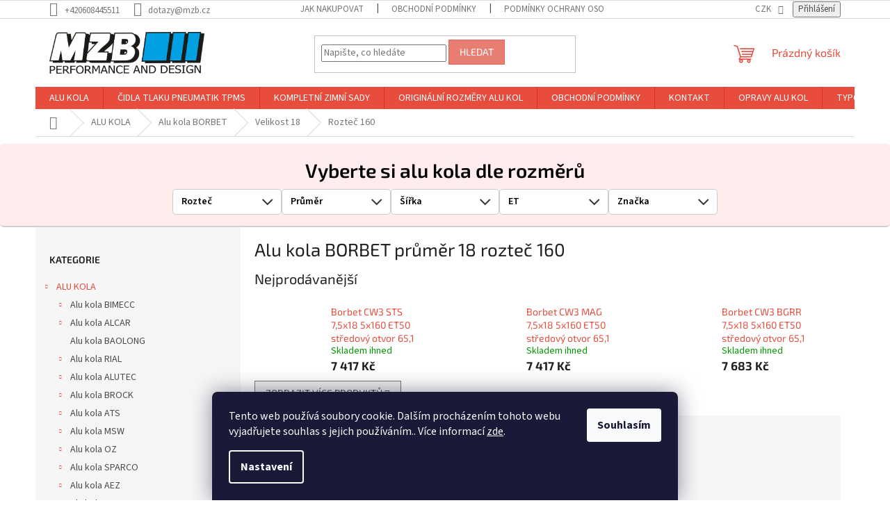

--- FILE ---
content_type: text/html; charset=utf-8
request_url: https://www.mzb.cz/alu-kola-borbet-prumer-18-roztec-160/
body_size: 52333
content:
        <!doctype html><html lang="cs" dir="ltr" class="header-background-light external-fonts-loaded"><head><meta charset="utf-8" /><meta name="viewport" content="width=device-width,initial-scale=1" /><title>Alu kola BORBET průměr 18 rozteč 160 - MZB Automotive s.r.o.</title><link rel="preconnect" href="https://cdn.myshoptet.com" /><link rel="dns-prefetch" href="https://cdn.myshoptet.com" /><link rel="preload" href="https://cdn.myshoptet.com/prj/dist/master/cms/libs/jquery/jquery-1.11.3.min.js" as="script" /><link href="https://cdn.myshoptet.com/prj/dist/master/cms/templates/frontend_templates/shared/css/font-face/source-sans-3.css" rel="stylesheet"><link href="https://cdn.myshoptet.com/prj/dist/master/cms/templates/frontend_templates/shared/css/font-face/exo-2.css" rel="stylesheet"><link href="https://cdn.myshoptet.com/prj/dist/master/shop/dist/font-shoptet-11.css.62c94c7785ff2cea73b2.css" rel="stylesheet"><script>
dataLayer = [];
dataLayer.push({'shoptet' : {
    "pageId": 14248,
    "pageType": "category",
    "currency": "CZK",
    "currencyInfo": {
        "decimalSeparator": ",",
        "exchangeRate": 1,
        "priceDecimalPlaces": 0,
        "symbol": "K\u010d",
        "symbolLeft": 0,
        "thousandSeparator": " "
    },
    "language": "cs",
    "projectId": 632507,
    "category": {
        "guid": "d56c36f6-eb2d-11ee-b937-564987969f05",
        "path": "Homologovan\u00e1 alu kola s typov\u00fdm listem | Alu kola BORBET | Alu kola BORBET pr\u016fm\u011br 18 | Alu kola BORBET pr\u016fm\u011br 18 rozte\u010d 160",
        "parentCategoryGuid": "c0c32c0a-eb2d-11ee-8b05-564987969f05"
    },
    "cartInfo": {
        "id": null,
        "freeShipping": false,
        "freeShippingFrom": null,
        "leftToFreeGift": {
            "formattedPrice": "0 K\u010d",
            "priceLeft": 0
        },
        "freeGift": false,
        "leftToFreeShipping": {
            "priceLeft": null,
            "dependOnRegion": null,
            "formattedPrice": null
        },
        "discountCoupon": [],
        "getNoBillingShippingPrice": {
            "withoutVat": 0,
            "vat": 0,
            "withVat": 0
        },
        "cartItems": [],
        "taxMode": "ORDINARY"
    },
    "cart": [],
    "customer": {
        "priceRatio": 1,
        "priceListId": 1,
        "groupId": null,
        "registered": false,
        "mainAccount": false
    }
}});
dataLayer.push({'cookie_consent' : {
    "marketing": "denied",
    "analytics": "denied"
}});
document.addEventListener('DOMContentLoaded', function() {
    shoptet.consent.onAccept(function(agreements) {
        if (agreements.length == 0) {
            return;
        }
        dataLayer.push({
            'cookie_consent' : {
                'marketing' : (agreements.includes(shoptet.config.cookiesConsentOptPersonalisation)
                    ? 'granted' : 'denied'),
                'analytics': (agreements.includes(shoptet.config.cookiesConsentOptAnalytics)
                    ? 'granted' : 'denied')
            },
            'event': 'cookie_consent'
        });
    });
});
</script>
<meta property="og:type" content="website"><meta property="og:site_name" content="mzb.cz"><meta property="og:url" content="https://www.mzb.cz/alu-kola-borbet-prumer-18-roztec-160/"><meta property="og:title" content="Alu kola BORBET průměr 18 rozteč 160 - MZB Automotive s.r.o."><meta name="author" content="MZB Automotive s.r.o."><meta name="web_author" content="Shoptet.cz"><meta name="dcterms.rightsHolder" content="www.mzb.cz"><meta name="robots" content="index,follow"><meta property="og:image" content="https://cdn.myshoptet.com/usr/www.mzb.cz/user/front_images/ogImage/hp.jpg?t=1769033936"><meta property="og:description" content="Alu kola BORBET průměr 18 rozteč 160, MZB Automotive s.r.o."><meta name="description" content="Alu kola BORBET průměr 18 rozteč 160, MZB Automotive s.r.o."><meta name="google-site-verification" content="PYdVPJZNEm8nxhUxvFKPElb1ijjbQ1jOTtRpW5XVKdg"><style>:root {--color-primary: #e74c3c;--color-primary-h: 6;--color-primary-s: 78%;--color-primary-l: 57%;--color-primary-hover: #d93621;--color-primary-hover-h: 7;--color-primary-hover-s: 74%;--color-primary-hover-l: 49%;--color-secondary: #ef1541;--color-secondary-h: 348;--color-secondary-s: 87%;--color-secondary-l: 51%;--color-secondary-hover: #e00038;--color-secondary-hover-h: 345;--color-secondary-hover-s: 100%;--color-secondary-hover-l: 44%;--color-tertiary: #e87e72;--color-tertiary-h: 6;--color-tertiary-s: 72%;--color-tertiary-l: 68%;--color-tertiary-hover: #e86456;--color-tertiary-hover-h: 6;--color-tertiary-hover-s: 76%;--color-tertiary-hover-l: 62%;--color-header-background: #ffffff;--template-font: "Source Sans 3";--template-headings-font: "Exo 2";--header-background-url: url("[data-uri]");--cookies-notice-background: #1A1937;--cookies-notice-color: #F8FAFB;--cookies-notice-button-hover: #f5f5f5;--cookies-notice-link-hover: #27263f;--templates-update-management-preview-mode-content: "Náhled aktualizací šablony je aktivní pro váš prohlížeč."}</style>
    
    <link href="https://cdn.myshoptet.com/prj/dist/master/shop/dist/main-11.less.5a24dcbbdabfd189c152.css" rel="stylesheet" />
                <link href="https://cdn.myshoptet.com/prj/dist/master/shop/dist/mobile-header-v1-11.less.1ee105d41b5f713c21aa.css" rel="stylesheet" />
    
    <script>var shoptet = shoptet || {};</script>
    <script src="https://cdn.myshoptet.com/prj/dist/master/shop/dist/main-3g-header.js.05f199e7fd2450312de2.js"></script>
<!-- User include --><!-- project html code header -->
<div id="filter-container">
    <h2 class="NadpisSelect">Vyberte si alu kola dle rozměrů</h2>
    
    <div class="select-wrapper">
        <select id="filter-pattern">
            <option value="">Rozteč</option>
        </select>
    </div>

    <div class="select-wrapper">
        <select id="filter-diameter">
            <option value="">Průměr</option>
        </select>
    </div>

    <div class="select-wrapper">
        <select id="filter-width">
            <option value="">Šířka</option>
        </select>
    </div>

    <div class="select-wrapper">
        <select id="filter-et">
            <option value="">ET</option>
        </select>
    </div>

    <!-- 🔹 NOVÝ SELECTBOX PRO ZNAČKU -->
    <div class="select-wrapper">
        <select id="filter-brand">
            <option value="">Značka</option>
        </select>
    </div>
</div>

<style>

select option[disabled] {
    color: #aaa !important; /* Zašedlá barva */
    pointer-events: none; /* Zakáže kliknutí na možnost */
    background: #f8f8f8 !important; /* Světlejší pozadí */
}

h2.NadpisSelect {
    text-align: center;
    width: 100%;
    font-weight: 600;
    color: black;
    font-size: 28px;
    margin-bottom: 12px;
}

#filter-container {
    display: flex;
    justify-content: center;
    gap: 15px;
    padding: 16px 80px;
    padding-top:0px;
    border-radius: 5px;
    margin-top: 10px;
    max-width: 1417px;
    margin-left: auto;
    margin-right: auto;
    background: #ffecec;
    border-bottom: 2px solid #d0cece;
    flex-wrap: wrap; /* Důležité pro zalomení na menších obrazovkách */
}

/* Obal pro select boxy */
.select-wrapper {
    position: relative;
    display: inline-block;
    width: calc(15% - 11.25px);  /* 15% šířky s mezerou (změna) */
    box-sizing: border-box; /* Zahrnutí paddingu a borderu do šířky */
}

/* Stylizace select boxů */
#filter-container select {
    width: 100%;
    padding: 8px 35px 8px 12px;
    font-size: 14px;
    border: 1px solid #ccc;
    border-radius: 5px;
    cursor: pointer;
    background: #fff;
    -webkit-appearance: none;
    -moz-appearance: none;
    appearance: none;
    font-weight: 600;
    color: black;
}


/* Pseudo-prvek pro šipku dolů */
.select-wrapper::after {
    content: "\e90e"; /* Správný kód pro šipku */
    font-family: "shoptet";
    font-size: 16px;      /* Zvětšení velikosti */
    position: absolute;
    right: 12px;
    top: 50%;
    transform: translateY(-50%);
    pointer-events: none;
    color: #333;
}

/* Zvýraznění šipky při aktivním selectu */
#filter-container select:focus + .select-wrapper::after {
    color: #e74c3c;
}

/* Media query pro mobilní zařízení */
@media (max-width: 767px) { /* Můžete upravit breakpoint podle potřeby */
     .select-wrapper {
        width: calc(50% - 7.5px); /* 50% sirky s mezerou pro 2 na radek*/
        max-width: 150px; /* Maximální šířka 150px */
    }
    
    h2.NadpisSelect {
    font-size: 20px;

}

select option[disabled] {
    color: #aaa !important; /* Zašedlá barva */
    pointer-events: none; /* Zakáže kliknutí na možnost */
    background: #f8f8f8 !important; /* Světlejší pozadí */
}

select option {
    font-weight: 700;  /* Normální hodnoty budou tučné */
    color: black;       /* Normální hodnoty budou černé */
}
}
</style>


<script>
document.addEventListener("DOMContentLoaded", function () {
    let filterContainer = document.getElementById("filter-container");
    let pageIdentifier = document.getElementById("9669"); 
    let pageClassCheck = document.body.className.includes("in-alu-kola");

    // Pokud neexistuje ani jeden z identifikátorů, skryjeme filtry
    if (!pageIdentifier && !pageClassCheck && filterContainer) {
        filterContainer.style.display = "none";
    }
});
</script>
<!-- /User include --><link rel="shortcut icon" href="/favicon.ico" type="image/x-icon" /><link rel="canonical" href="https://www.mzb.cz/alu-kola-borbet-prumer-18-roztec-160/" /></head><body class="desktop id-14248 in-alu-kola-borbet-prumer-18-roztec-160 template-11 type-category multiple-columns-body columns-mobile-2 columns-1 ums_forms_redesign--off ums_a11y_category_page--on ums_discussion_rating_forms--off ums_flags_display_unification--on ums_a11y_login--on mobile-header-version-1"><noscript>
    <style>
        #header {
            padding-top: 0;
            position: relative !important;
            top: 0;
        }
        .header-navigation {
            position: relative !important;
        }
        .overall-wrapper {
            margin: 0 !important;
        }
        body:not(.ready) {
            visibility: visible !important;
        }
    </style>
    <div class="no-javascript">
        <div class="no-javascript__title">Musíte změnit nastavení vašeho prohlížeče</div>
        <div class="no-javascript__text">Podívejte se na: <a href="https://www.google.com/support/bin/answer.py?answer=23852">Jak povolit JavaScript ve vašem prohlížeči</a>.</div>
        <div class="no-javascript__text">Pokud používáte software na blokování reklam, může být nutné povolit JavaScript z této stránky.</div>
        <div class="no-javascript__text">Děkujeme.</div>
    </div>
</noscript>

        <div id="fb-root"></div>
        <script>
            window.fbAsyncInit = function() {
                FB.init({
//                    appId            : 'your-app-id',
                    autoLogAppEvents : true,
                    xfbml            : true,
                    version          : 'v19.0'
                });
            };
        </script>
        <script async defer crossorigin="anonymous" src="https://connect.facebook.net/cs_CZ/sdk.js"></script>    <div class="siteCookies siteCookies--bottom siteCookies--dark js-siteCookies" role="dialog" data-testid="cookiesPopup" data-nosnippet>
        <div class="siteCookies__form">
            <div class="siteCookies__content">
                <div class="siteCookies__text">
                    Tento web používá soubory cookie. Dalším procházením tohoto webu vyjadřujete souhlas s jejich používáním.. Více informací <a href="/podminky-ochrany-osobnich-udaju/" target=\"_blank\" rel=\"noopener noreferrer\">zde</a>.
                </div>
                <p class="siteCookies__links">
                    <button class="siteCookies__link js-cookies-settings" aria-label="Nastavení cookies" data-testid="cookiesSettings">Nastavení</button>
                </p>
            </div>
            <div class="siteCookies__buttonWrap">
                                <button class="siteCookies__button js-cookiesConsentSubmit" value="all" aria-label="Přijmout cookies" data-testid="buttonCookiesAccept">Souhlasím</button>
            </div>
        </div>
        <script>
            document.addEventListener("DOMContentLoaded", () => {
                const siteCookies = document.querySelector('.js-siteCookies');
                document.addEventListener("scroll", shoptet.common.throttle(() => {
                    const st = document.documentElement.scrollTop;
                    if (st > 1) {
                        siteCookies.classList.add('siteCookies--scrolled');
                    } else {
                        siteCookies.classList.remove('siteCookies--scrolled');
                    }
                }, 100));
            });
        </script>
    </div>
<a href="#content" class="skip-link sr-only">Přejít na obsah</a><div class="overall-wrapper"><div class="user-action"><div class="container">
    <div class="user-action-in">
                    <div id="login" class="user-action-login popup-widget login-widget" role="dialog" aria-labelledby="loginHeading">
        <div class="popup-widget-inner">
                            <h2 id="loginHeading">Přihlášení k vašemu účtu</h2><div id="customerLogin"><form action="/action/Customer/Login/" method="post" id="formLoginIncluded" class="csrf-enabled formLogin" data-testid="formLogin"><input type="hidden" name="referer" value="" /><div class="form-group"><div class="input-wrapper email js-validated-element-wrapper no-label"><input type="email" name="email" class="form-control" autofocus placeholder="E-mailová adresa (např. jan@novak.cz)" data-testid="inputEmail" autocomplete="email" required /></div></div><div class="form-group"><div class="input-wrapper password js-validated-element-wrapper no-label"><input type="password" name="password" class="form-control" placeholder="Heslo" data-testid="inputPassword" autocomplete="current-password" required /><span class="no-display">Nemůžete vyplnit toto pole</span><input type="text" name="surname" value="" class="no-display" /></div></div><div class="form-group"><div class="login-wrapper"><button type="submit" class="btn btn-secondary btn-text btn-login" data-testid="buttonSubmit">Přihlásit se</button><div class="password-helper"><a href="/registrace/" data-testid="signup" rel="nofollow">Nová registrace</a><a href="/klient/zapomenute-heslo/" rel="nofollow">Zapomenuté heslo</a></div></div></div></form>
</div>                    </div>
    </div>

                            <div id="cart-widget" class="user-action-cart popup-widget cart-widget loader-wrapper" data-testid="popupCartWidget" role="dialog" aria-hidden="true">
    <div class="popup-widget-inner cart-widget-inner place-cart-here">
        <div class="loader-overlay">
            <div class="loader"></div>
        </div>
    </div>

    <div class="cart-widget-button">
        <a href="/kosik/" class="btn btn-conversion" id="continue-order-button" rel="nofollow" data-testid="buttonNextStep">Pokračovat do košíku</a>
    </div>
</div>
            </div>
</div>
</div><div class="top-navigation-bar" data-testid="topNavigationBar">

    <div class="container">

        <div class="top-navigation-contacts">
            <strong>Zákaznická podpora:</strong><a href="tel:+420608445511" class="project-phone" aria-label="Zavolat na +420608445511" data-testid="contactboxPhone"><span>+420608445511</span></a><a href="mailto:dotazy@mzb.cz" class="project-email" data-testid="contactboxEmail"><span>dotazy@mzb.cz</span></a>        </div>

                            <div class="top-navigation-menu">
                <div class="top-navigation-menu-trigger"></div>
                <ul class="top-navigation-bar-menu">
                                            <li class="top-navigation-menu-item-27">
                            <a href="/jak-nakupovat/">Jak nakupovat</a>
                        </li>
                                            <li class="top-navigation-menu-item-39">
                            <a href="/obchodni-podminky/">OBCHODNÍ PODMÍNKY</a>
                        </li>
                                            <li class="top-navigation-menu-item-691">
                            <a href="/podminky-ochrany-osobnich-udaju/">Podmínky ochrany osobních údajů </a>
                        </li>
                                    </ul>
                <ul class="top-navigation-bar-menu-helper"></ul>
            </div>
        
        <div class="top-navigation-tools top-navigation-tools--language">
            <div class="responsive-tools">
                <a href="#" class="toggle-window" data-target="search" aria-label="Hledat" data-testid="linkSearchIcon"></a>
                                                            <a href="#" class="toggle-window" data-target="login"></a>
                                                    <a href="#" class="toggle-window" data-target="navigation" aria-label="Menu" data-testid="hamburgerMenu"></a>
            </div>
                <div class="dropdown">
        <span>Ceny v:</span>
        <button id="topNavigationDropdown" type="button" data-toggle="dropdown" aria-haspopup="true" aria-expanded="false">
            CZK
            <span class="caret"></span>
        </button>
        <ul class="dropdown-menu" aria-labelledby="topNavigationDropdown"><li><a href="/action/Currency/changeCurrency/?currencyCode=CZK" rel="nofollow">CZK</a></li><li><a href="/action/Currency/changeCurrency/?currencyCode=EUR" rel="nofollow">EUR</a></li></ul>
    </div>
            <button class="top-nav-button top-nav-button-login toggle-window" type="button" data-target="login" aria-haspopup="dialog" aria-controls="login" aria-expanded="false" data-testid="signin"><span>Přihlášení</span></button>        </div>

    </div>

</div>
<header id="header"><div class="container navigation-wrapper">
    <div class="header-top">
        <div class="site-name-wrapper">
            <div class="site-name"><a href="/" data-testid="linkWebsiteLogo"><img src="https://cdn.myshoptet.com/usr/www.mzb.cz/user/logos/logo1.png" alt="MZB Automotive s.r.o." fetchpriority="low" /></a></div>        </div>
        <div class="search" itemscope itemtype="https://schema.org/WebSite">
            <meta itemprop="headline" content="Alu kola BORBET průměr 18 rozteč 160"/><meta itemprop="url" content="https://www.mzb.cz"/><meta itemprop="text" content="Alu kola BORBET průměr 18 rozteč 160, MZB Automotive s.r.o."/>            <form action="/action/ProductSearch/prepareString/" method="post"
    id="formSearchForm" class="search-form compact-form js-search-main"
    itemprop="potentialAction" itemscope itemtype="https://schema.org/SearchAction" data-testid="searchForm">
    <fieldset>
        <meta itemprop="target"
            content="https://www.mzb.cz/vyhledavani/?string={string}"/>
        <input type="hidden" name="language" value="cs"/>
        
            
<input
    type="search"
    name="string"
        class="query-input form-control search-input js-search-input"
    placeholder="Napište, co hledáte"
    autocomplete="off"
    required
    itemprop="query-input"
    aria-label="Vyhledávání"
    data-testid="searchInput"
>
            <button type="submit" class="btn btn-default" data-testid="searchBtn">Hledat</button>
        
    </fieldset>
</form>
        </div>
        <div class="navigation-buttons">
                
    <a href="/kosik/" class="btn btn-icon toggle-window cart-count" data-target="cart" data-hover="true" data-redirect="true" data-testid="headerCart" rel="nofollow" aria-haspopup="dialog" aria-expanded="false" aria-controls="cart-widget">
        
                <span class="sr-only">Nákupní košík</span>
        
            <span class="cart-price visible-lg-inline-block" data-testid="headerCartPrice">
                                    Prázdný košík                            </span>
        
    
            </a>
        </div>
    </div>
    <nav id="navigation" aria-label="Hlavní menu" data-collapsible="true"><div class="navigation-in menu"><ul class="menu-level-1" role="menubar" data-testid="headerMenuItems"><li class="menu-item-9669 ext" role="none"><a href="/alu-kola/" data-testid="headerMenuItem" role="menuitem" aria-haspopup="true" aria-expanded="false"><b>ALU KOLA</b><span class="submenu-arrow"></span></a><ul class="menu-level-2" aria-label="ALU KOLA" tabindex="-1" role="menu"><li class="menu-item-27753 has-third-level" role="none"><a href="/alu-kola-bimecc/" class="menu-image" data-testid="headerMenuItem" tabindex="-1" aria-hidden="true"><img src="data:image/svg+xml,%3Csvg%20width%3D%22140%22%20height%3D%22100%22%20xmlns%3D%22http%3A%2F%2Fwww.w3.org%2F2000%2Fsvg%22%3E%3C%2Fsvg%3E" alt="" aria-hidden="true" width="140" height="100"  data-src="https://cdn.myshoptet.com/prj/dist/master/cms/templates/frontend_templates/00/img/folder.svg" fetchpriority="low" /></a><div><a href="/alu-kola-bimecc/" data-testid="headerMenuItem" role="menuitem"><span>Alu kola BIMECC</span></a>
                                                    <ul class="menu-level-3" role="menu">
                                                                    <li class="menu-item-27756" role="none">
                                        <a href="/alu-kola-bimecc-prumer-12x1-25/" data-testid="headerMenuItem" role="menuitem">
                                            Alu kola BIMECC průměr 12x1,25</a>                                    </li>
                                                            </ul>
                        </div></li><li class="menu-item-27800 has-third-level" role="none"><a href="/alu-kola-alcar/" class="menu-image" data-testid="headerMenuItem" tabindex="-1" aria-hidden="true"><img src="data:image/svg+xml,%3Csvg%20width%3D%22140%22%20height%3D%22100%22%20xmlns%3D%22http%3A%2F%2Fwww.w3.org%2F2000%2Fsvg%22%3E%3C%2Fsvg%3E" alt="" aria-hidden="true" width="140" height="100"  data-src="https://cdn.myshoptet.com/prj/dist/master/cms/templates/frontend_templates/00/img/folder.svg" fetchpriority="low" /></a><div><a href="/alu-kola-alcar/" data-testid="headerMenuItem" role="menuitem"><span>Alu kola ALCAR</span></a>
                                                    <ul class="menu-level-3" role="menu">
                                                                    <li class="menu-item-27803" role="none">
                                        <a href="/alu-kola-alcar-prumer-15/" data-testid="headerMenuItem" role="menuitem">
                                            Alu kola ALCAR průměr 15</a>,                                    </li>
                                                                    <li class="menu-item-27809" role="none">
                                        <a href="/alu-kola-alcar-prumer-16/" data-testid="headerMenuItem" role="menuitem">
                                            Alu kola ALCAR průměr 16</a>,                                    </li>
                                                                    <li class="menu-item-27815" role="none">
                                        <a href="/alu-kola-alcar-prumer-18/" data-testid="headerMenuItem" role="menuitem">
                                            Alu kola ALCAR průměr 18</a>,                                    </li>
                                                                    <li class="menu-item-27830" role="none">
                                        <a href="/alu-kola-alcar-prumer-14/" data-testid="headerMenuItem" role="menuitem">
                                            Alu kola ALCAR průměr 14</a>,                                    </li>
                                                                    <li class="menu-item-27842" role="none">
                                        <a href="/alu-kola-alcar-prumer-17/" data-testid="headerMenuItem" role="menuitem">
                                            Alu kola ALCAR průměr 17</a>,                                    </li>
                                                                    <li class="menu-item-27860" role="none">
                                        <a href="/alu-kola-alcar-prumer-7-5x16/" data-testid="headerMenuItem" role="menuitem">
                                            Alu kola ALCAR průměr 7,5x16</a>,                                    </li>
                                                                    <li class="menu-item-27869" role="none">
                                        <a href="/alu-kola-alcar-prumer-13/" data-testid="headerMenuItem" role="menuitem">
                                            Alu kola ALCAR průměr 13</a>,                                    </li>
                                                                    <li class="menu-item-27950" role="none">
                                        <a href="/alu-kola-alcar-prumer-20/" data-testid="headerMenuItem" role="menuitem">
                                            Alu kola ALCAR průměr 20</a>,                                    </li>
                                                                    <li class="menu-item-27968" role="none">
                                        <a href="/alu-kola-alcar-prumer-6x14/" data-testid="headerMenuItem" role="menuitem">
                                            Alu kola ALCAR průměr 6x14</a>                                    </li>
                                                            </ul>
                        </div></li><li class="menu-item-27986" role="none"><a href="/alu-kola-baolong/" class="menu-image" data-testid="headerMenuItem" tabindex="-1" aria-hidden="true"><img src="data:image/svg+xml,%3Csvg%20width%3D%22140%22%20height%3D%22100%22%20xmlns%3D%22http%3A%2F%2Fwww.w3.org%2F2000%2Fsvg%22%3E%3C%2Fsvg%3E" alt="" aria-hidden="true" width="140" height="100"  data-src="https://cdn.myshoptet.com/prj/dist/master/cms/templates/frontend_templates/00/img/folder.svg" fetchpriority="low" /></a><div><a href="/alu-kola-baolong/" data-testid="headerMenuItem" role="menuitem"><span>Alu kola BAOLONG</span></a>
                        </div></li><li class="menu-item-20910 has-third-level" role="none"><a href="/alu-kola-rial/" class="menu-image" data-testid="headerMenuItem" tabindex="-1" aria-hidden="true"><img src="data:image/svg+xml,%3Csvg%20width%3D%22140%22%20height%3D%22100%22%20xmlns%3D%22http%3A%2F%2Fwww.w3.org%2F2000%2Fsvg%22%3E%3C%2Fsvg%3E" alt="" aria-hidden="true" width="140" height="100"  data-src="https://cdn.myshoptet.com/usr/www.mzb.cz/user/categories/thumb/rial.png" fetchpriority="low" /></a><div><a href="/alu-kola-rial/" data-testid="headerMenuItem" role="menuitem"><span>Alu kola RIAL</span></a>
                                                    <ul class="menu-level-3" role="menu">
                                                                    <li class="menu-item-22944" role="none">
                                        <a href="/alu-kola-rial-prumer-21/" data-testid="headerMenuItem" role="menuitem">
                                            Alu kola RIAL průměr 21</a>,                                    </li>
                                                                    <li class="menu-item-21042" role="none">
                                        <a href="/alu-kola-rial-prumer-14/" data-testid="headerMenuItem" role="menuitem">
                                            Alu kola RIAL průměr 14</a>,                                    </li>
                                                                    <li class="menu-item-21012" role="none">
                                        <a href="/alu-kola-rial-prumer-15/" data-testid="headerMenuItem" role="menuitem">
                                            Alu kola RIAL průměr 15</a>,                                    </li>
                                                                    <li class="menu-item-20913" role="none">
                                        <a href="/alu-kola-rial-prumer-16/" data-testid="headerMenuItem" role="menuitem">
                                            Alu kola RIAL průměr 16</a>,                                    </li>
                                                                    <li class="menu-item-20946" role="none">
                                        <a href="/alu-kola-rial-prumer-17/" data-testid="headerMenuItem" role="menuitem">
                                            Alu kola RIAL průměr 17</a>,                                    </li>
                                                                    <li class="menu-item-20934" role="none">
                                        <a href="/alu-kola-rial-prumer-18/" data-testid="headerMenuItem" role="menuitem">
                                            Alu kola RIAL průměr 18</a>,                                    </li>
                                                                    <li class="menu-item-21006" role="none">
                                        <a href="/alu-kola-rial-prumer-19/" data-testid="headerMenuItem" role="menuitem">
                                            Alu kola RIAL průměr 19</a>,                                    </li>
                                                                    <li class="menu-item-21159" role="none">
                                        <a href="/alu-kola-rial-prumer-20/" data-testid="headerMenuItem" role="menuitem">
                                            Alu kola RIAL průměr 20</a>                                    </li>
                                                            </ul>
                        </div></li><li class="menu-item-20919 has-third-level" role="none"><a href="/alu-kola-alutec/" class="menu-image" data-testid="headerMenuItem" tabindex="-1" aria-hidden="true"><img src="data:image/svg+xml,%3Csvg%20width%3D%22140%22%20height%3D%22100%22%20xmlns%3D%22http%3A%2F%2Fwww.w3.org%2F2000%2Fsvg%22%3E%3C%2Fsvg%3E" alt="" aria-hidden="true" width="140" height="100"  data-src="https://cdn.myshoptet.com/usr/www.mzb.cz/user/categories/thumb/alutec.jpg" fetchpriority="low" /></a><div><a href="/alu-kola-alutec/" data-testid="headerMenuItem" role="menuitem"><span>Alu kola ALUTEC</span></a>
                                                    <ul class="menu-level-3" role="menu">
                                                                    <li class="menu-item-23025" role="none">
                                        <a href="/alu-kola-alutec-prumer-21/" data-testid="headerMenuItem" role="menuitem">
                                            Alu kola ALUTEC průměr 21</a>,                                    </li>
                                                                    <li class="menu-item-23136" role="none">
                                        <a href="/alu-kola-alutec-prumer-22/" data-testid="headerMenuItem" role="menuitem">
                                            Alu kola ALUTEC průměr 22</a>,                                    </li>
                                                                    <li class="menu-item-23226" role="none">
                                        <a href="/alu-kola-alutec-prumer-13/" data-testid="headerMenuItem" role="menuitem">
                                            Alu kola ALUTEC průměr 13</a>,                                    </li>
                                                                    <li class="menu-item-21237" role="none">
                                        <a href="/alu-kola-alutec-prumer-14/" data-testid="headerMenuItem" role="menuitem">
                                            Alu kola ALUTEC průměr 14</a>,                                    </li>
                                                                    <li class="menu-item-21105" role="none">
                                        <a href="/alu-kola-alutec-prumer-15/" data-testid="headerMenuItem" role="menuitem">
                                            Alu kola ALUTEC průměr 15</a>,                                    </li>
                                                                    <li class="menu-item-20922" role="none">
                                        <a href="/alu-kola-alutec-prumer-16/" data-testid="headerMenuItem" role="menuitem">
                                            Alu kola ALUTEC průměr 16</a>,                                    </li>
                                                                    <li class="menu-item-20988" role="none">
                                        <a href="/alu-kola-alutec-prumer-17/" data-testid="headerMenuItem" role="menuitem">
                                            Alu kola ALUTEC průměr 17</a>,                                    </li>
                                                                    <li class="menu-item-21063" role="none">
                                        <a href="/alu-kola-alutec-prumer-18/" data-testid="headerMenuItem" role="menuitem">
                                            Alu kola ALUTEC průměr 18</a>,                                    </li>
                                                                    <li class="menu-item-20940" role="none">
                                        <a href="/alu-kola-alutec-prumer-19/" data-testid="headerMenuItem" role="menuitem">
                                            Alu kola ALUTEC průměr 19</a>,                                    </li>
                                                                    <li class="menu-item-20955" role="none">
                                        <a href="/alu-kola-alutec-prumer-20/" data-testid="headerMenuItem" role="menuitem">
                                            Alu kola ALUTEC průměr 20</a>                                    </li>
                                                            </ul>
                        </div></li><li class="menu-item-21216 has-third-level" role="none"><a href="/alu-kola-brock/" class="menu-image" data-testid="headerMenuItem" tabindex="-1" aria-hidden="true"><img src="data:image/svg+xml,%3Csvg%20width%3D%22140%22%20height%3D%22100%22%20xmlns%3D%22http%3A%2F%2Fwww.w3.org%2F2000%2Fsvg%22%3E%3C%2Fsvg%3E" alt="" aria-hidden="true" width="140" height="100"  data-src="https://cdn.myshoptet.com/usr/www.mzb.cz/user/categories/thumb/brock_logo.jpg" fetchpriority="low" /></a><div><a href="/alu-kola-brock/" data-testid="headerMenuItem" role="menuitem"><span>Alu kola BROCK</span></a>
                                                    <ul class="menu-level-3" role="menu">
                                                                    <li class="menu-item-21507" role="none">
                                        <a href="/alu-kola-brock-prumer-14/" data-testid="headerMenuItem" role="menuitem">
                                            Alu kola BROCK průměr 14</a>,                                    </li>
                                                                    <li class="menu-item-21354" role="none">
                                        <a href="/alu-kola-brock-prumer-15/" data-testid="headerMenuItem" role="menuitem">
                                            Alu kola BROCK průměr 15</a>,                                    </li>
                                                                    <li class="menu-item-21282" role="none">
                                        <a href="/alu-kola-brock-prumer-16/" data-testid="headerMenuItem" role="menuitem">
                                            Alu kola BROCK průměr 16</a>,                                    </li>
                                                                    <li class="menu-item-21219" role="none">
                                        <a href="/alu-kola-brock-prumer-17/" data-testid="headerMenuItem" role="menuitem">
                                            Alu kola BROCK průměr 17</a>,                                    </li>
                                                                    <li class="menu-item-21243" role="none">
                                        <a href="/alu-kola-brock-prumer-18/" data-testid="headerMenuItem" role="menuitem">
                                            Alu kola BROCK průměr 18</a>,                                    </li>
                                                                    <li class="menu-item-21225" role="none">
                                        <a href="/alu-kola-brock-prumer-19/" data-testid="headerMenuItem" role="menuitem">
                                            Alu kola BROCK průměr 19</a>,                                    </li>
                                                                    <li class="menu-item-21336" role="none">
                                        <a href="/alu-kola-brock-prumer-20/" data-testid="headerMenuItem" role="menuitem">
                                            Alu kola BROCK průměr 20</a>,                                    </li>
                                                                    <li class="menu-item-21426" role="none">
                                        <a href="/alu-kola-brock-prumer-21/" data-testid="headerMenuItem" role="menuitem">
                                            Alu kola BROCK průměr 21</a>,                                    </li>
                                                                    <li class="menu-item-21483" role="none">
                                        <a href="/alu-kola-brock-prumer-22/" data-testid="headerMenuItem" role="menuitem">
                                            Alu kola BROCK průměr 22</a>                                    </li>
                                                            </ul>
                        </div></li><li class="menu-item-22800 has-third-level" role="none"><a href="/alu-kola-ats/" class="menu-image" data-testid="headerMenuItem" tabindex="-1" aria-hidden="true"><img src="data:image/svg+xml,%3Csvg%20width%3D%22140%22%20height%3D%22100%22%20xmlns%3D%22http%3A%2F%2Fwww.w3.org%2F2000%2Fsvg%22%3E%3C%2Fsvg%3E" alt="" aria-hidden="true" width="140" height="100"  data-src="https://cdn.myshoptet.com/prj/dist/master/cms/templates/frontend_templates/00/img/folder.svg" fetchpriority="low" /></a><div><a href="/alu-kola-ats/" data-testid="headerMenuItem" role="menuitem"><span>Alu kola ATS</span></a>
                                                    <ul class="menu-level-3" role="menu">
                                                                    <li class="menu-item-23241" role="none">
                                        <a href="/alu-kola-ats-prumer-13/" data-testid="headerMenuItem" role="menuitem">
                                            Alu kola ATS průměr 13</a>,                                    </li>
                                                                    <li class="menu-item-22971" role="none">
                                        <a href="/alu-kola-ats-prumer-15/" data-testid="headerMenuItem" role="menuitem">
                                            Alu kola ATS průměr 15</a>,                                    </li>
                                                                    <li class="menu-item-22836" role="none">
                                        <a href="/alu-kola-ats-prumer-16/" data-testid="headerMenuItem" role="menuitem">
                                            Alu kola ATS průměr 16</a>,                                    </li>
                                                                    <li class="menu-item-22821" role="none">
                                        <a href="/alu-kola-ats-prumer-17/" data-testid="headerMenuItem" role="menuitem">
                                            Alu kola ATS průměr 17</a>,                                    </li>
                                                                    <li class="menu-item-22866" role="none">
                                        <a href="/alu-kola-ats-prumer-18/" data-testid="headerMenuItem" role="menuitem">
                                            Alu kola ATS průměr 18</a>,                                    </li>
                                                                    <li class="menu-item-22950" role="none">
                                        <a href="/alu-kola-ats-prumer-19/" data-testid="headerMenuItem" role="menuitem">
                                            Alu kola ATS průměr 19</a>,                                    </li>
                                                                    <li class="menu-item-22803" role="none">
                                        <a href="/alu-kola-ats-prumer-20/" data-testid="headerMenuItem" role="menuitem">
                                            Alu kola ATS průměr 20</a>,                                    </li>
                                                                    <li class="menu-item-22878" role="none">
                                        <a href="/alu-kola-ats-prumer-21/" data-testid="headerMenuItem" role="menuitem">
                                            Alu kola ATS průměr 21</a>,                                    </li>
                                                                    <li class="menu-item-22914" role="none">
                                        <a href="/alu-kola-ats-prumer-22/" data-testid="headerMenuItem" role="menuitem">
                                            Alu kola ATS průměr 22</a>,                                    </li>
                                                                    <li class="menu-item-22887" role="none">
                                        <a href="/alu-kola-ats-prumer-23/" data-testid="headerMenuItem" role="menuitem">
                                            Alu kola ATS průměr 23</a>                                    </li>
                                                            </ul>
                        </div></li><li class="menu-item-23313 has-third-level" role="none"><a href="/alu-kola-msw/" class="menu-image" data-testid="headerMenuItem" tabindex="-1" aria-hidden="true"><img src="data:image/svg+xml,%3Csvg%20width%3D%22140%22%20height%3D%22100%22%20xmlns%3D%22http%3A%2F%2Fwww.w3.org%2F2000%2Fsvg%22%3E%3C%2Fsvg%3E" alt="" aria-hidden="true" width="140" height="100"  data-src="https://cdn.myshoptet.com/usr/www.mzb.cz/user/categories/thumb/msw_by_oz.png" fetchpriority="low" /></a><div><a href="/alu-kola-msw/" data-testid="headerMenuItem" role="menuitem"><span>Alu kola MSW</span></a>
                                                    <ul class="menu-level-3" role="menu">
                                                                    <li class="menu-item-23823" role="none">
                                        <a href="/alu-kola-msw-prumer-14/" data-testid="headerMenuItem" role="menuitem">
                                            Alu kola MSW průměr 14</a>,                                    </li>
                                                                    <li class="menu-item-23412" role="none">
                                        <a href="/alu-kola-msw-prumer-15/" data-testid="headerMenuItem" role="menuitem">
                                            Alu kola MSW průměr 15</a>,                                    </li>
                                                                    <li class="menu-item-23451" role="none">
                                        <a href="/alu-kola-msw-prumer-16/" data-testid="headerMenuItem" role="menuitem">
                                            Alu kola MSW průměr 16</a>,                                    </li>
                                                                    <li class="menu-item-23355" role="none">
                                        <a href="/alu-kola-msw-prumer-17/" data-testid="headerMenuItem" role="menuitem">
                                            Alu kola MSW průměr 17</a>,                                    </li>
                                                                    <li class="menu-item-23322" role="none">
                                        <a href="/alu-kola-msw-prumer-18/" data-testid="headerMenuItem" role="menuitem">
                                            Alu kola MSW průměr 18</a>,                                    </li>
                                                                    <li class="menu-item-23316" role="none">
                                        <a href="/alu-kola-msw-prumer-19/" data-testid="headerMenuItem" role="menuitem">
                                            Alu kola MSW průměr 19</a>,                                    </li>
                                                                    <li class="menu-item-23373" role="none">
                                        <a href="/alu-kola-msw-prumer-20/" data-testid="headerMenuItem" role="menuitem">
                                            Alu kola MSW průměr 20</a>,                                    </li>
                                                                    <li class="menu-item-23379" role="none">
                                        <a href="/alu-kola-msw-prumer-21/" data-testid="headerMenuItem" role="menuitem">
                                            Alu kola MSW průměr 21</a>,                                    </li>
                                                                    <li class="menu-item-23634" role="none">
                                        <a href="/alu-kola-msw-prumer-22/" data-testid="headerMenuItem" role="menuitem">
                                            Alu kola MSW průměr 22</a>                                    </li>
                                                            </ul>
                        </div></li><li class="menu-item-23331 has-third-level" role="none"><a href="/alu-kola-oz/" class="menu-image" data-testid="headerMenuItem" tabindex="-1" aria-hidden="true"><img src="data:image/svg+xml,%3Csvg%20width%3D%22140%22%20height%3D%22100%22%20xmlns%3D%22http%3A%2F%2Fwww.w3.org%2F2000%2Fsvg%22%3E%3C%2Fsvg%3E" alt="" aria-hidden="true" width="140" height="100"  data-src="https://cdn.myshoptet.com/usr/www.mzb.cz/user/categories/thumb/oz-racing-logo-png-transparent.png" fetchpriority="low" /></a><div><a href="/alu-kola-oz/" data-testid="headerMenuItem" role="menuitem"><span>Alu kola OZ</span></a>
                                                    <ul class="menu-level-3" role="menu">
                                                                    <li class="menu-item-23472" role="none">
                                        <a href="/alu-kola-oz-prumer-14/" data-testid="headerMenuItem" role="menuitem">
                                            Alu kola OZ průměr 14</a>,                                    </li>
                                                                    <li class="menu-item-23739" role="none">
                                        <a href="/alu-kola-oz-prumer-15/" data-testid="headerMenuItem" role="menuitem">
                                            Alu kola OZ průměr 15</a>,                                    </li>
                                                                    <li class="menu-item-23643" role="none">
                                        <a href="/alu-kola-oz-prumer-16/" data-testid="headerMenuItem" role="menuitem">
                                            Alu kola OZ průměr 16</a>,                                    </li>
                                                                    <li class="menu-item-23334" role="none">
                                        <a href="/alu-kola-oz-prumer-17/" data-testid="headerMenuItem" role="menuitem">
                                            Alu kola OZ průměr 17</a>,                                    </li>
                                                                    <li class="menu-item-23364" role="none">
                                        <a href="/alu-kola-oz-prumer-18/" data-testid="headerMenuItem" role="menuitem">
                                            Alu kola OZ průměr 18</a>,                                    </li>
                                                                    <li class="menu-item-23445" role="none">
                                        <a href="/alu-kola-oz-prumer-19/" data-testid="headerMenuItem" role="menuitem">
                                            Alu kola OZ průměr 19</a>,                                    </li>
                                                                    <li class="menu-item-23340" role="none">
                                        <a href="/alu-kola-oz-prumer-20/" data-testid="headerMenuItem" role="menuitem">
                                            Alu kola OZ průměr 20</a>,                                    </li>
                                                                    <li class="menu-item-23391" role="none">
                                        <a href="/alu-kola-oz-prumer-21/" data-testid="headerMenuItem" role="menuitem">
                                            Alu kola OZ průměr 21</a>,                                    </li>
                                                                    <li class="menu-item-23511" role="none">
                                        <a href="/alu-kola-oz-prumer-22/" data-testid="headerMenuItem" role="menuitem">
                                            Alu kola OZ průměr 22</a>,                                    </li>
                                                                    <li class="menu-item-23526" role="none">
                                        <a href="/alu-kola-oz-prumer-23/" data-testid="headerMenuItem" role="menuitem">
                                            Alu kola OZ průměr 23</a>                                    </li>
                                                            </ul>
                        </div></li><li class="menu-item-23346 has-third-level" role="none"><a href="/alu-kola-sparco/" class="menu-image" data-testid="headerMenuItem" tabindex="-1" aria-hidden="true"><img src="data:image/svg+xml,%3Csvg%20width%3D%22140%22%20height%3D%22100%22%20xmlns%3D%22http%3A%2F%2Fwww.w3.org%2F2000%2Fsvg%22%3E%3C%2Fsvg%3E" alt="" aria-hidden="true" width="140" height="100"  data-src="https://cdn.myshoptet.com/usr/www.mzb.cz/user/categories/thumb/sparco-logo-640x400.png" fetchpriority="low" /></a><div><a href="/alu-kola-sparco/" data-testid="headerMenuItem" role="menuitem"><span>Alu kola SPARCO</span></a>
                                                    <ul class="menu-level-3" role="menu">
                                                                    <li class="menu-item-27270" role="none">
                                        <a href="/alu-kola-sparco-prumer-14/" data-testid="headerMenuItem" role="menuitem">
                                            Alu kola SPARCO průměr 14</a>,                                    </li>
                                                                    <li class="menu-item-23538" role="none">
                                        <a href="/alu-kola-sparco-prumer-15/" data-testid="headerMenuItem" role="menuitem">
                                            Alu kola SPARCO průměr 15</a>,                                    </li>
                                                                    <li class="menu-item-23685" role="none">
                                        <a href="/alu-kola-sparco-prumer-16/" data-testid="headerMenuItem" role="menuitem">
                                            Alu kola SPARCO průměr 16</a>,                                    </li>
                                                                    <li class="menu-item-23349" role="none">
                                        <a href="/alu-kola-sparco-prumer-17/" data-testid="headerMenuItem" role="menuitem">
                                            Alu kola SPARCO průměr 17</a>,                                    </li>
                                                                    <li class="menu-item-23457" role="none">
                                        <a href="/alu-kola-sparco-prumer-18/" data-testid="headerMenuItem" role="menuitem">
                                            Alu kola SPARCO průměr 18</a>,                                    </li>
                                                                    <li class="menu-item-23505" role="none">
                                        <a href="/alu-kola-sparco-prumer-19/" data-testid="headerMenuItem" role="menuitem">
                                            Alu kola SPARCO průměr 19</a>,                                    </li>
                                                                    <li class="menu-item-23730" role="none">
                                        <a href="/alu-kola-sparco-prumer-20/" data-testid="headerMenuItem" role="menuitem">
                                            Alu kola SPARCO průměr 20</a>                                    </li>
                                                            </ul>
                        </div></li><li class="menu-item-9672 has-third-level" role="none"><a href="/alu-kola-aez/" class="menu-image" data-testid="headerMenuItem" tabindex="-1" aria-hidden="true"><img src="data:image/svg+xml,%3Csvg%20width%3D%22140%22%20height%3D%22100%22%20xmlns%3D%22http%3A%2F%2Fwww.w3.org%2F2000%2Fsvg%22%3E%3C%2Fsvg%3E" alt="" aria-hidden="true" width="140" height="100"  data-src="https://cdn.myshoptet.com/usr/www.mzb.cz/user/categories/thumb/aez.png" fetchpriority="low" /></a><div><a href="/alu-kola-aez/" data-testid="headerMenuItem" role="menuitem"><span>Alu kola AEZ</span></a>
                                                    <ul class="menu-level-3" role="menu">
                                                                    <li class="menu-item-9921" role="none">
                                        <a href="/alu-kola-aez-prumer-17/" data-testid="headerMenuItem" role="menuitem">
                                            Velikost 17</a>,                                    </li>
                                                                    <li class="menu-item-9690" role="none">
                                        <a href="/alu-kola-aez-prumer-18/" data-testid="headerMenuItem" role="menuitem">
                                            Velikost 18</a>,                                    </li>
                                                                    <li class="menu-item-9675" role="none">
                                        <a href="/alu-kola-aez-prumer-19/" data-testid="headerMenuItem" role="menuitem">
                                            Velikost 19</a>,                                    </li>
                                                                    <li class="menu-item-9699" role="none">
                                        <a href="/alu-kola-aez-prumer-20/" data-testid="headerMenuItem" role="menuitem">
                                            Velikost 20</a>,                                    </li>
                                                                    <li class="menu-item-9705" role="none">
                                        <a href="/alu-kola-aez-prumer-21/" data-testid="headerMenuItem" role="menuitem">
                                            Velikost 21</a>,                                    </li>
                                                                    <li class="menu-item-10068" role="none">
                                        <a href="/alu-kola-aez-prumer-22/" data-testid="headerMenuItem" role="menuitem">
                                            Velikost 22</a>                                    </li>
                                                            </ul>
                        </div></li><li class="menu-item-14062 has-third-level" role="none"><a href="/alu-kola-borbet/" class="menu-image" data-testid="headerMenuItem" tabindex="-1" aria-hidden="true"><img src="data:image/svg+xml,%3Csvg%20width%3D%22140%22%20height%3D%22100%22%20xmlns%3D%22http%3A%2F%2Fwww.w3.org%2F2000%2Fsvg%22%3E%3C%2Fsvg%3E" alt="" aria-hidden="true" width="140" height="100"  data-src="https://cdn.myshoptet.com/usr/www.mzb.cz/user/categories/thumb/borbet_logo.png" fetchpriority="low" /></a><div><a href="/alu-kola-borbet/" data-testid="headerMenuItem" role="menuitem"><span>Alu kola BORBET</span></a>
                                                    <ul class="menu-level-3" role="menu">
                                                                    <li class="menu-item-23262" role="none">
                                        <a href="/alu-kola-borbet-prumer-22/" data-testid="headerMenuItem" role="menuitem">
                                            Alu kola BORBET průměr 22</a>,                                    </li>
                                                                    <li class="menu-item-14227" role="none">
                                        <a href="/alu-kola-borbet-prumer-14/" data-testid="headerMenuItem" role="menuitem">
                                            Velikost 14</a>,                                    </li>
                                                                    <li class="menu-item-14098" role="none">
                                        <a href="/alu-kola-borbet-prumer-15/" data-testid="headerMenuItem" role="menuitem">
                                            Velikost 15</a>,                                    </li>
                                                                    <li class="menu-item-14092" role="none">
                                        <a href="/alu-kola-borbet-prumer-16/" data-testid="headerMenuItem" role="menuitem">
                                            Velikost 16</a>,                                    </li>
                                                                    <li class="menu-item-14080" role="none">
                                        <a href="/alu-kola-borbet-prumer-17/" data-testid="headerMenuItem" role="menuitem">
                                            Velikost 17</a>,                                    </li>
                                                                    <li class="menu-item-14137" role="none">
                                        <a href="/alu-kola-borbet-prumer-18/" data-testid="headerMenuItem" role="menuitem">
                                            Velikost 18</a>,                                    </li>
                                                                    <li class="menu-item-14065" role="none">
                                        <a href="/alu-kola-borbet-prumer-19/" data-testid="headerMenuItem" role="menuitem">
                                            Velikost 19</a>,                                    </li>
                                                                    <li class="menu-item-14074" role="none">
                                        <a href="/alu-kola-borbet-prumer-20/" data-testid="headerMenuItem" role="menuitem">
                                            Velikost 20</a>,                                    </li>
                                                                    <li class="menu-item-14086" role="none">
                                        <a href="/alu-kola-borbet-prumer-21/" data-testid="headerMenuItem" role="menuitem">
                                            Velikost 21</a>,                                    </li>
                                                                    <li class="menu-item-14215" role="none">
                                        <a href="/alu-kola-borbet-prumer-23/" data-testid="headerMenuItem" role="menuitem">
                                            Velikost 23</a>                                    </li>
                                                            </ul>
                        </div></li><li class="menu-item-9681 has-third-level" role="none"><a href="/alu-kola-dezent/" class="menu-image" data-testid="headerMenuItem" tabindex="-1" aria-hidden="true"><img src="data:image/svg+xml,%3Csvg%20width%3D%22140%22%20height%3D%22100%22%20xmlns%3D%22http%3A%2F%2Fwww.w3.org%2F2000%2Fsvg%22%3E%3C%2Fsvg%3E" alt="" aria-hidden="true" width="140" height="100"  data-src="https://cdn.myshoptet.com/usr/www.mzb.cz/user/categories/thumb/dezent.png" fetchpriority="low" /></a><div><a href="/alu-kola-dezent/" data-testid="headerMenuItem" role="menuitem"><span>Alu kola DEZENT</span></a>
                                                    <ul class="menu-level-3" role="menu">
                                                                    <li class="menu-item-10338" role="none">
                                        <a href="/alu-kola-dezent-prumer-14/" data-testid="headerMenuItem" role="menuitem">
                                            Velikost 14</a>,                                    </li>
                                                                    <li class="menu-item-9909" role="none">
                                        <a href="/alu-kola-dezent-prumer-15/" data-testid="headerMenuItem" role="menuitem">
                                            Velikost 15</a>,                                    </li>
                                                                    <li class="menu-item-9684" role="none">
                                        <a href="/alu-kola-dezent-prumer-16/" data-testid="headerMenuItem" role="menuitem">
                                            Velikost 16</a>,                                    </li>
                                                                    <li class="menu-item-9732" role="none">
                                        <a href="/alu-kola-dezent-prumer-17/" data-testid="headerMenuItem" role="menuitem">
                                            Velikost 17</a>,                                    </li>
                                                                    <li class="menu-item-9747" role="none">
                                        <a href="/alu-kola-dezent-prumer-18/" data-testid="headerMenuItem" role="menuitem">
                                            Velikost 18</a>,                                    </li>
                                                                    <li class="menu-item-10002" role="none">
                                        <a href="/alu-kola-dezent-prumer-19/" data-testid="headerMenuItem" role="menuitem">
                                            Velikost 19</a>,                                    </li>
                                                                    <li class="menu-item-10032" role="none">
                                        <a href="/alu-kola-dezent-prumer-20/" data-testid="headerMenuItem" role="menuitem">
                                            Velikost 20</a>                                    </li>
                                                            </ul>
                        </div></li><li class="menu-item-9717 has-third-level" role="none"><a href="/alu-kola-dotz/" class="menu-image" data-testid="headerMenuItem" tabindex="-1" aria-hidden="true"><img src="data:image/svg+xml,%3Csvg%20width%3D%22140%22%20height%3D%22100%22%20xmlns%3D%22http%3A%2F%2Fwww.w3.org%2F2000%2Fsvg%22%3E%3C%2Fsvg%3E" alt="" aria-hidden="true" width="140" height="100"  data-src="https://cdn.myshoptet.com/usr/www.mzb.cz/user/categories/thumb/dotz.png" fetchpriority="low" /></a><div><a href="/alu-kola-dotz/" data-testid="headerMenuItem" role="menuitem"><span>Alu kola DOTZ</span></a>
                                                    <ul class="menu-level-3" role="menu">
                                                                    <li class="menu-item-12981" role="none">
                                        <a href="/alu-kola-dotz-prumer-15/" data-testid="headerMenuItem" role="menuitem">
                                            Velikost 15</a>,                                    </li>
                                                                    <li class="menu-item-12972" role="none">
                                        <a href="/alu-kola-dotz-prumer-16/" data-testid="headerMenuItem" role="menuitem">
                                            Velikost 16</a>,                                    </li>
                                                                    <li class="menu-item-12906" role="none">
                                        <a href="/alu-kola-dotz-prumer-17/" data-testid="headerMenuItem" role="menuitem">
                                            Velikost 17</a>,                                    </li>
                                                                    <li class="menu-item-12771" role="none">
                                        <a href="/alu-kola-dotz-prumer-18/" data-testid="headerMenuItem" role="menuitem">
                                            Velikost 18</a>,                                    </li>
                                                                    <li class="menu-item-12738" role="none">
                                        <a href="/alu-kola-dotz-prumer-19/" data-testid="headerMenuItem" role="menuitem">
                                            Velikost 19</a>,                                    </li>
                                                                    <li class="menu-item-12750" role="none">
                                        <a href="/alu-kola-dotz-prumer-20/" data-testid="headerMenuItem" role="menuitem">
                                            Velikost 20</a>,                                    </li>
                                                                    <li class="menu-item-12756" role="none">
                                        <a href="/alu-kola-dotz-prumer-21/" data-testid="headerMenuItem" role="menuitem">
                                            Velikost 21</a>,                                    </li>
                                                                    <li class="menu-item-13152" role="none">
                                        <a href="/alu-kola-dotz-prumer-22/" data-testid="headerMenuItem" role="menuitem">
                                            Velikost 22</a>                                    </li>
                                                            </ul>
                        </div></li><li class="menu-item-9771 has-third-level" role="none"><a href="/alu-kola-cms/" class="menu-image" data-testid="headerMenuItem" tabindex="-1" aria-hidden="true"><img src="data:image/svg+xml,%3Csvg%20width%3D%22140%22%20height%3D%22100%22%20xmlns%3D%22http%3A%2F%2Fwww.w3.org%2F2000%2Fsvg%22%3E%3C%2Fsvg%3E" alt="" aria-hidden="true" width="140" height="100"  data-src="https://cdn.myshoptet.com/usr/www.mzb.cz/user/categories/thumb/cms.png" fetchpriority="low" /></a><div><a href="/alu-kola-cms/" data-testid="headerMenuItem" role="menuitem"><span>Alu kola CMS</span></a>
                                                    <ul class="menu-level-3" role="menu">
                                                                    <li class="menu-item-13230" role="none">
                                        <a href="/alu-kola-cms-prumer-14/" data-testid="headerMenuItem" role="menuitem">
                                            Velikost 14</a>,                                    </li>
                                                                    <li class="menu-item-13533" role="none">
                                        <a href="/alu-kola-cms-prumer-22/" data-testid="headerMenuItem" role="menuitem">
                                            Velikost 22</a>,                                    </li>
                                                                    <li class="menu-item-27672" role="none">
                                        <a href="/alu-kola-cms-prumer-21/" data-testid="headerMenuItem" role="menuitem">
                                            Alu kola CMS průměr 21</a>,                                    </li>
                                                                    <li class="menu-item-12804" role="none">
                                        <a href="/alu-kola-cms-prumer-15/" data-testid="headerMenuItem" role="menuitem">
                                            Velikost 15</a>,                                    </li>
                                                                    <li class="menu-item-12792" role="none">
                                        <a href="/alu-kola-cms-prumer-16/" data-testid="headerMenuItem" role="menuitem">
                                            Velikost 16</a>,                                    </li>
                                                                    <li class="menu-item-12780" role="none">
                                        <a href="/alu-kola-cms-prumer-17/" data-testid="headerMenuItem" role="menuitem">
                                            Velikost 17</a>,                                    </li>
                                                                    <li class="menu-item-12798" role="none">
                                        <a href="/alu-kola-cms-prumer-18/" data-testid="headerMenuItem" role="menuitem">
                                            Velikost 18</a>,                                    </li>
                                                                    <li class="menu-item-12786" role="none">
                                        <a href="/alu-kola-cms-prumer-19/" data-testid="headerMenuItem" role="menuitem">
                                            Velikost 19</a>,                                    </li>
                                                                    <li class="menu-item-12822" role="none">
                                        <a href="/alu-kola-cms-prumer-20/" data-testid="headerMenuItem" role="menuitem">
                                            Velikost 20</a>                                    </li>
                                                            </ul>
                        </div></li><li class="menu-item-10110 has-third-level" role="none"><a href="/alu-kola-dbv/" class="menu-image" data-testid="headerMenuItem" tabindex="-1" aria-hidden="true"><img src="data:image/svg+xml,%3Csvg%20width%3D%22140%22%20height%3D%22100%22%20xmlns%3D%22http%3A%2F%2Fwww.w3.org%2F2000%2Fsvg%22%3E%3C%2Fsvg%3E" alt="" aria-hidden="true" width="140" height="100"  data-src="https://cdn.myshoptet.com/usr/www.mzb.cz/user/categories/thumb/dbv.png" fetchpriority="low" /></a><div><a href="/alu-kola-dbv/" data-testid="headerMenuItem" role="menuitem"><span>Alu kola DBV</span></a>
                                                    <ul class="menu-level-3" role="menu">
                                                                    <li class="menu-item-13965" role="none">
                                        <a href="/alu-kola-dbv-prumer-13/" data-testid="headerMenuItem" role="menuitem">
                                            Velikost 13</a>,                                    </li>
                                                                    <li class="menu-item-13974" role="none">
                                        <a href="/alu-kola-dbv-prumer-14/" data-testid="headerMenuItem" role="menuitem">
                                            Velikost 14</a>,                                    </li>
                                                                    <li class="menu-item-13023" role="none">
                                        <a href="/alu-kola-dbv-prumer-15/" data-testid="headerMenuItem" role="menuitem">
                                            Velikost 15</a>,                                    </li>
                                                                    <li class="menu-item-13017" role="none">
                                        <a href="/alu-kola-dbv-prumer-16/" data-testid="headerMenuItem" role="menuitem">
                                            Velikost 16</a>,                                    </li>
                                                                    <li class="menu-item-13029" role="none">
                                        <a href="/alu-kola-dbv-prumer-17/" data-testid="headerMenuItem" role="menuitem">
                                            Velikost 17</a>,                                    </li>
                                                                    <li class="menu-item-13044" role="none">
                                        <a href="/alu-kola-dbv-prumer-18/" data-testid="headerMenuItem" role="menuitem">
                                            Velikost 18</a>,                                    </li>
                                                                    <li class="menu-item-13059" role="none">
                                        <a href="/alu-kola-dbv-prumer-19/" data-testid="headerMenuItem" role="menuitem">
                                            Velikost 19</a>,                                    </li>
                                                                    <li class="menu-item-13113" role="none">
                                        <a href="/alu-kola-dbv-prumer-20/" data-testid="headerMenuItem" role="menuitem">
                                            Velikost 20</a>                                    </li>
                                                            </ul>
                        </div></li><li class="menu-item-13242 has-third-level" role="none"><a href="/alu-kola-elite/" class="menu-image" data-testid="headerMenuItem" tabindex="-1" aria-hidden="true"><img src="data:image/svg+xml,%3Csvg%20width%3D%22140%22%20height%3D%22100%22%20xmlns%3D%22http%3A%2F%2Fwww.w3.org%2F2000%2Fsvg%22%3E%3C%2Fsvg%3E" alt="" aria-hidden="true" width="140" height="100"  data-src="https://cdn.myshoptet.com/usr/www.mzb.cz/user/categories/thumb/elite.png" fetchpriority="low" /></a><div><a href="/alu-kola-elite/" data-testid="headerMenuItem" role="menuitem"><span>Alu kola ELITE</span></a>
                                                    <ul class="menu-level-3" role="menu">
                                                                    <li class="menu-item-13740" role="none">
                                        <a href="/alu-kola-elite-prumer-14/" data-testid="headerMenuItem" role="menuitem">
                                            Velikost 14</a>,                                    </li>
                                                                    <li class="menu-item-13716" role="none">
                                        <a href="/alu-kola-elite-prumer-15/" data-testid="headerMenuItem" role="menuitem">
                                            Velikost 15</a>,                                    </li>
                                                                    <li class="menu-item-13317" role="none">
                                        <a href="/alu-kola-elite-prumer-16/" data-testid="headerMenuItem" role="menuitem">
                                            Velikost 16</a>,                                    </li>
                                                                    <li class="menu-item-13383" role="none">
                                        <a href="/alu-kola-elite-prumer-17/" data-testid="headerMenuItem" role="menuitem">
                                            Velikost 17</a>,                                    </li>
                                                                    <li class="menu-item-14025" role="none">
                                        <a href="/alu-kola-elite-prumer-18-2/" data-testid="headerMenuItem" role="menuitem">
                                            Velikost 18</a>,                                    </li>
                                                                    <li class="menu-item-13245" role="none">
                                        <a href="/alu-kola-elite-prumer-19/" data-testid="headerMenuItem" role="menuitem">
                                            Velikost 19</a>,                                    </li>
                                                                    <li class="menu-item-13767" role="none">
                                        <a href="/alu-kola-elite-prumer-20/" data-testid="headerMenuItem" role="menuitem">
                                            Velikost 20</a>                                    </li>
                                                            </ul>
                        </div></li><li class="menu-item-13257 has-third-level" role="none"><a href="/alu-kola-momo/" class="menu-image" data-testid="headerMenuItem" tabindex="-1" aria-hidden="true"><img src="data:image/svg+xml,%3Csvg%20width%3D%22140%22%20height%3D%22100%22%20xmlns%3D%22http%3A%2F%2Fwww.w3.org%2F2000%2Fsvg%22%3E%3C%2Fsvg%3E" alt="" aria-hidden="true" width="140" height="100"  data-src="https://cdn.myshoptet.com/usr/www.mzb.cz/user/categories/thumb/momo.png" fetchpriority="low" /></a><div><a href="/alu-kola-momo/" data-testid="headerMenuItem" role="menuitem"><span>Alu kola MOMO</span></a>
                                                    <ul class="menu-level-3" role="menu">
                                                                    <li class="menu-item-13392" role="none">
                                        <a href="/alu-kola-momo-prumer-15/" data-testid="headerMenuItem" role="menuitem">
                                            Velikost 15</a>,                                    </li>
                                                                    <li class="menu-item-13425" role="none">
                                        <a href="/alu-kola-momo-prumer-16/" data-testid="headerMenuItem" role="menuitem">
                                            Velikost 16</a>,                                    </li>
                                                                    <li class="menu-item-13260" role="none">
                                        <a href="/alu-kola-momo-prumer-17/" data-testid="headerMenuItem" role="menuitem">
                                            Velikost 17</a>,                                    </li>
                                                                    <li class="menu-item-13296" role="none">
                                        <a href="/alu-kola-momo-prumer-18/" data-testid="headerMenuItem" role="menuitem">
                                            Velikost 18</a>,                                    </li>
                                                                    <li class="menu-item-13593" role="none">
                                        <a href="/alu-kola-momo-prumer-19/" data-testid="headerMenuItem" role="menuitem">
                                            Velikost 19</a>,                                    </li>
                                                                    <li class="menu-item-13689" role="none">
                                        <a href="/alu-kola-momo-prumer-20/" data-testid="headerMenuItem" role="menuitem">
                                            Velikost 20</a>,                                    </li>
                                                                    <li class="menu-item-13266" role="none">
                                        <a href="/alu-kola-momo-prumer-21/" data-testid="headerMenuItem" role="menuitem">
                                            Velikost 21</a>,                                    </li>
                                                                    <li class="menu-item-13437" role="none">
                                        <a href="/alu-kola-momo-prumer-22/" data-testid="headerMenuItem" role="menuitem">
                                            Velikost 22</a>                                    </li>
                                                            </ul>
                        </div></li><li class="menu-item-13272 has-third-level" role="none"><a href="/alu-kola-maxilite/" class="menu-image" data-testid="headerMenuItem" tabindex="-1" aria-hidden="true"><img src="data:image/svg+xml,%3Csvg%20width%3D%22140%22%20height%3D%22100%22%20xmlns%3D%22http%3A%2F%2Fwww.w3.org%2F2000%2Fsvg%22%3E%3C%2Fsvg%3E" alt="" aria-hidden="true" width="140" height="100"  data-src="https://cdn.myshoptet.com/usr/www.mzb.cz/user/categories/thumb/maxilite.png" fetchpriority="low" /></a><div><a href="/alu-kola-maxilite/" data-testid="headerMenuItem" role="menuitem"><span>Alu kola MAXILITE</span></a>
                                                    <ul class="menu-level-3" role="menu">
                                                                    <li class="menu-item-13881" role="none">
                                        <a href="/alu-kola-maxilite-prumer-10/" data-testid="headerMenuItem" role="menuitem">
                                            Velikost 10</a>,                                    </li>
                                                                    <li class="menu-item-13608" role="none">
                                        <a href="/alu-kola-maxilite-prumer-12/" data-testid="headerMenuItem" role="menuitem">
                                            Velikost 12</a>,                                    </li>
                                                                    <li class="menu-item-13461" role="none">
                                        <a href="/alu-kola-maxilite-prumer-13/" data-testid="headerMenuItem" role="menuitem">
                                            Velikost 13</a>,                                    </li>
                                                                    <li class="menu-item-13527" role="none">
                                        <a href="/alu-kola-maxilite-prumer-14/" data-testid="headerMenuItem" role="menuitem">
                                            Velikost 14</a>,                                    </li>
                                                                    <li class="menu-item-13305" role="none">
                                        <a href="/alu-kola-maxilite-prumer-15/" data-testid="headerMenuItem" role="menuitem">
                                            Velikost 15</a>,                                    </li>
                                                                    <li class="menu-item-13350" role="none">
                                        <a href="/alu-kola-maxilite-prumer-16/" data-testid="headerMenuItem" role="menuitem">
                                            Velikost 16</a>,                                    </li>
                                                                    <li class="menu-item-13275" role="none">
                                        <a href="/alu-kola-maxilite-prumer-17/" data-testid="headerMenuItem" role="menuitem">
                                            Velikost 17</a>,                                    </li>
                                                                    <li class="menu-item-13560" role="none">
                                        <a href="/alu-kola-maxilite-prumer-18/" data-testid="headerMenuItem" role="menuitem">
                                            Velikost 18</a>,                                    </li>
                                                                    <li class="menu-item-13542" role="none">
                                        <a href="/alu-kola-maxilite-prumer-19/" data-testid="headerMenuItem" role="menuitem">
                                            Velikost 19</a>,                                    </li>
                                                                    <li class="menu-item-13551" role="none">
                                        <a href="/alu-kola-maxilite-prumer-20/" data-testid="headerMenuItem" role="menuitem">
                                            Velikost 20</a>                                    </li>
                                                            </ul>
                        </div></li><li class="menu-item-13281 has-third-level" role="none"><a href="/alu-kola-motec/" class="menu-image" data-testid="headerMenuItem" tabindex="-1" aria-hidden="true"><img src="data:image/svg+xml,%3Csvg%20width%3D%22140%22%20height%3D%22100%22%20xmlns%3D%22http%3A%2F%2Fwww.w3.org%2F2000%2Fsvg%22%3E%3C%2Fsvg%3E" alt="" aria-hidden="true" width="140" height="100"  data-src="https://cdn.myshoptet.com/usr/www.mzb.cz/user/categories/thumb/motec.png" fetchpriority="low" /></a><div><a href="/alu-kola-motec/" data-testid="headerMenuItem" role="menuitem"><span>Alu kola MOTEC</span></a>
                                                    <ul class="menu-level-3" role="menu">
                                                                    <li class="menu-item-13443" role="none">
                                        <a href="/alu-kola-motec-prumer-17/" data-testid="headerMenuItem" role="menuitem">
                                            Velikost 17</a>,                                    </li>
                                                                    <li class="menu-item-13359" role="none">
                                        <a href="/alu-kola-motec-prumer-18/" data-testid="headerMenuItem" role="menuitem">
                                            Velikost 18</a>,                                    </li>
                                                                    <li class="menu-item-13290" role="none">
                                        <a href="/alu-kola-motec-prumer-19/" data-testid="headerMenuItem" role="menuitem">
                                            Velikost 19</a>,                                    </li>
                                                                    <li class="menu-item-13284" role="none">
                                        <a href="/alu-kola-motec-prumer-20/" data-testid="headerMenuItem" role="menuitem">
                                            Velikost 20</a>,                                    </li>
                                                                    <li class="menu-item-14013" role="none">
                                        <a href="/alu-kola-motec-prumer-21/" data-testid="headerMenuItem" role="menuitem">
                                            Velikost 21</a>,                                    </li>
                                                                    <li class="menu-item-13980" role="none">
                                        <a href="/alu-kola-motec-prumer-22/" data-testid="headerMenuItem" role="menuitem">
                                            Velikost 22</a>                                    </li>
                                                            </ul>
                        </div></li></ul></li>
<li class="menu-item-10365 ext" role="none"><a href="/cidla-tlaku-pneumatik-tpms/" data-testid="headerMenuItem" role="menuitem" aria-haspopup="true" aria-expanded="false"><b>ČIDLA TLAKU PNEUMATIK TPMS</b><span class="submenu-arrow"></span></a><ul class="menu-level-2" aria-label="ČIDLA TLAKU PNEUMATIK TPMS" tabindex="-1" role="menu"><li class="menu-item-10368 has-third-level" role="none"><a href="/abarth/" class="menu-image" data-testid="headerMenuItem" tabindex="-1" aria-hidden="true"><img src="data:image/svg+xml,%3Csvg%20width%3D%22140%22%20height%3D%22100%22%20xmlns%3D%22http%3A%2F%2Fwww.w3.org%2F2000%2Fsvg%22%3E%3C%2Fsvg%3E" alt="" aria-hidden="true" width="140" height="100"  data-src="https://cdn.myshoptet.com/usr/www.mzb.cz/user/categories/thumb/abarth-logo.png" fetchpriority="low" /></a><div><a href="/abarth/" data-testid="headerMenuItem" role="menuitem"><span>ABARTH</span></a>
                                                    <ul class="menu-level-3" role="menu">
                                                                    <li class="menu-item-10371" role="none">
                                        <a href="/124-spider/" data-testid="headerMenuItem" role="menuitem">
                                            124 SPIDER</a>,                                    </li>
                                                                    <li class="menu-item-10374" role="none">
                                        <a href="/4a-grande-punto/" data-testid="headerMenuItem" role="menuitem">
                                            4A GRANDE PUNTO</a>,                                    </li>
                                                                    <li class="menu-item-10377" role="none">
                                        <a href="/4b-punto-evo/" data-testid="headerMenuItem" role="menuitem">
                                            4B PUNTO EVO</a>,                                    </li>
                                                                    <li class="menu-item-10380" role="none">
                                        <a href="/81-nuova-punto/" data-testid="headerMenuItem" role="menuitem">
                                            81 NUOVA PUNTO</a>                                    </li>
                                                            </ul>
                        </div></li><li class="menu-item-10383 has-third-level" role="none"><a href="/alfa-romeo/" class="menu-image" data-testid="headerMenuItem" tabindex="-1" aria-hidden="true"><img src="data:image/svg+xml,%3Csvg%20width%3D%22140%22%20height%3D%22100%22%20xmlns%3D%22http%3A%2F%2Fwww.w3.org%2F2000%2Fsvg%22%3E%3C%2Fsvg%3E" alt="" aria-hidden="true" width="140" height="100"  data-src="https://cdn.myshoptet.com/usr/www.mzb.cz/user/categories/thumb/alfaromeo.png" fetchpriority="low" /></a><div><a href="/alfa-romeo/" data-testid="headerMenuItem" role="menuitem"><span>ALFA ROMEO</span></a>
                                                    <ul class="menu-level-3" role="menu">
                                                                    <li class="menu-item-10386" role="none">
                                        <a href="/159-x3/" data-testid="headerMenuItem" role="menuitem">
                                            159(X3)</a>,                                    </li>
                                                                    <li class="menu-item-10389" role="none">
                                        <a href="/159-x9/" data-testid="headerMenuItem" role="menuitem">
                                            159(X9)</a>,                                    </li>
                                                                    <li class="menu-item-10392" role="none">
                                        <a href="/4c/" data-testid="headerMenuItem" role="menuitem">
                                            4C</a>,                                    </li>
                                                                    <li class="menu-item-10395" role="none">
                                        <a href="/8c/" data-testid="headerMenuItem" role="menuitem">
                                            8C</a>,                                    </li>
                                                                    <li class="menu-item-10398" role="none">
                                        <a href="/brera/" data-testid="headerMenuItem" role="menuitem">
                                            BRERA</a>,                                    </li>
                                                                    <li class="menu-item-10401" role="none">
                                        <a href="/giulia/" data-testid="headerMenuItem" role="menuitem">
                                            GIULIA</a>,                                    </li>
                                                                    <li class="menu-item-10404" role="none">
                                        <a href="/giulietta/" data-testid="headerMenuItem" role="menuitem">
                                            GIULIETTA</a>,                                    </li>
                                                                    <li class="menu-item-10407" role="none">
                                        <a href="/mito/" data-testid="headerMenuItem" role="menuitem">
                                            MITO</a>,                                    </li>
                                                                    <li class="menu-item-10410" role="none">
                                        <a href="/spider/" data-testid="headerMenuItem" role="menuitem">
                                            SPIDER</a>,                                    </li>
                                                                    <li class="menu-item-10413" role="none">
                                        <a href="/stelvio/" data-testid="headerMenuItem" role="menuitem">
                                            STELVIO</a>                                    </li>
                                                            </ul>
                        </div></li><li class="menu-item-10416 has-third-level" role="none"><a href="/alpina/" class="menu-image" data-testid="headerMenuItem" tabindex="-1" aria-hidden="true"><img src="data:image/svg+xml,%3Csvg%20width%3D%22140%22%20height%3D%22100%22%20xmlns%3D%22http%3A%2F%2Fwww.w3.org%2F2000%2Fsvg%22%3E%3C%2Fsvg%3E" alt="" aria-hidden="true" width="140" height="100"  data-src="https://cdn.myshoptet.com/usr/www.mzb.cz/user/categories/thumb/alpina-logo.png" fetchpriority="low" /></a><div><a href="/alpina/" data-testid="headerMenuItem" role="menuitem"><span>ALPINA</span></a>
                                                    <ul class="menu-level-3" role="menu">
                                                                    <li class="menu-item-10419" role="none">
                                        <a href="/3/" data-testid="headerMenuItem" role="menuitem">
                                            3</a>,                                    </li>
                                                                    <li class="menu-item-10422" role="none">
                                        <a href="/4/" data-testid="headerMenuItem" role="menuitem">
                                            4</a>,                                    </li>
                                                                    <li class="menu-item-10425" role="none">
                                        <a href="/5/" data-testid="headerMenuItem" role="menuitem">
                                            5</a>,                                    </li>
                                                                    <li class="menu-item-10428" role="none">
                                        <a href="/6/" data-testid="headerMenuItem" role="menuitem">
                                            6</a>,                                    </li>
                                                                    <li class="menu-item-10431" role="none">
                                        <a href="/7/" data-testid="headerMenuItem" role="menuitem">
                                            7</a>,                                    </li>
                                                                    <li class="menu-item-10434" role="none">
                                        <a href="/xd3/" data-testid="headerMenuItem" role="menuitem">
                                            XD3</a>                                    </li>
                                                            </ul>
                        </div></li><li class="menu-item-10437 has-third-level" role="none"><a href="/alpine/" class="menu-image" data-testid="headerMenuItem" tabindex="-1" aria-hidden="true"><img src="data:image/svg+xml,%3Csvg%20width%3D%22140%22%20height%3D%22100%22%20xmlns%3D%22http%3A%2F%2Fwww.w3.org%2F2000%2Fsvg%22%3E%3C%2Fsvg%3E" alt="" aria-hidden="true" width="140" height="100"  data-src="https://cdn.myshoptet.com/usr/www.mzb.cz/user/categories/thumb/alpinelogo.png" fetchpriority="low" /></a><div><a href="/alpine/" data-testid="headerMenuItem" role="menuitem"><span>ALPINE</span></a>
                                                    <ul class="menu-level-3" role="menu">
                                                                    <li class="menu-item-10440" role="none">
                                        <a href="/a110/" data-testid="headerMenuItem" role="menuitem">
                                            A110</a>                                    </li>
                                                            </ul>
                        </div></li><li class="menu-item-10443 has-third-level" role="none"><a href="/aston-martin/" class="menu-image" data-testid="headerMenuItem" tabindex="-1" aria-hidden="true"><img src="data:image/svg+xml,%3Csvg%20width%3D%22140%22%20height%3D%22100%22%20xmlns%3D%22http%3A%2F%2Fwww.w3.org%2F2000%2Fsvg%22%3E%3C%2Fsvg%3E" alt="" aria-hidden="true" width="140" height="100"  data-src="https://cdn.myshoptet.com/usr/www.mzb.cz/user/categories/thumb/aston-martin-logo-1984.png" fetchpriority="low" /></a><div><a href="/aston-martin/" data-testid="headerMenuItem" role="menuitem"><span>ASTON MARTIN</span></a>
                                                    <ul class="menu-level-3" role="menu">
                                                                    <li class="menu-item-10446" role="none">
                                        <a href="/db9/" data-testid="headerMenuItem" role="menuitem">
                                            DB9</a>,                                    </li>
                                                                    <li class="menu-item-10449" role="none">
                                        <a href="/db11/" data-testid="headerMenuItem" role="menuitem">
                                            DB11</a>,                                    </li>
                                                                    <li class="menu-item-10452" role="none">
                                        <a href="/dbs/" data-testid="headerMenuItem" role="menuitem">
                                            DBS</a>,                                    </li>
                                                                    <li class="menu-item-10455" role="none">
                                        <a href="/rapide/" data-testid="headerMenuItem" role="menuitem">
                                            RAPIDE</a>,                                    </li>
                                                                    <li class="menu-item-10458" role="none">
                                        <a href="/vanquish/" data-testid="headerMenuItem" role="menuitem">
                                            VANQUISH</a>,                                    </li>
                                                                    <li class="menu-item-10461" role="none">
                                        <a href="/v8-vantage/" data-testid="headerMenuItem" role="menuitem">
                                            V8 VANTAGE</a>,                                    </li>
                                                                    <li class="menu-item-10464" role="none">
                                        <a href="/v8-vantage-s/" data-testid="headerMenuItem" role="menuitem">
                                            V8 VANTAGE S</a>,                                    </li>
                                                                    <li class="menu-item-10467" role="none">
                                        <a href="/v12-vantage/" data-testid="headerMenuItem" role="menuitem">
                                            V12 VANTAGE</a>,                                    </li>
                                                                    <li class="menu-item-10470" role="none">
                                        <a href="/v12-zagato/" data-testid="headerMenuItem" role="menuitem">
                                            V12 ZAGATO</a>                                    </li>
                                                            </ul>
                        </div></li><li class="menu-item-10473 has-third-level" role="none"><a href="/audi/" class="menu-image" data-testid="headerMenuItem" tabindex="-1" aria-hidden="true"><img src="data:image/svg+xml,%3Csvg%20width%3D%22140%22%20height%3D%22100%22%20xmlns%3D%22http%3A%2F%2Fwww.w3.org%2F2000%2Fsvg%22%3E%3C%2Fsvg%3E" alt="" aria-hidden="true" width="140" height="100"  data-src="https://cdn.myshoptet.com/usr/www.mzb.cz/user/categories/thumb/audi-logo-1995.png" fetchpriority="low" /></a><div><a href="/audi/" data-testid="headerMenuItem" role="menuitem"><span>AUDI</span></a>
                                                    <ul class="menu-level-3" role="menu">
                                                                    <li class="menu-item-10476" role="none">
                                        <a href="/a3/" data-testid="headerMenuItem" role="menuitem">
                                            A3</a>,                                    </li>
                                                                    <li class="menu-item-10479" role="none">
                                        <a href="/a4-s4-avant-quatt/" data-testid="headerMenuItem" role="menuitem">
                                            A4/S4/AVANT/QUATT</a>,                                    </li>
                                                                    <li class="menu-item-10482" role="none">
                                        <a href="/a4-cabrio/" data-testid="headerMenuItem" role="menuitem">
                                            A4 CABRIO</a>,                                    </li>
                                                                    <li class="menu-item-10485" role="none">
                                        <a href="/a6-allroad/" data-testid="headerMenuItem" role="menuitem">
                                            A6 ALLROAD</a>,                                    </li>
                                                                    <li class="menu-item-10488" role="none">
                                        <a href="/a6/" data-testid="headerMenuItem" role="menuitem">
                                            A6</a>,                                    </li>
                                                                    <li class="menu-item-10491" role="none">
                                        <a href="/a7/" data-testid="headerMenuItem" role="menuitem">
                                            A7</a>,                                    </li>
                                                                    <li class="menu-item-10494" role="none">
                                        <a href="/a8/" data-testid="headerMenuItem" role="menuitem">
                                            A8</a>,                                    </li>
                                                                    <li class="menu-item-10497" role="none">
                                        <a href="/e-tron/" data-testid="headerMenuItem" role="menuitem">
                                            E-TRON</a>,                                    </li>
                                                                    <li class="menu-item-10500" role="none">
                                        <a href="/q3/" data-testid="headerMenuItem" role="menuitem">
                                            Q3</a>,                                    </li>
                                                                    <li class="menu-item-10503" role="none">
                                        <a href="/q5/" data-testid="headerMenuItem" role="menuitem">
                                            Q5</a>,                                    </li>
                                                                    <li class="menu-item-10506" role="none">
                                        <a href="/q7/" data-testid="headerMenuItem" role="menuitem">
                                            Q7</a>,                                    </li>
                                                                    <li class="menu-item-10509" role="none">
                                        <a href="/q8/" data-testid="headerMenuItem" role="menuitem">
                                            Q8</a>,                                    </li>
                                                                    <li class="menu-item-10512" role="none">
                                        <a href="/r8/" data-testid="headerMenuItem" role="menuitem">
                                            R8</a>,                                    </li>
                                                                    <li class="menu-item-10515" role="none">
                                        <a href="/rs3/" data-testid="headerMenuItem" role="menuitem">
                                            RS3</a>,                                    </li>
                                                                    <li class="menu-item-10518" role="none">
                                        <a href="/rs4/" data-testid="headerMenuItem" role="menuitem">
                                            RS4</a>,                                    </li>
                                                                    <li class="menu-item-10521" role="none">
                                        <a href="/rs5/" data-testid="headerMenuItem" role="menuitem">
                                            RS5</a>,                                    </li>
                                                                    <li class="menu-item-10524" role="none">
                                        <a href="/rs6-rs6-plus/" data-testid="headerMenuItem" role="menuitem">
                                            RS6/RS6 PLUS</a>,                                    </li>
                                                                    <li class="menu-item-10527" role="none">
                                        <a href="/rs7/" data-testid="headerMenuItem" role="menuitem">
                                            RS7</a>,                                    </li>
                                                                    <li class="menu-item-10530" role="none">
                                        <a href="/s8/" data-testid="headerMenuItem" role="menuitem">
                                            S8</a>,                                    </li>
                                                                    <li class="menu-item-10533" role="none">
                                        <a href="/tt-q5/" data-testid="headerMenuItem" role="menuitem">
                                            TT(Q5)</a>                                    </li>
                                                            </ul>
                        </div></li><li class="menu-item-10536 has-third-level" role="none"><a href="/bentley/" class="menu-image" data-testid="headerMenuItem" tabindex="-1" aria-hidden="true"><img src="data:image/svg+xml,%3Csvg%20width%3D%22140%22%20height%3D%22100%22%20xmlns%3D%22http%3A%2F%2Fwww.w3.org%2F2000%2Fsvg%22%3E%3C%2Fsvg%3E" alt="" aria-hidden="true" width="140" height="100"  data-src="https://cdn.myshoptet.com/usr/www.mzb.cz/user/categories/thumb/706_bentley.png" fetchpriority="low" /></a><div><a href="/bentley/" data-testid="headerMenuItem" role="menuitem"><span>BENTLEY</span></a>
                                                    <ul class="menu-level-3" role="menu">
                                                                    <li class="menu-item-10539" role="none">
                                        <a href="/azure/" data-testid="headerMenuItem" role="menuitem">
                                            AZURE</a>,                                    </li>
                                                                    <li class="menu-item-10542" role="none">
                                        <a href="/bentayga/" data-testid="headerMenuItem" role="menuitem">
                                            BENTAYGA</a>,                                    </li>
                                                                    <li class="menu-item-10545" role="none">
                                        <a href="/continental-flying/" data-testid="headerMenuItem" role="menuitem">
                                            CONTINENTAL FLYING</a>,                                    </li>
                                                                    <li class="menu-item-10548" role="none">
                                        <a href="/continental-gt/" data-testid="headerMenuItem" role="menuitem">
                                            CONTINENTAL GT</a>,                                    </li>
                                                                    <li class="menu-item-10551" role="none">
                                        <a href="/flying-spur/" data-testid="headerMenuItem" role="menuitem">
                                            FLYING SPUR</a>,                                    </li>
                                                                    <li class="menu-item-10554" role="none">
                                        <a href="/mulsanne/" data-testid="headerMenuItem" role="menuitem">
                                            MULSANNE</a>                                    </li>
                                                            </ul>
                        </div></li><li class="menu-item-10557 has-third-level" role="none"><a href="/bmw/" class="menu-image" data-testid="headerMenuItem" tabindex="-1" aria-hidden="true"><img src="data:image/svg+xml,%3Csvg%20width%3D%22140%22%20height%3D%22100%22%20xmlns%3D%22http%3A%2F%2Fwww.w3.org%2F2000%2Fsvg%22%3E%3C%2Fsvg%3E" alt="" aria-hidden="true" width="140" height="100"  data-src="https://cdn.myshoptet.com/usr/www.mzb.cz/user/categories/thumb/bmw.png" fetchpriority="low" /></a><div><a href="/bmw/" data-testid="headerMenuItem" role="menuitem"><span>BMW</span></a>
                                                    <ul class="menu-level-3" role="menu">
                                                                    <li class="menu-item-10560" role="none">
                                        <a href="/1-series/" data-testid="headerMenuItem" role="menuitem">
                                            1 SERIES</a>,                                    </li>
                                                                    <li class="menu-item-10563" role="none">
                                        <a href="/2-series/" data-testid="headerMenuItem" role="menuitem">
                                            2 SERIES</a>,                                    </li>
                                                                    <li class="menu-item-10566" role="none">
                                        <a href="/3-series/" data-testid="headerMenuItem" role="menuitem">
                                            3 SERIES</a>,                                    </li>
                                                                    <li class="menu-item-10569" role="none">
                                        <a href="/3-series-gt/" data-testid="headerMenuItem" role="menuitem">
                                            3 SERIES GT</a>,                                    </li>
                                                                    <li class="menu-item-10572" role="none">
                                        <a href="/4-series/" data-testid="headerMenuItem" role="menuitem">
                                            4 SERIES</a>,                                    </li>
                                                                    <li class="menu-item-10575" role="none">
                                        <a href="/5-series/" data-testid="headerMenuItem" role="menuitem">
                                            5 SERIES</a>,                                    </li>
                                                                    <li class="menu-item-10578" role="none">
                                        <a href="/6-series/" data-testid="headerMenuItem" role="menuitem">
                                            6 SERIES</a>,                                    </li>
                                                                    <li class="menu-item-10581" role="none">
                                        <a href="/6-series-gt/" data-testid="headerMenuItem" role="menuitem">
                                            6 SERIES GT</a>,                                    </li>
                                                                    <li class="menu-item-10584" role="none">
                                        <a href="/7-series/" data-testid="headerMenuItem" role="menuitem">
                                            7 SERIES</a>,                                    </li>
                                                                    <li class="menu-item-10587" role="none">
                                        <a href="/8-series/" data-testid="headerMenuItem" role="menuitem">
                                            8 SERIES</a>,                                    </li>
                                                                    <li class="menu-item-10590" role="none">
                                        <a href="/i3/" data-testid="headerMenuItem" role="menuitem">
                                            I3</a>,                                    </li>
                                                                    <li class="menu-item-10593" role="none">
                                        <a href="/i8/" data-testid="headerMenuItem" role="menuitem">
                                            I8</a>,                                    </li>
                                                                    <li class="menu-item-10596" role="none">
                                        <a href="/m4-gts/" data-testid="headerMenuItem" role="menuitem">
                                            M4 GTS</a>,                                    </li>
                                                                    <li class="menu-item-10599" role="none">
                                        <a href="/x1/" data-testid="headerMenuItem" role="menuitem">
                                            X1</a>,                                    </li>
                                                                    <li class="menu-item-10602" role="none">
                                        <a href="/x2/" data-testid="headerMenuItem" role="menuitem">
                                            X2</a>,                                    </li>
                                                                    <li class="menu-item-10605" role="none">
                                        <a href="/x3/" data-testid="headerMenuItem" role="menuitem">
                                            X3</a>,                                    </li>
                                                                    <li class="menu-item-10608" role="none">
                                        <a href="/x4/" data-testid="headerMenuItem" role="menuitem">
                                            X4</a>,                                    </li>
                                                                    <li class="menu-item-10611" role="none">
                                        <a href="/x5/" data-testid="headerMenuItem" role="menuitem">
                                            X5</a>,                                    </li>
                                                                    <li class="menu-item-10614" role="none">
                                        <a href="/x6/" data-testid="headerMenuItem" role="menuitem">
                                            X6</a>,                                    </li>
                                                                    <li class="menu-item-10617" role="none">
                                        <a href="/x7/" data-testid="headerMenuItem" role="menuitem">
                                            X7</a>,                                    </li>
                                                                    <li class="menu-item-10620" role="none">
                                        <a href="/z4/" data-testid="headerMenuItem" role="menuitem">
                                            Z4</a>                                    </li>
                                                            </ul>
                        </div></li><li class="menu-item-10623 has-third-level" role="none"><a href="/borgward/" class="menu-image" data-testid="headerMenuItem" tabindex="-1" aria-hidden="true"><img src="data:image/svg+xml,%3Csvg%20width%3D%22140%22%20height%3D%22100%22%20xmlns%3D%22http%3A%2F%2Fwww.w3.org%2F2000%2Fsvg%22%3E%3C%2Fsvg%3E" alt="" aria-hidden="true" width="140" height="100"  data-src="https://cdn.myshoptet.com/usr/www.mzb.cz/user/categories/thumb/borgward-logo.png" fetchpriority="low" /></a><div><a href="/borgward/" data-testid="headerMenuItem" role="menuitem"><span>BORGWARD</span></a>
                                                    <ul class="menu-level-3" role="menu">
                                                                    <li class="menu-item-10626" role="none">
                                        <a href="/bx5/" data-testid="headerMenuItem" role="menuitem">
                                            BX5</a>,                                    </li>
                                                                    <li class="menu-item-10629" role="none">
                                        <a href="/bx7/" data-testid="headerMenuItem" role="menuitem">
                                            BX7</a>                                    </li>
                                                            </ul>
                        </div></li><li class="menu-item-10632 has-third-level" role="none"><a href="/buick/" class="menu-image" data-testid="headerMenuItem" tabindex="-1" aria-hidden="true"><img src="data:image/svg+xml,%3Csvg%20width%3D%22140%22%20height%3D%22100%22%20xmlns%3D%22http%3A%2F%2Fwww.w3.org%2F2000%2Fsvg%22%3E%3C%2Fsvg%3E" alt="" aria-hidden="true" width="140" height="100"  data-src="https://cdn.myshoptet.com/usr/www.mzb.cz/user/categories/thumb/buick-logo.png" fetchpriority="low" /></a><div><a href="/buick/" data-testid="headerMenuItem" role="menuitem"><span>BUICK</span></a>
                                                    <ul class="menu-level-3" role="menu">
                                                                    <li class="menu-item-10635" role="none">
                                        <a href="/park-avenue/" data-testid="headerMenuItem" role="menuitem">
                                            PARK AVENUE</a>                                    </li>
                                                            </ul>
                        </div></li><li class="menu-item-10638 has-third-level" role="none"><a href="/cadillac/" class="menu-image" data-testid="headerMenuItem" tabindex="-1" aria-hidden="true"><img src="data:image/svg+xml,%3Csvg%20width%3D%22140%22%20height%3D%22100%22%20xmlns%3D%22http%3A%2F%2Fwww.w3.org%2F2000%2Fsvg%22%3E%3C%2Fsvg%3E" alt="" aria-hidden="true" width="140" height="100"  data-src="https://cdn.myshoptet.com/usr/www.mzb.cz/user/categories/thumb/cadillac-logo-2014.png" fetchpriority="low" /></a><div><a href="/cadillac/" data-testid="headerMenuItem" role="menuitem"><span>CADILLAC</span></a>
                                                    <ul class="menu-level-3" role="menu">
                                                                    <li class="menu-item-10641" role="none">
                                        <a href="/ats/" data-testid="headerMenuItem" role="menuitem">
                                            ATS</a>,                                    </li>
                                                                    <li class="menu-item-10644" role="none">
                                        <a href="/ats-v/" data-testid="headerMenuItem" role="menuitem">
                                            ATS-V</a>,                                    </li>
                                                                    <li class="menu-item-10647" role="none">
                                        <a href="/cts/" data-testid="headerMenuItem" role="menuitem">
                                            CTS</a>,                                    </li>
                                                                    <li class="menu-item-10650" role="none">
                                        <a href="/escalade/" data-testid="headerMenuItem" role="menuitem">
                                            ESCALADE</a>,                                    </li>
                                                                    <li class="menu-item-10653" role="none">
                                        <a href="/srx/" data-testid="headerMenuItem" role="menuitem">
                                            SRX</a>,                                    </li>
                                                                    <li class="menu-item-10656" role="none">
                                        <a href="/sts/" data-testid="headerMenuItem" role="menuitem">
                                            STS</a>,                                    </li>
                                                                    <li class="menu-item-10659" role="none">
                                        <a href="/xlr/" data-testid="headerMenuItem" role="menuitem">
                                            XLR</a>,                                    </li>
                                                                    <li class="menu-item-10662" role="none">
                                        <a href="/xt5/" data-testid="headerMenuItem" role="menuitem">
                                            XT5</a>                                    </li>
                                                            </ul>
                        </div></li><li class="menu-item-10665 has-third-level" role="none"><a href="/chevrolet/" class="menu-image" data-testid="headerMenuItem" tabindex="-1" aria-hidden="true"><img src="data:image/svg+xml,%3Csvg%20width%3D%22140%22%20height%3D%22100%22%20xmlns%3D%22http%3A%2F%2Fwww.w3.org%2F2000%2Fsvg%22%3E%3C%2Fsvg%3E" alt="" aria-hidden="true" width="140" height="100"  data-src="https://cdn.myshoptet.com/usr/www.mzb.cz/user/categories/thumb/chevrolet-logo-2010.png" fetchpriority="low" /></a><div><a href="/chevrolet/" data-testid="headerMenuItem" role="menuitem"><span>CHEVROLET</span></a>
                                                    <ul class="menu-level-3" role="menu">
                                                                    <li class="menu-item-10668" role="none">
                                        <a href="/aveo/" data-testid="headerMenuItem" role="menuitem">
                                            AVEO</a>,                                    </li>
                                                                    <li class="menu-item-10671" role="none">
                                        <a href="/camaro/" data-testid="headerMenuItem" role="menuitem">
                                            CAMARO</a>,                                    </li>
                                                                    <li class="menu-item-10674" role="none">
                                        <a href="/captiva/" data-testid="headerMenuItem" role="menuitem">
                                            CAPTIVA</a>,                                    </li>
                                                                    <li class="menu-item-10677" role="none">
                                        <a href="/cobalt/" data-testid="headerMenuItem" role="menuitem">
                                            COBALT</a>,                                    </li>
                                                                    <li class="menu-item-10680" role="none">
                                        <a href="/corvette/" data-testid="headerMenuItem" role="menuitem">
                                            CORVETTE</a>,                                    </li>
                                                                    <li class="menu-item-10683" role="none">
                                        <a href="/cruze/" data-testid="headerMenuItem" role="menuitem">
                                            CRUZE</a>,                                    </li>
                                                                    <li class="menu-item-10686" role="none">
                                        <a href="/express/" data-testid="headerMenuItem" role="menuitem">
                                            EXPRESS</a>,                                    </li>
                                                                    <li class="menu-item-10689" role="none">
                                        <a href="/malibu/" data-testid="headerMenuItem" role="menuitem">
                                            MALIBU</a>,                                    </li>
                                                                    <li class="menu-item-10692" role="none">
                                        <a href="/matiz/" data-testid="headerMenuItem" role="menuitem">
                                            MATIZ</a>,                                    </li>
                                                                    <li class="menu-item-10695" role="none">
                                        <a href="/orlando/" data-testid="headerMenuItem" role="menuitem">
                                            ORLANDO</a>,                                    </li>
                                                                    <li class="menu-item-10698" role="none">
                                        <a href="/spark/" data-testid="headerMenuItem" role="menuitem">
                                            SPARK</a>,                                    </li>
                                                                    <li class="menu-item-10701" role="none">
                                        <a href="/suburban/" data-testid="headerMenuItem" role="menuitem">
                                            SUBURBAN</a>,                                    </li>
                                                                    <li class="menu-item-10704" role="none">
                                        <a href="/trax/" data-testid="headerMenuItem" role="menuitem">
                                            TRAX</a>,                                    </li>
                                                                    <li class="menu-item-10707" role="none">
                                        <a href="/trailblazer/" data-testid="headerMenuItem" role="menuitem">
                                            TRAILBLAZER</a>,                                    </li>
                                                                    <li class="menu-item-10710" role="none">
                                        <a href="/volt/" data-testid="headerMenuItem" role="menuitem">
                                            VOLT</a>                                    </li>
                                                            </ul>
                        </div></li><li class="menu-item-10713 has-third-level" role="none"><a href="/chrysler/" class="menu-image" data-testid="headerMenuItem" tabindex="-1" aria-hidden="true"><img src="data:image/svg+xml,%3Csvg%20width%3D%22140%22%20height%3D%22100%22%20xmlns%3D%22http%3A%2F%2Fwww.w3.org%2F2000%2Fsvg%22%3E%3C%2Fsvg%3E" alt="" aria-hidden="true" width="140" height="100"  data-src="https://cdn.myshoptet.com/usr/www.mzb.cz/user/categories/thumb/chrysler-logo-1990.png" fetchpriority="low" /></a><div><a href="/chrysler/" data-testid="headerMenuItem" role="menuitem"><span>CHRYSLER</span></a>
                                                    <ul class="menu-level-3" role="menu">
                                                                    <li class="menu-item-10716" role="none">
                                        <a href="/300/" data-testid="headerMenuItem" role="menuitem">
                                            300</a>,                                    </li>
                                                                    <li class="menu-item-10719" role="none">
                                        <a href="/300c/" data-testid="headerMenuItem" role="menuitem">
                                            300C</a>,                                    </li>
                                                                    <li class="menu-item-10722" role="none">
                                        <a href="/sebring/" data-testid="headerMenuItem" role="menuitem">
                                            SEBRING</a>,                                    </li>
                                                                    <li class="menu-item-10725" role="none">
                                        <a href="/town-country/" data-testid="headerMenuItem" role="menuitem">
                                            TOWN-COUNTRY</a>,                                    </li>
                                                                    <li class="menu-item-10728" role="none">
                                        <a href="/viper/" data-testid="headerMenuItem" role="menuitem">
                                            VIPER</a>,                                    </li>
                                                                    <li class="menu-item-10731" role="none">
                                        <a href="/voyager/" data-testid="headerMenuItem" role="menuitem">
                                            VOYAGER</a>                                    </li>
                                                            </ul>
                        </div></li><li class="menu-item-10734 has-third-level" role="none"><a href="/citroen/" class="menu-image" data-testid="headerMenuItem" tabindex="-1" aria-hidden="true"><img src="data:image/svg+xml,%3Csvg%20width%3D%22140%22%20height%3D%22100%22%20xmlns%3D%22http%3A%2F%2Fwww.w3.org%2F2000%2Fsvg%22%3E%3C%2Fsvg%3E" alt="" aria-hidden="true" width="140" height="100"  data-src="https://cdn.myshoptet.com/usr/www.mzb.cz/user/categories/thumb/citroen-logo-2009-2048x2048.png" fetchpriority="low" /></a><div><a href="/citroen/" data-testid="headerMenuItem" role="menuitem"><span>CITROEN</span></a>
                                                    <ul class="menu-level-3" role="menu">
                                                                    <li class="menu-item-10737" role="none">
                                        <a href="/berlingo/" data-testid="headerMenuItem" role="menuitem">
                                            BERLINGO</a>,                                    </li>
                                                                    <li class="menu-item-10740" role="none">
                                        <a href="/c-cactus-c4-cactus/" data-testid="headerMenuItem" role="menuitem">
                                            C-CACTUS/C4-CACTUS</a>,                                    </li>
                                                                    <li class="menu-item-10743" role="none">
                                        <a href="/c-elysee/" data-testid="headerMenuItem" role="menuitem">
                                            C-ELYSEE</a>,                                    </li>
                                                                    <li class="menu-item-10746" role="none">
                                        <a href="/c-zero/" data-testid="headerMenuItem" role="menuitem">
                                            C-ZERO</a>,                                    </li>
                                                                    <li class="menu-item-10749" role="none">
                                        <a href="/c3/" data-testid="headerMenuItem" role="menuitem">
                                            C3</a>,                                    </li>
                                                                    <li class="menu-item-10752" role="none">
                                        <a href="/c4/" data-testid="headerMenuItem" role="menuitem">
                                            C4</a>,                                    </li>
                                                                    <li class="menu-item-10755" role="none">
                                        <a href="/c4-aircross/" data-testid="headerMenuItem" role="menuitem">
                                            C4 AIRCROSS</a>,                                    </li>
                                                                    <li class="menu-item-10758" role="none">
                                        <a href="/c5/" data-testid="headerMenuItem" role="menuitem">
                                            C5</a>,                                    </li>
                                                                    <li class="menu-item-10761" role="none">
                                        <a href="/c6/" data-testid="headerMenuItem" role="menuitem">
                                            C6</a>,                                    </li>
                                                                    <li class="menu-item-10764" role="none">
                                        <a href="/c8/" data-testid="headerMenuItem" role="menuitem">
                                            C8</a>,                                    </li>
                                                                    <li class="menu-item-10767" role="none">
                                        <a href="/ds4/" data-testid="headerMenuItem" role="menuitem">
                                            DS4</a>,                                    </li>
                                                                    <li class="menu-item-10770" role="none">
                                        <a href="/ds5/" data-testid="headerMenuItem" role="menuitem">
                                            DS5</a>,                                    </li>
                                                                    <li class="menu-item-10773" role="none">
                                        <a href="/jumper-relay-bus/" data-testid="headerMenuItem" role="menuitem">
                                            JUMPER/RELAY(Bus)</a>,                                    </li>
                                                                    <li class="menu-item-10776" role="none">
                                        <a href="/jumper-relay-van/" data-testid="headerMenuItem" role="menuitem">
                                            JUMPER/RELAY(VAN)</a>,                                    </li>
                                                                    <li class="menu-item-10779" role="none">
                                        <a href="/jumpy-dispatch/" data-testid="headerMenuItem" role="menuitem">
                                            JUMPY/DISPATCH</a>,                                    </li>
                                                                    <li class="menu-item-10782" role="none">
                                        <a href="/nemo/" data-testid="headerMenuItem" role="menuitem">
                                            NEMO</a>                                    </li>
                                                            </ul>
                        </div></li><li class="menu-item-10785 has-third-level" role="none"><a href="/dacia/" class="menu-image" data-testid="headerMenuItem" tabindex="-1" aria-hidden="true"><img src="data:image/svg+xml,%3Csvg%20width%3D%22140%22%20height%3D%22100%22%20xmlns%3D%22http%3A%2F%2Fwww.w3.org%2F2000%2Fsvg%22%3E%3C%2Fsvg%3E" alt="" aria-hidden="true" width="140" height="100"  data-src="https://cdn.myshoptet.com/usr/www.mzb.cz/user/categories/thumb/dacia-logo-2015-2021.png" fetchpriority="low" /></a><div><a href="/dacia/" data-testid="headerMenuItem" role="menuitem"><span>DACIA</span></a>
                                                    <ul class="menu-level-3" role="menu">
                                                                    <li class="menu-item-10788" role="none">
                                        <a href="/dokker/" data-testid="headerMenuItem" role="menuitem">
                                            DOKKER</a>,                                    </li>
                                                                    <li class="menu-item-10791" role="none">
                                        <a href="/duster/" data-testid="headerMenuItem" role="menuitem">
                                            DUSTER</a>,                                    </li>
                                                                    <li class="menu-item-10794" role="none">
                                        <a href="/lodgy/" data-testid="headerMenuItem" role="menuitem">
                                            LODGY</a>,                                    </li>
                                                                    <li class="menu-item-10797" role="none">
                                        <a href="/logan/" data-testid="headerMenuItem" role="menuitem">
                                            LOGAN</a>,                                    </li>
                                                                    <li class="menu-item-10800" role="none">
                                        <a href="/sandero-pro/" data-testid="headerMenuItem" role="menuitem">
                                            SANDERO(PRO)</a>                                    </li>
                                                            </ul>
                        </div></li><li class="menu-item-10803 has-third-level" role="none"><a href="/daewoo/" class="menu-image" data-testid="headerMenuItem" tabindex="-1" aria-hidden="true"><img src="data:image/svg+xml,%3Csvg%20width%3D%22140%22%20height%3D%22100%22%20xmlns%3D%22http%3A%2F%2Fwww.w3.org%2F2000%2Fsvg%22%3E%3C%2Fsvg%3E" alt="" aria-hidden="true" width="140" height="100"  data-src="https://cdn.myshoptet.com/usr/www.mzb.cz/user/categories/thumb/daewoo-auto-logo-1.png" fetchpriority="low" /></a><div><a href="/daewoo/" data-testid="headerMenuItem" role="menuitem"><span>DAEWOO</span></a>
                                                    <ul class="menu-level-3" role="menu">
                                                                    <li class="menu-item-10806" role="none">
                                        <a href="/gentra/" data-testid="headerMenuItem" role="menuitem">
                                            GENTRA</a>,                                    </li>
                                                                    <li class="menu-item-10809" role="none">
                                        <a href="/nexia/" data-testid="headerMenuItem" role="menuitem">
                                            NEXIA</a>                                    </li>
                                                            </ul>
                        </div></li><li class="menu-item-10812 has-third-level" role="none"><a href="/dodge/" class="menu-image" data-testid="headerMenuItem" tabindex="-1" aria-hidden="true"><img src="data:image/svg+xml,%3Csvg%20width%3D%22140%22%20height%3D%22100%22%20xmlns%3D%22http%3A%2F%2Fwww.w3.org%2F2000%2Fsvg%22%3E%3C%2Fsvg%3E" alt="" aria-hidden="true" width="140" height="100"  data-src="https://cdn.myshoptet.com/usr/www.mzb.cz/user/categories/thumb/dodge-logo-1994.png" fetchpriority="low" /></a><div><a href="/dodge/" data-testid="headerMenuItem" role="menuitem"><span>DODGE</span></a>
                                                    <ul class="menu-level-3" role="menu">
                                                                    <li class="menu-item-10815" role="none">
                                        <a href="/avenger/" data-testid="headerMenuItem" role="menuitem">
                                            AVENGER</a>,                                    </li>
                                                                    <li class="menu-item-10818" role="none">
                                        <a href="/caliber/" data-testid="headerMenuItem" role="menuitem">
                                            CALIBER</a>,                                    </li>
                                                                    <li class="menu-item-10821" role="none">
                                        <a href="/challenger/" data-testid="headerMenuItem" role="menuitem">
                                            CHALLENGER</a>,                                    </li>
                                                                    <li class="menu-item-10824" role="none">
                                        <a href="/charger/" data-testid="headerMenuItem" role="menuitem">
                                            CHARGER</a>,                                    </li>
                                                                    <li class="menu-item-10827" role="none">
                                        <a href="/dakota/" data-testid="headerMenuItem" role="menuitem">
                                            DAKOTA</a>,                                    </li>
                                                                    <li class="menu-item-10830" role="none">
                                        <a href="/durango/" data-testid="headerMenuItem" role="menuitem">
                                            DURANGO</a>,                                    </li>
                                                                    <li class="menu-item-10833" role="none">
                                        <a href="/grand-caravan/" data-testid="headerMenuItem" role="menuitem">
                                            GRAND CARAVAN</a>,                                    </li>
                                                                    <li class="menu-item-10836" role="none">
                                        <a href="/journey/" data-testid="headerMenuItem" role="menuitem">
                                            JOURNEY</a>,                                    </li>
                                                                    <li class="menu-item-10839" role="none">
                                        <a href="/nitro/" data-testid="headerMenuItem" role="menuitem">
                                            NITRO</a>,                                    </li>
                                                                    <li class="menu-item-10842" role="none">
                                        <a href="/ram-series/" data-testid="headerMenuItem" role="menuitem">
                                            RAM SERIES</a>,                                    </li>
                                                                    <li class="menu-item-10845" role="none">
                                        <a href="/viper-2/" data-testid="headerMenuItem" role="menuitem">
                                            VIPER</a>                                    </li>
                                                            </ul>
                        </div></li><li class="menu-item-10848 has-third-level" role="none"><a href="/ferrari/" class="menu-image" data-testid="headerMenuItem" tabindex="-1" aria-hidden="true"><img src="data:image/svg+xml,%3Csvg%20width%3D%22140%22%20height%3D%22100%22%20xmlns%3D%22http%3A%2F%2Fwww.w3.org%2F2000%2Fsvg%22%3E%3C%2Fsvg%3E" alt="" aria-hidden="true" width="140" height="100"  data-src="https://cdn.myshoptet.com/usr/www.mzb.cz/user/categories/thumb/ferrari-logo.png" fetchpriority="low" /></a><div><a href="/ferrari/" data-testid="headerMenuItem" role="menuitem"><span>FERRARI</span></a>
                                                    <ul class="menu-level-3" role="menu">
                                                                    <li class="menu-item-10851" role="none">
                                        <a href="/458-italia/" data-testid="headerMenuItem" role="menuitem">
                                            458 ITALIA</a>,                                    </li>
                                                                    <li class="menu-item-10854" role="none">
                                        <a href="/550-maranello/" data-testid="headerMenuItem" role="menuitem">
                                            550 MARANELLO</a>,                                    </li>
                                                                    <li class="menu-item-10857" role="none">
                                        <a href="/575-m-maranello/" data-testid="headerMenuItem" role="menuitem">
                                            575 M-MARANELLO</a>,                                    </li>
                                                                    <li class="menu-item-10860" role="none">
                                        <a href="/599-gtb--f141/" data-testid="headerMenuItem" role="menuitem">
                                            599 GTB (F141)</a>,                                    </li>
                                                                    <li class="menu-item-10863" role="none">
                                        <a href="/612-scaglietti/" data-testid="headerMenuItem" role="menuitem">
                                            612 SCAGLIETTI</a>,                                    </li>
                                                                    <li class="menu-item-10866" role="none">
                                        <a href="/california/" data-testid="headerMenuItem" role="menuitem">
                                            CALIFORNIA</a>,                                    </li>
                                                                    <li class="menu-item-10869" role="none">
                                        <a href="/enzo/" data-testid="headerMenuItem" role="menuitem">
                                            ENZO</a>,                                    </li>
                                                                    <li class="menu-item-10872" role="none">
                                        <a href="/ff/" data-testid="headerMenuItem" role="menuitem">
                                            FF</a>,                                    </li>
                                                                    <li class="menu-item-10875" role="none">
                                        <a href="/fxx/" data-testid="headerMenuItem" role="menuitem">
                                            FXX</a>,                                    </li>
                                                                    <li class="menu-item-10878" role="none">
                                        <a href="/f12-berlinetta/" data-testid="headerMenuItem" role="menuitem">
                                            F12 BERLINETTA</a>,                                    </li>
                                                                    <li class="menu-item-10881" role="none">
                                        <a href="/f430/" data-testid="headerMenuItem" role="menuitem">
                                            F430</a>,                                    </li>
                                                                    <li class="menu-item-10884" role="none">
                                        <a href="/laferrari/" data-testid="headerMenuItem" role="menuitem">
                                            LAFERRARI</a>,                                    </li>
                                                                    <li class="menu-item-10887" role="none">
                                        <a href="/portofino/" data-testid="headerMenuItem" role="menuitem">
                                            PORTOFINO</a>                                    </li>
                                                            </ul>
                        </div></li><li class="menu-item-10890 has-third-level" role="none"><a href="/fiat/" class="menu-image" data-testid="headerMenuItem" tabindex="-1" aria-hidden="true"><img src="data:image/svg+xml,%3Csvg%20width%3D%22140%22%20height%3D%22100%22%20xmlns%3D%22http%3A%2F%2Fwww.w3.org%2F2000%2Fsvg%22%3E%3C%2Fsvg%3E" alt="" aria-hidden="true" width="140" height="100"  data-src="https://cdn.myshoptet.com/usr/www.mzb.cz/user/categories/thumb/1616342509autologo29.png" fetchpriority="low" /></a><div><a href="/fiat/" data-testid="headerMenuItem" role="menuitem"><span>FIAT</span></a>
                                                    <ul class="menu-level-3" role="menu">
                                                                    <li class="menu-item-10893" role="none">
                                        <a href="/124-spider-2/" data-testid="headerMenuItem" role="menuitem">
                                            124 SPIDER</a>,                                    </li>
                                                                    <li class="menu-item-10896" role="none">
                                        <a href="/500l/" data-testid="headerMenuItem" role="menuitem">
                                            500L</a>,                                    </li>
                                                                    <li class="menu-item-10899" role="none">
                                        <a href="/bravo/" data-testid="headerMenuItem" role="menuitem">
                                            BRAVO</a>,                                    </li>
                                                                    <li class="menu-item-10902" role="none">
                                        <a href="/doblo/" data-testid="headerMenuItem" role="menuitem">
                                            DOBLO</a>,                                    </li>
                                                                    <li class="menu-item-10905" role="none">
                                        <a href="/ducato/" data-testid="headerMenuItem" role="menuitem">
                                            DUCATO</a>,                                    </li>
                                                                    <li class="menu-item-10908" role="none">
                                        <a href="/freemont/" data-testid="headerMenuItem" role="menuitem">
                                            FREEMONT</a>,                                    </li>
                                                                    <li class="menu-item-10911" role="none">
                                        <a href="/fullback/" data-testid="headerMenuItem" role="menuitem">
                                            FULLBACK</a>,                                    </li>
                                                                    <li class="menu-item-10914" role="none">
                                        <a href="/grande-punto/" data-testid="headerMenuItem" role="menuitem">
                                            GRANDE PUNTO</a>,                                    </li>
                                                                    <li class="menu-item-10917" role="none">
                                        <a href="/linea/" data-testid="headerMenuItem" role="menuitem">
                                            LINEA</a>,                                    </li>
                                                                    <li class="menu-item-10920" role="none">
                                        <a href="/punto/" data-testid="headerMenuItem" role="menuitem">
                                            PUNTO</a>,                                    </li>
                                                                    <li class="menu-item-10923" role="none">
                                        <a href="/punto-evo/" data-testid="headerMenuItem" role="menuitem">
                                            PUNTO EVO</a>,                                    </li>
                                                                    <li class="menu-item-10926" role="none">
                                        <a href="/qubo/" data-testid="headerMenuItem" role="menuitem">
                                            QUBO</a>,                                    </li>
                                                                    <li class="menu-item-10929" role="none">
                                        <a href="/scudo/" data-testid="headerMenuItem" role="menuitem">
                                            SCUDO</a>,                                    </li>
                                                                    <li class="menu-item-10932" role="none">
                                        <a href="/strada/" data-testid="headerMenuItem" role="menuitem">
                                            STRADA</a>,                                    </li>
                                                                    <li class="menu-item-10935" role="none">
                                        <a href="/talento/" data-testid="headerMenuItem" role="menuitem">
                                            TALENTO</a>,                                    </li>
                                                                    <li class="menu-item-10938" role="none">
                                        <a href="/ulysse/" data-testid="headerMenuItem" role="menuitem">
                                            ULYSSE</a>,                                    </li>
                                                                    <li class="menu-item-10941" role="none">
                                        <a href="/ulysse-nuovo-2f/" data-testid="headerMenuItem" role="menuitem">
                                            ULYSSE NUOVO 2F</a>                                    </li>
                                                            </ul>
                        </div></li><li class="menu-item-10944 has-third-level" role="none"><a href="/ford/" class="menu-image" data-testid="headerMenuItem" tabindex="-1" aria-hidden="true"><img src="data:image/svg+xml,%3Csvg%20width%3D%22140%22%20height%3D%22100%22%20xmlns%3D%22http%3A%2F%2Fwww.w3.org%2F2000%2Fsvg%22%3E%3C%2Fsvg%3E" alt="" aria-hidden="true" width="140" height="100"  data-src="https://cdn.myshoptet.com/usr/www.mzb.cz/user/categories/thumb/ford_motor_company_logo.png" fetchpriority="low" /></a><div><a href="/ford/" data-testid="headerMenuItem" role="menuitem"><span>FORD</span></a>
                                                    <ul class="menu-level-3" role="menu">
                                                                    <li class="menu-item-10947" role="none">
                                        <a href="/b-max/" data-testid="headerMenuItem" role="menuitem">
                                            B-MAX</a>,                                    </li>
                                                                    <li class="menu-item-10950" role="none">
                                        <a href="/c-max/" data-testid="headerMenuItem" role="menuitem">
                                            C-MAX</a>,                                    </li>
                                                                    <li class="menu-item-10953" role="none">
                                        <a href="/ecosport/" data-testid="headerMenuItem" role="menuitem">
                                            ECOSPORT</a>,                                    </li>
                                                                    <li class="menu-item-10956" role="none">
                                        <a href="/edge/" data-testid="headerMenuItem" role="menuitem">
                                            EDGE</a>,                                    </li>
                                                                    <li class="menu-item-10959" role="none">
                                        <a href="/explorer/" data-testid="headerMenuItem" role="menuitem">
                                            EXPLORER</a>,                                    </li>
                                                                    <li class="menu-item-10962" role="none">
                                        <a href="/fiesta/" data-testid="headerMenuItem" role="menuitem">
                                            FIESTA</a>,                                    </li>
                                                                    <li class="menu-item-10965" role="none">
                                        <a href="/fiesta-st/" data-testid="headerMenuItem" role="menuitem">
                                            FIESTA ST</a>,                                    </li>
                                                                    <li class="menu-item-10968" role="none">
                                        <a href="/focus/" data-testid="headerMenuItem" role="menuitem">
                                            FOCUS</a>,                                    </li>
                                                                    <li class="menu-item-10971" role="none">
                                        <a href="/focus-rs/" data-testid="headerMenuItem" role="menuitem">
                                            FOCUS RS</a>,                                    </li>
                                                                    <li class="menu-item-10974" role="none">
                                        <a href="/focus-st/" data-testid="headerMenuItem" role="menuitem">
                                            FOCUS ST</a>,                                    </li>
                                                                    <li class="menu-item-10977" role="none">
                                        <a href="/galaxy/" data-testid="headerMenuItem" role="menuitem">
                                            GALAXY</a>,                                    </li>
                                                                    <li class="menu-item-10980" role="none">
                                        <a href="/ka/" data-testid="headerMenuItem" role="menuitem">
                                            KA+</a>,                                    </li>
                                                                    <li class="menu-item-10983" role="none">
                                        <a href="/kuga/" data-testid="headerMenuItem" role="menuitem">
                                            KUGA</a>,                                    </li>
                                                                    <li class="menu-item-10986" role="none">
                                        <a href="/mondeo/" data-testid="headerMenuItem" role="menuitem">
                                            MONDEO</a>,                                    </li>
                                                                    <li class="menu-item-10989" role="none">
                                        <a href="/mustang/" data-testid="headerMenuItem" role="menuitem">
                                            MUSTANG</a>,                                    </li>
                                                                    <li class="menu-item-10992" role="none">
                                        <a href="/navigator/" data-testid="headerMenuItem" role="menuitem">
                                            NAVIGATOR</a>,                                    </li>
                                                                    <li class="menu-item-10995" role="none">
                                        <a href="/puma/" data-testid="headerMenuItem" role="menuitem">
                                            PUMA</a>,                                    </li>
                                                                    <li class="menu-item-10998" role="none">
                                        <a href="/ranger-hi-line/" data-testid="headerMenuItem" role="menuitem">
                                            RANGER HI LINE</a>,                                    </li>
                                                                    <li class="menu-item-11001" role="none">
                                        <a href="/ranger-lo-line/" data-testid="headerMenuItem" role="menuitem">
                                            RANGER LO LINE</a>,                                    </li>
                                                                    <li class="menu-item-11004" role="none">
                                        <a href="/s-max/" data-testid="headerMenuItem" role="menuitem">
                                            S-MAX</a>,                                    </li>
                                                                    <li class="menu-item-11007" role="none">
                                        <a href="/tourneo-connect/" data-testid="headerMenuItem" role="menuitem">
                                            TOURNEO CONNECT</a>,                                    </li>
                                                                    <li class="menu-item-11010" role="none">
                                        <a href="/tourneo-courier/" data-testid="headerMenuItem" role="menuitem">
                                            TOURNEO COURIER</a>,                                    </li>
                                                                    <li class="menu-item-11013" role="none">
                                        <a href="/tourneo-custom/" data-testid="headerMenuItem" role="menuitem">
                                            TOURNEO CUSTOM</a>,                                    </li>
                                                                    <li class="menu-item-11016" role="none">
                                        <a href="/transit/" data-testid="headerMenuItem" role="menuitem">
                                            TRANSIT</a>,                                    </li>
                                                                    <li class="menu-item-11019" role="none">
                                        <a href="/transit-connect/" data-testid="headerMenuItem" role="menuitem">
                                            TRANSIT CONNECT</a>,                                    </li>
                                                                    <li class="menu-item-11022" role="none">
                                        <a href="/transit-custom/" data-testid="headerMenuItem" role="menuitem">
                                            TRANSIT CUSTOM</a>                                    </li>
                                                            </ul>
                        </div></li><li class="menu-item-11025 has-third-level" role="none"><a href="/geely/" class="menu-image" data-testid="headerMenuItem" tabindex="-1" aria-hidden="true"><img src="data:image/svg+xml,%3Csvg%20width%3D%22140%22%20height%3D%22100%22%20xmlns%3D%22http%3A%2F%2Fwww.w3.org%2F2000%2Fsvg%22%3E%3C%2Fsvg%3E" alt="" aria-hidden="true" width="140" height="100"  data-src="https://cdn.myshoptet.com/usr/www.mzb.cz/user/categories/thumb/geely_auto_2023.png" fetchpriority="low" /></a><div><a href="/geely/" data-testid="headerMenuItem" role="menuitem"><span>GEELY</span></a>
                                                    <ul class="menu-level-3" role="menu">
                                                                    <li class="menu-item-11028" role="none">
                                        <a href="/atlas/" data-testid="headerMenuItem" role="menuitem">
                                            ATLAS</a>                                    </li>
                                                            </ul>
                        </div></li><li class="menu-item-11031 has-third-level" role="none"><a href="/holden/" class="menu-image" data-testid="headerMenuItem" tabindex="-1" aria-hidden="true"><img src="data:image/svg+xml,%3Csvg%20width%3D%22140%22%20height%3D%22100%22%20xmlns%3D%22http%3A%2F%2Fwww.w3.org%2F2000%2Fsvg%22%3E%3C%2Fsvg%3E" alt="" aria-hidden="true" width="140" height="100"  data-src="https://cdn.myshoptet.com/usr/www.mzb.cz/user/categories/thumb/logo-holden.png" fetchpriority="low" /></a><div><a href="/holden/" data-testid="headerMenuItem" role="menuitem"><span>HOLDEN</span></a>
                                                    <ul class="menu-level-3" role="menu">
                                                                    <li class="menu-item-11034" role="none">
                                        <a href="/wm-caprice/" data-testid="headerMenuItem" role="menuitem">
                                            WM CAPRICE</a>                                    </li>
                                                            </ul>
                        </div></li><li class="menu-item-11037 has-third-level" role="none"><a href="/honda/" class="menu-image" data-testid="headerMenuItem" tabindex="-1" aria-hidden="true"><img src="data:image/svg+xml,%3Csvg%20width%3D%22140%22%20height%3D%22100%22%20xmlns%3D%22http%3A%2F%2Fwww.w3.org%2F2000%2Fsvg%22%3E%3C%2Fsvg%3E" alt="" aria-hidden="true" width="140" height="100"  data-src="https://cdn.myshoptet.com/usr/www.mzb.cz/user/categories/thumb/honda-logo.png" fetchpriority="low" /></a><div><a href="/honda/" data-testid="headerMenuItem" role="menuitem"><span>HONDA</span></a>
                                                    <ul class="menu-level-3" role="menu">
                                                                    <li class="menu-item-11040" role="none">
                                        <a href="/accord/" data-testid="headerMenuItem" role="menuitem">
                                            ACCORD</a>,                                    </li>
                                                                    <li class="menu-item-11043" role="none">
                                        <a href="/jazz/" data-testid="headerMenuItem" role="menuitem">
                                            JAZZ</a>,                                    </li>
                                                                    <li class="menu-item-11046" role="none">
                                        <a href="/nsx/" data-testid="headerMenuItem" role="menuitem">
                                            NSX</a>                                    </li>
                                                            </ul>
                        </div></li><li class="menu-item-11049 has-third-level" role="none"><a href="/hsv/" class="menu-image" data-testid="headerMenuItem" tabindex="-1" aria-hidden="true"><img src="data:image/svg+xml,%3Csvg%20width%3D%22140%22%20height%3D%22100%22%20xmlns%3D%22http%3A%2F%2Fwww.w3.org%2F2000%2Fsvg%22%3E%3C%2Fsvg%3E" alt="" aria-hidden="true" width="140" height="100"  data-src="https://cdn.myshoptet.com/usr/www.mzb.cz/user/categories/thumb/hsv-logo.png" fetchpriority="low" /></a><div><a href="/hsv/" data-testid="headerMenuItem" role="menuitem"><span>HSV</span></a>
                                                    <ul class="menu-level-3" role="menu">
                                                                    <li class="menu-item-11052" role="none">
                                        <a href="/clubsport-gxp/" data-testid="headerMenuItem" role="menuitem">
                                            Clubsport GXP</a>,                                    </li>
                                                                    <li class="menu-item-11055" role="none">
                                        <a href="/grange/" data-testid="headerMenuItem" role="menuitem">
                                            GRANGE</a>,                                    </li>
                                                                    <li class="menu-item-11058" role="none">
                                        <a href="/gts/" data-testid="headerMenuItem" role="menuitem">
                                            GTS</a>,                                    </li>
                                                                    <li class="menu-item-11061" role="none">
                                        <a href="/maloo-gxp/" data-testid="headerMenuItem" role="menuitem">
                                            MALOO GXP</a>,                                    </li>
                                                                    <li class="menu-item-11064" role="none">
                                        <a href="/r8-clubsport/" data-testid="headerMenuItem" role="menuitem">
                                            R8 CLUBSPORT</a>,                                    </li>
                                                                    <li class="menu-item-11067" role="none">
                                        <a href="/r8-maloo/" data-testid="headerMenuItem" role="menuitem">
                                            R8 MALOO</a>,                                    </li>
                                                                    <li class="menu-item-11070" role="none">
                                        <a href="/senator/" data-testid="headerMenuItem" role="menuitem">
                                            SENATOR</a>                                    </li>
                                                            </ul>
                        </div></li><li class="menu-item-11073 has-third-level" role="none"><a href="/hyundai/" class="menu-image" data-testid="headerMenuItem" tabindex="-1" aria-hidden="true"><img src="data:image/svg+xml,%3Csvg%20width%3D%22140%22%20height%3D%22100%22%20xmlns%3D%22http%3A%2F%2Fwww.w3.org%2F2000%2Fsvg%22%3E%3C%2Fsvg%3E" alt="" aria-hidden="true" width="140" height="100"  data-src="https://cdn.myshoptet.com/usr/www.mzb.cz/user/categories/thumb/hyundai.png" fetchpriority="low" /></a><div><a href="/hyundai/" data-testid="headerMenuItem" role="menuitem"><span>HYUNDAI</span></a>
                                                    <ul class="menu-level-3" role="menu">
                                                                    <li class="menu-item-11076" role="none">
                                        <a href="/accent/" data-testid="headerMenuItem" role="menuitem">
                                            ACCENT</a>,                                    </li>
                                                                    <li class="menu-item-11079" role="none">
                                        <a href="/azera-11-grandeur/" data-testid="headerMenuItem" role="menuitem">
                                            AZERA 11/GRANDEUR</a>,                                    </li>
                                                                    <li class="menu-item-11082" role="none">
                                        <a href="/elantra/" data-testid="headerMenuItem" role="menuitem">
                                            ELANTRA</a>,                                    </li>
                                                                    <li class="menu-item-11085" role="none">
                                        <a href="/genesis/" data-testid="headerMenuItem" role="menuitem">
                                            GENESIS</a>,                                    </li>
                                                                    <li class="menu-item-11088" role="none">
                                        <a href="/grand-santa-fe/" data-testid="headerMenuItem" role="menuitem">
                                            GRAND SANTA FE</a>,                                    </li>
                                                                    <li class="menu-item-11091" role="none">
                                        <a href="/h-1-i800-h300/" data-testid="headerMenuItem" role="menuitem">
                                            H-1/I800/H300</a>,                                    </li>
                                                                    <li class="menu-item-11094" role="none">
                                        <a href="/i10/" data-testid="headerMenuItem" role="menuitem">
                                            I10</a>,                                    </li>
                                                                    <li class="menu-item-11097" role="none">
                                        <a href="/i20-gb/" data-testid="headerMenuItem" role="menuitem">
                                            I20(GB)</a>,                                    </li>
                                                                    <li class="menu-item-11100" role="none">
                                        <a href="/i20-pb/" data-testid="headerMenuItem" role="menuitem">
                                            I20(PB)</a>,                                    </li>
                                                                    <li class="menu-item-11103" role="none">
                                        <a href="/i30n/" data-testid="headerMenuItem" role="menuitem">
                                            I30N</a>,                                    </li>
                                                                    <li class="menu-item-11106" role="none">
                                        <a href="/i30-pd/" data-testid="headerMenuItem" role="menuitem">
                                            I30(PD)</a>,                                    </li>
                                                                    <li class="menu-item-11109" role="none">
                                        <a href="/i30-gd/" data-testid="headerMenuItem" role="menuitem">
                                            I30(GD)</a>,                                    </li>
                                                                    <li class="menu-item-11112" role="none">
                                        <a href="/i30/" data-testid="headerMenuItem" role="menuitem">
                                            I30</a>,                                    </li>
                                                                    <li class="menu-item-11115" role="none">
                                        <a href="/i40/" data-testid="headerMenuItem" role="menuitem">
                                            I40</a>,                                    </li>
                                                                    <li class="menu-item-11118" role="none">
                                        <a href="/ioniq/" data-testid="headerMenuItem" role="menuitem">
                                            IONIQ</a>,                                    </li>
                                                                    <li class="menu-item-11121" role="none">
                                        <a href="/ix20/" data-testid="headerMenuItem" role="menuitem">
                                            IX20</a>,                                    </li>
                                                                    <li class="menu-item-11124" role="none">
                                        <a href="/ix35-hi/" data-testid="headerMenuItem" role="menuitem">
                                            IX35(HI)</a>,                                    </li>
                                                                    <li class="menu-item-11127" role="none">
                                        <a href="/ix35-lo/" data-testid="headerMenuItem" role="menuitem">
                                            IX35(LO)</a>,                                    </li>
                                                                    <li class="menu-item-11130" role="none">
                                        <a href="/ix35-fuel-cell/" data-testid="headerMenuItem" role="menuitem">
                                            IX35 FUEL CELL</a>,                                    </li>
                                                                    <li class="menu-item-11133" role="none">
                                        <a href="/ix55/" data-testid="headerMenuItem" role="menuitem">
                                            IX55</a>,                                    </li>
                                                                    <li class="menu-item-11136" role="none">
                                        <a href="/kona/" data-testid="headerMenuItem" role="menuitem">
                                            KONA</a>,                                    </li>
                                                                    <li class="menu-item-11139" role="none">
                                        <a href="/nexo/" data-testid="headerMenuItem" role="menuitem">
                                            NEXO</a>,                                    </li>
                                                                    <li class="menu-item-11142" role="none">
                                        <a href="/santa-fe/" data-testid="headerMenuItem" role="menuitem">
                                            SANTA FE</a>,                                    </li>
                                                                    <li class="menu-item-11145" role="none">
                                        <a href="/tucson/" data-testid="headerMenuItem" role="menuitem">
                                            TUCSON</a>,                                    </li>
                                                                    <li class="menu-item-11148" role="none">
                                        <a href="/veloster/" data-testid="headerMenuItem" role="menuitem">
                                            VELOSTER</a>                                    </li>
                                                            </ul>
                        </div></li><li class="menu-item-11151 has-third-level" role="none"><a href="/hummer/" class="menu-image" data-testid="headerMenuItem" tabindex="-1" aria-hidden="true"><img src="data:image/svg+xml,%3Csvg%20width%3D%22140%22%20height%3D%22100%22%20xmlns%3D%22http%3A%2F%2Fwww.w3.org%2F2000%2Fsvg%22%3E%3C%2Fsvg%3E" alt="" aria-hidden="true" width="140" height="100"  data-src="https://cdn.myshoptet.com/usr/www.mzb.cz/user/categories/thumb/hummer.png" fetchpriority="low" /></a><div><a href="/hummer/" data-testid="headerMenuItem" role="menuitem"><span>HUMMER</span></a>
                                                    <ul class="menu-level-3" role="menu">
                                                                    <li class="menu-item-11154" role="none">
                                        <a href="/h2/" data-testid="headerMenuItem" role="menuitem">
                                            H2</a>,                                    </li>
                                                                    <li class="menu-item-11157" role="none">
                                        <a href="/h3/" data-testid="headerMenuItem" role="menuitem">
                                            H3</a>                                    </li>
                                                            </ul>
                        </div></li><li class="menu-item-11160 has-third-level" role="none"><a href="/infiniti/" class="menu-image" data-testid="headerMenuItem" tabindex="-1" aria-hidden="true"><img src="data:image/svg+xml,%3Csvg%20width%3D%22140%22%20height%3D%22100%22%20xmlns%3D%22http%3A%2F%2Fwww.w3.org%2F2000%2Fsvg%22%3E%3C%2Fsvg%3E" alt="" aria-hidden="true" width="140" height="100"  data-src="https://cdn.myshoptet.com/usr/www.mzb.cz/user/categories/thumb/infiniti.png" fetchpriority="low" /></a><div><a href="/infiniti/" data-testid="headerMenuItem" role="menuitem"><span>INFINITI</span></a>
                                                    <ul class="menu-level-3" role="menu">
                                                                    <li class="menu-item-11163" role="none">
                                        <a href="/ex-series/" data-testid="headerMenuItem" role="menuitem">
                                            EX SERIES</a>,                                    </li>
                                                                    <li class="menu-item-11166" role="none">
                                        <a href="/fx/" data-testid="headerMenuItem" role="menuitem">
                                            FX</a>,                                    </li>
                                                                    <li class="menu-item-11169" role="none">
                                        <a href="/g37-coupe-sedan/" data-testid="headerMenuItem" role="menuitem">
                                            G37 COUPE/SEDAN</a>,                                    </li>
                                                                    <li class="menu-item-11172" role="none">
                                        <a href="/m-series/" data-testid="headerMenuItem" role="menuitem">
                                            M SERIES</a>,                                    </li>
                                                                    <li class="menu-item-11175" role="none">
                                        <a href="/q30/" data-testid="headerMenuItem" role="menuitem">
                                            Q30</a>,                                    </li>
                                                                    <li class="menu-item-11178" role="none">
                                        <a href="/q50/" data-testid="headerMenuItem" role="menuitem">
                                            Q50</a>,                                    </li>
                                                                    <li class="menu-item-11181" role="none">
                                        <a href="/q60/" data-testid="headerMenuItem" role="menuitem">
                                            Q60</a>,                                    </li>
                                                                    <li class="menu-item-11184" role="none">
                                        <a href="/q70/" data-testid="headerMenuItem" role="menuitem">
                                            Q70</a>,                                    </li>
                                                                    <li class="menu-item-11187" role="none">
                                        <a href="/qx30/" data-testid="headerMenuItem" role="menuitem">
                                            QX30</a>,                                    </li>
                                                                    <li class="menu-item-11190" role="none">
                                        <a href="/qx50/" data-testid="headerMenuItem" role="menuitem">
                                            QX50</a>,                                    </li>
                                                                    <li class="menu-item-11193" role="none">
                                        <a href="/qx70/" data-testid="headerMenuItem" role="menuitem">
                                            QX70</a>                                    </li>
                                                            </ul>
                        </div></li><li class="menu-item-11196 has-third-level" role="none"><a href="/iveco/" class="menu-image" data-testid="headerMenuItem" tabindex="-1" aria-hidden="true"><img src="data:image/svg+xml,%3Csvg%20width%3D%22140%22%20height%3D%22100%22%20xmlns%3D%22http%3A%2F%2Fwww.w3.org%2F2000%2Fsvg%22%3E%3C%2Fsvg%3E" alt="" aria-hidden="true" width="140" height="100"  data-src="https://cdn.myshoptet.com/usr/www.mzb.cz/user/categories/thumb/iveco-logo.png" fetchpriority="low" /></a><div><a href="/iveco/" data-testid="headerMenuItem" role="menuitem"><span>IVECO</span></a>
                                                    <ul class="menu-level-3" role="menu">
                                                                    <li class="menu-item-11199" role="none">
                                        <a href="/daily/" data-testid="headerMenuItem" role="menuitem">
                                            DAILY</a>                                    </li>
                                                            </ul>
                        </div></li><li class="menu-item-11202 has-third-level" role="none"><a href="/jaguar/" class="menu-image" data-testid="headerMenuItem" tabindex="-1" aria-hidden="true"><img src="data:image/svg+xml,%3Csvg%20width%3D%22140%22%20height%3D%22100%22%20xmlns%3D%22http%3A%2F%2Fwww.w3.org%2F2000%2Fsvg%22%3E%3C%2Fsvg%3E" alt="" aria-hidden="true" width="140" height="100"  data-src="https://cdn.myshoptet.com/usr/www.mzb.cz/user/categories/thumb/jaguar.png" fetchpriority="low" /></a><div><a href="/jaguar/" data-testid="headerMenuItem" role="menuitem"><span>JAGUAR</span></a>
                                                    <ul class="menu-level-3" role="menu">
                                                                    <li class="menu-item-11205" role="none">
                                        <a href="/e-pace/" data-testid="headerMenuItem" role="menuitem">
                                            E-PACE</a>,                                    </li>
                                                                    <li class="menu-item-11208" role="none">
                                        <a href="/f-pace/" data-testid="headerMenuItem" role="menuitem">
                                            F-PACE</a>,                                    </li>
                                                                    <li class="menu-item-11211" role="none">
                                        <a href="/f-type/" data-testid="headerMenuItem" role="menuitem">
                                            F-TYPE</a>,                                    </li>
                                                                    <li class="menu-item-11214" role="none">
                                        <a href="/i-pace/" data-testid="headerMenuItem" role="menuitem">
                                            I-PACE</a>,                                    </li>
                                                                    <li class="menu-item-11217" role="none">
                                        <a href="/s-type/" data-testid="headerMenuItem" role="menuitem">
                                            S-TYPE</a>,                                    </li>
                                                                    <li class="menu-item-11220" role="none">
                                        <a href="/xe/" data-testid="headerMenuItem" role="menuitem">
                                            XE</a>,                                    </li>
                                                                    <li class="menu-item-11223" role="none">
                                        <a href="/xf/" data-testid="headerMenuItem" role="menuitem">
                                            XF</a>,                                    </li>
                                                                    <li class="menu-item-11226" role="none">
                                        <a href="/xj/" data-testid="headerMenuItem" role="menuitem">
                                            XJ</a>,                                    </li>
                                                                    <li class="menu-item-11229" role="none">
                                        <a href="/xk/" data-testid="headerMenuItem" role="menuitem">
                                            XK</a>,                                    </li>
                                                                    <li class="menu-item-11232" role="none">
                                        <a href="/x-type/" data-testid="headerMenuItem" role="menuitem">
                                            X-TYPE</a>                                    </li>
                                                            </ul>
                        </div></li><li class="menu-item-11235 has-third-level" role="none"><a href="/jeep/" class="menu-image" data-testid="headerMenuItem" tabindex="-1" aria-hidden="true"><img src="data:image/svg+xml,%3Csvg%20width%3D%22140%22%20height%3D%22100%22%20xmlns%3D%22http%3A%2F%2Fwww.w3.org%2F2000%2Fsvg%22%3E%3C%2Fsvg%3E" alt="" aria-hidden="true" width="140" height="100"  data-src="https://cdn.myshoptet.com/usr/www.mzb.cz/user/categories/thumb/jeep.png" fetchpriority="low" /></a><div><a href="/jeep/" data-testid="headerMenuItem" role="menuitem"><span>JEEP</span></a>
                                                    <ul class="menu-level-3" role="menu">
                                                                    <li class="menu-item-11238" role="none">
                                        <a href="/commander/" data-testid="headerMenuItem" role="menuitem">
                                            COMMANDER</a>,                                    </li>
                                                                    <li class="menu-item-11241" role="none">
                                        <a href="/compass/" data-testid="headerMenuItem" role="menuitem">
                                            COMPASS</a>,                                    </li>
                                                                    <li class="menu-item-11244" role="none">
                                        <a href="/cherokee/" data-testid="headerMenuItem" role="menuitem">
                                            CHEROKEE</a>,                                    </li>
                                                                    <li class="menu-item-11247" role="none">
                                        <a href="/grand-cherokee/" data-testid="headerMenuItem" role="menuitem">
                                            GRAND CHEROKEE</a>,                                    </li>
                                                                    <li class="menu-item-11250" role="none">
                                        <a href="/liberty/" data-testid="headerMenuItem" role="menuitem">
                                            LIBERTY</a>,                                    </li>
                                                                    <li class="menu-item-11253" role="none">
                                        <a href="/patriot/" data-testid="headerMenuItem" role="menuitem">
                                            PATRIOT</a>,                                    </li>
                                                                    <li class="menu-item-11256" role="none">
                                        <a href="/renegade/" data-testid="headerMenuItem" role="menuitem">
                                            RENEGADE</a>,                                    </li>
                                                                    <li class="menu-item-11259" role="none">
                                        <a href="/wrangler/" data-testid="headerMenuItem" role="menuitem">
                                            WRANGLER</a>                                    </li>
                                                            </ul>
                        </div></li><li class="menu-item-11262 has-third-level" role="none"><a href="/kia/" class="menu-image" data-testid="headerMenuItem" tabindex="-1" aria-hidden="true"><img src="data:image/svg+xml,%3Csvg%20width%3D%22140%22%20height%3D%22100%22%20xmlns%3D%22http%3A%2F%2Fwww.w3.org%2F2000%2Fsvg%22%3E%3C%2Fsvg%3E" alt="" aria-hidden="true" width="140" height="100"  data-src="https://cdn.myshoptet.com/usr/www.mzb.cz/user/categories/thumb/kia.png" fetchpriority="low" /></a><div><a href="/kia/" data-testid="headerMenuItem" role="menuitem"><span>KIA</span></a>
                                                    <ul class="menu-level-3" role="menu">
                                                                    <li class="menu-item-11265" role="none">
                                        <a href="/carens/" data-testid="headerMenuItem" role="menuitem">
                                            CARENS</a>,                                    </li>
                                                                    <li class="menu-item-11268" role="none">
                                        <a href="/ceed-proceed/" data-testid="headerMenuItem" role="menuitem">
                                            CEED - PROCEED</a>,                                    </li>
                                                                    <li class="menu-item-11271" role="none">
                                        <a href="/niro/" data-testid="headerMenuItem" role="menuitem">
                                            NIRO</a>,                                    </li>
                                                                    <li class="menu-item-11274" role="none">
                                        <a href="/optima/" data-testid="headerMenuItem" role="menuitem">
                                            OPTIMA</a>,                                    </li>
                                                                    <li class="menu-item-11277" role="none">
                                        <a href="/picanto/" data-testid="headerMenuItem" role="menuitem">
                                            PICANTO</a>,                                    </li>
                                                                    <li class="menu-item-11280" role="none">
                                        <a href="/rio/" data-testid="headerMenuItem" role="menuitem">
                                            RIO</a>,                                    </li>
                                                                    <li class="menu-item-11283" role="none">
                                        <a href="/rio-low-line/" data-testid="headerMenuItem" role="menuitem">
                                            RIO(LOW LINE)</a>,                                    </li>
                                                                    <li class="menu-item-11286" role="none">
                                        <a href="/rio-high-line/" data-testid="headerMenuItem" role="menuitem">
                                            RIO(HIGH LINE)</a>,                                    </li>
                                                                    <li class="menu-item-11289" role="none">
                                        <a href="/sorento/" data-testid="headerMenuItem" role="menuitem">
                                            SORENTO</a>,                                    </li>
                                                                    <li class="menu-item-11292" role="none">
                                        <a href="/soul/" data-testid="headerMenuItem" role="menuitem">
                                            SOUL</a>,                                    </li>
                                                                    <li class="menu-item-11295" role="none">
                                        <a href="/soul-1-6-cwt/" data-testid="headerMenuItem" role="menuitem">
                                            SOUL 1.6 CWT</a>,                                    </li>
                                                                    <li class="menu-item-11298" role="none">
                                        <a href="/sportage/" data-testid="headerMenuItem" role="menuitem">
                                            SPORTAGE</a>,                                    </li>
                                                                    <li class="menu-item-11301" role="none">
                                        <a href="/stinger/" data-testid="headerMenuItem" role="menuitem">
                                            STINGER</a>,                                    </li>
                                                                    <li class="menu-item-11304" role="none">
                                        <a href="/venga/" data-testid="headerMenuItem" role="menuitem">
                                            VENGA</a>,                                    </li>
                                                                    <li class="menu-item-11307" role="none">
                                        <a href="/xceed/" data-testid="headerMenuItem" role="menuitem">
                                            XCEED</a>                                    </li>
                                                            </ul>
                        </div></li><li class="menu-item-11310 has-third-level" role="none"><a href="/lada/" class="menu-image" data-testid="headerMenuItem" tabindex="-1" aria-hidden="true"><img src="data:image/svg+xml,%3Csvg%20width%3D%22140%22%20height%3D%22100%22%20xmlns%3D%22http%3A%2F%2Fwww.w3.org%2F2000%2Fsvg%22%3E%3C%2Fsvg%3E" alt="" aria-hidden="true" width="140" height="100"  data-src="https://cdn.myshoptet.com/usr/www.mzb.cz/user/categories/thumb/lada.png" fetchpriority="low" /></a><div><a href="/lada/" data-testid="headerMenuItem" role="menuitem"><span>LADA</span></a>
                                                    <ul class="menu-level-3" role="menu">
                                                                    <li class="menu-item-11313" role="none">
                                        <a href="/granta/" data-testid="headerMenuItem" role="menuitem">
                                            GRANTA</a>,                                    </li>
                                                                    <li class="menu-item-11316" role="none">
                                        <a href="/kalina-ii/" data-testid="headerMenuItem" role="menuitem">
                                            KALINA II</a>,                                    </li>
                                                                    <li class="menu-item-11319" role="none">
                                        <a href="/vesta/" data-testid="headerMenuItem" role="menuitem">
                                            VESTA</a>                                    </li>
                                                            </ul>
                        </div></li><li class="menu-item-11322 has-third-level" role="none"><a href="/lamborghini/" class="menu-image" data-testid="headerMenuItem" tabindex="-1" aria-hidden="true"><img src="data:image/svg+xml,%3Csvg%20width%3D%22140%22%20height%3D%22100%22%20xmlns%3D%22http%3A%2F%2Fwww.w3.org%2F2000%2Fsvg%22%3E%3C%2Fsvg%3E" alt="" aria-hidden="true" width="140" height="100"  data-src="https://cdn.myshoptet.com/usr/www.mzb.cz/user/categories/thumb/lamborgini.png" fetchpriority="low" /></a><div><a href="/lamborghini/" data-testid="headerMenuItem" role="menuitem"><span>LAMBORGHINI</span></a>
                                                    <ul class="menu-level-3" role="menu">
                                                                    <li class="menu-item-11325" role="none">
                                        <a href="/aventador/" data-testid="headerMenuItem" role="menuitem">
                                            AVENTADOR</a>,                                    </li>
                                                                    <li class="menu-item-11328" role="none">
                                        <a href="/gallardo-us/" data-testid="headerMenuItem" role="menuitem">
                                            GALLARDO(US)</a>,                                    </li>
                                                                    <li class="menu-item-11331" role="none">
                                        <a href="/huracan/" data-testid="headerMenuItem" role="menuitem">
                                            HURACAN</a>,                                    </li>
                                                                    <li class="menu-item-11334" role="none">
                                        <a href="/lp640-us/" data-testid="headerMenuItem" role="menuitem">
                                            LP640(US)</a>,                                    </li>
                                                                    <li class="menu-item-11337" role="none">
                                        <a href="/murcielago-lp640--us/" data-testid="headerMenuItem" role="menuitem">
                                            MURCIELAGO LP640 (US)</a>,                                    </li>
                                                                    <li class="menu-item-11340" role="none">
                                        <a href="/urus/" data-testid="headerMenuItem" role="menuitem">
                                            URUS</a>                                    </li>
                                                            </ul>
                        </div></li><li class="menu-item-11343 has-third-level" role="none"><a href="/lancia/" class="menu-image" data-testid="headerMenuItem" tabindex="-1" aria-hidden="true"><img src="data:image/svg+xml,%3Csvg%20width%3D%22140%22%20height%3D%22100%22%20xmlns%3D%22http%3A%2F%2Fwww.w3.org%2F2000%2Fsvg%22%3E%3C%2Fsvg%3E" alt="" aria-hidden="true" width="140" height="100"  data-src="https://cdn.myshoptet.com/usr/www.mzb.cz/user/categories/thumb/lancia.png" fetchpriority="low" /></a><div><a href="/lancia/" data-testid="headerMenuItem" role="menuitem"><span>LANCIA</span></a>
                                                    <ul class="menu-level-3" role="menu">
                                                                    <li class="menu-item-11346" role="none">
                                        <a href="/delta/" data-testid="headerMenuItem" role="menuitem">
                                            DELTA</a>,                                    </li>
                                                                    <li class="menu-item-11349" role="none">
                                        <a href="/flavia/" data-testid="headerMenuItem" role="menuitem">
                                            FLAVIA</a>,                                    </li>
                                                                    <li class="menu-item-11352" role="none">
                                        <a href="/phedra/" data-testid="headerMenuItem" role="menuitem">
                                            PHEDRA</a>,                                    </li>
                                                                    <li class="menu-item-11355" role="none">
                                        <a href="/thema/" data-testid="headerMenuItem" role="menuitem">
                                            THEMA</a>,                                    </li>
                                                                    <li class="menu-item-11358" role="none">
                                        <a href="/voyager-2/" data-testid="headerMenuItem" role="menuitem">
                                            VOYAGER</a>                                    </li>
                                                            </ul>
                        </div></li><li class="menu-item-11361 has-third-level" role="none"><a href="/land-rover/" class="menu-image" data-testid="headerMenuItem" tabindex="-1" aria-hidden="true"><img src="data:image/svg+xml,%3Csvg%20width%3D%22140%22%20height%3D%22100%22%20xmlns%3D%22http%3A%2F%2Fwww.w3.org%2F2000%2Fsvg%22%3E%3C%2Fsvg%3E" alt="" aria-hidden="true" width="140" height="100"  data-src="https://cdn.myshoptet.com/usr/www.mzb.cz/user/categories/thumb/land_rover.png" fetchpriority="low" /></a><div><a href="/land-rover/" data-testid="headerMenuItem" role="menuitem"><span>LAND ROVER</span></a>
                                                    <ul class="menu-level-3" role="menu">
                                                                    <li class="menu-item-11364" role="none">
                                        <a href="/discovery/" data-testid="headerMenuItem" role="menuitem">
                                            DISCOVERY</a>,                                    </li>
                                                                    <li class="menu-item-11367" role="none">
                                        <a href="/discovery-sport/" data-testid="headerMenuItem" role="menuitem">
                                            DISCOVERY SPORT</a>,                                    </li>
                                                                    <li class="menu-item-11370" role="none">
                                        <a href="/freelander/" data-testid="headerMenuItem" role="menuitem">
                                            FREELANDER</a>,                                    </li>
                                                                    <li class="menu-item-11373" role="none">
                                        <a href="/range-rover/" data-testid="headerMenuItem" role="menuitem">
                                            RANGE ROVER</a>,                                    </li>
                                                                    <li class="menu-item-11376" role="none">
                                        <a href="/range-rover-evoque/" data-testid="headerMenuItem" role="menuitem">
                                            RANGE ROVER EVOQUE</a>,                                    </li>
                                                                    <li class="menu-item-11379" role="none">
                                        <a href="/range-rover-sport/" data-testid="headerMenuItem" role="menuitem">
                                            RANGE ROVER SPORT</a>,                                    </li>
                                                                    <li class="menu-item-11382" role="none">
                                        <a href="/range-rover-velar/" data-testid="headerMenuItem" role="menuitem">
                                            RANGE ROVER VELAR</a>,                                    </li>
                                                                    <li class="menu-item-11385" role="none">
                                        <a href="/range-rover-vogue/" data-testid="headerMenuItem" role="menuitem">
                                            RANGE ROVER VOGUE</a>                                    </li>
                                                            </ul>
                        </div></li><li class="menu-item-11388 has-third-level" role="none"><a href="/lexus/" class="menu-image" data-testid="headerMenuItem" tabindex="-1" aria-hidden="true"><img src="data:image/svg+xml,%3Csvg%20width%3D%22140%22%20height%3D%22100%22%20xmlns%3D%22http%3A%2F%2Fwww.w3.org%2F2000%2Fsvg%22%3E%3C%2Fsvg%3E" alt="" aria-hidden="true" width="140" height="100"  data-src="https://cdn.myshoptet.com/usr/www.mzb.cz/user/categories/thumb/lexus.png" fetchpriority="low" /></a><div><a href="/lexus/" data-testid="headerMenuItem" role="menuitem"><span>LEXUS</span></a>
                                                    <ul class="menu-level-3" role="menu">
                                                                    <li class="menu-item-11391" role="none">
                                        <a href="/c-cuv/" data-testid="headerMenuItem" role="menuitem">
                                            C-CUV</a>,                                    </li>
                                                                    <li class="menu-item-11394" role="none">
                                        <a href="/ct/" data-testid="headerMenuItem" role="menuitem">
                                            CT</a>,                                    </li>
                                                                    <li class="menu-item-11397" role="none">
                                        <a href="/es-2/" data-testid="headerMenuItem" role="menuitem">
                                            ES</a>,                                    </li>
                                                                    <li class="menu-item-11400" role="none">
                                        <a href="/gs/" data-testid="headerMenuItem" role="menuitem">
                                            GS</a>,                                    </li>
                                                                    <li class="menu-item-11403" role="none">
                                        <a href="/gx/" data-testid="headerMenuItem" role="menuitem">
                                            GX</a>,                                    </li>
                                                                    <li class="menu-item-11406" role="none">
                                        <a href="/is/" data-testid="headerMenuItem" role="menuitem">
                                            IS</a>,                                    </li>
                                                                    <li class="menu-item-11409" role="none">
                                        <a href="/lc/" data-testid="headerMenuItem" role="menuitem">
                                            LC</a>,                                    </li>
                                                                    <li class="menu-item-11412" role="none">
                                        <a href="/lfa/" data-testid="headerMenuItem" role="menuitem">
                                            LFA</a>,                                    </li>
                                                                    <li class="menu-item-11415" role="none">
                                        <a href="/ls/" data-testid="headerMenuItem" role="menuitem">
                                            LS</a>,                                    </li>
                                                                    <li class="menu-item-11418" role="none">
                                        <a href="/lx/" data-testid="headerMenuItem" role="menuitem">
                                            LX</a>,                                    </li>
                                                                    <li class="menu-item-11421" role="none">
                                        <a href="/nx/" data-testid="headerMenuItem" role="menuitem">
                                            NX</a>,                                    </li>
                                                                    <li class="menu-item-11424" role="none">
                                        <a href="/rc/" data-testid="headerMenuItem" role="menuitem">
                                            RC</a>,                                    </li>
                                                                    <li class="menu-item-11427" role="none">
                                        <a href="/rx/" data-testid="headerMenuItem" role="menuitem">
                                            RX</a>,                                    </li>
                                                                    <li class="menu-item-11430" role="none">
                                        <a href="/sc430/" data-testid="headerMenuItem" role="menuitem">
                                            SC430</a>,                                    </li>
                                                                    <li class="menu-item-11433" role="none">
                                        <a href="/ux/" data-testid="headerMenuItem" role="menuitem">
                                            UX</a>                                    </li>
                                                            </ul>
                        </div></li><li class="menu-item-11436 has-third-level" role="none"><a href="/lotus/" class="menu-image" data-testid="headerMenuItem" tabindex="-1" aria-hidden="true"><img src="data:image/svg+xml,%3Csvg%20width%3D%22140%22%20height%3D%22100%22%20xmlns%3D%22http%3A%2F%2Fwww.w3.org%2F2000%2Fsvg%22%3E%3C%2Fsvg%3E" alt="" aria-hidden="true" width="140" height="100"  data-src="https://cdn.myshoptet.com/usr/www.mzb.cz/user/categories/thumb/lotus.png" fetchpriority="low" /></a><div><a href="/lotus/" data-testid="headerMenuItem" role="menuitem"><span>LOTUS</span></a>
                                                    <ul class="menu-level-3" role="menu">
                                                                    <li class="menu-item-11439" role="none">
                                        <a href="/elise/" data-testid="headerMenuItem" role="menuitem">
                                            ELISE</a>,                                    </li>
                                                                    <li class="menu-item-11442" role="none">
                                        <a href="/evora/" data-testid="headerMenuItem" role="menuitem">
                                            EVORA</a>,                                    </li>
                                                                    <li class="menu-item-11445" role="none">
                                        <a href="/exige/" data-testid="headerMenuItem" role="menuitem">
                                            EXIGE</a>                                    </li>
                                                            </ul>
                        </div></li><li class="menu-item-11448 has-third-level" role="none"><a href="/man/" class="menu-image" data-testid="headerMenuItem" tabindex="-1" aria-hidden="true"><img src="data:image/svg+xml,%3Csvg%20width%3D%22140%22%20height%3D%22100%22%20xmlns%3D%22http%3A%2F%2Fwww.w3.org%2F2000%2Fsvg%22%3E%3C%2Fsvg%3E" alt="" aria-hidden="true" width="140" height="100"  data-src="https://cdn.myshoptet.com/usr/www.mzb.cz/user/categories/thumb/man.png" fetchpriority="low" /></a><div><a href="/man/" data-testid="headerMenuItem" role="menuitem"><span>MAN</span></a>
                                                    <ul class="menu-level-3" role="menu">
                                                                    <li class="menu-item-11451" role="none">
                                        <a href="/tge/" data-testid="headerMenuItem" role="menuitem">
                                            TGE</a>                                    </li>
                                                            </ul>
                        </div></li><li class="menu-item-11454 has-third-level" role="none"><a href="/maserati/" class="menu-image" data-testid="headerMenuItem" tabindex="-1" aria-hidden="true"><img src="data:image/svg+xml,%3Csvg%20width%3D%22140%22%20height%3D%22100%22%20xmlns%3D%22http%3A%2F%2Fwww.w3.org%2F2000%2Fsvg%22%3E%3C%2Fsvg%3E" alt="" aria-hidden="true" width="140" height="100"  data-src="https://cdn.myshoptet.com/usr/www.mzb.cz/user/categories/thumb/maserati.png" fetchpriority="low" /></a><div><a href="/maserati/" data-testid="headerMenuItem" role="menuitem"><span>MASERATI</span></a>
                                                    <ul class="menu-level-3" role="menu">
                                                                    <li class="menu-item-11457" role="none">
                                        <a href="/coupe/" data-testid="headerMenuItem" role="menuitem">
                                            COUPE</a>,                                    </li>
                                                                    <li class="menu-item-11460" role="none">
                                        <a href="/ghibli/" data-testid="headerMenuItem" role="menuitem">
                                            GHIBLI</a>,                                    </li>
                                                                    <li class="menu-item-11463" role="none">
                                        <a href="/grancabrio/" data-testid="headerMenuItem" role="menuitem">
                                            GRANCABRIO</a>,                                    </li>
                                                                    <li class="menu-item-11466" role="none">
                                        <a href="/granturismo/" data-testid="headerMenuItem" role="menuitem">
                                            GRANTURISMO</a>,                                    </li>
                                                                    <li class="menu-item-11469" role="none">
                                        <a href="/granturismo-sport/" data-testid="headerMenuItem" role="menuitem">
                                            GRANTURISMO SPORT</a>,                                    </li>
                                                                    <li class="menu-item-11472" role="none">
                                        <a href="/levante/" data-testid="headerMenuItem" role="menuitem">
                                            LEVANTE</a>,                                    </li>
                                                                    <li class="menu-item-11475" role="none">
                                        <a href="/quattroporte/" data-testid="headerMenuItem" role="menuitem">
                                            QUATTROPORTE</a>                                    </li>
                                                            </ul>
                        </div></li><li class="menu-item-11478 has-third-level" role="none"><a href="/maybach/" class="menu-image" data-testid="headerMenuItem" tabindex="-1" aria-hidden="true"><img src="data:image/svg+xml,%3Csvg%20width%3D%22140%22%20height%3D%22100%22%20xmlns%3D%22http%3A%2F%2Fwww.w3.org%2F2000%2Fsvg%22%3E%3C%2Fsvg%3E" alt="" aria-hidden="true" width="140" height="100"  data-src="https://cdn.myshoptet.com/usr/www.mzb.cz/user/categories/thumb/maybach.png" fetchpriority="low" /></a><div><a href="/maybach/" data-testid="headerMenuItem" role="menuitem"><span>MAYBACH</span></a>
                                                    <ul class="menu-level-3" role="menu">
                                                                    <li class="menu-item-11481" role="none">
                                        <a href="/landaulet/" data-testid="headerMenuItem" role="menuitem">
                                            LANDAULET</a>,                                    </li>
                                                                    <li class="menu-item-11484" role="none">
                                        <a href="/maybach-57/" data-testid="headerMenuItem" role="menuitem">
                                            MAYBACH 57</a>,                                    </li>
                                                                    <li class="menu-item-11487" role="none">
                                        <a href="/maybach-62/" data-testid="headerMenuItem" role="menuitem">
                                            MAYBACH 62</a>,                                    </li>
                                                                    <li class="menu-item-11490" role="none">
                                        <a href="/s-500/" data-testid="headerMenuItem" role="menuitem">
                                            S 500</a>                                    </li>
                                                            </ul>
                        </div></li><li class="menu-item-11493 has-third-level" role="none"><a href="/mazda/" class="menu-image" data-testid="headerMenuItem" tabindex="-1" aria-hidden="true"><img src="data:image/svg+xml,%3Csvg%20width%3D%22140%22%20height%3D%22100%22%20xmlns%3D%22http%3A%2F%2Fwww.w3.org%2F2000%2Fsvg%22%3E%3C%2Fsvg%3E" alt="" aria-hidden="true" width="140" height="100"  data-src="https://cdn.myshoptet.com/usr/www.mzb.cz/user/categories/thumb/mazda.png" fetchpriority="low" /></a><div><a href="/mazda/" data-testid="headerMenuItem" role="menuitem"><span>MAZDA</span></a>
                                                    <ul class="menu-level-3" role="menu">
                                                                    <li class="menu-item-11496" role="none">
                                        <a href="/2/" data-testid="headerMenuItem" role="menuitem">
                                            2</a>,                                    </li>
                                                                    <li class="menu-item-11499" role="none">
                                        <a href="/3-2/" data-testid="headerMenuItem" role="menuitem">
                                            3</a>,                                    </li>
                                                                    <li class="menu-item-11502" role="none">
                                        <a href="/5-2/" data-testid="headerMenuItem" role="menuitem">
                                            5</a>,                                    </li>
                                                                    <li class="menu-item-11505" role="none">
                                        <a href="/6-2/" data-testid="headerMenuItem" role="menuitem">
                                            6</a>,                                    </li>
                                                                    <li class="menu-item-11508" role="none">
                                        <a href="/bt-50/" data-testid="headerMenuItem" role="menuitem">
                                            BT-50</a>,                                    </li>
                                                                    <li class="menu-item-11511" role="none">
                                        <a href="/cx-3/" data-testid="headerMenuItem" role="menuitem">
                                            CX-3</a>,                                    </li>
                                                                    <li class="menu-item-11514" role="none">
                                        <a href="/cx-5/" data-testid="headerMenuItem" role="menuitem">
                                            CX-5</a>,                                    </li>
                                                                    <li class="menu-item-11517" role="none">
                                        <a href="/cx-7/" data-testid="headerMenuItem" role="menuitem">
                                            CX-7</a>,                                    </li>
                                                                    <li class="menu-item-11520" role="none">
                                        <a href="/cx-9/" data-testid="headerMenuItem" role="menuitem">
                                            CX-9</a>,                                    </li>
                                                                    <li class="menu-item-11523" role="none">
                                        <a href="/cx-30/" data-testid="headerMenuItem" role="menuitem">
                                            CX-30</a>,                                    </li>
                                                                    <li class="menu-item-11526" role="none">
                                        <a href="/mx-5/" data-testid="headerMenuItem" role="menuitem">
                                            MX-5</a>                                    </li>
                                                            </ul>
                        </div></li><li class="menu-item-11529 has-third-level" role="none"><a href="/mercedes-benz/" class="menu-image" data-testid="headerMenuItem" tabindex="-1" aria-hidden="true"><img src="data:image/svg+xml,%3Csvg%20width%3D%22140%22%20height%3D%22100%22%20xmlns%3D%22http%3A%2F%2Fwww.w3.org%2F2000%2Fsvg%22%3E%3C%2Fsvg%3E" alt="" aria-hidden="true" width="140" height="100"  data-src="https://cdn.myshoptet.com/usr/www.mzb.cz/user/categories/thumb/mercedes.png" fetchpriority="low" /></a><div><a href="/mercedes-benz/" data-testid="headerMenuItem" role="menuitem"><span>MERCEDES-BENZ</span></a>
                                                    <ul class="menu-level-3" role="menu">
                                                                    <li class="menu-item-11532" role="none">
                                        <a href="/a-class/" data-testid="headerMenuItem" role="menuitem">
                                            A-CLASS</a>,                                    </li>
                                                                    <li class="menu-item-11535" role="none">
                                        <a href="/amg/" data-testid="headerMenuItem" role="menuitem">
                                            AMG</a>,                                    </li>
                                                                    <li class="menu-item-11538" role="none">
                                        <a href="/amg-e-class/" data-testid="headerMenuItem" role="menuitem">
                                            AMG E-CLASS</a>,                                    </li>
                                                                    <li class="menu-item-11541" role="none">
                                        <a href="/amg-gt-4-door-x290/" data-testid="headerMenuItem" role="menuitem">
                                            AMG GT 4 DOOR X290</a>,                                    </li>
                                                                    <li class="menu-item-11544" role="none">
                                        <a href="/amg-gt-gt-s/" data-testid="headerMenuItem" role="menuitem">
                                            AMG GT/GT-S</a>,                                    </li>
                                                                    <li class="menu-item-11547" role="none">
                                        <a href="/b-class/" data-testid="headerMenuItem" role="menuitem">
                                            B-CLASS</a>,                                    </li>
                                                                    <li class="menu-item-11550" role="none">
                                        <a href="/c-class/" data-testid="headerMenuItem" role="menuitem">
                                            C-CLASS</a>,                                    </li>
                                                                    <li class="menu-item-11553" role="none">
                                        <a href="/citan/" data-testid="headerMenuItem" role="menuitem">
                                            CITAN</a>,                                    </li>
                                                                    <li class="menu-item-11556" role="none">
                                        <a href="/cl-class/" data-testid="headerMenuItem" role="menuitem">
                                            CL-CLASS</a>,                                    </li>
                                                                    <li class="menu-item-11559" role="none">
                                        <a href="/cla/" data-testid="headerMenuItem" role="menuitem">
                                            CLA</a>,                                    </li>
                                                                    <li class="menu-item-11562" role="none">
                                        <a href="/clc-class/" data-testid="headerMenuItem" role="menuitem">
                                            CLC-CLASS</a>,                                    </li>
                                                                    <li class="menu-item-11565" role="none">
                                        <a href="/clk/" data-testid="headerMenuItem" role="menuitem">
                                            CLK</a>,                                    </li>
                                                                    <li class="menu-item-11568" role="none">
                                        <a href="/cls/" data-testid="headerMenuItem" role="menuitem">
                                            CLS</a>,                                    </li>
                                                                    <li class="menu-item-11571" role="none">
                                        <a href="/e-class--w213-/" data-testid="headerMenuItem" role="menuitem">
                                            E-CLASS (W213)</a>,                                    </li>
                                                                    <li class="menu-item-11574" role="none">
                                        <a href="/e-class--w212-c207-/" data-testid="headerMenuItem" role="menuitem">
                                            E-CLASS (W212/C207)</a>,                                    </li>
                                                                    <li class="menu-item-11577" role="none">
                                        <a href="/e-class/" data-testid="headerMenuItem" role="menuitem">
                                            E-CLASS</a>,                                    </li>
                                                                    <li class="menu-item-11580" role="none">
                                        <a href="/eqc/" data-testid="headerMenuItem" role="menuitem">
                                            EQC</a>,                                    </li>
                                                                    <li class="menu-item-11583" role="none">
                                        <a href="/g-class/" data-testid="headerMenuItem" role="menuitem">
                                            G-CLASS</a>,                                    </li>
                                                                    <li class="menu-item-11586" role="none">
                                        <a href="/gl-gls-class/" data-testid="headerMenuItem" role="menuitem">
                                            GL/GLS-CLASS</a>,                                    </li>
                                                                    <li class="menu-item-11589" role="none">
                                        <a href="/gla/" data-testid="headerMenuItem" role="menuitem">
                                            GLA</a>,                                    </li>
                                                                    <li class="menu-item-11592" role="none">
                                        <a href="/glb/" data-testid="headerMenuItem" role="menuitem">
                                            GLB</a>,                                    </li>
                                                                    <li class="menu-item-11595" role="none">
                                        <a href="/glc/" data-testid="headerMenuItem" role="menuitem">
                                            GLC</a>,                                    </li>
                                                                    <li class="menu-item-11598" role="none">
                                        <a href="/gle/" data-testid="headerMenuItem" role="menuitem">
                                            GLE</a>,                                    </li>
                                                                    <li class="menu-item-11601" role="none">
                                        <a href="/glk-class/" data-testid="headerMenuItem" role="menuitem">
                                            GLK-CLASS</a>,                                    </li>
                                                                    <li class="menu-item-11604" role="none">
                                        <a href="/ml-class/" data-testid="headerMenuItem" role="menuitem">
                                            ML-CLASS</a>,                                    </li>
                                                                    <li class="menu-item-11607" role="none">
                                        <a href="/r-class/" data-testid="headerMenuItem" role="menuitem">
                                            R-CLASS</a>,                                    </li>
                                                                    <li class="menu-item-11610" role="none">
                                        <a href="/s-class-coupe/" data-testid="headerMenuItem" role="menuitem">
                                            S-CLASS COUPE</a>,                                    </li>
                                                                    <li class="menu-item-11613" role="none">
                                        <a href="/s-class/" data-testid="headerMenuItem" role="menuitem">
                                            S-CLASS</a>,                                    </li>
                                                                    <li class="menu-item-11616" role="none">
                                        <a href="/sl/" data-testid="headerMenuItem" role="menuitem">
                                            SL</a>,                                    </li>
                                                                    <li class="menu-item-11619" role="none">
                                        <a href="/sl-roadster/" data-testid="headerMenuItem" role="menuitem">
                                            SL-ROADSTER</a>,                                    </li>
                                                                    <li class="menu-item-11622" role="none">
                                        <a href="/slc/" data-testid="headerMenuItem" role="menuitem">
                                            SLC</a>,                                    </li>
                                                                    <li class="menu-item-11625" role="none">
                                        <a href="/slk/" data-testid="headerMenuItem" role="menuitem">
                                            SLK</a>,                                    </li>
                                                                    <li class="menu-item-11628" role="none">
                                        <a href="/slr/" data-testid="headerMenuItem" role="menuitem">
                                            SLR</a>,                                    </li>
                                                                    <li class="menu-item-11631" role="none">
                                        <a href="/sls/" data-testid="headerMenuItem" role="menuitem">
                                            SLS</a>,                                    </li>
                                                                    <li class="menu-item-11634" role="none">
                                        <a href="/sprinter/" data-testid="headerMenuItem" role="menuitem">
                                            SPRINTER</a>,                                    </li>
                                                                    <li class="menu-item-11637" role="none">
                                        <a href="/v-class/" data-testid="headerMenuItem" role="menuitem">
                                            V-CLASS</a>,                                    </li>
                                                                    <li class="menu-item-11640" role="none">
                                        <a href="/viano/" data-testid="headerMenuItem" role="menuitem">
                                            VIANO</a>,                                    </li>
                                                                    <li class="menu-item-11643" role="none">
                                        <a href="/vito/" data-testid="headerMenuItem" role="menuitem">
                                            VITO</a>,                                    </li>
                                                                    <li class="menu-item-11646" role="none">
                                        <a href="/x-class/" data-testid="headerMenuItem" role="menuitem">
                                            X-CLASS</a>                                    </li>
                                                            </ul>
                        </div></li><li class="menu-item-11649 has-third-level" role="none"><a href="/mini/" class="menu-image" data-testid="headerMenuItem" tabindex="-1" aria-hidden="true"><img src="data:image/svg+xml,%3Csvg%20width%3D%22140%22%20height%3D%22100%22%20xmlns%3D%22http%3A%2F%2Fwww.w3.org%2F2000%2Fsvg%22%3E%3C%2Fsvg%3E" alt="" aria-hidden="true" width="140" height="100"  data-src="https://cdn.myshoptet.com/usr/www.mzb.cz/user/categories/thumb/mini.png" fetchpriority="low" /></a><div><a href="/mini/" data-testid="headerMenuItem" role="menuitem"><span>MINI</span></a>
                                                    <ul class="menu-level-3" role="menu">
                                                                    <li class="menu-item-11652" role="none">
                                        <a href="/cabrio/" data-testid="headerMenuItem" role="menuitem">
                                            CABRIO</a>,                                    </li>
                                                                    <li class="menu-item-11655" role="none">
                                        <a href="/clubman/" data-testid="headerMenuItem" role="menuitem">
                                            CLUBMAN</a>,                                    </li>
                                                                    <li class="menu-item-11658" role="none">
                                        <a href="/cooper/" data-testid="headerMenuItem" role="menuitem">
                                            COOPER</a>,                                    </li>
                                                                    <li class="menu-item-11661" role="none">
                                        <a href="/cooper-mini/" data-testid="headerMenuItem" role="menuitem">
                                            COOPER/MINI</a>,                                    </li>
                                                                    <li class="menu-item-11664" role="none">
                                        <a href="/countryman/" data-testid="headerMenuItem" role="menuitem">
                                            COUNTRYMAN</a>,                                    </li>
                                                                    <li class="menu-item-11667" role="none">
                                        <a href="/mini-coupe/" data-testid="headerMenuItem" role="menuitem">
                                            MINI COUPE</a>,                                    </li>
                                                                    <li class="menu-item-11670" role="none">
                                        <a href="/mini--hatch/" data-testid="headerMenuItem" role="menuitem">
                                            MINI (HATCH)</a>,                                    </li>
                                                                    <li class="menu-item-11673" role="none">
                                        <a href="/one/" data-testid="headerMenuItem" role="menuitem">
                                            ONE</a>,                                    </li>
                                                                    <li class="menu-item-11676" role="none">
                                        <a href="/paceman/" data-testid="headerMenuItem" role="menuitem">
                                            PACEMAN</a>,                                    </li>
                                                                    <li class="menu-item-11679" role="none">
                                        <a href="/roadster/" data-testid="headerMenuItem" role="menuitem">
                                            ROADSTER</a>                                    </li>
                                                            </ul>
                        </div></li><li class="menu-item-11682 has-third-level" role="none"><a href="/mitsubishi/" class="menu-image" data-testid="headerMenuItem" tabindex="-1" aria-hidden="true"><img src="data:image/svg+xml,%3Csvg%20width%3D%22140%22%20height%3D%22100%22%20xmlns%3D%22http%3A%2F%2Fwww.w3.org%2F2000%2Fsvg%22%3E%3C%2Fsvg%3E" alt="" aria-hidden="true" width="140" height="100"  data-src="https://cdn.myshoptet.com/usr/www.mzb.cz/user/categories/thumb/mitsubishi.png" fetchpriority="low" /></a><div><a href="/mitsubishi/" data-testid="headerMenuItem" role="menuitem"><span>MITSUBISHI</span></a>
                                                    <ul class="menu-level-3" role="menu">
                                                                    <li class="menu-item-11685" role="none">
                                        <a href="/asx/" data-testid="headerMenuItem" role="menuitem">
                                            ASX</a>,                                    </li>
                                                                    <li class="menu-item-11688" role="none">
                                        <a href="/attrage/" data-testid="headerMenuItem" role="menuitem">
                                            ATTRAGE</a>,                                    </li>
                                                                    <li class="menu-item-11691" role="none">
                                        <a href="/eclipse-cross-key/" data-testid="headerMenuItem" role="menuitem">
                                            ECLIPSE CROSS(KEY)</a>,                                    </li>
                                                                    <li class="menu-item-11694" role="none">
                                        <a href="/eclipse-cross-keyless/" data-testid="headerMenuItem" role="menuitem">
                                            ECLIPSE CROSS KEYLESS</a>,                                    </li>
                                                                    <li class="menu-item-11697" role="none">
                                        <a href="/i-miev/" data-testid="headerMenuItem" role="menuitem">
                                            I-MIEV</a>,                                    </li>
                                                                    <li class="menu-item-11700" role="none">
                                        <a href="/lancer/" data-testid="headerMenuItem" role="menuitem">
                                            LANCER</a>,                                    </li>
                                                                    <li class="menu-item-11703" role="none">
                                        <a href="/l200/" data-testid="headerMenuItem" role="menuitem">
                                            L200</a>,                                    </li>
                                                                    <li class="menu-item-11706" role="none">
                                        <a href="/mirage/" data-testid="headerMenuItem" role="menuitem">
                                            MIRAGE</a>,                                    </li>
                                                                    <li class="menu-item-11709" role="none">
                                        <a href="/outlander--key/" data-testid="headerMenuItem" role="menuitem">
                                            OUTLANDER (KEY)</a>,                                    </li>
                                                                    <li class="menu-item-11712" role="none">
                                        <a href="/outlander--keyless/" data-testid="headerMenuItem" role="menuitem">
                                            OUTLANDER (KEYLESS)</a>,                                    </li>
                                                                    <li class="menu-item-11715" role="none">
                                        <a href="/pajero-shogun-montero/" data-testid="headerMenuItem" role="menuitem">
                                            PAJERO/SHOGUN/MONTERO</a>,                                    </li>
                                                                    <li class="menu-item-11718" role="none">
                                        <a href="/space-star/" data-testid="headerMenuItem" role="menuitem">
                                            SPACE STAR</a>                                    </li>
                                                            </ul>
                        </div></li><li class="menu-item-11721 has-third-level" role="none"><a href="/nissan/" class="menu-image" data-testid="headerMenuItem" tabindex="-1" aria-hidden="true"><img src="data:image/svg+xml,%3Csvg%20width%3D%22140%22%20height%3D%22100%22%20xmlns%3D%22http%3A%2F%2Fwww.w3.org%2F2000%2Fsvg%22%3E%3C%2Fsvg%3E" alt="" aria-hidden="true" width="140" height="100"  data-src="https://cdn.myshoptet.com/usr/www.mzb.cz/user/categories/thumb/nissan.png" fetchpriority="low" /></a><div><a href="/nissan/" data-testid="headerMenuItem" role="menuitem"><span>NISSAN</span></a>
                                                    <ul class="menu-level-3" role="menu">
                                                                    <li class="menu-item-11724" role="none">
                                        <a href="/370z/" data-testid="headerMenuItem" role="menuitem">
                                            370Z</a>,                                    </li>
                                                                    <li class="menu-item-11727" role="none">
                                        <a href="/almera/" data-testid="headerMenuItem" role="menuitem">
                                            ALMERA</a>,                                    </li>
                                                                    <li class="menu-item-11730" role="none">
                                        <a href="/b-ev/" data-testid="headerMenuItem" role="menuitem">
                                            B-EV</a>,                                    </li>
                                                                    <li class="menu-item-11733" role="none">
                                        <a href="/c-hatch/" data-testid="headerMenuItem" role="menuitem">
                                            C-HATCH</a>,                                    </li>
                                                                    <li class="menu-item-11736" role="none">
                                        <a href="/cube/" data-testid="headerMenuItem" role="menuitem">
                                            CUBE</a>,                                    </li>
                                                                    <li class="menu-item-11739" role="none">
                                        <a href="/e-nv200/" data-testid="headerMenuItem" role="menuitem">
                                            E-NV200</a>,                                    </li>
                                                                    <li class="menu-item-11742" role="none">
                                        <a href="/gtr/" data-testid="headerMenuItem" role="menuitem">
                                            GTR</a>,                                    </li>
                                                                    <li class="menu-item-11745" role="none">
                                        <a href="/juke/" data-testid="headerMenuItem" role="menuitem">
                                            JUKE</a>,                                    </li>
                                                                    <li class="menu-item-11748" role="none">
                                        <a href="/leaf/" data-testid="headerMenuItem" role="menuitem">
                                            LEAF</a>,                                    </li>
                                                                    <li class="menu-item-11751" role="none">
                                        <a href="/micra/" data-testid="headerMenuItem" role="menuitem">
                                            MICRA</a>,                                    </li>
                                                                    <li class="menu-item-11754" role="none">
                                        <a href="/murano/" data-testid="headerMenuItem" role="menuitem">
                                            MURANO</a>,                                    </li>
                                                                    <li class="menu-item-11757" role="none">
                                        <a href="/navara/" data-testid="headerMenuItem" role="menuitem">
                                            NAVARA</a>,                                    </li>
                                                                    <li class="menu-item-11760" role="none">
                                        <a href="/note/" data-testid="headerMenuItem" role="menuitem">
                                            NOTE</a>,                                    </li>
                                                                    <li class="menu-item-11763" role="none">
                                        <a href="/nv200/" data-testid="headerMenuItem" role="menuitem">
                                            NV200</a>,                                    </li>
                                                                    <li class="menu-item-11766" role="none">
                                        <a href="/nv300/" data-testid="headerMenuItem" role="menuitem">
                                            NV300</a>,                                    </li>
                                                                    <li class="menu-item-11769" role="none">
                                        <a href="/nv400/" data-testid="headerMenuItem" role="menuitem">
                                            NV400</a>,                                    </li>
                                                                    <li class="menu-item-11772" role="none">
                                        <a href="/qashqai/" data-testid="headerMenuItem" role="menuitem">
                                            QASHQAI</a>,                                    </li>
                                                                    <li class="menu-item-11775" role="none">
                                        <a href="/tiida/" data-testid="headerMenuItem" role="menuitem">
                                            TIIDA</a>,                                    </li>
                                                                    <li class="menu-item-11778" role="none">
                                        <a href="/patrol/" data-testid="headerMenuItem" role="menuitem">
                                            PATROL</a>,                                    </li>
                                                                    <li class="menu-item-11781" role="none">
                                        <a href="/primera/" data-testid="headerMenuItem" role="menuitem">
                                            PRIMERA</a>,                                    </li>
                                                                    <li class="menu-item-11784" role="none">
                                        <a href="/pulsar/" data-testid="headerMenuItem" role="menuitem">
                                            PULSAR</a>,                                    </li>
                                                                    <li class="menu-item-11787" role="none">
                                        <a href="/x-trail/" data-testid="headerMenuItem" role="menuitem">
                                            X-TRAIL</a>                                    </li>
                                                            </ul>
                        </div></li><li class="menu-item-11790 has-third-level" role="none"><a href="/opel-vauxhall/" class="menu-image" data-testid="headerMenuItem" tabindex="-1" aria-hidden="true"><img src="data:image/svg+xml,%3Csvg%20width%3D%22140%22%20height%3D%22100%22%20xmlns%3D%22http%3A%2F%2Fwww.w3.org%2F2000%2Fsvg%22%3E%3C%2Fsvg%3E" alt="" aria-hidden="true" width="140" height="100"  data-src="https://cdn.myshoptet.com/usr/www.mzb.cz/user/categories/thumb/opel.png" fetchpriority="low" /></a><div><a href="/opel-vauxhall/" data-testid="headerMenuItem" role="menuitem"><span>OPEL/VAUXHALL</span></a>
                                                    <ul class="menu-level-3" role="menu">
                                                                    <li class="menu-item-11793" role="none">
                                        <a href="/adam/" data-testid="headerMenuItem" role="menuitem">
                                            ADAM</a>,                                    </li>
                                                                    <li class="menu-item-11796" role="none">
                                        <a href="/adam-s-rocks-s/" data-testid="headerMenuItem" role="menuitem">
                                            ADAM S &amp; ROCKS S</a>,                                    </li>
                                                                    <li class="menu-item-11799" role="none">
                                        <a href="/ampera/" data-testid="headerMenuItem" role="menuitem">
                                            AMPERA</a>,                                    </li>
                                                                    <li class="menu-item-11802" role="none">
                                        <a href="/ampera-e/" data-testid="headerMenuItem" role="menuitem">
                                            AMPERA-E</a>,                                    </li>
                                                                    <li class="menu-item-11805" role="none">
                                        <a href="/antara/" data-testid="headerMenuItem" role="menuitem">
                                            ANTARA</a>,                                    </li>
                                                                    <li class="menu-item-11808" role="none">
                                        <a href="/astra-k--facelift/" data-testid="headerMenuItem" role="menuitem">
                                            ASTRA K (FACELIFT)</a>,                                    </li>
                                                                    <li class="menu-item-11811" role="none">
                                        <a href="/astra-k/" data-testid="headerMenuItem" role="menuitem">
                                            ASTRA K</a>,                                    </li>
                                                                    <li class="menu-item-11814" role="none">
                                        <a href="/astra-j/" data-testid="headerMenuItem" role="menuitem">
                                            ASTRA J</a>,                                    </li>
                                                                    <li class="menu-item-11817" role="none">
                                        <a href="/astra-h/" data-testid="headerMenuItem" role="menuitem">
                                            ASTRA H</a>,                                    </li>
                                                                    <li class="menu-item-11820" role="none">
                                        <a href="/cascada/" data-testid="headerMenuItem" role="menuitem">
                                            CASCADA</a>,                                    </li>
                                                                    <li class="menu-item-11823" role="none">
                                        <a href="/corsa-e/" data-testid="headerMenuItem" role="menuitem">
                                            CORSA E</a>,                                    </li>
                                                                    <li class="menu-item-11826" role="none">
                                        <a href="/corsa-e-1-4-turbo-opc/" data-testid="headerMenuItem" role="menuitem">
                                            CORSA E 1.4 TURBO/OPC</a>,                                    </li>
                                                                    <li class="menu-item-11829" role="none">
                                        <a href="/corsa-d/" data-testid="headerMenuItem" role="menuitem">
                                            CORSA D</a>,                                    </li>
                                                                    <li class="menu-item-11832" role="none">
                                        <a href="/combo-d/" data-testid="headerMenuItem" role="menuitem">
                                            COMBO D</a>,                                    </li>
                                                                    <li class="menu-item-11835" role="none">
                                        <a href="/insignia-b/" data-testid="headerMenuItem" role="menuitem">
                                            INSIGNIA B</a>,                                    </li>
                                                                    <li class="menu-item-11838" role="none">
                                        <a href="/insignia-a/" data-testid="headerMenuItem" role="menuitem">
                                            INSIGNIA A</a>,                                    </li>
                                                                    <li class="menu-item-11841" role="none">
                                        <a href="/karl-viva/" data-testid="headerMenuItem" role="menuitem">
                                            KARL/VIVA</a>,                                    </li>
                                                                    <li class="menu-item-11844" role="none">
                                        <a href="/meriva-b/" data-testid="headerMenuItem" role="menuitem">
                                            MERIVA B</a>,                                    </li>
                                                                    <li class="menu-item-11847" role="none">
                                        <a href="/mokka-x/" data-testid="headerMenuItem" role="menuitem">
                                            MOKKA X</a>,                                    </li>
                                                                    <li class="menu-item-11850" role="none">
                                        <a href="/mokka/" data-testid="headerMenuItem" role="menuitem">
                                            MOKKA</a>,                                    </li>
                                                                    <li class="menu-item-11853" role="none">
                                        <a href="/movano-b/" data-testid="headerMenuItem" role="menuitem">
                                            MOVANO B</a>,                                    </li>
                                                                    <li class="menu-item-11856" role="none">
                                        <a href="/signum/" data-testid="headerMenuItem" role="menuitem">
                                            SIGNUM</a>,                                    </li>
                                                                    <li class="menu-item-11859" role="none">
                                        <a href="/vectra/" data-testid="headerMenuItem" role="menuitem">
                                            VECTRA</a>,                                    </li>
                                                                    <li class="menu-item-11862" role="none">
                                        <a href="/vectra-estate/" data-testid="headerMenuItem" role="menuitem">
                                            VECTRA ESTATE</a>,                                    </li>
                                                                    <li class="menu-item-11865" role="none">
                                        <a href="/vivaro-b/" data-testid="headerMenuItem" role="menuitem">
                                            VIVARO B</a>,                                    </li>
                                                                    <li class="menu-item-11868" role="none">
                                        <a href="/zafira-c/" data-testid="headerMenuItem" role="menuitem">
                                            ZAFIRA C</a>,                                    </li>
                                                                    <li class="menu-item-11871" role="none">
                                        <a href="/zafira-b/" data-testid="headerMenuItem" role="menuitem">
                                            ZAFIRA B</a>                                    </li>
                                                            </ul>
                        </div></li><li class="menu-item-11874 has-third-level" role="none"><a href="/peugeot/" class="menu-image" data-testid="headerMenuItem" tabindex="-1" aria-hidden="true"><img src="data:image/svg+xml,%3Csvg%20width%3D%22140%22%20height%3D%22100%22%20xmlns%3D%22http%3A%2F%2Fwww.w3.org%2F2000%2Fsvg%22%3E%3C%2Fsvg%3E" alt="" aria-hidden="true" width="140" height="100"  data-src="https://cdn.myshoptet.com/usr/www.mzb.cz/user/categories/thumb/peugeot.png" fetchpriority="low" /></a><div><a href="/peugeot/" data-testid="headerMenuItem" role="menuitem"><span>PEUGEOT</span></a>
                                                    <ul class="menu-level-3" role="menu">
                                                                    <li class="menu-item-11877" role="none">
                                        <a href="/207/" data-testid="headerMenuItem" role="menuitem">
                                            207</a>,                                    </li>
                                                                    <li class="menu-item-11880" role="none">
                                        <a href="/208/" data-testid="headerMenuItem" role="menuitem">
                                            208</a>,                                    </li>
                                                                    <li class="menu-item-11883" role="none">
                                        <a href="/307/" data-testid="headerMenuItem" role="menuitem">
                                            307</a>,                                    </li>
                                                                    <li class="menu-item-11886" role="none">
                                        <a href="/308-cc/" data-testid="headerMenuItem" role="menuitem">
                                            308 CC</a>,                                    </li>
                                                                    <li class="menu-item-11889" role="none">
                                        <a href="/308-sw/" data-testid="headerMenuItem" role="menuitem">
                                            308 SW</a>,                                    </li>
                                                                    <li class="menu-item-11892" role="none">
                                        <a href="/407-coupe-sw/" data-testid="headerMenuItem" role="menuitem">
                                            407(COUPE/SW)</a>,                                    </li>
                                                                    <li class="menu-item-11895" role="none">
                                        <a href="/408/" data-testid="headerMenuItem" role="menuitem">
                                            408</a>,                                    </li>
                                                                    <li class="menu-item-11898" role="none">
                                        <a href="/508/" data-testid="headerMenuItem" role="menuitem">
                                            508</a>,                                    </li>
                                                                    <li class="menu-item-11901" role="none">
                                        <a href="/607/" data-testid="headerMenuItem" role="menuitem">
                                            607</a>,                                    </li>
                                                                    <li class="menu-item-11904" role="none">
                                        <a href="/807/" data-testid="headerMenuItem" role="menuitem">
                                            807</a>,                                    </li>
                                                                    <li class="menu-item-11907" role="none">
                                        <a href="/1007-km/" data-testid="headerMenuItem" role="menuitem">
                                            1007(KM)</a>,                                    </li>
                                                                    <li class="menu-item-11910" role="none">
                                        <a href="/2008/" data-testid="headerMenuItem" role="menuitem">
                                            2008</a>,                                    </li>
                                                                    <li class="menu-item-11913" role="none">
                                        <a href="/3008/" data-testid="headerMenuItem" role="menuitem">
                                            3008</a>,                                    </li>
                                                                    <li class="menu-item-11916" role="none">
                                        <a href="/4008/" data-testid="headerMenuItem" role="menuitem">
                                            4008</a>,                                    </li>
                                                                    <li class="menu-item-11919" role="none">
                                        <a href="/5008/" data-testid="headerMenuItem" role="menuitem">
                                            5008</a>,                                    </li>
                                                                    <li class="menu-item-11922" role="none">
                                        <a href="/boxer/" data-testid="headerMenuItem" role="menuitem">
                                            BOXER</a>,                                    </li>
                                                                    <li class="menu-item-11925" role="none">
                                        <a href="/expert/" data-testid="headerMenuItem" role="menuitem">
                                            EXPERT</a>,                                    </li>
                                                                    <li class="menu-item-11928" role="none">
                                        <a href="/ion/" data-testid="headerMenuItem" role="menuitem">
                                            ION</a>,                                    </li>
                                                                    <li class="menu-item-11931" role="none">
                                        <a href="/partner/" data-testid="headerMenuItem" role="menuitem">
                                            PARTNER</a>,                                    </li>
                                                                    <li class="menu-item-11934" role="none">
                                        <a href="/rcz/" data-testid="headerMenuItem" role="menuitem">
                                            RCZ</a>                                    </li>
                                                            </ul>
                        </div></li><li class="menu-item-11937 has-third-level" role="none"><a href="/porsche/" class="menu-image" data-testid="headerMenuItem" tabindex="-1" aria-hidden="true"><img src="data:image/svg+xml,%3Csvg%20width%3D%22140%22%20height%3D%22100%22%20xmlns%3D%22http%3A%2F%2Fwww.w3.org%2F2000%2Fsvg%22%3E%3C%2Fsvg%3E" alt="" aria-hidden="true" width="140" height="100"  data-src="https://cdn.myshoptet.com/usr/www.mzb.cz/user/categories/thumb/porsche.png" fetchpriority="low" /></a><div><a href="/porsche/" data-testid="headerMenuItem" role="menuitem"><span>PORSCHE</span></a>
                                                    <ul class="menu-level-3" role="menu">
                                                                    <li class="menu-item-11940" role="none">
                                        <a href="/911/" data-testid="headerMenuItem" role="menuitem">
                                            911</a>,                                    </li>
                                                                    <li class="menu-item-11943" role="none">
                                        <a href="/911-991/" data-testid="headerMenuItem" role="menuitem">
                                            911(991)</a>,                                    </li>
                                                                    <li class="menu-item-11946" role="none">
                                        <a href="/911-997t2-turbo-/" data-testid="headerMenuItem" role="menuitem">
                                            911(997T2-Turbo)</a>,                                    </li>
                                                                    <li class="menu-item-11949" role="none">
                                        <a href="/911-997-2-carrera-/" data-testid="headerMenuItem" role="menuitem">
                                            911(997-2 CARRERA)</a>,                                    </li>
                                                                    <li class="menu-item-11952" role="none">
                                        <a href="/911-997t-turbo-/" data-testid="headerMenuItem" role="menuitem">
                                            911(997T-Turbo)</a>,                                    </li>
                                                                    <li class="menu-item-11955" role="none">
                                        <a href="/911-997-1-carrera-/" data-testid="headerMenuItem" role="menuitem">
                                            911(997-1 CARRERA)</a>,                                    </li>
                                                                    <li class="menu-item-11958" role="none">
                                        <a href="/918-spyder/" data-testid="headerMenuItem" role="menuitem">
                                            918 SPYDER</a>,                                    </li>
                                                                    <li class="menu-item-11961" role="none">
                                        <a href="/997-gt3-2-/" data-testid="headerMenuItem" role="menuitem">
                                            997(GT3-2)</a>,                                    </li>
                                                                    <li class="menu-item-11964" role="none">
                                        <a href="/boxster--718/" data-testid="headerMenuItem" role="menuitem">
                                            BOXSTER (718)</a>,                                    </li>
                                                                    <li class="menu-item-11967" role="none">
                                        <a href="/boxster/" data-testid="headerMenuItem" role="menuitem">
                                            BOXSTER</a>,                                    </li>
                                                                    <li class="menu-item-11970" role="none">
                                        <a href="/carrera-gt/" data-testid="headerMenuItem" role="menuitem">
                                            CARRERA GT</a>,                                    </li>
                                                                    <li class="menu-item-11973" role="none">
                                        <a href="/cayenne/" data-testid="headerMenuItem" role="menuitem">
                                            CAYENNE</a>,                                    </li>
                                                                    <li class="menu-item-11976" role="none">
                                        <a href="/cayman--718/" data-testid="headerMenuItem" role="menuitem">
                                            CAYMAN (718)</a>,                                    </li>
                                                                    <li class="menu-item-11979" role="none">
                                        <a href="/cayman/" data-testid="headerMenuItem" role="menuitem">
                                            CAYMAN</a>,                                    </li>
                                                                    <li class="menu-item-11982" role="none">
                                        <a href="/macan/" data-testid="headerMenuItem" role="menuitem">
                                            MACAN</a>,                                    </li>
                                                                    <li class="menu-item-11985" role="none">
                                        <a href="/panamera/" data-testid="headerMenuItem" role="menuitem">
                                            PANAMERA</a>,                                    </li>
                                                                    <li class="menu-item-11988" role="none">
                                        <a href="/taycan/" data-testid="headerMenuItem" role="menuitem">
                                            TAYCAN</a>                                    </li>
                                                            </ul>
                        </div></li><li class="menu-item-11991 has-third-level" role="none"><a href="/renault/" class="menu-image" data-testid="headerMenuItem" tabindex="-1" aria-hidden="true"><img src="data:image/svg+xml,%3Csvg%20width%3D%22140%22%20height%3D%22100%22%20xmlns%3D%22http%3A%2F%2Fwww.w3.org%2F2000%2Fsvg%22%3E%3C%2Fsvg%3E" alt="" aria-hidden="true" width="140" height="100"  data-src="https://cdn.myshoptet.com/usr/www.mzb.cz/user/categories/thumb/renault.png" fetchpriority="low" /></a><div><a href="/renault/" data-testid="headerMenuItem" role="menuitem"><span>RENAULT</span></a>
                                                    <ul class="menu-level-3" role="menu">
                                                                    <li class="menu-item-11994" role="none">
                                        <a href="/alaskan/" data-testid="headerMenuItem" role="menuitem">
                                            ALASKAN</a>,                                    </li>
                                                                    <li class="menu-item-11997" role="none">
                                        <a href="/captur/" data-testid="headerMenuItem" role="menuitem">
                                            CAPTUR</a>,                                    </li>
                                                                    <li class="menu-item-12000" role="none">
                                        <a href="/clio-iv/" data-testid="headerMenuItem" role="menuitem">
                                            CLIO IV</a>,                                    </li>
                                                                    <li class="menu-item-12003" role="none">
                                        <a href="/clio/" data-testid="headerMenuItem" role="menuitem">
                                            CLIO</a>,                                    </li>
                                                                    <li class="menu-item-12006" role="none">
                                        <a href="/espace-v/" data-testid="headerMenuItem" role="menuitem">
                                            ESPACE V</a>,                                    </li>
                                                                    <li class="menu-item-12009" role="none">
                                        <a href="/espace-iv/" data-testid="headerMenuItem" role="menuitem">
                                            ESPACE IV</a>,                                    </li>
                                                                    <li class="menu-item-12012" role="none">
                                        <a href="/fluence/" data-testid="headerMenuItem" role="menuitem">
                                            FLUENCE</a>,                                    </li>
                                                                    <li class="menu-item-12015" role="none">
                                        <a href="/kadjar/" data-testid="headerMenuItem" role="menuitem">
                                            KADJAR</a>,                                    </li>
                                                                    <li class="menu-item-12018" role="none">
                                        <a href="/kangoo/" data-testid="headerMenuItem" role="menuitem">
                                            KANGOO</a>,                                    </li>
                                                                    <li class="menu-item-12021" role="none">
                                        <a href="/koleos/" data-testid="headerMenuItem" role="menuitem">
                                            KOLEOS</a>,                                    </li>
                                                                    <li class="menu-item-12024" role="none">
                                        <a href="/laguna-iii/" data-testid="headerMenuItem" role="menuitem">
                                            LAGUNA III</a>,                                    </li>
                                                                    <li class="menu-item-12027" role="none">
                                        <a href="/laguna-ii/" data-testid="headerMenuItem" role="menuitem">
                                            LAGUNA II</a>,                                    </li>
                                                                    <li class="menu-item-12030" role="none">
                                        <a href="/latitude/" data-testid="headerMenuItem" role="menuitem">
                                            LATITUDE</a>,                                    </li>
                                                                    <li class="menu-item-12033" role="none">
                                        <a href="/master/" data-testid="headerMenuItem" role="menuitem">
                                            MASTER</a>,                                    </li>
                                                                    <li class="menu-item-12036" role="none">
                                        <a href="/megane-iv/" data-testid="headerMenuItem" role="menuitem">
                                            MEGANE IV</a>,                                    </li>
                                                                    <li class="menu-item-12039" role="none">
                                        <a href="/megane-iii/" data-testid="headerMenuItem" role="menuitem">
                                            MEGANE III</a>,                                    </li>
                                                                    <li class="menu-item-12042" role="none">
                                        <a href="/megane-ii/" data-testid="headerMenuItem" role="menuitem">
                                            MEGANE II</a>,                                    </li>
                                                                    <li class="menu-item-12045" role="none">
                                        <a href="/megane-i/" data-testid="headerMenuItem" role="menuitem">
                                            MEGANE I</a>,                                    </li>
                                                                    <li class="menu-item-12048" role="none">
                                        <a href="/modus/" data-testid="headerMenuItem" role="menuitem">
                                            MODUS</a>,                                    </li>
                                                                    <li class="menu-item-12051" role="none">
                                        <a href="/scenic-iv/" data-testid="headerMenuItem" role="menuitem">
                                            SCENIC IV</a>,                                    </li>
                                                                    <li class="menu-item-12054" role="none">
                                        <a href="/scenic-iii/" data-testid="headerMenuItem" role="menuitem">
                                            SCENIC III</a>,                                    </li>
                                                                    <li class="menu-item-12057" role="none">
                                        <a href="/scenic-ii/" data-testid="headerMenuItem" role="menuitem">
                                            SCENIC II</a>,                                    </li>
                                                                    <li class="menu-item-12060" role="none">
                                        <a href="/scenic-i/" data-testid="headerMenuItem" role="menuitem">
                                            SCENIC I</a>,                                    </li>
                                                                    <li class="menu-item-12063" role="none">
                                        <a href="/scenic-rx4/" data-testid="headerMenuItem" role="menuitem">
                                            SCENIC RX4</a>,                                    </li>
                                                                    <li class="menu-item-12066" role="none">
                                        <a href="/symbol-thalia/" data-testid="headerMenuItem" role="menuitem">
                                            SYMBOL/THALIA</a>,                                    </li>
                                                                    <li class="menu-item-12069" role="none">
                                        <a href="/talisman/" data-testid="headerMenuItem" role="menuitem">
                                            TALISMAN</a>,                                    </li>
                                                                    <li class="menu-item-12072" role="none">
                                        <a href="/trafic/" data-testid="headerMenuItem" role="menuitem">
                                            TRAFIC</a>,                                    </li>
                                                                    <li class="menu-item-12075" role="none">
                                        <a href="/twingo/" data-testid="headerMenuItem" role="menuitem">
                                            TWINGO</a>,                                    </li>
                                                                    <li class="menu-item-12078" role="none">
                                        <a href="/vel-satis/" data-testid="headerMenuItem" role="menuitem">
                                            VEL SATIS</a>,                                    </li>
                                                                    <li class="menu-item-12081" role="none">
                                        <a href="/wind/" data-testid="headerMenuItem" role="menuitem">
                                            WIND</a>,                                    </li>
                                                                    <li class="menu-item-12084" role="none">
                                        <a href="/zoe/" data-testid="headerMenuItem" role="menuitem">
                                            ZOE</a>                                    </li>
                                                            </ul>
                        </div></li><li class="menu-item-12087 has-third-level" role="none"><a href="/rolls-royce/" class="menu-image" data-testid="headerMenuItem" tabindex="-1" aria-hidden="true"><img src="data:image/svg+xml,%3Csvg%20width%3D%22140%22%20height%3D%22100%22%20xmlns%3D%22http%3A%2F%2Fwww.w3.org%2F2000%2Fsvg%22%3E%3C%2Fsvg%3E" alt="" aria-hidden="true" width="140" height="100"  data-src="https://cdn.myshoptet.com/usr/www.mzb.cz/user/categories/thumb/rollsroyce.png" fetchpriority="low" /></a><div><a href="/rolls-royce/" data-testid="headerMenuItem" role="menuitem"><span>ROLLS ROYCE</span></a>
                                                    <ul class="menu-level-3" role="menu">
                                                                    <li class="menu-item-12090" role="none">
                                        <a href="/cabrio-2/" data-testid="headerMenuItem" role="menuitem">
                                            CABRIO</a>,                                    </li>
                                                                    <li class="menu-item-12093" role="none">
                                        <a href="/cullinan/" data-testid="headerMenuItem" role="menuitem">
                                            CULLINAN</a>,                                    </li>
                                                                    <li class="menu-item-12096" role="none">
                                        <a href="/ghost/" data-testid="headerMenuItem" role="menuitem">
                                            GHOST</a>,                                    </li>
                                                                    <li class="menu-item-12099" role="none">
                                        <a href="/phantom/" data-testid="headerMenuItem" role="menuitem">
                                            PHANTOM</a>,                                    </li>
                                                                    <li class="menu-item-12102" role="none">
                                        <a href="/wraith/" data-testid="headerMenuItem" role="menuitem">
                                            WRAITH</a>                                    </li>
                                                            </ul>
                        </div></li><li class="menu-item-12105 has-third-level" role="none"><a href="/saab/" class="menu-image" data-testid="headerMenuItem" tabindex="-1" aria-hidden="true"><img src="data:image/svg+xml,%3Csvg%20width%3D%22140%22%20height%3D%22100%22%20xmlns%3D%22http%3A%2F%2Fwww.w3.org%2F2000%2Fsvg%22%3E%3C%2Fsvg%3E" alt="" aria-hidden="true" width="140" height="100"  data-src="https://cdn.myshoptet.com/usr/www.mzb.cz/user/categories/thumb/saab.png" fetchpriority="low" /></a><div><a href="/saab/" data-testid="headerMenuItem" role="menuitem"><span>SAAB</span></a>
                                                    <ul class="menu-level-3" role="menu">
                                                                    <li class="menu-item-12108" role="none">
                                        <a href="/9-3/" data-testid="headerMenuItem" role="menuitem">
                                            9-3</a>,                                    </li>
                                                                    <li class="menu-item-12111" role="none">
                                        <a href="/9-4x/" data-testid="headerMenuItem" role="menuitem">
                                            9-4X</a>,                                    </li>
                                                                    <li class="menu-item-12114" role="none">
                                        <a href="/9-5/" data-testid="headerMenuItem" role="menuitem">
                                            9-5</a>,                                    </li>
                                                                    <li class="menu-item-12117" role="none">
                                        <a href="/9-7x/" data-testid="headerMenuItem" role="menuitem">
                                            9-7X</a>                                    </li>
                                                            </ul>
                        </div></li><li class="menu-item-12120 has-third-level" role="none"><a href="/skoda/" class="menu-image" data-testid="headerMenuItem" tabindex="-1" aria-hidden="true"><img src="data:image/svg+xml,%3Csvg%20width%3D%22140%22%20height%3D%22100%22%20xmlns%3D%22http%3A%2F%2Fwww.w3.org%2F2000%2Fsvg%22%3E%3C%2Fsvg%3E" alt="" aria-hidden="true" width="140" height="100"  data-src="https://cdn.myshoptet.com/usr/www.mzb.cz/user/categories/thumb/skoda.png" fetchpriority="low" /></a><div><a href="/skoda/" data-testid="headerMenuItem" role="menuitem"><span>SKODA</span></a>
                                                    <ul class="menu-level-3" role="menu">
                                                                    <li class="menu-item-12123" role="none">
                                        <a href="/citigo/" data-testid="headerMenuItem" role="menuitem">
                                            CITIGO</a>,                                    </li>
                                                                    <li class="menu-item-12126" role="none">
                                        <a href="/fabia/" data-testid="headerMenuItem" role="menuitem">
                                            FABIA</a>,                                    </li>
                                                                    <li class="menu-item-12129" role="none">
                                        <a href="/kodiaq-rs/" data-testid="headerMenuItem" role="menuitem">
                                            KODIAQ RS</a>,                                    </li>
                                                                    <li class="menu-item-12132" role="none">
                                        <a href="/octavia/" data-testid="headerMenuItem" role="menuitem">
                                            OCTAVIA</a>,                                    </li>
                                                                    <li class="menu-item-12135" role="none">
                                        <a href="/rapid/" data-testid="headerMenuItem" role="menuitem">
                                            RAPID</a>,                                    </li>
                                                                    <li class="menu-item-12138" role="none">
                                        <a href="/roomster/" data-testid="headerMenuItem" role="menuitem">
                                            ROOMSTER</a>,                                    </li>
                                                                    <li class="menu-item-12141" role="none">
                                        <a href="/superb/" data-testid="headerMenuItem" role="menuitem">
                                            SUPERB</a>,                                    </li>
                                                                    <li class="menu-item-12144" role="none">
                                        <a href="/yeti/" data-testid="headerMenuItem" role="menuitem">
                                            YETI</a>                                    </li>
                                                            </ul>
                        </div></li><li class="menu-item-12147 has-third-level" role="none"><a href="/smart/" class="menu-image" data-testid="headerMenuItem" tabindex="-1" aria-hidden="true"><img src="data:image/svg+xml,%3Csvg%20width%3D%22140%22%20height%3D%22100%22%20xmlns%3D%22http%3A%2F%2Fwww.w3.org%2F2000%2Fsvg%22%3E%3C%2Fsvg%3E" alt="" aria-hidden="true" width="140" height="100"  data-src="https://cdn.myshoptet.com/usr/www.mzb.cz/user/categories/thumb/smart.png" fetchpriority="low" /></a><div><a href="/smart/" data-testid="headerMenuItem" role="menuitem"><span>SMART</span></a>
                                                    <ul class="menu-level-3" role="menu">
                                                                    <li class="menu-item-12150" role="none">
                                        <a href="/forfour/" data-testid="headerMenuItem" role="menuitem">
                                            FORFOUR</a>,                                    </li>
                                                                    <li class="menu-item-12153" role="none">
                                        <a href="/fortwo/" data-testid="headerMenuItem" role="menuitem">
                                            FORTWO</a>                                    </li>
                                                            </ul>
                        </div></li><li class="menu-item-12156 has-third-level" role="none"><a href="/ssangyong/" class="menu-image" data-testid="headerMenuItem" tabindex="-1" aria-hidden="true"><img src="data:image/svg+xml,%3Csvg%20width%3D%22140%22%20height%3D%22100%22%20xmlns%3D%22http%3A%2F%2Fwww.w3.org%2F2000%2Fsvg%22%3E%3C%2Fsvg%3E" alt="" aria-hidden="true" width="140" height="100"  data-src="https://cdn.myshoptet.com/usr/www.mzb.cz/user/categories/thumb/ssangyong.png" fetchpriority="low" /></a><div><a href="/ssangyong/" data-testid="headerMenuItem" role="menuitem"><span>SSANGYONG</span></a>
                                                    <ul class="menu-level-3" role="menu">
                                                                    <li class="menu-item-12159" role="none">
                                        <a href="/actyon/" data-testid="headerMenuItem" role="menuitem">
                                            ACTYON</a>,                                    </li>
                                                                    <li class="menu-item-12162" role="none">
                                        <a href="/korando/" data-testid="headerMenuItem" role="menuitem">
                                            KORANDO</a>,                                    </li>
                                                                    <li class="menu-item-12165" role="none">
                                        <a href="/musso/" data-testid="headerMenuItem" role="menuitem">
                                            MUSSO</a>,                                    </li>
                                                                    <li class="menu-item-12168" role="none">
                                        <a href="/rexton/" data-testid="headerMenuItem" role="menuitem">
                                            REXTON</a>,                                    </li>
                                                                    <li class="menu-item-12171" role="none">
                                        <a href="/rodius/" data-testid="headerMenuItem" role="menuitem">
                                            RODIUS</a>,                                    </li>
                                                                    <li class="menu-item-12174" role="none">
                                        <a href="/tivoli-luvi/" data-testid="headerMenuItem" role="menuitem">
                                            TIVOLI/LUVI</a>,                                    </li>
                                                                    <li class="menu-item-12177" role="none">
                                        <a href="/xlv/" data-testid="headerMenuItem" role="menuitem">
                                            XLV</a>                                    </li>
                                                            </ul>
                        </div></li><li class="menu-item-12180 has-third-level" role="none"><a href="/subaru/" class="menu-image" data-testid="headerMenuItem" tabindex="-1" aria-hidden="true"><img src="data:image/svg+xml,%3Csvg%20width%3D%22140%22%20height%3D%22100%22%20xmlns%3D%22http%3A%2F%2Fwww.w3.org%2F2000%2Fsvg%22%3E%3C%2Fsvg%3E" alt="" aria-hidden="true" width="140" height="100"  data-src="https://cdn.myshoptet.com/usr/www.mzb.cz/user/categories/thumb/subaru.png" fetchpriority="low" /></a><div><a href="/subaru/" data-testid="headerMenuItem" role="menuitem"><span>SUBARU</span></a>
                                                    <ul class="menu-level-3" role="menu">
                                                                    <li class="menu-item-12183" role="none">
                                        <a href="/brz/" data-testid="headerMenuItem" role="menuitem">
                                            BRZ</a>,                                    </li>
                                                                    <li class="menu-item-12186" role="none">
                                        <a href="/c-concept/" data-testid="headerMenuItem" role="menuitem">
                                            C-CONCEPT</a>,                                    </li>
                                                                    <li class="menu-item-12189" role="none">
                                        <a href="/forester-e-boxer/" data-testid="headerMenuItem" role="menuitem">
                                            FORESTER E-BOXER</a>,                                    </li>
                                                                    <li class="menu-item-12192" role="none">
                                        <a href="/forester/" data-testid="headerMenuItem" role="menuitem">
                                            FORESTER</a>,                                    </li>
                                                                    <li class="menu-item-12195" role="none">
                                        <a href="/impreza/" data-testid="headerMenuItem" role="menuitem">
                                            IMPREZA</a>,                                    </li>
                                                                    <li class="menu-item-12198" role="none">
                                        <a href="/justy/" data-testid="headerMenuItem" role="menuitem">
                                            JUSTY</a>,                                    </li>
                                                                    <li class="menu-item-12201" role="none">
                                        <a href="/legacy/" data-testid="headerMenuItem" role="menuitem">
                                            LEGACY</a>,                                    </li>
                                                                    <li class="menu-item-12204" role="none">
                                        <a href="/levorg/" data-testid="headerMenuItem" role="menuitem">
                                            LEVORG</a>,                                    </li>
                                                                    <li class="menu-item-12207" role="none">
                                        <a href="/outback/" data-testid="headerMenuItem" role="menuitem">
                                            OUTBACK</a>,                                    </li>
                                                                    <li class="menu-item-12210" role="none">
                                        <a href="/trezia/" data-testid="headerMenuItem" role="menuitem">
                                            TREZIA</a>,                                    </li>
                                                                    <li class="menu-item-12213" role="none">
                                        <a href="/tribeca/" data-testid="headerMenuItem" role="menuitem">
                                            TRIBECA</a>,                                    </li>
                                                                    <li class="menu-item-12216" role="none">
                                        <a href="/wrx/" data-testid="headerMenuItem" role="menuitem">
                                            WRX</a>,                                    </li>
                                                                    <li class="menu-item-12219" role="none">
                                        <a href="/xv-e-boxer/" data-testid="headerMenuItem" role="menuitem">
                                            XV E-BOXER</a>,                                    </li>
                                                                    <li class="menu-item-12222" role="none">
                                        <a href="/xv/" data-testid="headerMenuItem" role="menuitem">
                                            XV</a>                                    </li>
                                                            </ul>
                        </div></li><li class="menu-item-12225 has-third-level" role="none"><a href="/suzuki/" class="menu-image" data-testid="headerMenuItem" tabindex="-1" aria-hidden="true"><img src="data:image/svg+xml,%3Csvg%20width%3D%22140%22%20height%3D%22100%22%20xmlns%3D%22http%3A%2F%2Fwww.w3.org%2F2000%2Fsvg%22%3E%3C%2Fsvg%3E" alt="" aria-hidden="true" width="140" height="100"  data-src="https://cdn.myshoptet.com/usr/www.mzb.cz/user/categories/thumb/suzuki.png" fetchpriority="low" /></a><div><a href="/suzuki/" data-testid="headerMenuItem" role="menuitem"><span>SUZUKI</span></a>
                                                    <ul class="menu-level-3" role="menu">
                                                                    <li class="menu-item-12228" role="none">
                                        <a href="/baleno/" data-testid="headerMenuItem" role="menuitem">
                                            BALENO</a>,                                    </li>
                                                                    <li class="menu-item-12231" role="none">
                                        <a href="/celerio/" data-testid="headerMenuItem" role="menuitem">
                                            CELERIO</a>,                                    </li>
                                                                    <li class="menu-item-12234" role="none">
                                        <a href="/grand-vitara/" data-testid="headerMenuItem" role="menuitem">
                                            GRAND VITARA</a>,                                    </li>
                                                                    <li class="menu-item-12237" role="none">
                                        <a href="/ignis/" data-testid="headerMenuItem" role="menuitem">
                                            IGNIS</a>,                                    </li>
                                                                    <li class="menu-item-12240" role="none">
                                        <a href="/jimny/" data-testid="headerMenuItem" role="menuitem">
                                            JIMNY</a>,                                    </li>
                                                                    <li class="menu-item-12243" role="none">
                                        <a href="/kizashi/" data-testid="headerMenuItem" role="menuitem">
                                            KIZASHI</a>,                                    </li>
                                                                    <li class="menu-item-12246" role="none">
                                        <a href="/swift/" data-testid="headerMenuItem" role="menuitem">
                                            SWIFT</a>,                                    </li>
                                                                    <li class="menu-item-12249" role="none">
                                        <a href="/sx4-s-cross/" data-testid="headerMenuItem" role="menuitem">
                                            SX4 S-CROSS</a>,                                    </li>
                                                                    <li class="menu-item-12252" role="none">
                                        <a href="/vitara/" data-testid="headerMenuItem" role="menuitem">
                                            VITARA</a>                                    </li>
                                                            </ul>
                        </div></li><li class="menu-item-12255 has-third-level" role="none"><a href="/tesla/" class="menu-image" data-testid="headerMenuItem" tabindex="-1" aria-hidden="true"><img src="data:image/svg+xml,%3Csvg%20width%3D%22140%22%20height%3D%22100%22%20xmlns%3D%22http%3A%2F%2Fwww.w3.org%2F2000%2Fsvg%22%3E%3C%2Fsvg%3E" alt="" aria-hidden="true" width="140" height="100"  data-src="https://cdn.myshoptet.com/usr/www.mzb.cz/user/categories/thumb/tesla.png" fetchpriority="low" /></a><div><a href="/tesla/" data-testid="headerMenuItem" role="menuitem"><span>TESLA</span></a>
                                                    <ul class="menu-level-3" role="menu">
                                                                    <li class="menu-item-12258" role="none">
                                        <a href="/model-3/" data-testid="headerMenuItem" role="menuitem">
                                            MODEL 3</a>,                                    </li>
                                                                    <li class="menu-item-12261" role="none">
                                        <a href="/model-s/" data-testid="headerMenuItem" role="menuitem">
                                            MODEL S</a>,                                    </li>
                                                                    <li class="menu-item-12264" role="none">
                                        <a href="/model-x/" data-testid="headerMenuItem" role="menuitem">
                                            MODEL X</a>,                                    </li>
                                                                    <li class="menu-item-12267" role="none">
                                        <a href="/roadster-2/" data-testid="headerMenuItem" role="menuitem">
                                            ROADSTER</a>                                    </li>
                                                            </ul>
                        </div></li><li class="menu-item-12270 has-third-level" role="none"><a href="/toyota/" class="menu-image" data-testid="headerMenuItem" tabindex="-1" aria-hidden="true"><img src="data:image/svg+xml,%3Csvg%20width%3D%22140%22%20height%3D%22100%22%20xmlns%3D%22http%3A%2F%2Fwww.w3.org%2F2000%2Fsvg%22%3E%3C%2Fsvg%3E" alt="" aria-hidden="true" width="140" height="100"  data-src="https://cdn.myshoptet.com/usr/www.mzb.cz/user/categories/thumb/toyota.png" fetchpriority="low" /></a><div><a href="/toyota/" data-testid="headerMenuItem" role="menuitem"><span>TOYOTA</span></a>
                                                    <ul class="menu-level-3" role="menu">
                                                                    <li class="menu-item-12273" role="none">
                                        <a href="/auris/" data-testid="headerMenuItem" role="menuitem">
                                            AURIS</a>,                                    </li>
                                                                    <li class="menu-item-12276" role="none">
                                        <a href="/avensis/" data-testid="headerMenuItem" role="menuitem">
                                            AVENSIS</a>,                                    </li>
                                                                    <li class="menu-item-12279" role="none">
                                        <a href="/aygo/" data-testid="headerMenuItem" role="menuitem">
                                            AYGO</a>,                                    </li>
                                                                    <li class="menu-item-12282" role="none">
                                        <a href="/c-hr/" data-testid="headerMenuItem" role="menuitem">
                                            C-HR</a>,                                    </li>
                                                                    <li class="menu-item-12285" role="none">
                                        <a href="/camry/" data-testid="headerMenuItem" role="menuitem">
                                            CAMRY</a>,                                    </li>
                                                                    <li class="menu-item-12288" role="none">
                                        <a href="/corolla/" data-testid="headerMenuItem" role="menuitem">
                                            COROLLA</a>,                                    </li>
                                                                    <li class="menu-item-12291" role="none">
                                        <a href="/gt86/" data-testid="headerMenuItem" role="menuitem">
                                            GT86</a>,                                    </li>
                                                                    <li class="menu-item-12294" role="none">
                                        <a href="/hilux/" data-testid="headerMenuItem" role="menuitem">
                                            HILUX</a>,                                    </li>
                                                                    <li class="menu-item-12297" role="none">
                                        <a href="/land-cruiser/" data-testid="headerMenuItem" role="menuitem">
                                            LAND CRUISER</a>,                                    </li>
                                                                    <li class="menu-item-12300" role="none">
                                        <a href="/land-cruiser-prado/" data-testid="headerMenuItem" role="menuitem">
                                            LAND CRUISER PRADO</a>,                                    </li>
                                                                    <li class="menu-item-12303" role="none">
                                        <a href="/prius/" data-testid="headerMenuItem" role="menuitem">
                                            PRIUS</a>,                                    </li>
                                                                    <li class="menu-item-12306" role="none">
                                        <a href="/prius-2/" data-testid="headerMenuItem" role="menuitem">
                                            PRIUS+</a>,                                    </li>
                                                                    <li class="menu-item-12309" role="none">
                                        <a href="/prius-phv/" data-testid="headerMenuItem" role="menuitem">
                                            PRIUS PHV</a>,                                    </li>
                                                                    <li class="menu-item-12312" role="none">
                                        <a href="/proace/" data-testid="headerMenuItem" role="menuitem">
                                            PROACE</a>,                                    </li>
                                                                    <li class="menu-item-12315" role="none">
                                        <a href="/rav4/" data-testid="headerMenuItem" role="menuitem">
                                            RAV4</a>,                                    </li>
                                                                    <li class="menu-item-12318" role="none">
                                        <a href="/supra/" data-testid="headerMenuItem" role="menuitem">
                                            SUPRA</a>,                                    </li>
                                                                    <li class="menu-item-12321" role="none">
                                        <a href="/verso/" data-testid="headerMenuItem" role="menuitem">
                                            VERSO</a>,                                    </li>
                                                                    <li class="menu-item-12324" role="none">
                                        <a href="/yaris/" data-testid="headerMenuItem" role="menuitem">
                                            YARIS</a>                                    </li>
                                                            </ul>
                        </div></li><li class="menu-item-12327 has-third-level" role="none"><a href="/volkswagen/" class="menu-image" data-testid="headerMenuItem" tabindex="-1" aria-hidden="true"><img src="data:image/svg+xml,%3Csvg%20width%3D%22140%22%20height%3D%22100%22%20xmlns%3D%22http%3A%2F%2Fwww.w3.org%2F2000%2Fsvg%22%3E%3C%2Fsvg%3E" alt="" aria-hidden="true" width="140" height="100"  data-src="https://cdn.myshoptet.com/usr/www.mzb.cz/user/categories/thumb/volkswagen.png" fetchpriority="low" /></a><div><a href="/volkswagen/" data-testid="headerMenuItem" role="menuitem"><span>VOLKSWAGEN</span></a>
                                                    <ul class="menu-level-3" role="menu">
                                                                    <li class="menu-item-12330" role="none">
                                        <a href="/amarok/" data-testid="headerMenuItem" role="menuitem">
                                            AMAROK</a>,                                    </li>
                                                                    <li class="menu-item-12333" role="none">
                                        <a href="/arteon/" data-testid="headerMenuItem" role="menuitem">
                                            ARTEON</a>,                                    </li>
                                                                    <li class="menu-item-12336" role="none">
                                        <a href="/cc/" data-testid="headerMenuItem" role="menuitem">
                                            CC</a>,                                    </li>
                                                                    <li class="menu-item-12339" role="none">
                                        <a href="/crafter/" data-testid="headerMenuItem" role="menuitem">
                                            CRAFTER</a>,                                    </li>
                                                                    <li class="menu-item-12342" role="none">
                                        <a href="/jetta-sportwagen/" data-testid="headerMenuItem" role="menuitem">
                                            JETTA SPORTWAGEN</a>,                                    </li>
                                                                    <li class="menu-item-12345" role="none">
                                        <a href="/multivan-t6/" data-testid="headerMenuItem" role="menuitem">
                                            MULTIVAN T6</a>,                                    </li>
                                                                    <li class="menu-item-12348" role="none">
                                        <a href="/new-beetle/" data-testid="headerMenuItem" role="menuitem">
                                            NEW BEETLE</a>,                                    </li>
                                                                    <li class="menu-item-12351" role="none">
                                        <a href="/passat/" data-testid="headerMenuItem" role="menuitem">
                                            PASSAT</a>,                                    </li>
                                                                    <li class="menu-item-12354" role="none">
                                        <a href="/phaeton/" data-testid="headerMenuItem" role="menuitem">
                                            PHAETON</a>,                                    </li>
                                                                    <li class="menu-item-12357" role="none">
                                        <a href="/t-cross/" data-testid="headerMenuItem" role="menuitem">
                                            T-CROSS</a>,                                    </li>
                                                                    <li class="menu-item-12360" role="none">
                                        <a href="/tiguan/" data-testid="headerMenuItem" role="menuitem">
                                            TIGUAN</a>,                                    </li>
                                                                    <li class="menu-item-12363" role="none">
                                        <a href="/touareg/" data-testid="headerMenuItem" role="menuitem">
                                            TOUAREG</a>,                                    </li>
                                                                    <li class="menu-item-12366" role="none">
                                        <a href="/touran/" data-testid="headerMenuItem" role="menuitem">
                                            TOURAN</a>                                    </li>
                                                            </ul>
                        </div></li><li class="menu-item-12369 has-third-level" role="none"><a href="/volvo/" class="menu-image" data-testid="headerMenuItem" tabindex="-1" aria-hidden="true"><img src="data:image/svg+xml,%3Csvg%20width%3D%22140%22%20height%3D%22100%22%20xmlns%3D%22http%3A%2F%2Fwww.w3.org%2F2000%2Fsvg%22%3E%3C%2Fsvg%3E" alt="" aria-hidden="true" width="140" height="100"  data-src="https://cdn.myshoptet.com/usr/www.mzb.cz/user/categories/thumb/volvo.png" fetchpriority="low" /></a><div><a href="/volvo/" data-testid="headerMenuItem" role="menuitem"><span>VOLVO</span></a>
                                                    <ul class="menu-level-3" role="menu">
                                                                    <li class="menu-item-12372" role="none">
                                        <a href="/c30/" data-testid="headerMenuItem" role="menuitem">
                                            C30</a>,                                    </li>
                                                                    <li class="menu-item-12375" role="none">
                                        <a href="/c70/" data-testid="headerMenuItem" role="menuitem">
                                            C70</a>,                                    </li>
                                                                    <li class="menu-item-12378" role="none">
                                        <a href="/s40/" data-testid="headerMenuItem" role="menuitem">
                                            S40</a>,                                    </li>
                                                                    <li class="menu-item-12381" role="none">
                                        <a href="/s60/" data-testid="headerMenuItem" role="menuitem">
                                            S60</a>,                                    </li>
                                                                    <li class="menu-item-12384" role="none">
                                        <a href="/s80/" data-testid="headerMenuItem" role="menuitem">
                                            S80</a>,                                    </li>
                                                                    <li class="menu-item-12387" role="none">
                                        <a href="/s90/" data-testid="headerMenuItem" role="menuitem">
                                            S90</a>,                                    </li>
                                                                    <li class="menu-item-12390" role="none">
                                        <a href="/v40/" data-testid="headerMenuItem" role="menuitem">
                                            V40</a>,                                    </li>
                                                                    <li class="menu-item-12393" role="none">
                                        <a href="/v50/" data-testid="headerMenuItem" role="menuitem">
                                            V50</a>,                                    </li>
                                                                    <li class="menu-item-12396" role="none">
                                        <a href="/v60/" data-testid="headerMenuItem" role="menuitem">
                                            V60</a>,                                    </li>
                                                                    <li class="menu-item-12399" role="none">
                                        <a href="/v70/" data-testid="headerMenuItem" role="menuitem">
                                            V70</a>,                                    </li>
                                                                    <li class="menu-item-12402" role="none">
                                        <a href="/v90/" data-testid="headerMenuItem" role="menuitem">
                                            V90</a>,                                    </li>
                                                                    <li class="menu-item-12405" role="none">
                                        <a href="/xc40/" data-testid="headerMenuItem" role="menuitem">
                                            XC40</a>,                                    </li>
                                                                    <li class="menu-item-12408" role="none">
                                        <a href="/xc60/" data-testid="headerMenuItem" role="menuitem">
                                            XC60</a>,                                    </li>
                                                                    <li class="menu-item-12411" role="none">
                                        <a href="/xc70/" data-testid="headerMenuItem" role="menuitem">
                                            XC70</a>,                                    </li>
                                                                    <li class="menu-item-12414" role="none">
                                        <a href="/xc90/" data-testid="headerMenuItem" role="menuitem">
                                            XC90</a>                                    </li>
                                                            </ul>
                        </div></li><li class="menu-item-18357 has-third-level" role="none"><a href="/abarth-2/" class="menu-image" data-testid="headerMenuItem" tabindex="-1" aria-hidden="true"><img src="data:image/svg+xml,%3Csvg%20width%3D%22140%22%20height%3D%22100%22%20xmlns%3D%22http%3A%2F%2Fwww.w3.org%2F2000%2Fsvg%22%3E%3C%2Fsvg%3E" alt="" aria-hidden="true" width="140" height="100"  data-src="https://cdn.myshoptet.com/prj/dist/master/cms/templates/frontend_templates/00/img/folder.svg" fetchpriority="low" /></a><div><a href="/abarth-2/" data-testid="headerMenuItem" role="menuitem"><span>ABARTH</span></a>
                                                    <ul class="menu-level-3" role="menu">
                                                                    <li class="menu-item-18360" role="none">
                                        <a href="/124-spider-3/" data-testid="headerMenuItem" role="menuitem">
                                            124 SPIDER</a>,                                    </li>
                                                                    <li class="menu-item-18363" role="none">
                                        <a href="/4a-grande-punto-2/" data-testid="headerMenuItem" role="menuitem">
                                            4A GRANDE PUNTO</a>,                                    </li>
                                                                    <li class="menu-item-18366" role="none">
                                        <a href="/4b-punto-evo-2/" data-testid="headerMenuItem" role="menuitem">
                                            4B PUNTO EVO</a>,                                    </li>
                                                                    <li class="menu-item-18369" role="none">
                                        <a href="/81-nuova-punto-2/" data-testid="headerMenuItem" role="menuitem">
                                            81 NUOVA PUNTO</a>                                    </li>
                                                            </ul>
                        </div></li><li class="menu-item-18372 has-third-level" role="none"><a href="/alfa-romeo-2/" class="menu-image" data-testid="headerMenuItem" tabindex="-1" aria-hidden="true"><img src="data:image/svg+xml,%3Csvg%20width%3D%22140%22%20height%3D%22100%22%20xmlns%3D%22http%3A%2F%2Fwww.w3.org%2F2000%2Fsvg%22%3E%3C%2Fsvg%3E" alt="" aria-hidden="true" width="140" height="100"  data-src="https://cdn.myshoptet.com/prj/dist/master/cms/templates/frontend_templates/00/img/folder.svg" fetchpriority="low" /></a><div><a href="/alfa-romeo-2/" data-testid="headerMenuItem" role="menuitem"><span>ALFA ROMEO</span></a>
                                                    <ul class="menu-level-3" role="menu">
                                                                    <li class="menu-item-18375" role="none">
                                        <a href="/159-x3-2/" data-testid="headerMenuItem" role="menuitem">
                                            159(X3)</a>,                                    </li>
                                                                    <li class="menu-item-18378" role="none">
                                        <a href="/159-x9-2/" data-testid="headerMenuItem" role="menuitem">
                                            159(X9)</a>,                                    </li>
                                                                    <li class="menu-item-18381" role="none">
                                        <a href="/4c-2/" data-testid="headerMenuItem" role="menuitem">
                                            4C</a>,                                    </li>
                                                                    <li class="menu-item-18384" role="none">
                                        <a href="/8c-2/" data-testid="headerMenuItem" role="menuitem">
                                            8C</a>,                                    </li>
                                                                    <li class="menu-item-18387" role="none">
                                        <a href="/brera-2/" data-testid="headerMenuItem" role="menuitem">
                                            BRERA</a>,                                    </li>
                                                                    <li class="menu-item-18390" role="none">
                                        <a href="/giulia-2/" data-testid="headerMenuItem" role="menuitem">
                                            GIULIA</a>,                                    </li>
                                                                    <li class="menu-item-18393" role="none">
                                        <a href="/giulietta-2/" data-testid="headerMenuItem" role="menuitem">
                                            GIULIETTA</a>,                                    </li>
                                                                    <li class="menu-item-18396" role="none">
                                        <a href="/mito-2/" data-testid="headerMenuItem" role="menuitem">
                                            MITO</a>,                                    </li>
                                                                    <li class="menu-item-18399" role="none">
                                        <a href="/spider-2/" data-testid="headerMenuItem" role="menuitem">
                                            SPIDER</a>,                                    </li>
                                                                    <li class="menu-item-18402" role="none">
                                        <a href="/stelvio-2/" data-testid="headerMenuItem" role="menuitem">
                                            STELVIO</a>                                    </li>
                                                            </ul>
                        </div></li><li class="menu-item-18405 has-third-level" role="none"><a href="/alpina-2/" class="menu-image" data-testid="headerMenuItem" tabindex="-1" aria-hidden="true"><img src="data:image/svg+xml,%3Csvg%20width%3D%22140%22%20height%3D%22100%22%20xmlns%3D%22http%3A%2F%2Fwww.w3.org%2F2000%2Fsvg%22%3E%3C%2Fsvg%3E" alt="" aria-hidden="true" width="140" height="100"  data-src="https://cdn.myshoptet.com/prj/dist/master/cms/templates/frontend_templates/00/img/folder.svg" fetchpriority="low" /></a><div><a href="/alpina-2/" data-testid="headerMenuItem" role="menuitem"><span>ALPINA</span></a>
                                                    <ul class="menu-level-3" role="menu">
                                                                    <li class="menu-item-18408" role="none">
                                        <a href="/3-3/" data-testid="headerMenuItem" role="menuitem">
                                            3</a>,                                    </li>
                                                                    <li class="menu-item-18411" role="none">
                                        <a href="/4-2/" data-testid="headerMenuItem" role="menuitem">
                                            4</a>,                                    </li>
                                                                    <li class="menu-item-18414" role="none">
                                        <a href="/5-3/" data-testid="headerMenuItem" role="menuitem">
                                            5</a>,                                    </li>
                                                                    <li class="menu-item-18417" role="none">
                                        <a href="/6-3/" data-testid="headerMenuItem" role="menuitem">
                                            6</a>,                                    </li>
                                                                    <li class="menu-item-18420" role="none">
                                        <a href="/7-2/" data-testid="headerMenuItem" role="menuitem">
                                            7</a>,                                    </li>
                                                                    <li class="menu-item-18423" role="none">
                                        <a href="/xd3-2/" data-testid="headerMenuItem" role="menuitem">
                                            XD3</a>                                    </li>
                                                            </ul>
                        </div></li><li class="menu-item-18426 has-third-level" role="none"><a href="/alpine-2/" class="menu-image" data-testid="headerMenuItem" tabindex="-1" aria-hidden="true"><img src="data:image/svg+xml,%3Csvg%20width%3D%22140%22%20height%3D%22100%22%20xmlns%3D%22http%3A%2F%2Fwww.w3.org%2F2000%2Fsvg%22%3E%3C%2Fsvg%3E" alt="" aria-hidden="true" width="140" height="100"  data-src="https://cdn.myshoptet.com/prj/dist/master/cms/templates/frontend_templates/00/img/folder.svg" fetchpriority="low" /></a><div><a href="/alpine-2/" data-testid="headerMenuItem" role="menuitem"><span>ALPINE</span></a>
                                                    <ul class="menu-level-3" role="menu">
                                                                    <li class="menu-item-18429" role="none">
                                        <a href="/a110-2/" data-testid="headerMenuItem" role="menuitem">
                                            A110</a>                                    </li>
                                                            </ul>
                        </div></li><li class="menu-item-18432 has-third-level" role="none"><a href="/aston-martin-2/" class="menu-image" data-testid="headerMenuItem" tabindex="-1" aria-hidden="true"><img src="data:image/svg+xml,%3Csvg%20width%3D%22140%22%20height%3D%22100%22%20xmlns%3D%22http%3A%2F%2Fwww.w3.org%2F2000%2Fsvg%22%3E%3C%2Fsvg%3E" alt="" aria-hidden="true" width="140" height="100"  data-src="https://cdn.myshoptet.com/prj/dist/master/cms/templates/frontend_templates/00/img/folder.svg" fetchpriority="low" /></a><div><a href="/aston-martin-2/" data-testid="headerMenuItem" role="menuitem"><span>ASTON MARTIN</span></a>
                                                    <ul class="menu-level-3" role="menu">
                                                                    <li class="menu-item-18435" role="none">
                                        <a href="/db9-2/" data-testid="headerMenuItem" role="menuitem">
                                            DB9</a>,                                    </li>
                                                                    <li class="menu-item-18438" role="none">
                                        <a href="/db11-2/" data-testid="headerMenuItem" role="menuitem">
                                            DB11</a>,                                    </li>
                                                                    <li class="menu-item-18441" role="none">
                                        <a href="/dbs-2/" data-testid="headerMenuItem" role="menuitem">
                                            DBS</a>,                                    </li>
                                                                    <li class="menu-item-18444" role="none">
                                        <a href="/rapide-2/" data-testid="headerMenuItem" role="menuitem">
                                            RAPIDE</a>,                                    </li>
                                                                    <li class="menu-item-18447" role="none">
                                        <a href="/vanquish-2/" data-testid="headerMenuItem" role="menuitem">
                                            VANQUISH</a>,                                    </li>
                                                                    <li class="menu-item-18450" role="none">
                                        <a href="/v8-vantage-2/" data-testid="headerMenuItem" role="menuitem">
                                            V8 VANTAGE</a>,                                    </li>
                                                                    <li class="menu-item-18453" role="none">
                                        <a href="/v8-vantage-s-2/" data-testid="headerMenuItem" role="menuitem">
                                            V8 VANTAGE S</a>,                                    </li>
                                                                    <li class="menu-item-18456" role="none">
                                        <a href="/v12-vantage-2/" data-testid="headerMenuItem" role="menuitem">
                                            V12 VANTAGE</a>,                                    </li>
                                                                    <li class="menu-item-18459" role="none">
                                        <a href="/v12-zagato-2/" data-testid="headerMenuItem" role="menuitem">
                                            V12 ZAGATO</a>                                    </li>
                                                            </ul>
                        </div></li><li class="menu-item-18462 has-third-level" role="none"><a href="/audi-3/" class="menu-image" data-testid="headerMenuItem" tabindex="-1" aria-hidden="true"><img src="data:image/svg+xml,%3Csvg%20width%3D%22140%22%20height%3D%22100%22%20xmlns%3D%22http%3A%2F%2Fwww.w3.org%2F2000%2Fsvg%22%3E%3C%2Fsvg%3E" alt="" aria-hidden="true" width="140" height="100"  data-src="https://cdn.myshoptet.com/prj/dist/master/cms/templates/frontend_templates/00/img/folder.svg" fetchpriority="low" /></a><div><a href="/audi-3/" data-testid="headerMenuItem" role="menuitem"><span>AUDI</span></a>
                                                    <ul class="menu-level-3" role="menu">
                                                                    <li class="menu-item-18465" role="none">
                                        <a href="/a3-2/" data-testid="headerMenuItem" role="menuitem">
                                            A3</a>,                                    </li>
                                                                    <li class="menu-item-18468" role="none">
                                        <a href="/a4-s4-avant-quatt-2/" data-testid="headerMenuItem" role="menuitem">
                                            A4/S4/AVANT/QUATT</a>,                                    </li>
                                                                    <li class="menu-item-18471" role="none">
                                        <a href="/a4-cabrio-2/" data-testid="headerMenuItem" role="menuitem">
                                            A4 CABRIO</a>,                                    </li>
                                                                    <li class="menu-item-18474" role="none">
                                        <a href="/a6-allroad-2/" data-testid="headerMenuItem" role="menuitem">
                                            A6 ALLROAD</a>,                                    </li>
                                                                    <li class="menu-item-18477" role="none">
                                        <a href="/a6-2/" data-testid="headerMenuItem" role="menuitem">
                                            A6</a>,                                    </li>
                                                                    <li class="menu-item-18480" role="none">
                                        <a href="/a7-2/" data-testid="headerMenuItem" role="menuitem">
                                            A7</a>,                                    </li>
                                                                    <li class="menu-item-18483" role="none">
                                        <a href="/a8-2/" data-testid="headerMenuItem" role="menuitem">
                                            A8</a>,                                    </li>
                                                                    <li class="menu-item-18486" role="none">
                                        <a href="/e-tron-2/" data-testid="headerMenuItem" role="menuitem">
                                            E-TRON</a>,                                    </li>
                                                                    <li class="menu-item-18489" role="none">
                                        <a href="/q3-2/" data-testid="headerMenuItem" role="menuitem">
                                            Q3</a>,                                    </li>
                                                                    <li class="menu-item-18492" role="none">
                                        <a href="/q5-2/" data-testid="headerMenuItem" role="menuitem">
                                            Q5</a>,                                    </li>
                                                                    <li class="menu-item-18495" role="none">
                                        <a href="/q7-2/" data-testid="headerMenuItem" role="menuitem">
                                            Q7</a>,                                    </li>
                                                                    <li class="menu-item-18498" role="none">
                                        <a href="/q8-2/" data-testid="headerMenuItem" role="menuitem">
                                            Q8</a>,                                    </li>
                                                                    <li class="menu-item-18501" role="none">
                                        <a href="/r8-2/" data-testid="headerMenuItem" role="menuitem">
                                            R8</a>,                                    </li>
                                                                    <li class="menu-item-18504" role="none">
                                        <a href="/rs3-2/" data-testid="headerMenuItem" role="menuitem">
                                            RS3</a>,                                    </li>
                                                                    <li class="menu-item-18507" role="none">
                                        <a href="/rs4-2/" data-testid="headerMenuItem" role="menuitem">
                                            RS4</a>,                                    </li>
                                                                    <li class="menu-item-18510" role="none">
                                        <a href="/rs5-2/" data-testid="headerMenuItem" role="menuitem">
                                            RS5</a>,                                    </li>
                                                                    <li class="menu-item-18513" role="none">
                                        <a href="/rs6-rs6-plus-2/" data-testid="headerMenuItem" role="menuitem">
                                            RS6/RS6 PLUS</a>,                                    </li>
                                                                    <li class="menu-item-18516" role="none">
                                        <a href="/rs7-2/" data-testid="headerMenuItem" role="menuitem">
                                            RS7</a>,                                    </li>
                                                                    <li class="menu-item-18519" role="none">
                                        <a href="/s8-2/" data-testid="headerMenuItem" role="menuitem">
                                            S8</a>,                                    </li>
                                                                    <li class="menu-item-18522" role="none">
                                        <a href="/tt-q5-2/" data-testid="headerMenuItem" role="menuitem">
                                            TT(Q5)</a>                                    </li>
                                                            </ul>
                        </div></li><li class="menu-item-18525 has-third-level" role="none"><a href="/bentley-2/" class="menu-image" data-testid="headerMenuItem" tabindex="-1" aria-hidden="true"><img src="data:image/svg+xml,%3Csvg%20width%3D%22140%22%20height%3D%22100%22%20xmlns%3D%22http%3A%2F%2Fwww.w3.org%2F2000%2Fsvg%22%3E%3C%2Fsvg%3E" alt="" aria-hidden="true" width="140" height="100"  data-src="https://cdn.myshoptet.com/prj/dist/master/cms/templates/frontend_templates/00/img/folder.svg" fetchpriority="low" /></a><div><a href="/bentley-2/" data-testid="headerMenuItem" role="menuitem"><span>BENTLEY</span></a>
                                                    <ul class="menu-level-3" role="menu">
                                                                    <li class="menu-item-18528" role="none">
                                        <a href="/azure-2/" data-testid="headerMenuItem" role="menuitem">
                                            AZURE</a>,                                    </li>
                                                                    <li class="menu-item-18531" role="none">
                                        <a href="/bentayga-2/" data-testid="headerMenuItem" role="menuitem">
                                            BENTAYGA</a>,                                    </li>
                                                                    <li class="menu-item-18534" role="none">
                                        <a href="/continental-flying-2/" data-testid="headerMenuItem" role="menuitem">
                                            CONTINENTAL FLYING</a>,                                    </li>
                                                                    <li class="menu-item-18537" role="none">
                                        <a href="/continental-gt-2/" data-testid="headerMenuItem" role="menuitem">
                                            CONTINENTAL GT</a>,                                    </li>
                                                                    <li class="menu-item-18540" role="none">
                                        <a href="/flying-spur-2/" data-testid="headerMenuItem" role="menuitem">
                                            FLYING SPUR</a>,                                    </li>
                                                                    <li class="menu-item-18543" role="none">
                                        <a href="/mulsanne-2/" data-testid="headerMenuItem" role="menuitem">
                                            MULSANNE</a>                                    </li>
                                                            </ul>
                        </div></li><li class="menu-item-18546 has-third-level" role="none"><a href="/bmw-3/" class="menu-image" data-testid="headerMenuItem" tabindex="-1" aria-hidden="true"><img src="data:image/svg+xml,%3Csvg%20width%3D%22140%22%20height%3D%22100%22%20xmlns%3D%22http%3A%2F%2Fwww.w3.org%2F2000%2Fsvg%22%3E%3C%2Fsvg%3E" alt="" aria-hidden="true" width="140" height="100"  data-src="https://cdn.myshoptet.com/prj/dist/master/cms/templates/frontend_templates/00/img/folder.svg" fetchpriority="low" /></a><div><a href="/bmw-3/" data-testid="headerMenuItem" role="menuitem"><span>BMW</span></a>
                                                    <ul class="menu-level-3" role="menu">
                                                                    <li class="menu-item-18549" role="none">
                                        <a href="/1-series-2/" data-testid="headerMenuItem" role="menuitem">
                                            1 SERIES</a>,                                    </li>
                                                                    <li class="menu-item-18552" role="none">
                                        <a href="/2-series-2/" data-testid="headerMenuItem" role="menuitem">
                                            2 SERIES</a>,                                    </li>
                                                                    <li class="menu-item-18555" role="none">
                                        <a href="/3-series-2/" data-testid="headerMenuItem" role="menuitem">
                                            3 SERIES</a>,                                    </li>
                                                                    <li class="menu-item-18558" role="none">
                                        <a href="/3-series-gt-2/" data-testid="headerMenuItem" role="menuitem">
                                            3 SERIES GT</a>,                                    </li>
                                                                    <li class="menu-item-18561" role="none">
                                        <a href="/4-series-2/" data-testid="headerMenuItem" role="menuitem">
                                            4 SERIES</a>,                                    </li>
                                                                    <li class="menu-item-18564" role="none">
                                        <a href="/5-series-2/" data-testid="headerMenuItem" role="menuitem">
                                            5 SERIES</a>,                                    </li>
                                                                    <li class="menu-item-18567" role="none">
                                        <a href="/6-series-2/" data-testid="headerMenuItem" role="menuitem">
                                            6 SERIES</a>,                                    </li>
                                                                    <li class="menu-item-18570" role="none">
                                        <a href="/6-series-gt-2/" data-testid="headerMenuItem" role="menuitem">
                                            6 SERIES GT</a>,                                    </li>
                                                                    <li class="menu-item-18573" role="none">
                                        <a href="/7-series-2/" data-testid="headerMenuItem" role="menuitem">
                                            7 SERIES</a>,                                    </li>
                                                                    <li class="menu-item-18576" role="none">
                                        <a href="/8-series-2/" data-testid="headerMenuItem" role="menuitem">
                                            8 SERIES</a>,                                    </li>
                                                                    <li class="menu-item-18579" role="none">
                                        <a href="/i3-2/" data-testid="headerMenuItem" role="menuitem">
                                            I3</a>,                                    </li>
                                                                    <li class="menu-item-18582" role="none">
                                        <a href="/i8-2/" data-testid="headerMenuItem" role="menuitem">
                                            I8</a>,                                    </li>
                                                                    <li class="menu-item-18585" role="none">
                                        <a href="/m4-gts-2/" data-testid="headerMenuItem" role="menuitem">
                                            M4 GTS</a>,                                    </li>
                                                                    <li class="menu-item-18588" role="none">
                                        <a href="/x1-2/" data-testid="headerMenuItem" role="menuitem">
                                            X1</a>,                                    </li>
                                                                    <li class="menu-item-18591" role="none">
                                        <a href="/x2-2/" data-testid="headerMenuItem" role="menuitem">
                                            X2</a>,                                    </li>
                                                                    <li class="menu-item-18594" role="none">
                                        <a href="/x3-2/" data-testid="headerMenuItem" role="menuitem">
                                            X3</a>,                                    </li>
                                                                    <li class="menu-item-18597" role="none">
                                        <a href="/x4-2/" data-testid="headerMenuItem" role="menuitem">
                                            X4</a>,                                    </li>
                                                                    <li class="menu-item-18600" role="none">
                                        <a href="/x5-2/" data-testid="headerMenuItem" role="menuitem">
                                            X5</a>,                                    </li>
                                                                    <li class="menu-item-18603" role="none">
                                        <a href="/x6-2/" data-testid="headerMenuItem" role="menuitem">
                                            X6</a>,                                    </li>
                                                                    <li class="menu-item-18606" role="none">
                                        <a href="/x7-2/" data-testid="headerMenuItem" role="menuitem">
                                            X7</a>,                                    </li>
                                                                    <li class="menu-item-18609" role="none">
                                        <a href="/z4-2/" data-testid="headerMenuItem" role="menuitem">
                                            Z4</a>                                    </li>
                                                            </ul>
                        </div></li><li class="menu-item-18612 has-third-level" role="none"><a href="/borgward-2/" class="menu-image" data-testid="headerMenuItem" tabindex="-1" aria-hidden="true"><img src="data:image/svg+xml,%3Csvg%20width%3D%22140%22%20height%3D%22100%22%20xmlns%3D%22http%3A%2F%2Fwww.w3.org%2F2000%2Fsvg%22%3E%3C%2Fsvg%3E" alt="" aria-hidden="true" width="140" height="100"  data-src="https://cdn.myshoptet.com/prj/dist/master/cms/templates/frontend_templates/00/img/folder.svg" fetchpriority="low" /></a><div><a href="/borgward-2/" data-testid="headerMenuItem" role="menuitem"><span>BORGWARD</span></a>
                                                    <ul class="menu-level-3" role="menu">
                                                                    <li class="menu-item-18615" role="none">
                                        <a href="/bx5-2/" data-testid="headerMenuItem" role="menuitem">
                                            BX5</a>,                                    </li>
                                                                    <li class="menu-item-18618" role="none">
                                        <a href="/bx7-2/" data-testid="headerMenuItem" role="menuitem">
                                            BX7</a>                                    </li>
                                                            </ul>
                        </div></li><li class="menu-item-18621 has-third-level" role="none"><a href="/buick-2/" class="menu-image" data-testid="headerMenuItem" tabindex="-1" aria-hidden="true"><img src="data:image/svg+xml,%3Csvg%20width%3D%22140%22%20height%3D%22100%22%20xmlns%3D%22http%3A%2F%2Fwww.w3.org%2F2000%2Fsvg%22%3E%3C%2Fsvg%3E" alt="" aria-hidden="true" width="140" height="100"  data-src="https://cdn.myshoptet.com/prj/dist/master/cms/templates/frontend_templates/00/img/folder.svg" fetchpriority="low" /></a><div><a href="/buick-2/" data-testid="headerMenuItem" role="menuitem"><span>BUICK</span></a>
                                                    <ul class="menu-level-3" role="menu">
                                                                    <li class="menu-item-18624" role="none">
                                        <a href="/park-avenue-2/" data-testid="headerMenuItem" role="menuitem">
                                            PARK AVENUE</a>                                    </li>
                                                            </ul>
                        </div></li><li class="menu-item-18627 has-third-level" role="none"><a href="/cadillac-2/" class="menu-image" data-testid="headerMenuItem" tabindex="-1" aria-hidden="true"><img src="data:image/svg+xml,%3Csvg%20width%3D%22140%22%20height%3D%22100%22%20xmlns%3D%22http%3A%2F%2Fwww.w3.org%2F2000%2Fsvg%22%3E%3C%2Fsvg%3E" alt="" aria-hidden="true" width="140" height="100"  data-src="https://cdn.myshoptet.com/prj/dist/master/cms/templates/frontend_templates/00/img/folder.svg" fetchpriority="low" /></a><div><a href="/cadillac-2/" data-testid="headerMenuItem" role="menuitem"><span>CADILLAC</span></a>
                                                    <ul class="menu-level-3" role="menu">
                                                                    <li class="menu-item-18630" role="none">
                                        <a href="/ats-2/" data-testid="headerMenuItem" role="menuitem">
                                            ATS</a>,                                    </li>
                                                                    <li class="menu-item-18633" role="none">
                                        <a href="/ats-v-2/" data-testid="headerMenuItem" role="menuitem">
                                            ATS-V</a>,                                    </li>
                                                                    <li class="menu-item-18636" role="none">
                                        <a href="/cts-2/" data-testid="headerMenuItem" role="menuitem">
                                            CTS</a>,                                    </li>
                                                                    <li class="menu-item-18639" role="none">
                                        <a href="/escalade-2/" data-testid="headerMenuItem" role="menuitem">
                                            ESCALADE</a>,                                    </li>
                                                                    <li class="menu-item-18642" role="none">
                                        <a href="/srx-2/" data-testid="headerMenuItem" role="menuitem">
                                            SRX</a>,                                    </li>
                                                                    <li class="menu-item-18645" role="none">
                                        <a href="/sts-2/" data-testid="headerMenuItem" role="menuitem">
                                            STS</a>,                                    </li>
                                                                    <li class="menu-item-18648" role="none">
                                        <a href="/xlr-2/" data-testid="headerMenuItem" role="menuitem">
                                            XLR</a>,                                    </li>
                                                                    <li class="menu-item-18651" role="none">
                                        <a href="/xt5-2/" data-testid="headerMenuItem" role="menuitem">
                                            XT5</a>                                    </li>
                                                            </ul>
                        </div></li><li class="menu-item-18654 has-third-level" role="none"><a href="/chevrolet-2/" class="menu-image" data-testid="headerMenuItem" tabindex="-1" aria-hidden="true"><img src="data:image/svg+xml,%3Csvg%20width%3D%22140%22%20height%3D%22100%22%20xmlns%3D%22http%3A%2F%2Fwww.w3.org%2F2000%2Fsvg%22%3E%3C%2Fsvg%3E" alt="" aria-hidden="true" width="140" height="100"  data-src="https://cdn.myshoptet.com/prj/dist/master/cms/templates/frontend_templates/00/img/folder.svg" fetchpriority="low" /></a><div><a href="/chevrolet-2/" data-testid="headerMenuItem" role="menuitem"><span>CHEVROLET</span></a>
                                                    <ul class="menu-level-3" role="menu">
                                                                    <li class="menu-item-18657" role="none">
                                        <a href="/aveo-2/" data-testid="headerMenuItem" role="menuitem">
                                            AVEO</a>,                                    </li>
                                                                    <li class="menu-item-18660" role="none">
                                        <a href="/camaro-2/" data-testid="headerMenuItem" role="menuitem">
                                            CAMARO</a>,                                    </li>
                                                                    <li class="menu-item-18663" role="none">
                                        <a href="/captiva-2/" data-testid="headerMenuItem" role="menuitem">
                                            CAPTIVA</a>,                                    </li>
                                                                    <li class="menu-item-18666" role="none">
                                        <a href="/cobalt-2/" data-testid="headerMenuItem" role="menuitem">
                                            COBALT</a>,                                    </li>
                                                                    <li class="menu-item-18669" role="none">
                                        <a href="/corvette-2/" data-testid="headerMenuItem" role="menuitem">
                                            CORVETTE</a>,                                    </li>
                                                                    <li class="menu-item-18672" role="none">
                                        <a href="/cruze-2/" data-testid="headerMenuItem" role="menuitem">
                                            CRUZE</a>,                                    </li>
                                                                    <li class="menu-item-18675" role="none">
                                        <a href="/express-2/" data-testid="headerMenuItem" role="menuitem">
                                            EXPRESS</a>,                                    </li>
                                                                    <li class="menu-item-18678" role="none">
                                        <a href="/malibu-2/" data-testid="headerMenuItem" role="menuitem">
                                            MALIBU</a>,                                    </li>
                                                                    <li class="menu-item-18681" role="none">
                                        <a href="/matiz-2/" data-testid="headerMenuItem" role="menuitem">
                                            MATIZ</a>,                                    </li>
                                                                    <li class="menu-item-18684" role="none">
                                        <a href="/orlando-2/" data-testid="headerMenuItem" role="menuitem">
                                            ORLANDO</a>,                                    </li>
                                                                    <li class="menu-item-18687" role="none">
                                        <a href="/spark-2/" data-testid="headerMenuItem" role="menuitem">
                                            SPARK</a>,                                    </li>
                                                                    <li class="menu-item-18690" role="none">
                                        <a href="/suburban-2/" data-testid="headerMenuItem" role="menuitem">
                                            SUBURBAN</a>,                                    </li>
                                                                    <li class="menu-item-18693" role="none">
                                        <a href="/trax-2/" data-testid="headerMenuItem" role="menuitem">
                                            TRAX</a>,                                    </li>
                                                                    <li class="menu-item-18696" role="none">
                                        <a href="/trailblazer-2/" data-testid="headerMenuItem" role="menuitem">
                                            TRAILBLAZER</a>,                                    </li>
                                                                    <li class="menu-item-18699" role="none">
                                        <a href="/volt-2/" data-testid="headerMenuItem" role="menuitem">
                                            VOLT</a>                                    </li>
                                                            </ul>
                        </div></li><li class="menu-item-18702 has-third-level" role="none"><a href="/chrysler-2/" class="menu-image" data-testid="headerMenuItem" tabindex="-1" aria-hidden="true"><img src="data:image/svg+xml,%3Csvg%20width%3D%22140%22%20height%3D%22100%22%20xmlns%3D%22http%3A%2F%2Fwww.w3.org%2F2000%2Fsvg%22%3E%3C%2Fsvg%3E" alt="" aria-hidden="true" width="140" height="100"  data-src="https://cdn.myshoptet.com/prj/dist/master/cms/templates/frontend_templates/00/img/folder.svg" fetchpriority="low" /></a><div><a href="/chrysler-2/" data-testid="headerMenuItem" role="menuitem"><span>CHRYSLER</span></a>
                                                    <ul class="menu-level-3" role="menu">
                                                                    <li class="menu-item-18705" role="none">
                                        <a href="/300-2/" data-testid="headerMenuItem" role="menuitem">
                                            300</a>,                                    </li>
                                                                    <li class="menu-item-18708" role="none">
                                        <a href="/300c-2/" data-testid="headerMenuItem" role="menuitem">
                                            300C</a>,                                    </li>
                                                                    <li class="menu-item-18711" role="none">
                                        <a href="/sebring-2/" data-testid="headerMenuItem" role="menuitem">
                                            SEBRING</a>,                                    </li>
                                                                    <li class="menu-item-18714" role="none">
                                        <a href="/town-country-2/" data-testid="headerMenuItem" role="menuitem">
                                            TOWN-COUNTRY</a>,                                    </li>
                                                                    <li class="menu-item-18717" role="none">
                                        <a href="/viper-3/" data-testid="headerMenuItem" role="menuitem">
                                            VIPER</a>,                                    </li>
                                                                    <li class="menu-item-18720" role="none">
                                        <a href="/voyager-3/" data-testid="headerMenuItem" role="menuitem">
                                            VOYAGER</a>                                    </li>
                                                            </ul>
                        </div></li><li class="menu-item-18723 has-third-level" role="none"><a href="/citroen-3/" class="menu-image" data-testid="headerMenuItem" tabindex="-1" aria-hidden="true"><img src="data:image/svg+xml,%3Csvg%20width%3D%22140%22%20height%3D%22100%22%20xmlns%3D%22http%3A%2F%2Fwww.w3.org%2F2000%2Fsvg%22%3E%3C%2Fsvg%3E" alt="" aria-hidden="true" width="140" height="100"  data-src="https://cdn.myshoptet.com/prj/dist/master/cms/templates/frontend_templates/00/img/folder.svg" fetchpriority="low" /></a><div><a href="/citroen-3/" data-testid="headerMenuItem" role="menuitem"><span>CITROEN</span></a>
                                                    <ul class="menu-level-3" role="menu">
                                                                    <li class="menu-item-18726" role="none">
                                        <a href="/berlingo-2/" data-testid="headerMenuItem" role="menuitem">
                                            BERLINGO</a>,                                    </li>
                                                                    <li class="menu-item-18729" role="none">
                                        <a href="/c-cactus-c4-cactus-2/" data-testid="headerMenuItem" role="menuitem">
                                            C-CACTUS/C4-CACTUS</a>,                                    </li>
                                                                    <li class="menu-item-18732" role="none">
                                        <a href="/c-elysee-2/" data-testid="headerMenuItem" role="menuitem">
                                            C-ELYSEE</a>,                                    </li>
                                                                    <li class="menu-item-18735" role="none">
                                        <a href="/c-zero-2/" data-testid="headerMenuItem" role="menuitem">
                                            C-ZERO</a>,                                    </li>
                                                                    <li class="menu-item-18738" role="none">
                                        <a href="/c3-2/" data-testid="headerMenuItem" role="menuitem">
                                            C3</a>,                                    </li>
                                                                    <li class="menu-item-18741" role="none">
                                        <a href="/c4-2/" data-testid="headerMenuItem" role="menuitem">
                                            C4</a>,                                    </li>
                                                                    <li class="menu-item-18744" role="none">
                                        <a href="/c4-aircross-2/" data-testid="headerMenuItem" role="menuitem">
                                            C4 AIRCROSS</a>,                                    </li>
                                                                    <li class="menu-item-18747" role="none">
                                        <a href="/c5-2/" data-testid="headerMenuItem" role="menuitem">
                                            C5</a>,                                    </li>
                                                                    <li class="menu-item-18750" role="none">
                                        <a href="/c6-2/" data-testid="headerMenuItem" role="menuitem">
                                            C6</a>,                                    </li>
                                                                    <li class="menu-item-18753" role="none">
                                        <a href="/c8-2/" data-testid="headerMenuItem" role="menuitem">
                                            C8</a>,                                    </li>
                                                                    <li class="menu-item-18756" role="none">
                                        <a href="/ds4-2/" data-testid="headerMenuItem" role="menuitem">
                                            DS4</a>,                                    </li>
                                                                    <li class="menu-item-18759" role="none">
                                        <a href="/ds5-2/" data-testid="headerMenuItem" role="menuitem">
                                            DS5</a>,                                    </li>
                                                                    <li class="menu-item-18762" role="none">
                                        <a href="/jumper-relay-bus-2/" data-testid="headerMenuItem" role="menuitem">
                                            JUMPER/RELAY(Bus)</a>,                                    </li>
                                                                    <li class="menu-item-18765" role="none">
                                        <a href="/jumper-relay-van-2/" data-testid="headerMenuItem" role="menuitem">
                                            JUMPER/RELAY(VAN)</a>,                                    </li>
                                                                    <li class="menu-item-18768" role="none">
                                        <a href="/jumpy-dispatch-2/" data-testid="headerMenuItem" role="menuitem">
                                            JUMPY/DISPATCH</a>,                                    </li>
                                                                    <li class="menu-item-18771" role="none">
                                        <a href="/nemo-2/" data-testid="headerMenuItem" role="menuitem">
                                            NEMO</a>                                    </li>
                                                            </ul>
                        </div></li><li class="menu-item-18774 has-third-level" role="none"><a href="/dacia-2/" class="menu-image" data-testid="headerMenuItem" tabindex="-1" aria-hidden="true"><img src="data:image/svg+xml,%3Csvg%20width%3D%22140%22%20height%3D%22100%22%20xmlns%3D%22http%3A%2F%2Fwww.w3.org%2F2000%2Fsvg%22%3E%3C%2Fsvg%3E" alt="" aria-hidden="true" width="140" height="100"  data-src="https://cdn.myshoptet.com/prj/dist/master/cms/templates/frontend_templates/00/img/folder.svg" fetchpriority="low" /></a><div><a href="/dacia-2/" data-testid="headerMenuItem" role="menuitem"><span>DACIA</span></a>
                                                    <ul class="menu-level-3" role="menu">
                                                                    <li class="menu-item-18777" role="none">
                                        <a href="/dokker-2/" data-testid="headerMenuItem" role="menuitem">
                                            DOKKER</a>,                                    </li>
                                                                    <li class="menu-item-18780" role="none">
                                        <a href="/duster-2/" data-testid="headerMenuItem" role="menuitem">
                                            DUSTER</a>,                                    </li>
                                                                    <li class="menu-item-18783" role="none">
                                        <a href="/lodgy-2/" data-testid="headerMenuItem" role="menuitem">
                                            LODGY</a>,                                    </li>
                                                                    <li class="menu-item-18786" role="none">
                                        <a href="/logan-2/" data-testid="headerMenuItem" role="menuitem">
                                            LOGAN</a>,                                    </li>
                                                                    <li class="menu-item-18789" role="none">
                                        <a href="/sandero-pro-2/" data-testid="headerMenuItem" role="menuitem">
                                            SANDERO(PRO)</a>                                    </li>
                                                            </ul>
                        </div></li><li class="menu-item-18792 has-third-level" role="none"><a href="/daewoo-2/" class="menu-image" data-testid="headerMenuItem" tabindex="-1" aria-hidden="true"><img src="data:image/svg+xml,%3Csvg%20width%3D%22140%22%20height%3D%22100%22%20xmlns%3D%22http%3A%2F%2Fwww.w3.org%2F2000%2Fsvg%22%3E%3C%2Fsvg%3E" alt="" aria-hidden="true" width="140" height="100"  data-src="https://cdn.myshoptet.com/prj/dist/master/cms/templates/frontend_templates/00/img/folder.svg" fetchpriority="low" /></a><div><a href="/daewoo-2/" data-testid="headerMenuItem" role="menuitem"><span>DAEWOO</span></a>
                                                    <ul class="menu-level-3" role="menu">
                                                                    <li class="menu-item-18795" role="none">
                                        <a href="/gentra-2/" data-testid="headerMenuItem" role="menuitem">
                                            GENTRA</a>,                                    </li>
                                                                    <li class="menu-item-18798" role="none">
                                        <a href="/nexia-2/" data-testid="headerMenuItem" role="menuitem">
                                            NEXIA</a>                                    </li>
                                                            </ul>
                        </div></li><li class="menu-item-18801 has-third-level" role="none"><a href="/dodge-2/" class="menu-image" data-testid="headerMenuItem" tabindex="-1" aria-hidden="true"><img src="data:image/svg+xml,%3Csvg%20width%3D%22140%22%20height%3D%22100%22%20xmlns%3D%22http%3A%2F%2Fwww.w3.org%2F2000%2Fsvg%22%3E%3C%2Fsvg%3E" alt="" aria-hidden="true" width="140" height="100"  data-src="https://cdn.myshoptet.com/prj/dist/master/cms/templates/frontend_templates/00/img/folder.svg" fetchpriority="low" /></a><div><a href="/dodge-2/" data-testid="headerMenuItem" role="menuitem"><span>DODGE</span></a>
                                                    <ul class="menu-level-3" role="menu">
                                                                    <li class="menu-item-18804" role="none">
                                        <a href="/avenger-2/" data-testid="headerMenuItem" role="menuitem">
                                            AVENGER</a>,                                    </li>
                                                                    <li class="menu-item-18807" role="none">
                                        <a href="/caliber-2/" data-testid="headerMenuItem" role="menuitem">
                                            CALIBER</a>,                                    </li>
                                                                    <li class="menu-item-18810" role="none">
                                        <a href="/challenger-2/" data-testid="headerMenuItem" role="menuitem">
                                            CHALLENGER</a>,                                    </li>
                                                                    <li class="menu-item-18813" role="none">
                                        <a href="/charger-2/" data-testid="headerMenuItem" role="menuitem">
                                            CHARGER</a>,                                    </li>
                                                                    <li class="menu-item-18816" role="none">
                                        <a href="/dakota-2/" data-testid="headerMenuItem" role="menuitem">
                                            DAKOTA</a>,                                    </li>
                                                                    <li class="menu-item-18819" role="none">
                                        <a href="/durango-2/" data-testid="headerMenuItem" role="menuitem">
                                            DURANGO</a>,                                    </li>
                                                                    <li class="menu-item-18822" role="none">
                                        <a href="/grand-caravan-2/" data-testid="headerMenuItem" role="menuitem">
                                            GRAND CARAVAN</a>,                                    </li>
                                                                    <li class="menu-item-18825" role="none">
                                        <a href="/journey-2/" data-testid="headerMenuItem" role="menuitem">
                                            JOURNEY</a>,                                    </li>
                                                                    <li class="menu-item-18828" role="none">
                                        <a href="/nitro-2/" data-testid="headerMenuItem" role="menuitem">
                                            NITRO</a>,                                    </li>
                                                                    <li class="menu-item-18831" role="none">
                                        <a href="/ram-series-2/" data-testid="headerMenuItem" role="menuitem">
                                            RAM SERIES</a>,                                    </li>
                                                                    <li class="menu-item-18834" role="none">
                                        <a href="/viper-4/" data-testid="headerMenuItem" role="menuitem">
                                            VIPER</a>                                    </li>
                                                            </ul>
                        </div></li><li class="menu-item-18837 has-third-level" role="none"><a href="/ferrari-2/" class="menu-image" data-testid="headerMenuItem" tabindex="-1" aria-hidden="true"><img src="data:image/svg+xml,%3Csvg%20width%3D%22140%22%20height%3D%22100%22%20xmlns%3D%22http%3A%2F%2Fwww.w3.org%2F2000%2Fsvg%22%3E%3C%2Fsvg%3E" alt="" aria-hidden="true" width="140" height="100"  data-src="https://cdn.myshoptet.com/prj/dist/master/cms/templates/frontend_templates/00/img/folder.svg" fetchpriority="low" /></a><div><a href="/ferrari-2/" data-testid="headerMenuItem" role="menuitem"><span>FERRARI</span></a>
                                                    <ul class="menu-level-3" role="menu">
                                                                    <li class="menu-item-18840" role="none">
                                        <a href="/458-italia-2/" data-testid="headerMenuItem" role="menuitem">
                                            458 ITALIA</a>,                                    </li>
                                                                    <li class="menu-item-18843" role="none">
                                        <a href="/550-maranello-2/" data-testid="headerMenuItem" role="menuitem">
                                            550 MARANELLO</a>,                                    </li>
                                                                    <li class="menu-item-18846" role="none">
                                        <a href="/575-m-maranello-2/" data-testid="headerMenuItem" role="menuitem">
                                            575 M-MARANELLO</a>,                                    </li>
                                                                    <li class="menu-item-18849" role="none">
                                        <a href="/599-gtb--f141-2/" data-testid="headerMenuItem" role="menuitem">
                                            599 GTB (F141)</a>,                                    </li>
                                                                    <li class="menu-item-18852" role="none">
                                        <a href="/612-scaglietti-2/" data-testid="headerMenuItem" role="menuitem">
                                            612 SCAGLIETTI</a>,                                    </li>
                                                                    <li class="menu-item-18855" role="none">
                                        <a href="/california-2/" data-testid="headerMenuItem" role="menuitem">
                                            CALIFORNIA</a>,                                    </li>
                                                                    <li class="menu-item-18858" role="none">
                                        <a href="/enzo-2/" data-testid="headerMenuItem" role="menuitem">
                                            ENZO</a>,                                    </li>
                                                                    <li class="menu-item-18861" role="none">
                                        <a href="/ff-2/" data-testid="headerMenuItem" role="menuitem">
                                            FF</a>,                                    </li>
                                                                    <li class="menu-item-18864" role="none">
                                        <a href="/fxx-2/" data-testid="headerMenuItem" role="menuitem">
                                            FXX</a>,                                    </li>
                                                                    <li class="menu-item-18867" role="none">
                                        <a href="/f12-berlinetta-2/" data-testid="headerMenuItem" role="menuitem">
                                            F12 BERLINETTA</a>,                                    </li>
                                                                    <li class="menu-item-18870" role="none">
                                        <a href="/f430-2/" data-testid="headerMenuItem" role="menuitem">
                                            F430</a>,                                    </li>
                                                                    <li class="menu-item-18873" role="none">
                                        <a href="/laferrari-2/" data-testid="headerMenuItem" role="menuitem">
                                            LAFERRARI</a>,                                    </li>
                                                                    <li class="menu-item-18876" role="none">
                                        <a href="/portofino-2/" data-testid="headerMenuItem" role="menuitem">
                                            PORTOFINO</a>                                    </li>
                                                            </ul>
                        </div></li><li class="menu-item-18879 has-third-level" role="none"><a href="/fiat-2/" class="menu-image" data-testid="headerMenuItem" tabindex="-1" aria-hidden="true"><img src="data:image/svg+xml,%3Csvg%20width%3D%22140%22%20height%3D%22100%22%20xmlns%3D%22http%3A%2F%2Fwww.w3.org%2F2000%2Fsvg%22%3E%3C%2Fsvg%3E" alt="" aria-hidden="true" width="140" height="100"  data-src="https://cdn.myshoptet.com/prj/dist/master/cms/templates/frontend_templates/00/img/folder.svg" fetchpriority="low" /></a><div><a href="/fiat-2/" data-testid="headerMenuItem" role="menuitem"><span>FIAT</span></a>
                                                    <ul class="menu-level-3" role="menu">
                                                                    <li class="menu-item-18882" role="none">
                                        <a href="/124-spider-4/" data-testid="headerMenuItem" role="menuitem">
                                            124 SPIDER</a>,                                    </li>
                                                                    <li class="menu-item-18885" role="none">
                                        <a href="/500l-2/" data-testid="headerMenuItem" role="menuitem">
                                            500L</a>,                                    </li>
                                                                    <li class="menu-item-18888" role="none">
                                        <a href="/bravo-2/" data-testid="headerMenuItem" role="menuitem">
                                            BRAVO</a>,                                    </li>
                                                                    <li class="menu-item-18891" role="none">
                                        <a href="/doblo-2/" data-testid="headerMenuItem" role="menuitem">
                                            DOBLO</a>,                                    </li>
                                                                    <li class="menu-item-18894" role="none">
                                        <a href="/ducato-2/" data-testid="headerMenuItem" role="menuitem">
                                            DUCATO</a>,                                    </li>
                                                                    <li class="menu-item-18897" role="none">
                                        <a href="/freemont-2/" data-testid="headerMenuItem" role="menuitem">
                                            FREEMONT</a>,                                    </li>
                                                                    <li class="menu-item-18900" role="none">
                                        <a href="/fullback-2/" data-testid="headerMenuItem" role="menuitem">
                                            FULLBACK</a>,                                    </li>
                                                                    <li class="menu-item-18903" role="none">
                                        <a href="/grande-punto-2/" data-testid="headerMenuItem" role="menuitem">
                                            GRANDE PUNTO</a>,                                    </li>
                                                                    <li class="menu-item-18906" role="none">
                                        <a href="/linea-2/" data-testid="headerMenuItem" role="menuitem">
                                            LINEA</a>,                                    </li>
                                                                    <li class="menu-item-18909" role="none">
                                        <a href="/punto-2/" data-testid="headerMenuItem" role="menuitem">
                                            PUNTO</a>,                                    </li>
                                                                    <li class="menu-item-18912" role="none">
                                        <a href="/punto-evo-2/" data-testid="headerMenuItem" role="menuitem">
                                            PUNTO EVO</a>,                                    </li>
                                                                    <li class="menu-item-18915" role="none">
                                        <a href="/qubo-2/" data-testid="headerMenuItem" role="menuitem">
                                            QUBO</a>,                                    </li>
                                                                    <li class="menu-item-18918" role="none">
                                        <a href="/scudo-2/" data-testid="headerMenuItem" role="menuitem">
                                            SCUDO</a>,                                    </li>
                                                                    <li class="menu-item-18921" role="none">
                                        <a href="/strada-2/" data-testid="headerMenuItem" role="menuitem">
                                            STRADA</a>,                                    </li>
                                                                    <li class="menu-item-18924" role="none">
                                        <a href="/talento-2/" data-testid="headerMenuItem" role="menuitem">
                                            TALENTO</a>,                                    </li>
                                                                    <li class="menu-item-18927" role="none">
                                        <a href="/ulysse-2/" data-testid="headerMenuItem" role="menuitem">
                                            ULYSSE</a>,                                    </li>
                                                                    <li class="menu-item-18930" role="none">
                                        <a href="/ulysse-nuovo-2f-2/" data-testid="headerMenuItem" role="menuitem">
                                            ULYSSE NUOVO 2F</a>                                    </li>
                                                            </ul>
                        </div></li><li class="menu-item-18933 has-third-level" role="none"><a href="/ford-2/" class="menu-image" data-testid="headerMenuItem" tabindex="-1" aria-hidden="true"><img src="data:image/svg+xml,%3Csvg%20width%3D%22140%22%20height%3D%22100%22%20xmlns%3D%22http%3A%2F%2Fwww.w3.org%2F2000%2Fsvg%22%3E%3C%2Fsvg%3E" alt="" aria-hidden="true" width="140" height="100"  data-src="https://cdn.myshoptet.com/prj/dist/master/cms/templates/frontend_templates/00/img/folder.svg" fetchpriority="low" /></a><div><a href="/ford-2/" data-testid="headerMenuItem" role="menuitem"><span>FORD</span></a>
                                                    <ul class="menu-level-3" role="menu">
                                                                    <li class="menu-item-18936" role="none">
                                        <a href="/b-max-2/" data-testid="headerMenuItem" role="menuitem">
                                            B-MAX</a>,                                    </li>
                                                                    <li class="menu-item-18939" role="none">
                                        <a href="/c-max-2/" data-testid="headerMenuItem" role="menuitem">
                                            C-MAX</a>,                                    </li>
                                                                    <li class="menu-item-18942" role="none">
                                        <a href="/ecosport-2/" data-testid="headerMenuItem" role="menuitem">
                                            ECOSPORT</a>,                                    </li>
                                                                    <li class="menu-item-18945" role="none">
                                        <a href="/edge-2/" data-testid="headerMenuItem" role="menuitem">
                                            EDGE</a>,                                    </li>
                                                                    <li class="menu-item-18948" role="none">
                                        <a href="/explorer-2/" data-testid="headerMenuItem" role="menuitem">
                                            EXPLORER</a>,                                    </li>
                                                                    <li class="menu-item-18951" role="none">
                                        <a href="/fiesta-2/" data-testid="headerMenuItem" role="menuitem">
                                            FIESTA</a>,                                    </li>
                                                                    <li class="menu-item-18954" role="none">
                                        <a href="/fiesta-st-2/" data-testid="headerMenuItem" role="menuitem">
                                            FIESTA ST</a>,                                    </li>
                                                                    <li class="menu-item-18957" role="none">
                                        <a href="/focus-2/" data-testid="headerMenuItem" role="menuitem">
                                            FOCUS</a>,                                    </li>
                                                                    <li class="menu-item-18960" role="none">
                                        <a href="/focus-rs-2/" data-testid="headerMenuItem" role="menuitem">
                                            FOCUS RS</a>,                                    </li>
                                                                    <li class="menu-item-18963" role="none">
                                        <a href="/focus-st-2/" data-testid="headerMenuItem" role="menuitem">
                                            FOCUS ST</a>,                                    </li>
                                                                    <li class="menu-item-18966" role="none">
                                        <a href="/galaxy-2/" data-testid="headerMenuItem" role="menuitem">
                                            GALAXY</a>,                                    </li>
                                                                    <li class="menu-item-18969" role="none">
                                        <a href="/ka-2/" data-testid="headerMenuItem" role="menuitem">
                                            KA+</a>,                                    </li>
                                                                    <li class="menu-item-18972" role="none">
                                        <a href="/kuga-2/" data-testid="headerMenuItem" role="menuitem">
                                            KUGA</a>,                                    </li>
                                                                    <li class="menu-item-18975" role="none">
                                        <a href="/mondeo-2/" data-testid="headerMenuItem" role="menuitem">
                                            MONDEO</a>,                                    </li>
                                                                    <li class="menu-item-18978" role="none">
                                        <a href="/mustang-2/" data-testid="headerMenuItem" role="menuitem">
                                            MUSTANG</a>,                                    </li>
                                                                    <li class="menu-item-18981" role="none">
                                        <a href="/navigator-2/" data-testid="headerMenuItem" role="menuitem">
                                            NAVIGATOR</a>,                                    </li>
                                                                    <li class="menu-item-18984" role="none">
                                        <a href="/puma-2/" data-testid="headerMenuItem" role="menuitem">
                                            PUMA</a>,                                    </li>
                                                                    <li class="menu-item-18987" role="none">
                                        <a href="/ranger-hi-line-2/" data-testid="headerMenuItem" role="menuitem">
                                            RANGER HI LINE</a>,                                    </li>
                                                                    <li class="menu-item-18990" role="none">
                                        <a href="/ranger-lo-line-2/" data-testid="headerMenuItem" role="menuitem">
                                            RANGER LO LINE</a>,                                    </li>
                                                                    <li class="menu-item-18993" role="none">
                                        <a href="/s-max-2/" data-testid="headerMenuItem" role="menuitem">
                                            S-MAX</a>,                                    </li>
                                                                    <li class="menu-item-18996" role="none">
                                        <a href="/tourneo-connect-2/" data-testid="headerMenuItem" role="menuitem">
                                            TOURNEO CONNECT</a>,                                    </li>
                                                                    <li class="menu-item-18999" role="none">
                                        <a href="/tourneo-courier-2/" data-testid="headerMenuItem" role="menuitem">
                                            TOURNEO COURIER</a>,                                    </li>
                                                                    <li class="menu-item-19002" role="none">
                                        <a href="/tourneo-custom-2/" data-testid="headerMenuItem" role="menuitem">
                                            TOURNEO CUSTOM</a>,                                    </li>
                                                                    <li class="menu-item-19005" role="none">
                                        <a href="/transit-2/" data-testid="headerMenuItem" role="menuitem">
                                            TRANSIT</a>,                                    </li>
                                                                    <li class="menu-item-19008" role="none">
                                        <a href="/transit-connect-2/" data-testid="headerMenuItem" role="menuitem">
                                            TRANSIT CONNECT</a>,                                    </li>
                                                                    <li class="menu-item-19011" role="none">
                                        <a href="/transit-custom-2/" data-testid="headerMenuItem" role="menuitem">
                                            TRANSIT CUSTOM</a>                                    </li>
                                                            </ul>
                        </div></li><li class="menu-item-19014 has-third-level" role="none"><a href="/geely-2/" class="menu-image" data-testid="headerMenuItem" tabindex="-1" aria-hidden="true"><img src="data:image/svg+xml,%3Csvg%20width%3D%22140%22%20height%3D%22100%22%20xmlns%3D%22http%3A%2F%2Fwww.w3.org%2F2000%2Fsvg%22%3E%3C%2Fsvg%3E" alt="" aria-hidden="true" width="140" height="100"  data-src="https://cdn.myshoptet.com/prj/dist/master/cms/templates/frontend_templates/00/img/folder.svg" fetchpriority="low" /></a><div><a href="/geely-2/" data-testid="headerMenuItem" role="menuitem"><span>GEELY</span></a>
                                                    <ul class="menu-level-3" role="menu">
                                                                    <li class="menu-item-19017" role="none">
                                        <a href="/atlas-2/" data-testid="headerMenuItem" role="menuitem">
                                            ATLAS</a>                                    </li>
                                                            </ul>
                        </div></li><li class="menu-item-19020 has-third-level" role="none"><a href="/holden-2/" class="menu-image" data-testid="headerMenuItem" tabindex="-1" aria-hidden="true"><img src="data:image/svg+xml,%3Csvg%20width%3D%22140%22%20height%3D%22100%22%20xmlns%3D%22http%3A%2F%2Fwww.w3.org%2F2000%2Fsvg%22%3E%3C%2Fsvg%3E" alt="" aria-hidden="true" width="140" height="100"  data-src="https://cdn.myshoptet.com/prj/dist/master/cms/templates/frontend_templates/00/img/folder.svg" fetchpriority="low" /></a><div><a href="/holden-2/" data-testid="headerMenuItem" role="menuitem"><span>HOLDEN</span></a>
                                                    <ul class="menu-level-3" role="menu">
                                                                    <li class="menu-item-19023" role="none">
                                        <a href="/wm-caprice-2/" data-testid="headerMenuItem" role="menuitem">
                                            WM CAPRICE</a>                                    </li>
                                                            </ul>
                        </div></li><li class="menu-item-19026 has-third-level" role="none"><a href="/honda-2/" class="menu-image" data-testid="headerMenuItem" tabindex="-1" aria-hidden="true"><img src="data:image/svg+xml,%3Csvg%20width%3D%22140%22%20height%3D%22100%22%20xmlns%3D%22http%3A%2F%2Fwww.w3.org%2F2000%2Fsvg%22%3E%3C%2Fsvg%3E" alt="" aria-hidden="true" width="140" height="100"  data-src="https://cdn.myshoptet.com/prj/dist/master/cms/templates/frontend_templates/00/img/folder.svg" fetchpriority="low" /></a><div><a href="/honda-2/" data-testid="headerMenuItem" role="menuitem"><span>HONDA</span></a>
                                                    <ul class="menu-level-3" role="menu">
                                                                    <li class="menu-item-19029" role="none">
                                        <a href="/accord-2/" data-testid="headerMenuItem" role="menuitem">
                                            ACCORD</a>,                                    </li>
                                                                    <li class="menu-item-19032" role="none">
                                        <a href="/jazz-2/" data-testid="headerMenuItem" role="menuitem">
                                            JAZZ</a>,                                    </li>
                                                                    <li class="menu-item-19035" role="none">
                                        <a href="/nsx-2/" data-testid="headerMenuItem" role="menuitem">
                                            NSX</a>                                    </li>
                                                            </ul>
                        </div></li><li class="menu-item-19038 has-third-level" role="none"><a href="/hsv-2/" class="menu-image" data-testid="headerMenuItem" tabindex="-1" aria-hidden="true"><img src="data:image/svg+xml,%3Csvg%20width%3D%22140%22%20height%3D%22100%22%20xmlns%3D%22http%3A%2F%2Fwww.w3.org%2F2000%2Fsvg%22%3E%3C%2Fsvg%3E" alt="" aria-hidden="true" width="140" height="100"  data-src="https://cdn.myshoptet.com/prj/dist/master/cms/templates/frontend_templates/00/img/folder.svg" fetchpriority="low" /></a><div><a href="/hsv-2/" data-testid="headerMenuItem" role="menuitem"><span>HSV</span></a>
                                                    <ul class="menu-level-3" role="menu">
                                                                    <li class="menu-item-19041" role="none">
                                        <a href="/clubsport-gxp-2/" data-testid="headerMenuItem" role="menuitem">
                                            Clubsport GXP</a>,                                    </li>
                                                                    <li class="menu-item-19044" role="none">
                                        <a href="/grange-2/" data-testid="headerMenuItem" role="menuitem">
                                            GRANGE</a>,                                    </li>
                                                                    <li class="menu-item-19047" role="none">
                                        <a href="/gts-2/" data-testid="headerMenuItem" role="menuitem">
                                            GTS</a>,                                    </li>
                                                                    <li class="menu-item-19050" role="none">
                                        <a href="/maloo-gxp-2/" data-testid="headerMenuItem" role="menuitem">
                                            MALOO GXP</a>,                                    </li>
                                                                    <li class="menu-item-19053" role="none">
                                        <a href="/r8-clubsport-2/" data-testid="headerMenuItem" role="menuitem">
                                            R8 CLUBSPORT</a>,                                    </li>
                                                                    <li class="menu-item-19056" role="none">
                                        <a href="/r8-maloo-2/" data-testid="headerMenuItem" role="menuitem">
                                            R8 MALOO</a>,                                    </li>
                                                                    <li class="menu-item-19059" role="none">
                                        <a href="/senator-2/" data-testid="headerMenuItem" role="menuitem">
                                            SENATOR</a>                                    </li>
                                                            </ul>
                        </div></li><li class="menu-item-19062 has-third-level" role="none"><a href="/hyundai-2/" class="menu-image" data-testid="headerMenuItem" tabindex="-1" aria-hidden="true"><img src="data:image/svg+xml,%3Csvg%20width%3D%22140%22%20height%3D%22100%22%20xmlns%3D%22http%3A%2F%2Fwww.w3.org%2F2000%2Fsvg%22%3E%3C%2Fsvg%3E" alt="" aria-hidden="true" width="140" height="100"  data-src="https://cdn.myshoptet.com/prj/dist/master/cms/templates/frontend_templates/00/img/folder.svg" fetchpriority="low" /></a><div><a href="/hyundai-2/" data-testid="headerMenuItem" role="menuitem"><span>HYUNDAI</span></a>
                                                    <ul class="menu-level-3" role="menu">
                                                                    <li class="menu-item-19065" role="none">
                                        <a href="/accent-2/" data-testid="headerMenuItem" role="menuitem">
                                            ACCENT</a>,                                    </li>
                                                                    <li class="menu-item-19068" role="none">
                                        <a href="/azera-11-grandeur-2/" data-testid="headerMenuItem" role="menuitem">
                                            AZERA 11/GRANDEUR</a>,                                    </li>
                                                                    <li class="menu-item-19071" role="none">
                                        <a href="/elantra-2/" data-testid="headerMenuItem" role="menuitem">
                                            ELANTRA</a>,                                    </li>
                                                                    <li class="menu-item-19074" role="none">
                                        <a href="/genesis-2/" data-testid="headerMenuItem" role="menuitem">
                                            GENESIS</a>,                                    </li>
                                                                    <li class="menu-item-19077" role="none">
                                        <a href="/grand-santa-fe-2/" data-testid="headerMenuItem" role="menuitem">
                                            GRAND SANTA FE</a>,                                    </li>
                                                                    <li class="menu-item-19080" role="none">
                                        <a href="/h-1-i800-h300-2/" data-testid="headerMenuItem" role="menuitem">
                                            H-1/I800/H300</a>,                                    </li>
                                                                    <li class="menu-item-19083" role="none">
                                        <a href="/i10-2/" data-testid="headerMenuItem" role="menuitem">
                                            I10</a>,                                    </li>
                                                                    <li class="menu-item-19086" role="none">
                                        <a href="/i20-gb-2/" data-testid="headerMenuItem" role="menuitem">
                                            I20(GB)</a>,                                    </li>
                                                                    <li class="menu-item-19089" role="none">
                                        <a href="/i20-pb-2/" data-testid="headerMenuItem" role="menuitem">
                                            I20(PB)</a>,                                    </li>
                                                                    <li class="menu-item-19092" role="none">
                                        <a href="/i30n-2/" data-testid="headerMenuItem" role="menuitem">
                                            I30N</a>,                                    </li>
                                                                    <li class="menu-item-19095" role="none">
                                        <a href="/i30-pd-2/" data-testid="headerMenuItem" role="menuitem">
                                            I30(PD)</a>,                                    </li>
                                                                    <li class="menu-item-19098" role="none">
                                        <a href="/i30-gd-2/" data-testid="headerMenuItem" role="menuitem">
                                            I30(GD)</a>,                                    </li>
                                                                    <li class="menu-item-19101" role="none">
                                        <a href="/i30-2/" data-testid="headerMenuItem" role="menuitem">
                                            I30</a>,                                    </li>
                                                                    <li class="menu-item-19104" role="none">
                                        <a href="/i40-2/" data-testid="headerMenuItem" role="menuitem">
                                            I40</a>,                                    </li>
                                                                    <li class="menu-item-19107" role="none">
                                        <a href="/ioniq-2/" data-testid="headerMenuItem" role="menuitem">
                                            IONIQ</a>,                                    </li>
                                                                    <li class="menu-item-19110" role="none">
                                        <a href="/ix20-2/" data-testid="headerMenuItem" role="menuitem">
                                            IX20</a>,                                    </li>
                                                                    <li class="menu-item-19113" role="none">
                                        <a href="/ix35-hi-2/" data-testid="headerMenuItem" role="menuitem">
                                            IX35(HI)</a>,                                    </li>
                                                                    <li class="menu-item-19116" role="none">
                                        <a href="/ix35-lo-2/" data-testid="headerMenuItem" role="menuitem">
                                            IX35(LO)</a>,                                    </li>
                                                                    <li class="menu-item-19119" role="none">
                                        <a href="/ix35-fuel-cell-2/" data-testid="headerMenuItem" role="menuitem">
                                            IX35 FUEL CELL</a>,                                    </li>
                                                                    <li class="menu-item-19122" role="none">
                                        <a href="/ix55-2/" data-testid="headerMenuItem" role="menuitem">
                                            IX55</a>,                                    </li>
                                                                    <li class="menu-item-19125" role="none">
                                        <a href="/kona-2/" data-testid="headerMenuItem" role="menuitem">
                                            KONA</a>,                                    </li>
                                                                    <li class="menu-item-19128" role="none">
                                        <a href="/nexo-2/" data-testid="headerMenuItem" role="menuitem">
                                            NEXO</a>,                                    </li>
                                                                    <li class="menu-item-19131" role="none">
                                        <a href="/santa-fe-2/" data-testid="headerMenuItem" role="menuitem">
                                            SANTA FE</a>,                                    </li>
                                                                    <li class="menu-item-19134" role="none">
                                        <a href="/tucson-2/" data-testid="headerMenuItem" role="menuitem">
                                            TUCSON</a>,                                    </li>
                                                                    <li class="menu-item-19137" role="none">
                                        <a href="/veloster-2/" data-testid="headerMenuItem" role="menuitem">
                                            VELOSTER</a>                                    </li>
                                                            </ul>
                        </div></li><li class="menu-item-19140 has-third-level" role="none"><a href="/hummer-2/" class="menu-image" data-testid="headerMenuItem" tabindex="-1" aria-hidden="true"><img src="data:image/svg+xml,%3Csvg%20width%3D%22140%22%20height%3D%22100%22%20xmlns%3D%22http%3A%2F%2Fwww.w3.org%2F2000%2Fsvg%22%3E%3C%2Fsvg%3E" alt="" aria-hidden="true" width="140" height="100"  data-src="https://cdn.myshoptet.com/prj/dist/master/cms/templates/frontend_templates/00/img/folder.svg" fetchpriority="low" /></a><div><a href="/hummer-2/" data-testid="headerMenuItem" role="menuitem"><span>HUMMER</span></a>
                                                    <ul class="menu-level-3" role="menu">
                                                                    <li class="menu-item-19143" role="none">
                                        <a href="/h2-2/" data-testid="headerMenuItem" role="menuitem">
                                            H2</a>,                                    </li>
                                                                    <li class="menu-item-19146" role="none">
                                        <a href="/h3-2/" data-testid="headerMenuItem" role="menuitem">
                                            H3</a>                                    </li>
                                                            </ul>
                        </div></li><li class="menu-item-19149 has-third-level" role="none"><a href="/infiniti-2/" class="menu-image" data-testid="headerMenuItem" tabindex="-1" aria-hidden="true"><img src="data:image/svg+xml,%3Csvg%20width%3D%22140%22%20height%3D%22100%22%20xmlns%3D%22http%3A%2F%2Fwww.w3.org%2F2000%2Fsvg%22%3E%3C%2Fsvg%3E" alt="" aria-hidden="true" width="140" height="100"  data-src="https://cdn.myshoptet.com/prj/dist/master/cms/templates/frontend_templates/00/img/folder.svg" fetchpriority="low" /></a><div><a href="/infiniti-2/" data-testid="headerMenuItem" role="menuitem"><span>INFINITI</span></a>
                                                    <ul class="menu-level-3" role="menu">
                                                                    <li class="menu-item-19152" role="none">
                                        <a href="/ex-series-2/" data-testid="headerMenuItem" role="menuitem">
                                            EX SERIES</a>,                                    </li>
                                                                    <li class="menu-item-19155" role="none">
                                        <a href="/fx-2/" data-testid="headerMenuItem" role="menuitem">
                                            FX</a>,                                    </li>
                                                                    <li class="menu-item-19158" role="none">
                                        <a href="/g37-coupe-sedan-2/" data-testid="headerMenuItem" role="menuitem">
                                            G37 COUPE/SEDAN</a>,                                    </li>
                                                                    <li class="menu-item-19161" role="none">
                                        <a href="/m-series-2/" data-testid="headerMenuItem" role="menuitem">
                                            M SERIES</a>,                                    </li>
                                                                    <li class="menu-item-19164" role="none">
                                        <a href="/q30-2/" data-testid="headerMenuItem" role="menuitem">
                                            Q30</a>,                                    </li>
                                                                    <li class="menu-item-19167" role="none">
                                        <a href="/q50-2/" data-testid="headerMenuItem" role="menuitem">
                                            Q50</a>,                                    </li>
                                                                    <li class="menu-item-19170" role="none">
                                        <a href="/q60-2/" data-testid="headerMenuItem" role="menuitem">
                                            Q60</a>,                                    </li>
                                                                    <li class="menu-item-19173" role="none">
                                        <a href="/q70-2/" data-testid="headerMenuItem" role="menuitem">
                                            Q70</a>,                                    </li>
                                                                    <li class="menu-item-19176" role="none">
                                        <a href="/qx30-2/" data-testid="headerMenuItem" role="menuitem">
                                            QX30</a>,                                    </li>
                                                                    <li class="menu-item-19179" role="none">
                                        <a href="/qx50-2/" data-testid="headerMenuItem" role="menuitem">
                                            QX50</a>,                                    </li>
                                                                    <li class="menu-item-19182" role="none">
                                        <a href="/qx70-2/" data-testid="headerMenuItem" role="menuitem">
                                            QX70</a>                                    </li>
                                                            </ul>
                        </div></li><li class="menu-item-19185 has-third-level" role="none"><a href="/iveco-2/" class="menu-image" data-testid="headerMenuItem" tabindex="-1" aria-hidden="true"><img src="data:image/svg+xml,%3Csvg%20width%3D%22140%22%20height%3D%22100%22%20xmlns%3D%22http%3A%2F%2Fwww.w3.org%2F2000%2Fsvg%22%3E%3C%2Fsvg%3E" alt="" aria-hidden="true" width="140" height="100"  data-src="https://cdn.myshoptet.com/prj/dist/master/cms/templates/frontend_templates/00/img/folder.svg" fetchpriority="low" /></a><div><a href="/iveco-2/" data-testid="headerMenuItem" role="menuitem"><span>IVECO</span></a>
                                                    <ul class="menu-level-3" role="menu">
                                                                    <li class="menu-item-19188" role="none">
                                        <a href="/daily-2/" data-testid="headerMenuItem" role="menuitem">
                                            DAILY</a>                                    </li>
                                                            </ul>
                        </div></li><li class="menu-item-19191 has-third-level" role="none"><a href="/jaguar-2/" class="menu-image" data-testid="headerMenuItem" tabindex="-1" aria-hidden="true"><img src="data:image/svg+xml,%3Csvg%20width%3D%22140%22%20height%3D%22100%22%20xmlns%3D%22http%3A%2F%2Fwww.w3.org%2F2000%2Fsvg%22%3E%3C%2Fsvg%3E" alt="" aria-hidden="true" width="140" height="100"  data-src="https://cdn.myshoptet.com/prj/dist/master/cms/templates/frontend_templates/00/img/folder.svg" fetchpriority="low" /></a><div><a href="/jaguar-2/" data-testid="headerMenuItem" role="menuitem"><span>JAGUAR</span></a>
                                                    <ul class="menu-level-3" role="menu">
                                                                    <li class="menu-item-19194" role="none">
                                        <a href="/e-pace-2/" data-testid="headerMenuItem" role="menuitem">
                                            E-PACE</a>,                                    </li>
                                                                    <li class="menu-item-19197" role="none">
                                        <a href="/f-pace-2/" data-testid="headerMenuItem" role="menuitem">
                                            F-PACE</a>,                                    </li>
                                                                    <li class="menu-item-19200" role="none">
                                        <a href="/f-type-2/" data-testid="headerMenuItem" role="menuitem">
                                            F-TYPE</a>,                                    </li>
                                                                    <li class="menu-item-19203" role="none">
                                        <a href="/i-pace-2/" data-testid="headerMenuItem" role="menuitem">
                                            I-PACE</a>,                                    </li>
                                                                    <li class="menu-item-19206" role="none">
                                        <a href="/s-type-2/" data-testid="headerMenuItem" role="menuitem">
                                            S-TYPE</a>,                                    </li>
                                                                    <li class="menu-item-19209" role="none">
                                        <a href="/xe-2/" data-testid="headerMenuItem" role="menuitem">
                                            XE</a>,                                    </li>
                                                                    <li class="menu-item-19212" role="none">
                                        <a href="/xf-2/" data-testid="headerMenuItem" role="menuitem">
                                            XF</a>,                                    </li>
                                                                    <li class="menu-item-19215" role="none">
                                        <a href="/xj-2/" data-testid="headerMenuItem" role="menuitem">
                                            XJ</a>,                                    </li>
                                                                    <li class="menu-item-19218" role="none">
                                        <a href="/xk-2/" data-testid="headerMenuItem" role="menuitem">
                                            XK</a>,                                    </li>
                                                                    <li class="menu-item-19221" role="none">
                                        <a href="/x-type-2/" data-testid="headerMenuItem" role="menuitem">
                                            X-TYPE</a>                                    </li>
                                                            </ul>
                        </div></li><li class="menu-item-19224 has-third-level" role="none"><a href="/jeep-2/" class="menu-image" data-testid="headerMenuItem" tabindex="-1" aria-hidden="true"><img src="data:image/svg+xml,%3Csvg%20width%3D%22140%22%20height%3D%22100%22%20xmlns%3D%22http%3A%2F%2Fwww.w3.org%2F2000%2Fsvg%22%3E%3C%2Fsvg%3E" alt="" aria-hidden="true" width="140" height="100"  data-src="https://cdn.myshoptet.com/prj/dist/master/cms/templates/frontend_templates/00/img/folder.svg" fetchpriority="low" /></a><div><a href="/jeep-2/" data-testid="headerMenuItem" role="menuitem"><span>JEEP</span></a>
                                                    <ul class="menu-level-3" role="menu">
                                                                    <li class="menu-item-19227" role="none">
                                        <a href="/commander-2/" data-testid="headerMenuItem" role="menuitem">
                                            COMMANDER</a>,                                    </li>
                                                                    <li class="menu-item-19230" role="none">
                                        <a href="/compass-2/" data-testid="headerMenuItem" role="menuitem">
                                            COMPASS</a>,                                    </li>
                                                                    <li class="menu-item-19233" role="none">
                                        <a href="/cherokee-2/" data-testid="headerMenuItem" role="menuitem">
                                            CHEROKEE</a>,                                    </li>
                                                                    <li class="menu-item-19236" role="none">
                                        <a href="/grand-cherokee-2/" data-testid="headerMenuItem" role="menuitem">
                                            GRAND CHEROKEE</a>,                                    </li>
                                                                    <li class="menu-item-19239" role="none">
                                        <a href="/liberty-2/" data-testid="headerMenuItem" role="menuitem">
                                            LIBERTY</a>,                                    </li>
                                                                    <li class="menu-item-19242" role="none">
                                        <a href="/patriot-2/" data-testid="headerMenuItem" role="menuitem">
                                            PATRIOT</a>,                                    </li>
                                                                    <li class="menu-item-19245" role="none">
                                        <a href="/renegade-2/" data-testid="headerMenuItem" role="menuitem">
                                            RENEGADE</a>,                                    </li>
                                                                    <li class="menu-item-19248" role="none">
                                        <a href="/wrangler-2/" data-testid="headerMenuItem" role="menuitem">
                                            WRANGLER</a>                                    </li>
                                                            </ul>
                        </div></li><li class="menu-item-19251 has-third-level" role="none"><a href="/kia-2/" class="menu-image" data-testid="headerMenuItem" tabindex="-1" aria-hidden="true"><img src="data:image/svg+xml,%3Csvg%20width%3D%22140%22%20height%3D%22100%22%20xmlns%3D%22http%3A%2F%2Fwww.w3.org%2F2000%2Fsvg%22%3E%3C%2Fsvg%3E" alt="" aria-hidden="true" width="140" height="100"  data-src="https://cdn.myshoptet.com/prj/dist/master/cms/templates/frontend_templates/00/img/folder.svg" fetchpriority="low" /></a><div><a href="/kia-2/" data-testid="headerMenuItem" role="menuitem"><span>KIA</span></a>
                                                    <ul class="menu-level-3" role="menu">
                                                                    <li class="menu-item-19254" role="none">
                                        <a href="/carens-2/" data-testid="headerMenuItem" role="menuitem">
                                            CARENS</a>,                                    </li>
                                                                    <li class="menu-item-19257" role="none">
                                        <a href="/ceed-proceed-2/" data-testid="headerMenuItem" role="menuitem">
                                            CEED - PROCEED</a>,                                    </li>
                                                                    <li class="menu-item-19260" role="none">
                                        <a href="/niro-2/" data-testid="headerMenuItem" role="menuitem">
                                            NIRO</a>,                                    </li>
                                                                    <li class="menu-item-19263" role="none">
                                        <a href="/optima-2/" data-testid="headerMenuItem" role="menuitem">
                                            OPTIMA</a>,                                    </li>
                                                                    <li class="menu-item-19266" role="none">
                                        <a href="/picanto-2/" data-testid="headerMenuItem" role="menuitem">
                                            PICANTO</a>,                                    </li>
                                                                    <li class="menu-item-19269" role="none">
                                        <a href="/rio-2/" data-testid="headerMenuItem" role="menuitem">
                                            RIO</a>,                                    </li>
                                                                    <li class="menu-item-19272" role="none">
                                        <a href="/rio-low-line-2/" data-testid="headerMenuItem" role="menuitem">
                                            RIO(LOW LINE)</a>,                                    </li>
                                                                    <li class="menu-item-19275" role="none">
                                        <a href="/rio-high-line-2/" data-testid="headerMenuItem" role="menuitem">
                                            RIO(HIGH LINE)</a>,                                    </li>
                                                                    <li class="menu-item-19278" role="none">
                                        <a href="/sorento-2/" data-testid="headerMenuItem" role="menuitem">
                                            SORENTO</a>,                                    </li>
                                                                    <li class="menu-item-19281" role="none">
                                        <a href="/soul-2/" data-testid="headerMenuItem" role="menuitem">
                                            SOUL</a>,                                    </li>
                                                                    <li class="menu-item-19284" role="none">
                                        <a href="/soul-1-6-cwt-2/" data-testid="headerMenuItem" role="menuitem">
                                            SOUL 1.6 CWT</a>,                                    </li>
                                                                    <li class="menu-item-19287" role="none">
                                        <a href="/sportage-2/" data-testid="headerMenuItem" role="menuitem">
                                            SPORTAGE</a>,                                    </li>
                                                                    <li class="menu-item-19290" role="none">
                                        <a href="/stinger-2/" data-testid="headerMenuItem" role="menuitem">
                                            STINGER</a>,                                    </li>
                                                                    <li class="menu-item-19293" role="none">
                                        <a href="/venga-2/" data-testid="headerMenuItem" role="menuitem">
                                            VENGA</a>,                                    </li>
                                                                    <li class="menu-item-19296" role="none">
                                        <a href="/xceed-2/" data-testid="headerMenuItem" role="menuitem">
                                            XCEED</a>                                    </li>
                                                            </ul>
                        </div></li><li class="menu-item-19299 has-third-level" role="none"><a href="/lada-2/" class="menu-image" data-testid="headerMenuItem" tabindex="-1" aria-hidden="true"><img src="data:image/svg+xml,%3Csvg%20width%3D%22140%22%20height%3D%22100%22%20xmlns%3D%22http%3A%2F%2Fwww.w3.org%2F2000%2Fsvg%22%3E%3C%2Fsvg%3E" alt="" aria-hidden="true" width="140" height="100"  data-src="https://cdn.myshoptet.com/prj/dist/master/cms/templates/frontend_templates/00/img/folder.svg" fetchpriority="low" /></a><div><a href="/lada-2/" data-testid="headerMenuItem" role="menuitem"><span>LADA</span></a>
                                                    <ul class="menu-level-3" role="menu">
                                                                    <li class="menu-item-19302" role="none">
                                        <a href="/granta-2/" data-testid="headerMenuItem" role="menuitem">
                                            GRANTA</a>,                                    </li>
                                                                    <li class="menu-item-19305" role="none">
                                        <a href="/kalina-ii-2/" data-testid="headerMenuItem" role="menuitem">
                                            KALINA II</a>,                                    </li>
                                                                    <li class="menu-item-19308" role="none">
                                        <a href="/vesta-2/" data-testid="headerMenuItem" role="menuitem">
                                            VESTA</a>                                    </li>
                                                            </ul>
                        </div></li><li class="menu-item-19311 has-third-level" role="none"><a href="/lamborghini-2/" class="menu-image" data-testid="headerMenuItem" tabindex="-1" aria-hidden="true"><img src="data:image/svg+xml,%3Csvg%20width%3D%22140%22%20height%3D%22100%22%20xmlns%3D%22http%3A%2F%2Fwww.w3.org%2F2000%2Fsvg%22%3E%3C%2Fsvg%3E" alt="" aria-hidden="true" width="140" height="100"  data-src="https://cdn.myshoptet.com/prj/dist/master/cms/templates/frontend_templates/00/img/folder.svg" fetchpriority="low" /></a><div><a href="/lamborghini-2/" data-testid="headerMenuItem" role="menuitem"><span>LAMBORGHINI</span></a>
                                                    <ul class="menu-level-3" role="menu">
                                                                    <li class="menu-item-19314" role="none">
                                        <a href="/aventador-2/" data-testid="headerMenuItem" role="menuitem">
                                            AVENTADOR</a>,                                    </li>
                                                                    <li class="menu-item-19317" role="none">
                                        <a href="/gallardo-us-2/" data-testid="headerMenuItem" role="menuitem">
                                            GALLARDO(US)</a>,                                    </li>
                                                                    <li class="menu-item-19320" role="none">
                                        <a href="/huracan-2/" data-testid="headerMenuItem" role="menuitem">
                                            HURACAN</a>,                                    </li>
                                                                    <li class="menu-item-19323" role="none">
                                        <a href="/lp640-us-2/" data-testid="headerMenuItem" role="menuitem">
                                            LP640(US)</a>,                                    </li>
                                                                    <li class="menu-item-19326" role="none">
                                        <a href="/murcielago-lp640--us-2/" data-testid="headerMenuItem" role="menuitem">
                                            MURCIELAGO LP640 (US)</a>,                                    </li>
                                                                    <li class="menu-item-19329" role="none">
                                        <a href="/urus-2/" data-testid="headerMenuItem" role="menuitem">
                                            URUS</a>                                    </li>
                                                            </ul>
                        </div></li><li class="menu-item-19332 has-third-level" role="none"><a href="/lancia-2/" class="menu-image" data-testid="headerMenuItem" tabindex="-1" aria-hidden="true"><img src="data:image/svg+xml,%3Csvg%20width%3D%22140%22%20height%3D%22100%22%20xmlns%3D%22http%3A%2F%2Fwww.w3.org%2F2000%2Fsvg%22%3E%3C%2Fsvg%3E" alt="" aria-hidden="true" width="140" height="100"  data-src="https://cdn.myshoptet.com/prj/dist/master/cms/templates/frontend_templates/00/img/folder.svg" fetchpriority="low" /></a><div><a href="/lancia-2/" data-testid="headerMenuItem" role="menuitem"><span>LANCIA</span></a>
                                                    <ul class="menu-level-3" role="menu">
                                                                    <li class="menu-item-19335" role="none">
                                        <a href="/delta-2/" data-testid="headerMenuItem" role="menuitem">
                                            DELTA</a>,                                    </li>
                                                                    <li class="menu-item-19338" role="none">
                                        <a href="/flavia-2/" data-testid="headerMenuItem" role="menuitem">
                                            FLAVIA</a>,                                    </li>
                                                                    <li class="menu-item-19341" role="none">
                                        <a href="/phedra-2/" data-testid="headerMenuItem" role="menuitem">
                                            PHEDRA</a>,                                    </li>
                                                                    <li class="menu-item-19344" role="none">
                                        <a href="/thema-2/" data-testid="headerMenuItem" role="menuitem">
                                            THEMA</a>,                                    </li>
                                                                    <li class="menu-item-19347" role="none">
                                        <a href="/voyager-4/" data-testid="headerMenuItem" role="menuitem">
                                            VOYAGER</a>                                    </li>
                                                            </ul>
                        </div></li><li class="menu-item-19350 has-third-level" role="none"><a href="/land-rover-2/" class="menu-image" data-testid="headerMenuItem" tabindex="-1" aria-hidden="true"><img src="data:image/svg+xml,%3Csvg%20width%3D%22140%22%20height%3D%22100%22%20xmlns%3D%22http%3A%2F%2Fwww.w3.org%2F2000%2Fsvg%22%3E%3C%2Fsvg%3E" alt="" aria-hidden="true" width="140" height="100"  data-src="https://cdn.myshoptet.com/prj/dist/master/cms/templates/frontend_templates/00/img/folder.svg" fetchpriority="low" /></a><div><a href="/land-rover-2/" data-testid="headerMenuItem" role="menuitem"><span>LAND ROVER</span></a>
                                                    <ul class="menu-level-3" role="menu">
                                                                    <li class="menu-item-19353" role="none">
                                        <a href="/discovery-2/" data-testid="headerMenuItem" role="menuitem">
                                            DISCOVERY</a>,                                    </li>
                                                                    <li class="menu-item-19356" role="none">
                                        <a href="/discovery-sport-2/" data-testid="headerMenuItem" role="menuitem">
                                            DISCOVERY SPORT</a>,                                    </li>
                                                                    <li class="menu-item-19359" role="none">
                                        <a href="/freelander-2/" data-testid="headerMenuItem" role="menuitem">
                                            FREELANDER</a>,                                    </li>
                                                                    <li class="menu-item-19362" role="none">
                                        <a href="/range-rover-2/" data-testid="headerMenuItem" role="menuitem">
                                            RANGE ROVER</a>,                                    </li>
                                                                    <li class="menu-item-19365" role="none">
                                        <a href="/range-rover-evoque-2/" data-testid="headerMenuItem" role="menuitem">
                                            RANGE ROVER EVOQUE</a>,                                    </li>
                                                                    <li class="menu-item-19368" role="none">
                                        <a href="/range-rover-sport-2/" data-testid="headerMenuItem" role="menuitem">
                                            RANGE ROVER SPORT</a>,                                    </li>
                                                                    <li class="menu-item-19371" role="none">
                                        <a href="/range-rover-velar-2/" data-testid="headerMenuItem" role="menuitem">
                                            RANGE ROVER VELAR</a>,                                    </li>
                                                                    <li class="menu-item-19374" role="none">
                                        <a href="/range-rover-vogue-2/" data-testid="headerMenuItem" role="menuitem">
                                            RANGE ROVER VOGUE</a>                                    </li>
                                                            </ul>
                        </div></li><li class="menu-item-19377 has-third-level" role="none"><a href="/lexus-2/" class="menu-image" data-testid="headerMenuItem" tabindex="-1" aria-hidden="true"><img src="data:image/svg+xml,%3Csvg%20width%3D%22140%22%20height%3D%22100%22%20xmlns%3D%22http%3A%2F%2Fwww.w3.org%2F2000%2Fsvg%22%3E%3C%2Fsvg%3E" alt="" aria-hidden="true" width="140" height="100"  data-src="https://cdn.myshoptet.com/prj/dist/master/cms/templates/frontend_templates/00/img/folder.svg" fetchpriority="low" /></a><div><a href="/lexus-2/" data-testid="headerMenuItem" role="menuitem"><span>LEXUS</span></a>
                                                    <ul class="menu-level-3" role="menu">
                                                                    <li class="menu-item-19380" role="none">
                                        <a href="/c-cuv-2/" data-testid="headerMenuItem" role="menuitem">
                                            C-CUV</a>,                                    </li>
                                                                    <li class="menu-item-19383" role="none">
                                        <a href="/ct-2/" data-testid="headerMenuItem" role="menuitem">
                                            CT</a>,                                    </li>
                                                                    <li class="menu-item-19386" role="none">
                                        <a href="/es-3/" data-testid="headerMenuItem" role="menuitem">
                                            ES</a>,                                    </li>
                                                                    <li class="menu-item-19389" role="none">
                                        <a href="/gs-2/" data-testid="headerMenuItem" role="menuitem">
                                            GS</a>,                                    </li>
                                                                    <li class="menu-item-19392" role="none">
                                        <a href="/gx-2/" data-testid="headerMenuItem" role="menuitem">
                                            GX</a>,                                    </li>
                                                                    <li class="menu-item-19395" role="none">
                                        <a href="/is-2/" data-testid="headerMenuItem" role="menuitem">
                                            IS</a>,                                    </li>
                                                                    <li class="menu-item-19398" role="none">
                                        <a href="/lc-2/" data-testid="headerMenuItem" role="menuitem">
                                            LC</a>,                                    </li>
                                                                    <li class="menu-item-19401" role="none">
                                        <a href="/lfa-2/" data-testid="headerMenuItem" role="menuitem">
                                            LFA</a>,                                    </li>
                                                                    <li class="menu-item-19404" role="none">
                                        <a href="/ls-2/" data-testid="headerMenuItem" role="menuitem">
                                            LS</a>,                                    </li>
                                                                    <li class="menu-item-19407" role="none">
                                        <a href="/lx-2/" data-testid="headerMenuItem" role="menuitem">
                                            LX</a>,                                    </li>
                                                                    <li class="menu-item-19410" role="none">
                                        <a href="/nx-2/" data-testid="headerMenuItem" role="menuitem">
                                            NX</a>,                                    </li>
                                                                    <li class="menu-item-19413" role="none">
                                        <a href="/rc-2/" data-testid="headerMenuItem" role="menuitem">
                                            RC</a>,                                    </li>
                                                                    <li class="menu-item-19416" role="none">
                                        <a href="/rx-2/" data-testid="headerMenuItem" role="menuitem">
                                            RX</a>,                                    </li>
                                                                    <li class="menu-item-19419" role="none">
                                        <a href="/sc430-2/" data-testid="headerMenuItem" role="menuitem">
                                            SC430</a>,                                    </li>
                                                                    <li class="menu-item-19422" role="none">
                                        <a href="/ux-2/" data-testid="headerMenuItem" role="menuitem">
                                            UX</a>                                    </li>
                                                            </ul>
                        </div></li><li class="menu-item-19425 has-third-level" role="none"><a href="/lotus-2/" class="menu-image" data-testid="headerMenuItem" tabindex="-1" aria-hidden="true"><img src="data:image/svg+xml,%3Csvg%20width%3D%22140%22%20height%3D%22100%22%20xmlns%3D%22http%3A%2F%2Fwww.w3.org%2F2000%2Fsvg%22%3E%3C%2Fsvg%3E" alt="" aria-hidden="true" width="140" height="100"  data-src="https://cdn.myshoptet.com/prj/dist/master/cms/templates/frontend_templates/00/img/folder.svg" fetchpriority="low" /></a><div><a href="/lotus-2/" data-testid="headerMenuItem" role="menuitem"><span>LOTUS</span></a>
                                                    <ul class="menu-level-3" role="menu">
                                                                    <li class="menu-item-19428" role="none">
                                        <a href="/elise-2/" data-testid="headerMenuItem" role="menuitem">
                                            ELISE</a>,                                    </li>
                                                                    <li class="menu-item-19431" role="none">
                                        <a href="/evora-2/" data-testid="headerMenuItem" role="menuitem">
                                            EVORA</a>,                                    </li>
                                                                    <li class="menu-item-19434" role="none">
                                        <a href="/exige-2/" data-testid="headerMenuItem" role="menuitem">
                                            EXIGE</a>                                    </li>
                                                            </ul>
                        </div></li><li class="menu-item-19437 has-third-level" role="none"><a href="/man-2/" class="menu-image" data-testid="headerMenuItem" tabindex="-1" aria-hidden="true"><img src="data:image/svg+xml,%3Csvg%20width%3D%22140%22%20height%3D%22100%22%20xmlns%3D%22http%3A%2F%2Fwww.w3.org%2F2000%2Fsvg%22%3E%3C%2Fsvg%3E" alt="" aria-hidden="true" width="140" height="100"  data-src="https://cdn.myshoptet.com/prj/dist/master/cms/templates/frontend_templates/00/img/folder.svg" fetchpriority="low" /></a><div><a href="/man-2/" data-testid="headerMenuItem" role="menuitem"><span>MAN</span></a>
                                                    <ul class="menu-level-3" role="menu">
                                                                    <li class="menu-item-19440" role="none">
                                        <a href="/tge-2/" data-testid="headerMenuItem" role="menuitem">
                                            TGE</a>                                    </li>
                                                            </ul>
                        </div></li><li class="menu-item-19443 has-third-level" role="none"><a href="/maserati-2/" class="menu-image" data-testid="headerMenuItem" tabindex="-1" aria-hidden="true"><img src="data:image/svg+xml,%3Csvg%20width%3D%22140%22%20height%3D%22100%22%20xmlns%3D%22http%3A%2F%2Fwww.w3.org%2F2000%2Fsvg%22%3E%3C%2Fsvg%3E" alt="" aria-hidden="true" width="140" height="100"  data-src="https://cdn.myshoptet.com/prj/dist/master/cms/templates/frontend_templates/00/img/folder.svg" fetchpriority="low" /></a><div><a href="/maserati-2/" data-testid="headerMenuItem" role="menuitem"><span>MASERATI</span></a>
                                                    <ul class="menu-level-3" role="menu">
                                                                    <li class="menu-item-19446" role="none">
                                        <a href="/coupe-2/" data-testid="headerMenuItem" role="menuitem">
                                            COUPE</a>,                                    </li>
                                                                    <li class="menu-item-19449" role="none">
                                        <a href="/ghibli-2/" data-testid="headerMenuItem" role="menuitem">
                                            GHIBLI</a>,                                    </li>
                                                                    <li class="menu-item-19452" role="none">
                                        <a href="/grancabrio-2/" data-testid="headerMenuItem" role="menuitem">
                                            GRANCABRIO</a>,                                    </li>
                                                                    <li class="menu-item-19455" role="none">
                                        <a href="/granturismo-2/" data-testid="headerMenuItem" role="menuitem">
                                            GRANTURISMO</a>,                                    </li>
                                                                    <li class="menu-item-19458" role="none">
                                        <a href="/granturismo-sport-2/" data-testid="headerMenuItem" role="menuitem">
                                            GRANTURISMO SPORT</a>,                                    </li>
                                                                    <li class="menu-item-19461" role="none">
                                        <a href="/levante-2/" data-testid="headerMenuItem" role="menuitem">
                                            LEVANTE</a>,                                    </li>
                                                                    <li class="menu-item-19464" role="none">
                                        <a href="/quattroporte-2/" data-testid="headerMenuItem" role="menuitem">
                                            QUATTROPORTE</a>                                    </li>
                                                            </ul>
                        </div></li><li class="menu-item-19467 has-third-level" role="none"><a href="/maybach-2/" class="menu-image" data-testid="headerMenuItem" tabindex="-1" aria-hidden="true"><img src="data:image/svg+xml,%3Csvg%20width%3D%22140%22%20height%3D%22100%22%20xmlns%3D%22http%3A%2F%2Fwww.w3.org%2F2000%2Fsvg%22%3E%3C%2Fsvg%3E" alt="" aria-hidden="true" width="140" height="100"  data-src="https://cdn.myshoptet.com/prj/dist/master/cms/templates/frontend_templates/00/img/folder.svg" fetchpriority="low" /></a><div><a href="/maybach-2/" data-testid="headerMenuItem" role="menuitem"><span>MAYBACH</span></a>
                                                    <ul class="menu-level-3" role="menu">
                                                                    <li class="menu-item-19470" role="none">
                                        <a href="/landaulet-2/" data-testid="headerMenuItem" role="menuitem">
                                            LANDAULET</a>,                                    </li>
                                                                    <li class="menu-item-19473" role="none">
                                        <a href="/maybach-57-2/" data-testid="headerMenuItem" role="menuitem">
                                            MAYBACH 57</a>,                                    </li>
                                                                    <li class="menu-item-19476" role="none">
                                        <a href="/maybach-62-2/" data-testid="headerMenuItem" role="menuitem">
                                            MAYBACH 62</a>,                                    </li>
                                                                    <li class="menu-item-19479" role="none">
                                        <a href="/s-500-2/" data-testid="headerMenuItem" role="menuitem">
                                            S 500</a>                                    </li>
                                                            </ul>
                        </div></li><li class="menu-item-19482 has-third-level" role="none"><a href="/mazda-2/" class="menu-image" data-testid="headerMenuItem" tabindex="-1" aria-hidden="true"><img src="data:image/svg+xml,%3Csvg%20width%3D%22140%22%20height%3D%22100%22%20xmlns%3D%22http%3A%2F%2Fwww.w3.org%2F2000%2Fsvg%22%3E%3C%2Fsvg%3E" alt="" aria-hidden="true" width="140" height="100"  data-src="https://cdn.myshoptet.com/prj/dist/master/cms/templates/frontend_templates/00/img/folder.svg" fetchpriority="low" /></a><div><a href="/mazda-2/" data-testid="headerMenuItem" role="menuitem"><span>MAZDA</span></a>
                                                    <ul class="menu-level-3" role="menu">
                                                                    <li class="menu-item-19485" role="none">
                                        <a href="/2-2/" data-testid="headerMenuItem" role="menuitem">
                                            2</a>,                                    </li>
                                                                    <li class="menu-item-19488" role="none">
                                        <a href="/3-4/" data-testid="headerMenuItem" role="menuitem">
                                            3</a>,                                    </li>
                                                                    <li class="menu-item-19491" role="none">
                                        <a href="/5-4/" data-testid="headerMenuItem" role="menuitem">
                                            5</a>,                                    </li>
                                                                    <li class="menu-item-19494" role="none">
                                        <a href="/6-4/" data-testid="headerMenuItem" role="menuitem">
                                            6</a>,                                    </li>
                                                                    <li class="menu-item-19497" role="none">
                                        <a href="/bt-50-2/" data-testid="headerMenuItem" role="menuitem">
                                            BT-50</a>,                                    </li>
                                                                    <li class="menu-item-19500" role="none">
                                        <a href="/cx-3-2/" data-testid="headerMenuItem" role="menuitem">
                                            CX-3</a>,                                    </li>
                                                                    <li class="menu-item-19503" role="none">
                                        <a href="/cx-5-2/" data-testid="headerMenuItem" role="menuitem">
                                            CX-5</a>,                                    </li>
                                                                    <li class="menu-item-19506" role="none">
                                        <a href="/cx-7-2/" data-testid="headerMenuItem" role="menuitem">
                                            CX-7</a>,                                    </li>
                                                                    <li class="menu-item-19509" role="none">
                                        <a href="/cx-9-2/" data-testid="headerMenuItem" role="menuitem">
                                            CX-9</a>,                                    </li>
                                                                    <li class="menu-item-19512" role="none">
                                        <a href="/cx-30-2/" data-testid="headerMenuItem" role="menuitem">
                                            CX-30</a>,                                    </li>
                                                                    <li class="menu-item-19515" role="none">
                                        <a href="/mx-5-2/" data-testid="headerMenuItem" role="menuitem">
                                            MX-5</a>                                    </li>
                                                            </ul>
                        </div></li><li class="menu-item-19518 has-third-level" role="none"><a href="/mercedes-benz-2/" class="menu-image" data-testid="headerMenuItem" tabindex="-1" aria-hidden="true"><img src="data:image/svg+xml,%3Csvg%20width%3D%22140%22%20height%3D%22100%22%20xmlns%3D%22http%3A%2F%2Fwww.w3.org%2F2000%2Fsvg%22%3E%3C%2Fsvg%3E" alt="" aria-hidden="true" width="140" height="100"  data-src="https://cdn.myshoptet.com/prj/dist/master/cms/templates/frontend_templates/00/img/folder.svg" fetchpriority="low" /></a><div><a href="/mercedes-benz-2/" data-testid="headerMenuItem" role="menuitem"><span>MERCEDES-BENZ</span></a>
                                                    <ul class="menu-level-3" role="menu">
                                                                    <li class="menu-item-19521" role="none">
                                        <a href="/a-class-2/" data-testid="headerMenuItem" role="menuitem">
                                            A-CLASS</a>,                                    </li>
                                                                    <li class="menu-item-19524" role="none">
                                        <a href="/amg-2/" data-testid="headerMenuItem" role="menuitem">
                                            AMG</a>,                                    </li>
                                                                    <li class="menu-item-19527" role="none">
                                        <a href="/amg-e-class-2/" data-testid="headerMenuItem" role="menuitem">
                                            AMG E-CLASS</a>,                                    </li>
                                                                    <li class="menu-item-19530" role="none">
                                        <a href="/amg-gt-4-door-x290-2/" data-testid="headerMenuItem" role="menuitem">
                                            AMG GT 4 DOOR X290</a>,                                    </li>
                                                                    <li class="menu-item-19533" role="none">
                                        <a href="/amg-gt-gt-s-2/" data-testid="headerMenuItem" role="menuitem">
                                            AMG GT/GT-S</a>,                                    </li>
                                                                    <li class="menu-item-19536" role="none">
                                        <a href="/b-class-2/" data-testid="headerMenuItem" role="menuitem">
                                            B-CLASS</a>,                                    </li>
                                                                    <li class="menu-item-19539" role="none">
                                        <a href="/c-class-2/" data-testid="headerMenuItem" role="menuitem">
                                            C-CLASS</a>,                                    </li>
                                                                    <li class="menu-item-19542" role="none">
                                        <a href="/citan-2/" data-testid="headerMenuItem" role="menuitem">
                                            CITAN</a>,                                    </li>
                                                                    <li class="menu-item-19545" role="none">
                                        <a href="/cl-class-2/" data-testid="headerMenuItem" role="menuitem">
                                            CL-CLASS</a>,                                    </li>
                                                                    <li class="menu-item-19548" role="none">
                                        <a href="/cla-2/" data-testid="headerMenuItem" role="menuitem">
                                            CLA</a>,                                    </li>
                                                                    <li class="menu-item-19551" role="none">
                                        <a href="/clc-class-2/" data-testid="headerMenuItem" role="menuitem">
                                            CLC-CLASS</a>,                                    </li>
                                                                    <li class="menu-item-19554" role="none">
                                        <a href="/clk-2/" data-testid="headerMenuItem" role="menuitem">
                                            CLK</a>,                                    </li>
                                                                    <li class="menu-item-19557" role="none">
                                        <a href="/cls-2/" data-testid="headerMenuItem" role="menuitem">
                                            CLS</a>,                                    </li>
                                                                    <li class="menu-item-19560" role="none">
                                        <a href="/e-class--w213--2/" data-testid="headerMenuItem" role="menuitem">
                                            E-CLASS (W213)</a>,                                    </li>
                                                                    <li class="menu-item-19563" role="none">
                                        <a href="/e-class--w212-c207--2/" data-testid="headerMenuItem" role="menuitem">
                                            E-CLASS (W212/C207)</a>,                                    </li>
                                                                    <li class="menu-item-19566" role="none">
                                        <a href="/e-class-2/" data-testid="headerMenuItem" role="menuitem">
                                            E-CLASS</a>,                                    </li>
                                                                    <li class="menu-item-19569" role="none">
                                        <a href="/eqc-2/" data-testid="headerMenuItem" role="menuitem">
                                            EQC</a>,                                    </li>
                                                                    <li class="menu-item-19572" role="none">
                                        <a href="/g-class-2/" data-testid="headerMenuItem" role="menuitem">
                                            G-CLASS</a>,                                    </li>
                                                                    <li class="menu-item-19575" role="none">
                                        <a href="/gl-gls-class-2/" data-testid="headerMenuItem" role="menuitem">
                                            GL/GLS-CLASS</a>,                                    </li>
                                                                    <li class="menu-item-19578" role="none">
                                        <a href="/gla-2/" data-testid="headerMenuItem" role="menuitem">
                                            GLA</a>,                                    </li>
                                                                    <li class="menu-item-19581" role="none">
                                        <a href="/glb-2/" data-testid="headerMenuItem" role="menuitem">
                                            GLB</a>,                                    </li>
                                                                    <li class="menu-item-19584" role="none">
                                        <a href="/glc-2/" data-testid="headerMenuItem" role="menuitem">
                                            GLC</a>,                                    </li>
                                                                    <li class="menu-item-19587" role="none">
                                        <a href="/gle-2/" data-testid="headerMenuItem" role="menuitem">
                                            GLE</a>,                                    </li>
                                                                    <li class="menu-item-19590" role="none">
                                        <a href="/glk-class-2/" data-testid="headerMenuItem" role="menuitem">
                                            GLK-CLASS</a>,                                    </li>
                                                                    <li class="menu-item-19593" role="none">
                                        <a href="/ml-class-2/" data-testid="headerMenuItem" role="menuitem">
                                            ML-CLASS</a>,                                    </li>
                                                                    <li class="menu-item-19596" role="none">
                                        <a href="/r-class-2/" data-testid="headerMenuItem" role="menuitem">
                                            R-CLASS</a>,                                    </li>
                                                                    <li class="menu-item-19599" role="none">
                                        <a href="/s-class-coupe-2/" data-testid="headerMenuItem" role="menuitem">
                                            S-CLASS COUPE</a>,                                    </li>
                                                                    <li class="menu-item-19602" role="none">
                                        <a href="/s-class-2/" data-testid="headerMenuItem" role="menuitem">
                                            S-CLASS</a>,                                    </li>
                                                                    <li class="menu-item-19605" role="none">
                                        <a href="/sl-2/" data-testid="headerMenuItem" role="menuitem">
                                            SL</a>,                                    </li>
                                                                    <li class="menu-item-19608" role="none">
                                        <a href="/sl-roadster-2/" data-testid="headerMenuItem" role="menuitem">
                                            SL-ROADSTER</a>,                                    </li>
                                                                    <li class="menu-item-19611" role="none">
                                        <a href="/slc-2/" data-testid="headerMenuItem" role="menuitem">
                                            SLC</a>,                                    </li>
                                                                    <li class="menu-item-19614" role="none">
                                        <a href="/slk-2/" data-testid="headerMenuItem" role="menuitem">
                                            SLK</a>,                                    </li>
                                                                    <li class="menu-item-19617" role="none">
                                        <a href="/slr-2/" data-testid="headerMenuItem" role="menuitem">
                                            SLR</a>,                                    </li>
                                                                    <li class="menu-item-19620" role="none">
                                        <a href="/sls-2/" data-testid="headerMenuItem" role="menuitem">
                                            SLS</a>,                                    </li>
                                                                    <li class="menu-item-19623" role="none">
                                        <a href="/sprinter-2/" data-testid="headerMenuItem" role="menuitem">
                                            SPRINTER</a>,                                    </li>
                                                                    <li class="menu-item-19626" role="none">
                                        <a href="/v-class-2/" data-testid="headerMenuItem" role="menuitem">
                                            V-CLASS</a>,                                    </li>
                                                                    <li class="menu-item-19629" role="none">
                                        <a href="/viano-2/" data-testid="headerMenuItem" role="menuitem">
                                            VIANO</a>,                                    </li>
                                                                    <li class="menu-item-19632" role="none">
                                        <a href="/vito-2/" data-testid="headerMenuItem" role="menuitem">
                                            VITO</a>,                                    </li>
                                                                    <li class="menu-item-19635" role="none">
                                        <a href="/x-class-2/" data-testid="headerMenuItem" role="menuitem">
                                            X-CLASS</a>                                    </li>
                                                            </ul>
                        </div></li><li class="menu-item-19638 has-third-level" role="none"><a href="/mini-2/" class="menu-image" data-testid="headerMenuItem" tabindex="-1" aria-hidden="true"><img src="data:image/svg+xml,%3Csvg%20width%3D%22140%22%20height%3D%22100%22%20xmlns%3D%22http%3A%2F%2Fwww.w3.org%2F2000%2Fsvg%22%3E%3C%2Fsvg%3E" alt="" aria-hidden="true" width="140" height="100"  data-src="https://cdn.myshoptet.com/prj/dist/master/cms/templates/frontend_templates/00/img/folder.svg" fetchpriority="low" /></a><div><a href="/mini-2/" data-testid="headerMenuItem" role="menuitem"><span>MINI</span></a>
                                                    <ul class="menu-level-3" role="menu">
                                                                    <li class="menu-item-19641" role="none">
                                        <a href="/cabrio-3/" data-testid="headerMenuItem" role="menuitem">
                                            CABRIO</a>,                                    </li>
                                                                    <li class="menu-item-19644" role="none">
                                        <a href="/clubman-2/" data-testid="headerMenuItem" role="menuitem">
                                            CLUBMAN</a>,                                    </li>
                                                                    <li class="menu-item-19647" role="none">
                                        <a href="/cooper-2/" data-testid="headerMenuItem" role="menuitem">
                                            COOPER</a>,                                    </li>
                                                                    <li class="menu-item-19650" role="none">
                                        <a href="/cooper-mini-2/" data-testid="headerMenuItem" role="menuitem">
                                            COOPER/MINI</a>,                                    </li>
                                                                    <li class="menu-item-19653" role="none">
                                        <a href="/countryman-2/" data-testid="headerMenuItem" role="menuitem">
                                            COUNTRYMAN</a>,                                    </li>
                                                                    <li class="menu-item-19656" role="none">
                                        <a href="/mini-coupe-2/" data-testid="headerMenuItem" role="menuitem">
                                            MINI COUPE</a>,                                    </li>
                                                                    <li class="menu-item-19659" role="none">
                                        <a href="/mini--hatch-2/" data-testid="headerMenuItem" role="menuitem">
                                            MINI (HATCH)</a>,                                    </li>
                                                                    <li class="menu-item-19662" role="none">
                                        <a href="/one-2/" data-testid="headerMenuItem" role="menuitem">
                                            ONE</a>,                                    </li>
                                                                    <li class="menu-item-19665" role="none">
                                        <a href="/paceman-2/" data-testid="headerMenuItem" role="menuitem">
                                            PACEMAN</a>,                                    </li>
                                                                    <li class="menu-item-19668" role="none">
                                        <a href="/roadster-3/" data-testid="headerMenuItem" role="menuitem">
                                            ROADSTER</a>                                    </li>
                                                            </ul>
                        </div></li><li class="menu-item-19671 has-third-level" role="none"><a href="/mitsubishi-2/" class="menu-image" data-testid="headerMenuItem" tabindex="-1" aria-hidden="true"><img src="data:image/svg+xml,%3Csvg%20width%3D%22140%22%20height%3D%22100%22%20xmlns%3D%22http%3A%2F%2Fwww.w3.org%2F2000%2Fsvg%22%3E%3C%2Fsvg%3E" alt="" aria-hidden="true" width="140" height="100"  data-src="https://cdn.myshoptet.com/prj/dist/master/cms/templates/frontend_templates/00/img/folder.svg" fetchpriority="low" /></a><div><a href="/mitsubishi-2/" data-testid="headerMenuItem" role="menuitem"><span>MITSUBISHI</span></a>
                                                    <ul class="menu-level-3" role="menu">
                                                                    <li class="menu-item-19674" role="none">
                                        <a href="/asx-2/" data-testid="headerMenuItem" role="menuitem">
                                            ASX</a>,                                    </li>
                                                                    <li class="menu-item-19677" role="none">
                                        <a href="/attrage-2/" data-testid="headerMenuItem" role="menuitem">
                                            ATTRAGE</a>,                                    </li>
                                                                    <li class="menu-item-19680" role="none">
                                        <a href="/eclipse-cross-key-2/" data-testid="headerMenuItem" role="menuitem">
                                            ECLIPSE CROSS(KEY)</a>,                                    </li>
                                                                    <li class="menu-item-19683" role="none">
                                        <a href="/eclipse-cross-keyless-2/" data-testid="headerMenuItem" role="menuitem">
                                            ECLIPSE CROSS KEYLESS</a>,                                    </li>
                                                                    <li class="menu-item-19686" role="none">
                                        <a href="/i-miev-2/" data-testid="headerMenuItem" role="menuitem">
                                            I-MIEV</a>,                                    </li>
                                                                    <li class="menu-item-19689" role="none">
                                        <a href="/lancer-2/" data-testid="headerMenuItem" role="menuitem">
                                            LANCER</a>,                                    </li>
                                                                    <li class="menu-item-19692" role="none">
                                        <a href="/l200-2/" data-testid="headerMenuItem" role="menuitem">
                                            L200</a>,                                    </li>
                                                                    <li class="menu-item-19695" role="none">
                                        <a href="/mirage-2/" data-testid="headerMenuItem" role="menuitem">
                                            MIRAGE</a>,                                    </li>
                                                                    <li class="menu-item-19698" role="none">
                                        <a href="/outlander--key-2/" data-testid="headerMenuItem" role="menuitem">
                                            OUTLANDER (KEY)</a>,                                    </li>
                                                                    <li class="menu-item-19701" role="none">
                                        <a href="/outlander--keyless-2/" data-testid="headerMenuItem" role="menuitem">
                                            OUTLANDER (KEYLESS)</a>,                                    </li>
                                                                    <li class="menu-item-19704" role="none">
                                        <a href="/pajero-shogun-montero-2/" data-testid="headerMenuItem" role="menuitem">
                                            PAJERO/SHOGUN/MONTERO</a>,                                    </li>
                                                                    <li class="menu-item-19707" role="none">
                                        <a href="/space-star-2/" data-testid="headerMenuItem" role="menuitem">
                                            SPACE STAR</a>                                    </li>
                                                            </ul>
                        </div></li><li class="menu-item-19710 has-third-level" role="none"><a href="/nissan-2/" class="menu-image" data-testid="headerMenuItem" tabindex="-1" aria-hidden="true"><img src="data:image/svg+xml,%3Csvg%20width%3D%22140%22%20height%3D%22100%22%20xmlns%3D%22http%3A%2F%2Fwww.w3.org%2F2000%2Fsvg%22%3E%3C%2Fsvg%3E" alt="" aria-hidden="true" width="140" height="100"  data-src="https://cdn.myshoptet.com/prj/dist/master/cms/templates/frontend_templates/00/img/folder.svg" fetchpriority="low" /></a><div><a href="/nissan-2/" data-testid="headerMenuItem" role="menuitem"><span>NISSAN</span></a>
                                                    <ul class="menu-level-3" role="menu">
                                                                    <li class="menu-item-19713" role="none">
                                        <a href="/370z-2/" data-testid="headerMenuItem" role="menuitem">
                                            370Z</a>,                                    </li>
                                                                    <li class="menu-item-19716" role="none">
                                        <a href="/almera-2/" data-testid="headerMenuItem" role="menuitem">
                                            ALMERA</a>,                                    </li>
                                                                    <li class="menu-item-19719" role="none">
                                        <a href="/b-ev-2/" data-testid="headerMenuItem" role="menuitem">
                                            B-EV</a>,                                    </li>
                                                                    <li class="menu-item-19722" role="none">
                                        <a href="/c-hatch-2/" data-testid="headerMenuItem" role="menuitem">
                                            C-HATCH</a>,                                    </li>
                                                                    <li class="menu-item-19725" role="none">
                                        <a href="/cube-2/" data-testid="headerMenuItem" role="menuitem">
                                            CUBE</a>,                                    </li>
                                                                    <li class="menu-item-19728" role="none">
                                        <a href="/e-nv200-2/" data-testid="headerMenuItem" role="menuitem">
                                            E-NV200</a>,                                    </li>
                                                                    <li class="menu-item-19731" role="none">
                                        <a href="/gtr-2/" data-testid="headerMenuItem" role="menuitem">
                                            GTR</a>,                                    </li>
                                                                    <li class="menu-item-19734" role="none">
                                        <a href="/juke-2/" data-testid="headerMenuItem" role="menuitem">
                                            JUKE</a>,                                    </li>
                                                                    <li class="menu-item-19737" role="none">
                                        <a href="/leaf-2/" data-testid="headerMenuItem" role="menuitem">
                                            LEAF</a>,                                    </li>
                                                                    <li class="menu-item-19740" role="none">
                                        <a href="/micra-2/" data-testid="headerMenuItem" role="menuitem">
                                            MICRA</a>,                                    </li>
                                                                    <li class="menu-item-19743" role="none">
                                        <a href="/murano-2/" data-testid="headerMenuItem" role="menuitem">
                                            MURANO</a>,                                    </li>
                                                                    <li class="menu-item-19746" role="none">
                                        <a href="/navara-2/" data-testid="headerMenuItem" role="menuitem">
                                            NAVARA</a>,                                    </li>
                                                                    <li class="menu-item-19749" role="none">
                                        <a href="/note-2/" data-testid="headerMenuItem" role="menuitem">
                                            NOTE</a>,                                    </li>
                                                                    <li class="menu-item-19752" role="none">
                                        <a href="/nv200-2/" data-testid="headerMenuItem" role="menuitem">
                                            NV200</a>,                                    </li>
                                                                    <li class="menu-item-19755" role="none">
                                        <a href="/nv300-2/" data-testid="headerMenuItem" role="menuitem">
                                            NV300</a>,                                    </li>
                                                                    <li class="menu-item-19758" role="none">
                                        <a href="/nv400-2/" data-testid="headerMenuItem" role="menuitem">
                                            NV400</a>,                                    </li>
                                                                    <li class="menu-item-19761" role="none">
                                        <a href="/qashqai-2/" data-testid="headerMenuItem" role="menuitem">
                                            QASHQAI</a>,                                    </li>
                                                                    <li class="menu-item-19764" role="none">
                                        <a href="/tiida-2/" data-testid="headerMenuItem" role="menuitem">
                                            TIIDA</a>,                                    </li>
                                                                    <li class="menu-item-19767" role="none">
                                        <a href="/patrol-2/" data-testid="headerMenuItem" role="menuitem">
                                            PATROL</a>,                                    </li>
                                                                    <li class="menu-item-19770" role="none">
                                        <a href="/primera-2/" data-testid="headerMenuItem" role="menuitem">
                                            PRIMERA</a>,                                    </li>
                                                                    <li class="menu-item-19773" role="none">
                                        <a href="/pulsar-2/" data-testid="headerMenuItem" role="menuitem">
                                            PULSAR</a>,                                    </li>
                                                                    <li class="menu-item-19776" role="none">
                                        <a href="/x-trail-2/" data-testid="headerMenuItem" role="menuitem">
                                            X-TRAIL</a>                                    </li>
                                                            </ul>
                        </div></li><li class="menu-item-19779 has-third-level" role="none"><a href="/opel-vauxhall-2/" class="menu-image" data-testid="headerMenuItem" tabindex="-1" aria-hidden="true"><img src="data:image/svg+xml,%3Csvg%20width%3D%22140%22%20height%3D%22100%22%20xmlns%3D%22http%3A%2F%2Fwww.w3.org%2F2000%2Fsvg%22%3E%3C%2Fsvg%3E" alt="" aria-hidden="true" width="140" height="100"  data-src="https://cdn.myshoptet.com/prj/dist/master/cms/templates/frontend_templates/00/img/folder.svg" fetchpriority="low" /></a><div><a href="/opel-vauxhall-2/" data-testid="headerMenuItem" role="menuitem"><span>OPEL/VAUXHALL</span></a>
                                                    <ul class="menu-level-3" role="menu">
                                                                    <li class="menu-item-19782" role="none">
                                        <a href="/adam-2/" data-testid="headerMenuItem" role="menuitem">
                                            ADAM</a>,                                    </li>
                                                                    <li class="menu-item-19785" role="none">
                                        <a href="/adam-s-rocks-s-2/" data-testid="headerMenuItem" role="menuitem">
                                            ADAM S &amp; ROCKS S</a>,                                    </li>
                                                                    <li class="menu-item-19788" role="none">
                                        <a href="/ampera-2/" data-testid="headerMenuItem" role="menuitem">
                                            AMPERA</a>,                                    </li>
                                                                    <li class="menu-item-19791" role="none">
                                        <a href="/ampera-e-2/" data-testid="headerMenuItem" role="menuitem">
                                            AMPERA-E</a>,                                    </li>
                                                                    <li class="menu-item-19794" role="none">
                                        <a href="/antara-2/" data-testid="headerMenuItem" role="menuitem">
                                            ANTARA</a>,                                    </li>
                                                                    <li class="menu-item-19797" role="none">
                                        <a href="/astra-k--facelift-2/" data-testid="headerMenuItem" role="menuitem">
                                            ASTRA K (FACELIFT)</a>,                                    </li>
                                                                    <li class="menu-item-19800" role="none">
                                        <a href="/astra-k-2/" data-testid="headerMenuItem" role="menuitem">
                                            ASTRA K</a>,                                    </li>
                                                                    <li class="menu-item-19803" role="none">
                                        <a href="/astra-j-2/" data-testid="headerMenuItem" role="menuitem">
                                            ASTRA J</a>,                                    </li>
                                                                    <li class="menu-item-19806" role="none">
                                        <a href="/astra-h-2/" data-testid="headerMenuItem" role="menuitem">
                                            ASTRA H</a>,                                    </li>
                                                                    <li class="menu-item-19809" role="none">
                                        <a href="/cascada-2/" data-testid="headerMenuItem" role="menuitem">
                                            CASCADA</a>,                                    </li>
                                                                    <li class="menu-item-19812" role="none">
                                        <a href="/corsa-e-2/" data-testid="headerMenuItem" role="menuitem">
                                            CORSA E</a>,                                    </li>
                                                                    <li class="menu-item-19815" role="none">
                                        <a href="/corsa-e-1-4-turbo-opc-2/" data-testid="headerMenuItem" role="menuitem">
                                            CORSA E 1.4 TURBO/OPC</a>,                                    </li>
                                                                    <li class="menu-item-19818" role="none">
                                        <a href="/corsa-d-2/" data-testid="headerMenuItem" role="menuitem">
                                            CORSA D</a>,                                    </li>
                                                                    <li class="menu-item-19821" role="none">
                                        <a href="/combo-d-2/" data-testid="headerMenuItem" role="menuitem">
                                            COMBO D</a>,                                    </li>
                                                                    <li class="menu-item-19824" role="none">
                                        <a href="/insignia-b-2/" data-testid="headerMenuItem" role="menuitem">
                                            INSIGNIA B</a>,                                    </li>
                                                                    <li class="menu-item-19827" role="none">
                                        <a href="/insignia-a-2/" data-testid="headerMenuItem" role="menuitem">
                                            INSIGNIA A</a>,                                    </li>
                                                                    <li class="menu-item-19830" role="none">
                                        <a href="/karl-viva-2/" data-testid="headerMenuItem" role="menuitem">
                                            KARL/VIVA</a>,                                    </li>
                                                                    <li class="menu-item-19833" role="none">
                                        <a href="/meriva-b-2/" data-testid="headerMenuItem" role="menuitem">
                                            MERIVA B</a>,                                    </li>
                                                                    <li class="menu-item-19836" role="none">
                                        <a href="/mokka-x-2/" data-testid="headerMenuItem" role="menuitem">
                                            MOKKA X</a>,                                    </li>
                                                                    <li class="menu-item-19839" role="none">
                                        <a href="/mokka-2/" data-testid="headerMenuItem" role="menuitem">
                                            MOKKA</a>,                                    </li>
                                                                    <li class="menu-item-19842" role="none">
                                        <a href="/movano-b-2/" data-testid="headerMenuItem" role="menuitem">
                                            MOVANO B</a>,                                    </li>
                                                                    <li class="menu-item-19845" role="none">
                                        <a href="/signum-2/" data-testid="headerMenuItem" role="menuitem">
                                            SIGNUM</a>,                                    </li>
                                                                    <li class="menu-item-19848" role="none">
                                        <a href="/vectra-2/" data-testid="headerMenuItem" role="menuitem">
                                            VECTRA</a>,                                    </li>
                                                                    <li class="menu-item-19851" role="none">
                                        <a href="/vectra-estate-2/" data-testid="headerMenuItem" role="menuitem">
                                            VECTRA ESTATE</a>,                                    </li>
                                                                    <li class="menu-item-19854" role="none">
                                        <a href="/vivaro-b-2/" data-testid="headerMenuItem" role="menuitem">
                                            VIVARO B</a>,                                    </li>
                                                                    <li class="menu-item-19857" role="none">
                                        <a href="/zafira-c-2/" data-testid="headerMenuItem" role="menuitem">
                                            ZAFIRA C</a>,                                    </li>
                                                                    <li class="menu-item-19860" role="none">
                                        <a href="/zafira-b-2/" data-testid="headerMenuItem" role="menuitem">
                                            ZAFIRA B</a>                                    </li>
                                                            </ul>
                        </div></li><li class="menu-item-19863 has-third-level" role="none"><a href="/peugeot-2/" class="menu-image" data-testid="headerMenuItem" tabindex="-1" aria-hidden="true"><img src="data:image/svg+xml,%3Csvg%20width%3D%22140%22%20height%3D%22100%22%20xmlns%3D%22http%3A%2F%2Fwww.w3.org%2F2000%2Fsvg%22%3E%3C%2Fsvg%3E" alt="" aria-hidden="true" width="140" height="100"  data-src="https://cdn.myshoptet.com/prj/dist/master/cms/templates/frontend_templates/00/img/folder.svg" fetchpriority="low" /></a><div><a href="/peugeot-2/" data-testid="headerMenuItem" role="menuitem"><span>PEUGEOT</span></a>
                                                    <ul class="menu-level-3" role="menu">
                                                                    <li class="menu-item-19866" role="none">
                                        <a href="/207-2/" data-testid="headerMenuItem" role="menuitem">
                                            207</a>,                                    </li>
                                                                    <li class="menu-item-19869" role="none">
                                        <a href="/208-2/" data-testid="headerMenuItem" role="menuitem">
                                            208</a>,                                    </li>
                                                                    <li class="menu-item-19872" role="none">
                                        <a href="/307-2/" data-testid="headerMenuItem" role="menuitem">
                                            307</a>,                                    </li>
                                                                    <li class="menu-item-19875" role="none">
                                        <a href="/308-cc-2/" data-testid="headerMenuItem" role="menuitem">
                                            308 CC</a>,                                    </li>
                                                                    <li class="menu-item-19878" role="none">
                                        <a href="/308-sw-2/" data-testid="headerMenuItem" role="menuitem">
                                            308 SW</a>,                                    </li>
                                                                    <li class="menu-item-19881" role="none">
                                        <a href="/407-coupe-sw-2/" data-testid="headerMenuItem" role="menuitem">
                                            407(COUPE/SW)</a>,                                    </li>
                                                                    <li class="menu-item-19884" role="none">
                                        <a href="/408-2/" data-testid="headerMenuItem" role="menuitem">
                                            408</a>,                                    </li>
                                                                    <li class="menu-item-19887" role="none">
                                        <a href="/508-2/" data-testid="headerMenuItem" role="menuitem">
                                            508</a>,                                    </li>
                                                                    <li class="menu-item-19890" role="none">
                                        <a href="/607-2/" data-testid="headerMenuItem" role="menuitem">
                                            607</a>,                                    </li>
                                                                    <li class="menu-item-19893" role="none">
                                        <a href="/807-2/" data-testid="headerMenuItem" role="menuitem">
                                            807</a>,                                    </li>
                                                                    <li class="menu-item-19896" role="none">
                                        <a href="/1007-km-2/" data-testid="headerMenuItem" role="menuitem">
                                            1007(KM)</a>,                                    </li>
                                                                    <li class="menu-item-19899" role="none">
                                        <a href="/2008-2/" data-testid="headerMenuItem" role="menuitem">
                                            2008</a>,                                    </li>
                                                                    <li class="menu-item-19902" role="none">
                                        <a href="/3008-2/" data-testid="headerMenuItem" role="menuitem">
                                            3008</a>,                                    </li>
                                                                    <li class="menu-item-19905" role="none">
                                        <a href="/4008-2/" data-testid="headerMenuItem" role="menuitem">
                                            4008</a>,                                    </li>
                                                                    <li class="menu-item-19908" role="none">
                                        <a href="/5008-2/" data-testid="headerMenuItem" role="menuitem">
                                            5008</a>,                                    </li>
                                                                    <li class="menu-item-19911" role="none">
                                        <a href="/boxer-2/" data-testid="headerMenuItem" role="menuitem">
                                            BOXER</a>,                                    </li>
                                                                    <li class="menu-item-19914" role="none">
                                        <a href="/expert-2/" data-testid="headerMenuItem" role="menuitem">
                                            EXPERT</a>,                                    </li>
                                                                    <li class="menu-item-19917" role="none">
                                        <a href="/ion-2/" data-testid="headerMenuItem" role="menuitem">
                                            ION</a>,                                    </li>
                                                                    <li class="menu-item-19920" role="none">
                                        <a href="/partner-2/" data-testid="headerMenuItem" role="menuitem">
                                            PARTNER</a>,                                    </li>
                                                                    <li class="menu-item-19923" role="none">
                                        <a href="/rcz-2/" data-testid="headerMenuItem" role="menuitem">
                                            RCZ</a>                                    </li>
                                                            </ul>
                        </div></li><li class="menu-item-19926 has-third-level" role="none"><a href="/porsche-2/" class="menu-image" data-testid="headerMenuItem" tabindex="-1" aria-hidden="true"><img src="data:image/svg+xml,%3Csvg%20width%3D%22140%22%20height%3D%22100%22%20xmlns%3D%22http%3A%2F%2Fwww.w3.org%2F2000%2Fsvg%22%3E%3C%2Fsvg%3E" alt="" aria-hidden="true" width="140" height="100"  data-src="https://cdn.myshoptet.com/prj/dist/master/cms/templates/frontend_templates/00/img/folder.svg" fetchpriority="low" /></a><div><a href="/porsche-2/" data-testid="headerMenuItem" role="menuitem"><span>PORSCHE</span></a>
                                                    <ul class="menu-level-3" role="menu">
                                                                    <li class="menu-item-19929" role="none">
                                        <a href="/911-2/" data-testid="headerMenuItem" role="menuitem">
                                            911</a>,                                    </li>
                                                                    <li class="menu-item-19932" role="none">
                                        <a href="/911-991-2/" data-testid="headerMenuItem" role="menuitem">
                                            911(991)</a>,                                    </li>
                                                                    <li class="menu-item-19935" role="none">
                                        <a href="/911-997t2-turbo--2/" data-testid="headerMenuItem" role="menuitem">
                                            911(997T2-Turbo)</a>,                                    </li>
                                                                    <li class="menu-item-19938" role="none">
                                        <a href="/911-997-2-carrera--2/" data-testid="headerMenuItem" role="menuitem">
                                            911(997-2 CARRERA)</a>,                                    </li>
                                                                    <li class="menu-item-19941" role="none">
                                        <a href="/911-997t-turbo--2/" data-testid="headerMenuItem" role="menuitem">
                                            911(997T-Turbo)</a>,                                    </li>
                                                                    <li class="menu-item-19944" role="none">
                                        <a href="/911-997-1-carrera--2/" data-testid="headerMenuItem" role="menuitem">
                                            911(997-1 CARRERA)</a>,                                    </li>
                                                                    <li class="menu-item-19947" role="none">
                                        <a href="/918-spyder-2/" data-testid="headerMenuItem" role="menuitem">
                                            918 SPYDER</a>,                                    </li>
                                                                    <li class="menu-item-19950" role="none">
                                        <a href="/997-gt3-2--2/" data-testid="headerMenuItem" role="menuitem">
                                            997(GT3-2)</a>,                                    </li>
                                                                    <li class="menu-item-19953" role="none">
                                        <a href="/boxster--718-2/" data-testid="headerMenuItem" role="menuitem">
                                            BOXSTER (718)</a>,                                    </li>
                                                                    <li class="menu-item-19956" role="none">
                                        <a href="/boxster-2/" data-testid="headerMenuItem" role="menuitem">
                                            BOXSTER</a>,                                    </li>
                                                                    <li class="menu-item-19959" role="none">
                                        <a href="/carrera-gt-2/" data-testid="headerMenuItem" role="menuitem">
                                            CARRERA GT</a>,                                    </li>
                                                                    <li class="menu-item-19962" role="none">
                                        <a href="/cayenne-2/" data-testid="headerMenuItem" role="menuitem">
                                            CAYENNE</a>,                                    </li>
                                                                    <li class="menu-item-19965" role="none">
                                        <a href="/cayman--718-2/" data-testid="headerMenuItem" role="menuitem">
                                            CAYMAN (718)</a>,                                    </li>
                                                                    <li class="menu-item-19968" role="none">
                                        <a href="/cayman-2/" data-testid="headerMenuItem" role="menuitem">
                                            CAYMAN</a>,                                    </li>
                                                                    <li class="menu-item-19971" role="none">
                                        <a href="/macan-2/" data-testid="headerMenuItem" role="menuitem">
                                            MACAN</a>,                                    </li>
                                                                    <li class="menu-item-19974" role="none">
                                        <a href="/panamera-2/" data-testid="headerMenuItem" role="menuitem">
                                            PANAMERA</a>,                                    </li>
                                                                    <li class="menu-item-19977" role="none">
                                        <a href="/taycan-2/" data-testid="headerMenuItem" role="menuitem">
                                            TAYCAN</a>                                    </li>
                                                            </ul>
                        </div></li><li class="menu-item-19980 has-third-level" role="none"><a href="/renault-2/" class="menu-image" data-testid="headerMenuItem" tabindex="-1" aria-hidden="true"><img src="data:image/svg+xml,%3Csvg%20width%3D%22140%22%20height%3D%22100%22%20xmlns%3D%22http%3A%2F%2Fwww.w3.org%2F2000%2Fsvg%22%3E%3C%2Fsvg%3E" alt="" aria-hidden="true" width="140" height="100"  data-src="https://cdn.myshoptet.com/prj/dist/master/cms/templates/frontend_templates/00/img/folder.svg" fetchpriority="low" /></a><div><a href="/renault-2/" data-testid="headerMenuItem" role="menuitem"><span>RENAULT</span></a>
                                                    <ul class="menu-level-3" role="menu">
                                                                    <li class="menu-item-19983" role="none">
                                        <a href="/alaskan-2/" data-testid="headerMenuItem" role="menuitem">
                                            ALASKAN</a>,                                    </li>
                                                                    <li class="menu-item-19986" role="none">
                                        <a href="/captur-2/" data-testid="headerMenuItem" role="menuitem">
                                            CAPTUR</a>,                                    </li>
                                                                    <li class="menu-item-19989" role="none">
                                        <a href="/clio-iv-2/" data-testid="headerMenuItem" role="menuitem">
                                            CLIO IV</a>,                                    </li>
                                                                    <li class="menu-item-19992" role="none">
                                        <a href="/clio-2/" data-testid="headerMenuItem" role="menuitem">
                                            CLIO</a>,                                    </li>
                                                                    <li class="menu-item-19995" role="none">
                                        <a href="/espace-v-2/" data-testid="headerMenuItem" role="menuitem">
                                            ESPACE V</a>,                                    </li>
                                                                    <li class="menu-item-19998" role="none">
                                        <a href="/espace-iv-2/" data-testid="headerMenuItem" role="menuitem">
                                            ESPACE IV</a>,                                    </li>
                                                                    <li class="menu-item-20001" role="none">
                                        <a href="/fluence-2/" data-testid="headerMenuItem" role="menuitem">
                                            FLUENCE</a>,                                    </li>
                                                                    <li class="menu-item-20004" role="none">
                                        <a href="/kadjar-2/" data-testid="headerMenuItem" role="menuitem">
                                            KADJAR</a>,                                    </li>
                                                                    <li class="menu-item-20007" role="none">
                                        <a href="/kangoo-2/" data-testid="headerMenuItem" role="menuitem">
                                            KANGOO</a>,                                    </li>
                                                                    <li class="menu-item-20010" role="none">
                                        <a href="/koleos-2/" data-testid="headerMenuItem" role="menuitem">
                                            KOLEOS</a>,                                    </li>
                                                                    <li class="menu-item-20013" role="none">
                                        <a href="/laguna-iii-2/" data-testid="headerMenuItem" role="menuitem">
                                            LAGUNA III</a>,                                    </li>
                                                                    <li class="menu-item-20016" role="none">
                                        <a href="/laguna-ii-2/" data-testid="headerMenuItem" role="menuitem">
                                            LAGUNA II</a>,                                    </li>
                                                                    <li class="menu-item-20019" role="none">
                                        <a href="/latitude-2/" data-testid="headerMenuItem" role="menuitem">
                                            LATITUDE</a>,                                    </li>
                                                                    <li class="menu-item-20022" role="none">
                                        <a href="/master-2/" data-testid="headerMenuItem" role="menuitem">
                                            MASTER</a>,                                    </li>
                                                                    <li class="menu-item-20025" role="none">
                                        <a href="/megane-iv-2/" data-testid="headerMenuItem" role="menuitem">
                                            MEGANE IV</a>,                                    </li>
                                                                    <li class="menu-item-20028" role="none">
                                        <a href="/megane-iii-2/" data-testid="headerMenuItem" role="menuitem">
                                            MEGANE III</a>,                                    </li>
                                                                    <li class="menu-item-20031" role="none">
                                        <a href="/megane-ii-2/" data-testid="headerMenuItem" role="menuitem">
                                            MEGANE II</a>,                                    </li>
                                                                    <li class="menu-item-20034" role="none">
                                        <a href="/megane-i-2/" data-testid="headerMenuItem" role="menuitem">
                                            MEGANE I</a>,                                    </li>
                                                                    <li class="menu-item-20037" role="none">
                                        <a href="/modus-2/" data-testid="headerMenuItem" role="menuitem">
                                            MODUS</a>,                                    </li>
                                                                    <li class="menu-item-20040" role="none">
                                        <a href="/scenic-iv-2/" data-testid="headerMenuItem" role="menuitem">
                                            SCENIC IV</a>,                                    </li>
                                                                    <li class="menu-item-20043" role="none">
                                        <a href="/scenic-iii-2/" data-testid="headerMenuItem" role="menuitem">
                                            SCENIC III</a>,                                    </li>
                                                                    <li class="menu-item-20046" role="none">
                                        <a href="/scenic-ii-2/" data-testid="headerMenuItem" role="menuitem">
                                            SCENIC II</a>,                                    </li>
                                                                    <li class="menu-item-20049" role="none">
                                        <a href="/scenic-i-2/" data-testid="headerMenuItem" role="menuitem">
                                            SCENIC I</a>,                                    </li>
                                                                    <li class="menu-item-20052" role="none">
                                        <a href="/scenic-rx4-2/" data-testid="headerMenuItem" role="menuitem">
                                            SCENIC RX4</a>,                                    </li>
                                                                    <li class="menu-item-20055" role="none">
                                        <a href="/symbol-thalia-2/" data-testid="headerMenuItem" role="menuitem">
                                            SYMBOL/THALIA</a>,                                    </li>
                                                                    <li class="menu-item-20058" role="none">
                                        <a href="/talisman-2/" data-testid="headerMenuItem" role="menuitem">
                                            TALISMAN</a>,                                    </li>
                                                                    <li class="menu-item-20061" role="none">
                                        <a href="/trafic-2/" data-testid="headerMenuItem" role="menuitem">
                                            TRAFIC</a>,                                    </li>
                                                                    <li class="menu-item-20064" role="none">
                                        <a href="/twingo-2/" data-testid="headerMenuItem" role="menuitem">
                                            TWINGO</a>,                                    </li>
                                                                    <li class="menu-item-20067" role="none">
                                        <a href="/vel-satis-2/" data-testid="headerMenuItem" role="menuitem">
                                            VEL SATIS</a>,                                    </li>
                                                                    <li class="menu-item-20070" role="none">
                                        <a href="/wind-2/" data-testid="headerMenuItem" role="menuitem">
                                            WIND</a>,                                    </li>
                                                                    <li class="menu-item-20073" role="none">
                                        <a href="/zoe-2/" data-testid="headerMenuItem" role="menuitem">
                                            ZOE</a>                                    </li>
                                                            </ul>
                        </div></li><li class="menu-item-20076 has-third-level" role="none"><a href="/rolls-royce-2/" class="menu-image" data-testid="headerMenuItem" tabindex="-1" aria-hidden="true"><img src="data:image/svg+xml,%3Csvg%20width%3D%22140%22%20height%3D%22100%22%20xmlns%3D%22http%3A%2F%2Fwww.w3.org%2F2000%2Fsvg%22%3E%3C%2Fsvg%3E" alt="" aria-hidden="true" width="140" height="100"  data-src="https://cdn.myshoptet.com/prj/dist/master/cms/templates/frontend_templates/00/img/folder.svg" fetchpriority="low" /></a><div><a href="/rolls-royce-2/" data-testid="headerMenuItem" role="menuitem"><span>ROLLS ROYCE</span></a>
                                                    <ul class="menu-level-3" role="menu">
                                                                    <li class="menu-item-20079" role="none">
                                        <a href="/cabrio-4/" data-testid="headerMenuItem" role="menuitem">
                                            CABRIO</a>,                                    </li>
                                                                    <li class="menu-item-20082" role="none">
                                        <a href="/cullinan-2/" data-testid="headerMenuItem" role="menuitem">
                                            CULLINAN</a>,                                    </li>
                                                                    <li class="menu-item-20085" role="none">
                                        <a href="/ghost-2/" data-testid="headerMenuItem" role="menuitem">
                                            GHOST</a>,                                    </li>
                                                                    <li class="menu-item-20088" role="none">
                                        <a href="/phantom-2/" data-testid="headerMenuItem" role="menuitem">
                                            PHANTOM</a>,                                    </li>
                                                                    <li class="menu-item-20091" role="none">
                                        <a href="/wraith-2/" data-testid="headerMenuItem" role="menuitem">
                                            WRAITH</a>                                    </li>
                                                            </ul>
                        </div></li><li class="menu-item-20094 has-third-level" role="none"><a href="/saab-2/" class="menu-image" data-testid="headerMenuItem" tabindex="-1" aria-hidden="true"><img src="data:image/svg+xml,%3Csvg%20width%3D%22140%22%20height%3D%22100%22%20xmlns%3D%22http%3A%2F%2Fwww.w3.org%2F2000%2Fsvg%22%3E%3C%2Fsvg%3E" alt="" aria-hidden="true" width="140" height="100"  data-src="https://cdn.myshoptet.com/prj/dist/master/cms/templates/frontend_templates/00/img/folder.svg" fetchpriority="low" /></a><div><a href="/saab-2/" data-testid="headerMenuItem" role="menuitem"><span>SAAB</span></a>
                                                    <ul class="menu-level-3" role="menu">
                                                                    <li class="menu-item-20097" role="none">
                                        <a href="/9-3-2/" data-testid="headerMenuItem" role="menuitem">
                                            9-3</a>,                                    </li>
                                                                    <li class="menu-item-20100" role="none">
                                        <a href="/9-4x-2/" data-testid="headerMenuItem" role="menuitem">
                                            9-4X</a>,                                    </li>
                                                                    <li class="menu-item-20103" role="none">
                                        <a href="/9-5-2/" data-testid="headerMenuItem" role="menuitem">
                                            9-5</a>,                                    </li>
                                                                    <li class="menu-item-20106" role="none">
                                        <a href="/9-7x-2/" data-testid="headerMenuItem" role="menuitem">
                                            9-7X</a>                                    </li>
                                                            </ul>
                        </div></li><li class="menu-item-20109 has-third-level" role="none"><a href="/skoda-2/" class="menu-image" data-testid="headerMenuItem" tabindex="-1" aria-hidden="true"><img src="data:image/svg+xml,%3Csvg%20width%3D%22140%22%20height%3D%22100%22%20xmlns%3D%22http%3A%2F%2Fwww.w3.org%2F2000%2Fsvg%22%3E%3C%2Fsvg%3E" alt="" aria-hidden="true" width="140" height="100"  data-src="https://cdn.myshoptet.com/prj/dist/master/cms/templates/frontend_templates/00/img/folder.svg" fetchpriority="low" /></a><div><a href="/skoda-2/" data-testid="headerMenuItem" role="menuitem"><span>SKODA</span></a>
                                                    <ul class="menu-level-3" role="menu">
                                                                    <li class="menu-item-20112" role="none">
                                        <a href="/citigo-2/" data-testid="headerMenuItem" role="menuitem">
                                            CITIGO</a>,                                    </li>
                                                                    <li class="menu-item-20115" role="none">
                                        <a href="/fabia-2/" data-testid="headerMenuItem" role="menuitem">
                                            FABIA</a>,                                    </li>
                                                                    <li class="menu-item-20118" role="none">
                                        <a href="/kodiaq-rs-2/" data-testid="headerMenuItem" role="menuitem">
                                            KODIAQ RS</a>,                                    </li>
                                                                    <li class="menu-item-20121" role="none">
                                        <a href="/octavia-2/" data-testid="headerMenuItem" role="menuitem">
                                            OCTAVIA</a>,                                    </li>
                                                                    <li class="menu-item-20124" role="none">
                                        <a href="/rapid-2/" data-testid="headerMenuItem" role="menuitem">
                                            RAPID</a>,                                    </li>
                                                                    <li class="menu-item-20127" role="none">
                                        <a href="/roomster-2/" data-testid="headerMenuItem" role="menuitem">
                                            ROOMSTER</a>,                                    </li>
                                                                    <li class="menu-item-20130" role="none">
                                        <a href="/superb-2/" data-testid="headerMenuItem" role="menuitem">
                                            SUPERB</a>,                                    </li>
                                                                    <li class="menu-item-20133" role="none">
                                        <a href="/yeti-2/" data-testid="headerMenuItem" role="menuitem">
                                            YETI</a>                                    </li>
                                                            </ul>
                        </div></li><li class="menu-item-20136 has-third-level" role="none"><a href="/smart-2/" class="menu-image" data-testid="headerMenuItem" tabindex="-1" aria-hidden="true"><img src="data:image/svg+xml,%3Csvg%20width%3D%22140%22%20height%3D%22100%22%20xmlns%3D%22http%3A%2F%2Fwww.w3.org%2F2000%2Fsvg%22%3E%3C%2Fsvg%3E" alt="" aria-hidden="true" width="140" height="100"  data-src="https://cdn.myshoptet.com/prj/dist/master/cms/templates/frontend_templates/00/img/folder.svg" fetchpriority="low" /></a><div><a href="/smart-2/" data-testid="headerMenuItem" role="menuitem"><span>SMART</span></a>
                                                    <ul class="menu-level-3" role="menu">
                                                                    <li class="menu-item-20139" role="none">
                                        <a href="/forfour-2/" data-testid="headerMenuItem" role="menuitem">
                                            FORFOUR</a>,                                    </li>
                                                                    <li class="menu-item-20142" role="none">
                                        <a href="/fortwo-2/" data-testid="headerMenuItem" role="menuitem">
                                            FORTWO</a>                                    </li>
                                                            </ul>
                        </div></li><li class="menu-item-20145 has-third-level" role="none"><a href="/ssangyong-2/" class="menu-image" data-testid="headerMenuItem" tabindex="-1" aria-hidden="true"><img src="data:image/svg+xml,%3Csvg%20width%3D%22140%22%20height%3D%22100%22%20xmlns%3D%22http%3A%2F%2Fwww.w3.org%2F2000%2Fsvg%22%3E%3C%2Fsvg%3E" alt="" aria-hidden="true" width="140" height="100"  data-src="https://cdn.myshoptet.com/prj/dist/master/cms/templates/frontend_templates/00/img/folder.svg" fetchpriority="low" /></a><div><a href="/ssangyong-2/" data-testid="headerMenuItem" role="menuitem"><span>SSANGYONG</span></a>
                                                    <ul class="menu-level-3" role="menu">
                                                                    <li class="menu-item-20148" role="none">
                                        <a href="/actyon-2/" data-testid="headerMenuItem" role="menuitem">
                                            ACTYON</a>,                                    </li>
                                                                    <li class="menu-item-20151" role="none">
                                        <a href="/korando-2/" data-testid="headerMenuItem" role="menuitem">
                                            KORANDO</a>,                                    </li>
                                                                    <li class="menu-item-20154" role="none">
                                        <a href="/musso-2/" data-testid="headerMenuItem" role="menuitem">
                                            MUSSO</a>,                                    </li>
                                                                    <li class="menu-item-20157" role="none">
                                        <a href="/rexton-2/" data-testid="headerMenuItem" role="menuitem">
                                            REXTON</a>,                                    </li>
                                                                    <li class="menu-item-20160" role="none">
                                        <a href="/rodius-2/" data-testid="headerMenuItem" role="menuitem">
                                            RODIUS</a>,                                    </li>
                                                                    <li class="menu-item-20163" role="none">
                                        <a href="/tivoli-luvi-2/" data-testid="headerMenuItem" role="menuitem">
                                            TIVOLI/LUVI</a>,                                    </li>
                                                                    <li class="menu-item-20166" role="none">
                                        <a href="/xlv-2/" data-testid="headerMenuItem" role="menuitem">
                                            XLV</a>                                    </li>
                                                            </ul>
                        </div></li><li class="menu-item-20169 has-third-level" role="none"><a href="/subaru-2/" class="menu-image" data-testid="headerMenuItem" tabindex="-1" aria-hidden="true"><img src="data:image/svg+xml,%3Csvg%20width%3D%22140%22%20height%3D%22100%22%20xmlns%3D%22http%3A%2F%2Fwww.w3.org%2F2000%2Fsvg%22%3E%3C%2Fsvg%3E" alt="" aria-hidden="true" width="140" height="100"  data-src="https://cdn.myshoptet.com/prj/dist/master/cms/templates/frontend_templates/00/img/folder.svg" fetchpriority="low" /></a><div><a href="/subaru-2/" data-testid="headerMenuItem" role="menuitem"><span>SUBARU</span></a>
                                                    <ul class="menu-level-3" role="menu">
                                                                    <li class="menu-item-20172" role="none">
                                        <a href="/brz-2/" data-testid="headerMenuItem" role="menuitem">
                                            BRZ</a>,                                    </li>
                                                                    <li class="menu-item-20175" role="none">
                                        <a href="/c-concept-2/" data-testid="headerMenuItem" role="menuitem">
                                            C-CONCEPT</a>,                                    </li>
                                                                    <li class="menu-item-20178" role="none">
                                        <a href="/forester-e-boxer-2/" data-testid="headerMenuItem" role="menuitem">
                                            FORESTER E-BOXER</a>,                                    </li>
                                                                    <li class="menu-item-20181" role="none">
                                        <a href="/forester-2/" data-testid="headerMenuItem" role="menuitem">
                                            FORESTER</a>,                                    </li>
                                                                    <li class="menu-item-20184" role="none">
                                        <a href="/impreza-2/" data-testid="headerMenuItem" role="menuitem">
                                            IMPREZA</a>,                                    </li>
                                                                    <li class="menu-item-20187" role="none">
                                        <a href="/justy-2/" data-testid="headerMenuItem" role="menuitem">
                                            JUSTY</a>,                                    </li>
                                                                    <li class="menu-item-20190" role="none">
                                        <a href="/legacy-2/" data-testid="headerMenuItem" role="menuitem">
                                            LEGACY</a>,                                    </li>
                                                                    <li class="menu-item-20193" role="none">
                                        <a href="/levorg-2/" data-testid="headerMenuItem" role="menuitem">
                                            LEVORG</a>,                                    </li>
                                                                    <li class="menu-item-20196" role="none">
                                        <a href="/outback-2/" data-testid="headerMenuItem" role="menuitem">
                                            OUTBACK</a>,                                    </li>
                                                                    <li class="menu-item-20199" role="none">
                                        <a href="/trezia-2/" data-testid="headerMenuItem" role="menuitem">
                                            TREZIA</a>,                                    </li>
                                                                    <li class="menu-item-20202" role="none">
                                        <a href="/tribeca-2/" data-testid="headerMenuItem" role="menuitem">
                                            TRIBECA</a>,                                    </li>
                                                                    <li class="menu-item-20205" role="none">
                                        <a href="/wrx-2/" data-testid="headerMenuItem" role="menuitem">
                                            WRX</a>,                                    </li>
                                                                    <li class="menu-item-20208" role="none">
                                        <a href="/xv-e-boxer-2/" data-testid="headerMenuItem" role="menuitem">
                                            XV E-BOXER</a>,                                    </li>
                                                                    <li class="menu-item-20211" role="none">
                                        <a href="/xv-2/" data-testid="headerMenuItem" role="menuitem">
                                            XV</a>                                    </li>
                                                            </ul>
                        </div></li><li class="menu-item-20214 has-third-level" role="none"><a href="/suzuki-2/" class="menu-image" data-testid="headerMenuItem" tabindex="-1" aria-hidden="true"><img src="data:image/svg+xml,%3Csvg%20width%3D%22140%22%20height%3D%22100%22%20xmlns%3D%22http%3A%2F%2Fwww.w3.org%2F2000%2Fsvg%22%3E%3C%2Fsvg%3E" alt="" aria-hidden="true" width="140" height="100"  data-src="https://cdn.myshoptet.com/prj/dist/master/cms/templates/frontend_templates/00/img/folder.svg" fetchpriority="low" /></a><div><a href="/suzuki-2/" data-testid="headerMenuItem" role="menuitem"><span>SUZUKI</span></a>
                                                    <ul class="menu-level-3" role="menu">
                                                                    <li class="menu-item-20217" role="none">
                                        <a href="/baleno-2/" data-testid="headerMenuItem" role="menuitem">
                                            BALENO</a>,                                    </li>
                                                                    <li class="menu-item-20220" role="none">
                                        <a href="/celerio-2/" data-testid="headerMenuItem" role="menuitem">
                                            CELERIO</a>,                                    </li>
                                                                    <li class="menu-item-20223" role="none">
                                        <a href="/grand-vitara-2/" data-testid="headerMenuItem" role="menuitem">
                                            GRAND VITARA</a>,                                    </li>
                                                                    <li class="menu-item-20226" role="none">
                                        <a href="/ignis-2/" data-testid="headerMenuItem" role="menuitem">
                                            IGNIS</a>,                                    </li>
                                                                    <li class="menu-item-20229" role="none">
                                        <a href="/jimny-2/" data-testid="headerMenuItem" role="menuitem">
                                            JIMNY</a>,                                    </li>
                                                                    <li class="menu-item-20232" role="none">
                                        <a href="/kizashi-2/" data-testid="headerMenuItem" role="menuitem">
                                            KIZASHI</a>,                                    </li>
                                                                    <li class="menu-item-20235" role="none">
                                        <a href="/swift-2/" data-testid="headerMenuItem" role="menuitem">
                                            SWIFT</a>,                                    </li>
                                                                    <li class="menu-item-20238" role="none">
                                        <a href="/sx4-s-cross-2/" data-testid="headerMenuItem" role="menuitem">
                                            SX4 S-CROSS</a>,                                    </li>
                                                                    <li class="menu-item-20241" role="none">
                                        <a href="/vitara-2/" data-testid="headerMenuItem" role="menuitem">
                                            VITARA</a>                                    </li>
                                                            </ul>
                        </div></li><li class="menu-item-20244 has-third-level" role="none"><a href="/tesla-2/" class="menu-image" data-testid="headerMenuItem" tabindex="-1" aria-hidden="true"><img src="data:image/svg+xml,%3Csvg%20width%3D%22140%22%20height%3D%22100%22%20xmlns%3D%22http%3A%2F%2Fwww.w3.org%2F2000%2Fsvg%22%3E%3C%2Fsvg%3E" alt="" aria-hidden="true" width="140" height="100"  data-src="https://cdn.myshoptet.com/prj/dist/master/cms/templates/frontend_templates/00/img/folder.svg" fetchpriority="low" /></a><div><a href="/tesla-2/" data-testid="headerMenuItem" role="menuitem"><span>TESLA</span></a>
                                                    <ul class="menu-level-3" role="menu">
                                                                    <li class="menu-item-20247" role="none">
                                        <a href="/model-3-2/" data-testid="headerMenuItem" role="menuitem">
                                            MODEL 3</a>,                                    </li>
                                                                    <li class="menu-item-20250" role="none">
                                        <a href="/model-s-2/" data-testid="headerMenuItem" role="menuitem">
                                            MODEL S</a>,                                    </li>
                                                                    <li class="menu-item-20253" role="none">
                                        <a href="/model-x-2/" data-testid="headerMenuItem" role="menuitem">
                                            MODEL X</a>,                                    </li>
                                                                    <li class="menu-item-20256" role="none">
                                        <a href="/roadster-4/" data-testid="headerMenuItem" role="menuitem">
                                            ROADSTER</a>                                    </li>
                                                            </ul>
                        </div></li><li class="menu-item-20259 has-third-level" role="none"><a href="/toyota-2/" class="menu-image" data-testid="headerMenuItem" tabindex="-1" aria-hidden="true"><img src="data:image/svg+xml,%3Csvg%20width%3D%22140%22%20height%3D%22100%22%20xmlns%3D%22http%3A%2F%2Fwww.w3.org%2F2000%2Fsvg%22%3E%3C%2Fsvg%3E" alt="" aria-hidden="true" width="140" height="100"  data-src="https://cdn.myshoptet.com/prj/dist/master/cms/templates/frontend_templates/00/img/folder.svg" fetchpriority="low" /></a><div><a href="/toyota-2/" data-testid="headerMenuItem" role="menuitem"><span>TOYOTA</span></a>
                                                    <ul class="menu-level-3" role="menu">
                                                                    <li class="menu-item-20262" role="none">
                                        <a href="/auris-2/" data-testid="headerMenuItem" role="menuitem">
                                            AURIS</a>,                                    </li>
                                                                    <li class="menu-item-20265" role="none">
                                        <a href="/avensis-2/" data-testid="headerMenuItem" role="menuitem">
                                            AVENSIS</a>,                                    </li>
                                                                    <li class="menu-item-20268" role="none">
                                        <a href="/aygo-2/" data-testid="headerMenuItem" role="menuitem">
                                            AYGO</a>,                                    </li>
                                                                    <li class="menu-item-20271" role="none">
                                        <a href="/c-hr-2/" data-testid="headerMenuItem" role="menuitem">
                                            C-HR</a>,                                    </li>
                                                                    <li class="menu-item-20274" role="none">
                                        <a href="/camry-2/" data-testid="headerMenuItem" role="menuitem">
                                            CAMRY</a>,                                    </li>
                                                                    <li class="menu-item-20277" role="none">
                                        <a href="/corolla-2/" data-testid="headerMenuItem" role="menuitem">
                                            COROLLA</a>,                                    </li>
                                                                    <li class="menu-item-20280" role="none">
                                        <a href="/gt86-2/" data-testid="headerMenuItem" role="menuitem">
                                            GT86</a>,                                    </li>
                                                                    <li class="menu-item-20283" role="none">
                                        <a href="/hilux-2/" data-testid="headerMenuItem" role="menuitem">
                                            HILUX</a>,                                    </li>
                                                                    <li class="menu-item-20286" role="none">
                                        <a href="/land-cruiser-2/" data-testid="headerMenuItem" role="menuitem">
                                            LAND CRUISER</a>,                                    </li>
                                                                    <li class="menu-item-20289" role="none">
                                        <a href="/land-cruiser-prado-2/" data-testid="headerMenuItem" role="menuitem">
                                            LAND CRUISER PRADO</a>,                                    </li>
                                                                    <li class="menu-item-20292" role="none">
                                        <a href="/prius-3/" data-testid="headerMenuItem" role="menuitem">
                                            PRIUS</a>,                                    </li>
                                                                    <li class="menu-item-20295" role="none">
                                        <a href="/prius-4/" data-testid="headerMenuItem" role="menuitem">
                                            PRIUS+</a>,                                    </li>
                                                                    <li class="menu-item-20298" role="none">
                                        <a href="/prius-phv-2/" data-testid="headerMenuItem" role="menuitem">
                                            PRIUS PHV</a>,                                    </li>
                                                                    <li class="menu-item-20301" role="none">
                                        <a href="/proace-2/" data-testid="headerMenuItem" role="menuitem">
                                            PROACE</a>,                                    </li>
                                                                    <li class="menu-item-20304" role="none">
                                        <a href="/rav4-2/" data-testid="headerMenuItem" role="menuitem">
                                            RAV4</a>,                                    </li>
                                                                    <li class="menu-item-20307" role="none">
                                        <a href="/supra-2/" data-testid="headerMenuItem" role="menuitem">
                                            SUPRA</a>,                                    </li>
                                                                    <li class="menu-item-20310" role="none">
                                        <a href="/verso-2/" data-testid="headerMenuItem" role="menuitem">
                                            VERSO</a>,                                    </li>
                                                                    <li class="menu-item-20313" role="none">
                                        <a href="/yaris-2/" data-testid="headerMenuItem" role="menuitem">
                                            YARIS</a>                                    </li>
                                                            </ul>
                        </div></li><li class="menu-item-20316 has-third-level" role="none"><a href="/volkswagen-2/" class="menu-image" data-testid="headerMenuItem" tabindex="-1" aria-hidden="true"><img src="data:image/svg+xml,%3Csvg%20width%3D%22140%22%20height%3D%22100%22%20xmlns%3D%22http%3A%2F%2Fwww.w3.org%2F2000%2Fsvg%22%3E%3C%2Fsvg%3E" alt="" aria-hidden="true" width="140" height="100"  data-src="https://cdn.myshoptet.com/prj/dist/master/cms/templates/frontend_templates/00/img/folder.svg" fetchpriority="low" /></a><div><a href="/volkswagen-2/" data-testid="headerMenuItem" role="menuitem"><span>VOLKSWAGEN</span></a>
                                                    <ul class="menu-level-3" role="menu">
                                                                    <li class="menu-item-20319" role="none">
                                        <a href="/amarok-2/" data-testid="headerMenuItem" role="menuitem">
                                            AMAROK</a>,                                    </li>
                                                                    <li class="menu-item-20322" role="none">
                                        <a href="/arteon-2/" data-testid="headerMenuItem" role="menuitem">
                                            ARTEON</a>,                                    </li>
                                                                    <li class="menu-item-20325" role="none">
                                        <a href="/cc-2/" data-testid="headerMenuItem" role="menuitem">
                                            CC</a>,                                    </li>
                                                                    <li class="menu-item-20328" role="none">
                                        <a href="/crafter-2/" data-testid="headerMenuItem" role="menuitem">
                                            CRAFTER</a>,                                    </li>
                                                                    <li class="menu-item-20331" role="none">
                                        <a href="/jetta-sportwagen-2/" data-testid="headerMenuItem" role="menuitem">
                                            JETTA SPORTWAGEN</a>,                                    </li>
                                                                    <li class="menu-item-20334" role="none">
                                        <a href="/multivan-t6-2/" data-testid="headerMenuItem" role="menuitem">
                                            MULTIVAN T6</a>,                                    </li>
                                                                    <li class="menu-item-20337" role="none">
                                        <a href="/new-beetle-2/" data-testid="headerMenuItem" role="menuitem">
                                            NEW BEETLE</a>,                                    </li>
                                                                    <li class="menu-item-20340" role="none">
                                        <a href="/passat-2/" data-testid="headerMenuItem" role="menuitem">
                                            PASSAT</a>,                                    </li>
                                                                    <li class="menu-item-20343" role="none">
                                        <a href="/phaeton-2/" data-testid="headerMenuItem" role="menuitem">
                                            PHAETON</a>,                                    </li>
                                                                    <li class="menu-item-20346" role="none">
                                        <a href="/t-cross-2/" data-testid="headerMenuItem" role="menuitem">
                                            T-CROSS</a>,                                    </li>
                                                                    <li class="menu-item-20349" role="none">
                                        <a href="/tiguan-2/" data-testid="headerMenuItem" role="menuitem">
                                            TIGUAN</a>,                                    </li>
                                                                    <li class="menu-item-20352" role="none">
                                        <a href="/touareg-2/" data-testid="headerMenuItem" role="menuitem">
                                            TOUAREG</a>,                                    </li>
                                                                    <li class="menu-item-20355" role="none">
                                        <a href="/touran-2/" data-testid="headerMenuItem" role="menuitem">
                                            TOURAN</a>                                    </li>
                                                            </ul>
                        </div></li><li class="menu-item-20358 has-third-level" role="none"><a href="/volvo-2/" class="menu-image" data-testid="headerMenuItem" tabindex="-1" aria-hidden="true"><img src="data:image/svg+xml,%3Csvg%20width%3D%22140%22%20height%3D%22100%22%20xmlns%3D%22http%3A%2F%2Fwww.w3.org%2F2000%2Fsvg%22%3E%3C%2Fsvg%3E" alt="" aria-hidden="true" width="140" height="100"  data-src="https://cdn.myshoptet.com/prj/dist/master/cms/templates/frontend_templates/00/img/folder.svg" fetchpriority="low" /></a><div><a href="/volvo-2/" data-testid="headerMenuItem" role="menuitem"><span>VOLVO</span></a>
                                                    <ul class="menu-level-3" role="menu">
                                                                    <li class="menu-item-20361" role="none">
                                        <a href="/c30-2/" data-testid="headerMenuItem" role="menuitem">
                                            C30</a>,                                    </li>
                                                                    <li class="menu-item-20364" role="none">
                                        <a href="/c70-2/" data-testid="headerMenuItem" role="menuitem">
                                            C70</a>,                                    </li>
                                                                    <li class="menu-item-20367" role="none">
                                        <a href="/s40-2/" data-testid="headerMenuItem" role="menuitem">
                                            S40</a>,                                    </li>
                                                                    <li class="menu-item-20370" role="none">
                                        <a href="/s60-2/" data-testid="headerMenuItem" role="menuitem">
                                            S60</a>,                                    </li>
                                                                    <li class="menu-item-20373" role="none">
                                        <a href="/s80-2/" data-testid="headerMenuItem" role="menuitem">
                                            S80</a>,                                    </li>
                                                                    <li class="menu-item-20376" role="none">
                                        <a href="/s90-2/" data-testid="headerMenuItem" role="menuitem">
                                            S90</a>,                                    </li>
                                                                    <li class="menu-item-20379" role="none">
                                        <a href="/v40-2/" data-testid="headerMenuItem" role="menuitem">
                                            V40</a>,                                    </li>
                                                                    <li class="menu-item-20382" role="none">
                                        <a href="/v50-2/" data-testid="headerMenuItem" role="menuitem">
                                            V50</a>,                                    </li>
                                                                    <li class="menu-item-20385" role="none">
                                        <a href="/v60-2/" data-testid="headerMenuItem" role="menuitem">
                                            V60</a>,                                    </li>
                                                                    <li class="menu-item-20388" role="none">
                                        <a href="/v70-2/" data-testid="headerMenuItem" role="menuitem">
                                            V70</a>,                                    </li>
                                                                    <li class="menu-item-20391" role="none">
                                        <a href="/v90-2/" data-testid="headerMenuItem" role="menuitem">
                                            V90</a>,                                    </li>
                                                                    <li class="menu-item-20394" role="none">
                                        <a href="/xc40-2/" data-testid="headerMenuItem" role="menuitem">
                                            XC40</a>,                                    </li>
                                                                    <li class="menu-item-20397" role="none">
                                        <a href="/xc60-2/" data-testid="headerMenuItem" role="menuitem">
                                            XC60</a>,                                    </li>
                                                                    <li class="menu-item-20400" role="none">
                                        <a href="/xc70-2/" data-testid="headerMenuItem" role="menuitem">
                                            XC70</a>,                                    </li>
                                                                    <li class="menu-item-20403" role="none">
                                        <a href="/xc90-2/" data-testid="headerMenuItem" role="menuitem">
                                            XC90</a>                                    </li>
                                                            </ul>
                        </div></li></ul></li>
<li class="menu-item-16376 ext" role="none"><a href="/kompletni-zimni-sady/" data-testid="headerMenuItem" role="menuitem" aria-haspopup="true" aria-expanded="false"><b>KOMPLETNÍ ZIMNÍ SADY</b><span class="submenu-arrow"></span></a><ul class="menu-level-2" aria-label="KOMPLETNÍ ZIMNÍ SADY" tabindex="-1" role="menu"><li class="menu-item-16379" role="none"><a href="/tesla-y/" class="menu-image" data-testid="headerMenuItem" tabindex="-1" aria-hidden="true"><img src="data:image/svg+xml,%3Csvg%20width%3D%22140%22%20height%3D%22100%22%20xmlns%3D%22http%3A%2F%2Fwww.w3.org%2F2000%2Fsvg%22%3E%3C%2Fsvg%3E" alt="" aria-hidden="true" width="140" height="100"  data-src="https://cdn.myshoptet.com/usr/www.mzb.cz/user/categories/thumb/tesla-logo-02.jpg" fetchpriority="low" /></a><div><a href="/tesla-y/" data-testid="headerMenuItem" role="menuitem"><span>TESLA Y</span></a>
                        </div></li><li class="menu-item-16382" role="none"><a href="/zimni-kompletni-sady-alu-kol-a-pneumatik-pro-bmw-x5-g05-a-x6-g06/" class="menu-image" data-testid="headerMenuItem" tabindex="-1" aria-hidden="true"><img src="data:image/svg+xml,%3Csvg%20width%3D%22140%22%20height%3D%22100%22%20xmlns%3D%22http%3A%2F%2Fwww.w3.org%2F2000%2Fsvg%22%3E%3C%2Fsvg%3E" alt="" aria-hidden="true" width="140" height="100"  data-src="https://cdn.myshoptet.com/usr/www.mzb.cz/user/categories/thumb/bmw-logo-1963.png" fetchpriority="low" /></a><div><a href="/zimni-kompletni-sady-alu-kol-a-pneumatik-pro-bmw-x5-g05-a-x6-g06/" data-testid="headerMenuItem" role="menuitem"><span>BMW X5 G05 a X6 G06</span></a>
                        </div></li><li class="menu-item-16385" role="none"><a href="/kompletni-zimni-sady-vw-t5--t6--t7/" class="menu-image" data-testid="headerMenuItem" tabindex="-1" aria-hidden="true"><img src="data:image/svg+xml,%3Csvg%20width%3D%22140%22%20height%3D%22100%22%20xmlns%3D%22http%3A%2F%2Fwww.w3.org%2F2000%2Fsvg%22%3E%3C%2Fsvg%3E" alt="" aria-hidden="true" width="140" height="100"  data-src="https://cdn.myshoptet.com/usr/www.mzb.cz/user/categories/thumb/a160060_web_2880.jpg" fetchpriority="low" /></a><div><a href="/kompletni-zimni-sady-vw-t5--t6--t7/" data-testid="headerMenuItem" role="menuitem"><span>VW T5, T6, T7</span></a>
                        </div></li><li class="menu-item-16388" role="none"><a href="/zimni-sada-mercedes-beng-g-klasse/" class="menu-image" data-testid="headerMenuItem" tabindex="-1" aria-hidden="true"><img src="data:image/svg+xml,%3Csvg%20width%3D%22140%22%20height%3D%22100%22%20xmlns%3D%22http%3A%2F%2Fwww.w3.org%2F2000%2Fsvg%22%3E%3C%2Fsvg%3E" alt="" aria-hidden="true" width="140" height="100"  data-src="https://cdn.myshoptet.com/usr/www.mzb.cz/user/categories/thumb/mercedes_logo.jpg" fetchpriority="low" /></a><div><a href="/zimni-sada-mercedes-beng-g-klasse/" data-testid="headerMenuItem" role="menuitem"><span>MERCEDES BENZ G - Klasse W463A</span></a>
                        </div></li><li class="menu-item-16391" role="none"><a href="/zimni-sada-pro-audi-q7-4l--4l1-od-roku-2019-motory-155-250--320-a-373-kw/" class="menu-image" data-testid="headerMenuItem" tabindex="-1" aria-hidden="true"><img src="data:image/svg+xml,%3Csvg%20width%3D%22140%22%20height%3D%22100%22%20xmlns%3D%22http%3A%2F%2Fwww.w3.org%2F2000%2Fsvg%22%3E%3C%2Fsvg%3E" alt="" aria-hidden="true" width="140" height="100"  data-src="https://cdn.myshoptet.com/usr/www.mzb.cz/user/categories/thumb/audi-logo-banner.png" fetchpriority="low" /></a><div><a href="/zimni-sada-pro-audi-q7-4l--4l1-od-roku-2019-motory-155-250--320-a-373-kw/" data-testid="headerMenuItem" role="menuitem"><span>AUDI Q7 r.v. 2019-</span></a>
                        </div></li></ul></li>
<li class="menu-item-16395 ext" role="none"><a href="/originalni-rozmery-alu-kol/" data-testid="headerMenuItem" role="menuitem" aria-haspopup="true" aria-expanded="false"><b>ORIGINÁLNÍ ROZMĚRY ALU KOL</b><span class="submenu-arrow"></span></a><ul class="menu-level-2" aria-label="ORIGINÁLNÍ ROZMĚRY ALU KOL" tabindex="-1" role="menu"><li class="menu-item-21516 has-third-level" role="none"><a href="/originalni-rozmery-alu-kol-bmw/" class="menu-image" data-testid="headerMenuItem" tabindex="-1" aria-hidden="true"><img src="data:image/svg+xml,%3Csvg%20width%3D%22140%22%20height%3D%22100%22%20xmlns%3D%22http%3A%2F%2Fwww.w3.org%2F2000%2Fsvg%22%3E%3C%2Fsvg%3E" alt="" aria-hidden="true" width="140" height="100"  data-src="https://cdn.myshoptet.com/usr/www.mzb.cz/user/categories/thumb/bmw-2.png" fetchpriority="low" /></a><div><a href="/originalni-rozmery-alu-kol-bmw/" data-testid="headerMenuItem" role="menuitem"><span>Originální rozměry alu kol BMW</span></a>
                                                    <ul class="menu-level-3" role="menu">
                                                                    <li class="menu-item-21519" role="none">
                                        <a href="/originalni-rozmery-alu-kol-bmw-3er--g3l--g3k/" data-testid="headerMenuItem" role="menuitem">
                                            Originální rozměry alu kol BMW 3er (G3L, G3K)</a>,                                    </li>
                                                                    <li class="menu-item-21525" role="none">
                                        <a href="/originalni-rozmery-alu-kol-bmw-3er-od-fl-2008--390l-x--3l--3k--3-v--3k-n1-/" data-testid="headerMenuItem" role="menuitem">
                                            Originální rozměry alu kol BMW 3er od FL 2008 (390L, -/X, 3L, 3K, 3-V, 3K-N1)</a>,                                    </li>
                                                                    <li class="menu-item-21531" role="none">
                                        <a href="/originalni-rozmery-alu-kol-bmw-3er-od-rv--2012--3l/" data-testid="headerMenuItem" role="menuitem">
                                            Originální rozměry alu kol BMW 3er od rv. 2012 (3L)</a>,                                    </li>
                                                                    <li class="menu-item-21546" role="none">
                                        <a href="/originalni-rozmery-alu-kol-bmw-5er-vii--g5l/" data-testid="headerMenuItem" role="menuitem">
                                            Originální rozměry alu kol BMW 5er VII (G5L)</a>,                                    </li>
                                                                    <li class="menu-item-21552" role="none">
                                        <a href="/originalni-rozmery-alu-kol-bmw-5er-vii-touring--g5k/" data-testid="headerMenuItem" role="menuitem">
                                            Originální rozměry alu kol BMW 5er VII Touring (G5K)</a>,                                    </li>
                                                                    <li class="menu-item-21558" role="none">
                                        <a href="/originalni-rozmery-alu-kol-bmw-6er-gt-vcetne-fl-2020--g6gt/" data-testid="headerMenuItem" role="menuitem">
                                            Originální rozměry alu kol BMW 6er GT včetně FL 2020 (G6GT)</a>,                                    </li>
                                                                    <li class="menu-item-21564" role="none">
                                        <a href="/originalni-rozmery-alu-kol-bmw-7er-vi--7l/" data-testid="headerMenuItem" role="menuitem">
                                            Originální rozměry alu kol BMW 7er VI (7L)</a>,                                    </li>
                                                                    <li class="menu-item-21666" role="none">
                                        <a href="/originalni-rozmery-alu-kol-bmw-4er-gran-coupe--g4c/" data-testid="headerMenuItem" role="menuitem">
                                            Originální rozměry alu kol BMW 4er Gran Coupé (G4C)</a>,                                    </li>
                                                                    <li class="menu-item-21765" role="none">
                                        <a href="/originalni-rozmery-alu-kol-bmw-6er--6c/" data-testid="headerMenuItem" role="menuitem">
                                            Originální rozměry alu kol BMW 6er (6C)</a>,                                    </li>
                                                                    <li class="menu-item-21771" role="none">
                                        <a href="/originalni-rozmery-alu-kol-bmw-7er--701--7l/" data-testid="headerMenuItem" role="menuitem">
                                            Originální rozměry alu kol BMW 7er (701, 7L)</a>,                                    </li>
                                                                    <li class="menu-item-21795" role="none">
                                        <a href="/originalni-rozmery-alu-kol-bmw-5er-touring-vii--g5k/" data-testid="headerMenuItem" role="menuitem">
                                            Originální rozměry alu kol BMW 5er Touring VII (G5K)</a>,                                    </li>
                                                                    <li class="menu-item-21804" role="none">
                                        <a href="/originalni-rozmery-alu-kol-bmw-6er-gt--g6gt/" data-testid="headerMenuItem" role="menuitem">
                                            Originální rozměry alu kol BMW 6er GT (G6GT)</a>,                                    </li>
                                                                    <li class="menu-item-21813" role="none">
                                        <a href="/originalni-rozmery-alu-kol-bmw-8er-vcetne-coupe--codrio--gran-coupe--g8c/" data-testid="headerMenuItem" role="menuitem">
                                            Originální rozměry alu kol BMW 8er včetně Coupé, Codrio, Gran Coupé (G8C)</a>,                                    </li>
                                                                    <li class="menu-item-21819" role="none">
                                        <a href="/originalni-rozmery-alu-kol-bmw-m550-i-d-xdrive-vcetne-touring--g5l--g5k/" data-testid="headerMenuItem" role="menuitem">
                                            Originální rozměry alu kol BMW M550 i/d xDrive včetně Touring (G5L, G5K)</a>,                                    </li>
                                                                    <li class="menu-item-21834" role="none">
                                        <a href="/originalni-rozmery-alu-kol-bmw-2er-coupe--g2c/" data-testid="headerMenuItem" role="menuitem">
                                            Originální rozměry alu kol BMW 2er Coupe (G2C)</a>,                                    </li>
                                                                    <li class="menu-item-21843" role="none">
                                        <a href="/originalni-rozmery-alu-kol-bmw-4er-coupe--codrio--g3c/" data-testid="headerMenuItem" role="menuitem">
                                            Originální rozměry alu kol BMW 4er Coupe, Codrio (G3C)</a>,                                    </li>
                                                                    <li class="menu-item-21891" role="none">
                                        <a href="/originalni-rozmery-alu-kol-bmw-1er-vcetne-xdrive--f1h/" data-testid="headerMenuItem" role="menuitem">
                                            Originální rozměry alu kol BMW 1er včetně xDrive (F1H)</a>,                                    </li>
                                                                    <li class="menu-item-21903" role="none">
                                        <a href="/originalni-rozmery-alu-kol-bmw-x1-sdrive--xdrive--ukl-l--f1x-/" data-testid="headerMenuItem" role="menuitem">
                                            Originální rozměry alu kol BMW X1 sDrive, xDrive (UKL-L, F1X)</a>,                                    </li>
                                                                    <li class="menu-item-21909" role="none">
                                        <a href="/originalni-rozmery-alu-kol-bmw-x2--f2x/" data-testid="headerMenuItem" role="menuitem">
                                            Originální rozměry alu kol BMW X2 (F2X)</a>,                                    </li>
                                                                    <li class="menu-item-21966" role="none">
                                        <a href="/originalni-rozmery-alu-kol-bmw-1er--f1h/" data-testid="headerMenuItem" role="menuitem">
                                            Originální rozměry alu kol BMW 1er (F1H)</a>,                                    </li>
                                                                    <li class="menu-item-21972" role="none">
                                        <a href="/originalni-rozmery-alu-kol-bmw-2er-gran-coupe--f2gc/" data-testid="headerMenuItem" role="menuitem">
                                            Originální rozměry alu kol BMW 2er Gran Coupe (F2GC)</a>,                                    </li>
                                                                    <li class="menu-item-21978" role="none">
                                        <a href="/originalni-rozmery-alu-kol-bmw-2er-gran-tourer--ukl-l--f2gt-/" data-testid="headerMenuItem" role="menuitem">
                                            Originální rozměry alu kol BMW 2er Gran Tourer (UKL-L, F2GT)</a>,                                    </li>
                                                                    <li class="menu-item-22314" role="none">
                                        <a href="/originalni-rozmery-alu-kol-bmw-5er-touring-vii-vcetne-xdrive--g5k/" data-testid="headerMenuItem" role="menuitem">
                                            Originální rozměry alu kol BMW 5er Touring VII včetně xDrive (G5K)</a>,                                    </li>
                                                                    <li class="menu-item-22320" role="none">
                                        <a href="/originalni-rozmery-alu-kol-bmw-5er-vii-vcetne-hybrid-xdrive--g5l/" data-testid="headerMenuItem" role="menuitem">
                                            Originální rozměry alu kol BMW 5er VII včetně Hybrid &amp; xDrive (G5L)</a>,                                    </li>
                                                                    <li class="menu-item-22326" role="none">
                                        <a href="/originalni-rozmery-alu-kol-bmw-840d-xdrive--g8c/" data-testid="headerMenuItem" role="menuitem">
                                            Originální rozměry alu kol BMW 840d xDrive (G8C)</a>,                                    </li>
                                                                    <li class="menu-item-22440" role="none">
                                        <a href="/originalni-rozmery-alu-kol-bmw-850i-xdrive-coupe--g8c/" data-testid="headerMenuItem" role="menuitem">
                                            Originální rozměry alu kol BMW 850i xDrive Coupé (G8C)</a>                                    </li>
                                                            </ul>
                        </div></li><li class="menu-item-21537 has-third-level" role="none"><a href="/originalni-rozmery-alu-kol-vw/" class="menu-image" data-testid="headerMenuItem" tabindex="-1" aria-hidden="true"><img src="data:image/svg+xml,%3Csvg%20width%3D%22140%22%20height%3D%22100%22%20xmlns%3D%22http%3A%2F%2Fwww.w3.org%2F2000%2Fsvg%22%3E%3C%2Fsvg%3E" alt="" aria-hidden="true" width="140" height="100"  data-src="https://cdn.myshoptet.com/usr/www.mzb.cz/user/categories/thumb/volkswagen-2.png" fetchpriority="low" /></a><div><a href="/originalni-rozmery-alu-kol-vw/" data-testid="headerMenuItem" role="menuitem"><span>Originální rozměry alu kol VW</span></a>
                                                    <ul class="menu-level-3" role="menu">
                                                                    <li class="menu-item-21540" role="none">
                                        <a href="/originalni-rozmery-alu-kol-vw-polo-v-od-fl-2014--6r/" data-testid="headerMenuItem" role="menuitem">
                                            Originální rozměry alu kol VW Polo V od FL 2014 (6R)</a>,                                    </li>
                                                                    <li class="menu-item-21588" role="none">
                                        <a href="/originalni-rozmery-alu-kol-vw-polo-vi--aw/" data-testid="headerMenuItem" role="menuitem">
                                            Originální rozměry alu kol VW Polo VI (AW)</a>,                                    </li>
                                                                    <li class="menu-item-22011" role="none">
                                        <a href="/originalni-rozmery-alu-kol-vw-golf-sportsvan-vcetne-fl-2017--auv/" data-testid="headerMenuItem" role="menuitem">
                                            Originální rozměry alu kol VW Golf Sportsvan včetně FL 2017 (AUV)</a>,                                    </li>
                                                                    <li class="menu-item-22068" role="none">
                                        <a href="/originalni-rozmery-alu-kol-vw-golf-plus--1kp/" data-testid="headerMenuItem" role="menuitem">
                                            Originální rozměry alu kol VW Golf Plus (1KP)</a>,                                    </li>
                                                                    <li class="menu-item-22074" role="none">
                                        <a href="/originalni-rozmery-alu-kol-vw-golf-v-vcetne-variant--1k--1km/" data-testid="headerMenuItem" role="menuitem">
                                            Originální rozměry alu kol VW Golf V včetně Variant (1K, 1KM)</a>,                                    </li>
                                                                    <li class="menu-item-22080" role="none">
                                        <a href="/originalni-rozmery-alu-kol-vw-golf-vi-vcetne-codrio--variant--1k--1km/" data-testid="headerMenuItem" role="menuitem">
                                            Originální rozměry alu kol VW Golf VI včetně Codrio, Variant (1K, 1KM)</a>,                                    </li>
                                                                    <li class="menu-item-22086" role="none">
                                        <a href="/originalni-rozmery-alu-kol-vw-jetta--16--16h/" data-testid="headerMenuItem" role="menuitem">
                                            Originální rozměry alu kol VW Jetta (16, 16H)</a>,                                    </li>
                                                                    <li class="menu-item-22092" role="none">
                                        <a href="/originalni-rozmery-alu-kol-vw-jetta--1km/" data-testid="headerMenuItem" role="menuitem">
                                            Originální rozměry alu kol VW Jetta (1KM)</a>,                                    </li>
                                                                    <li class="menu-item-22143" role="none">
                                        <a href="/originalni-rozmery-alu-kol-vw-id-3--e1/" data-testid="headerMenuItem" role="menuitem">
                                            Originální rozměry alu kol VW ID.3 (E1)</a>,                                    </li>
                                                                    <li class="menu-item-22149" role="none">
                                        <a href="/originalni-rozmery-alu-kol-vw-crafter-vcetne-e-crafter--syn1e-/" data-testid="headerMenuItem" role="menuitem">
                                            Originální rozměry alu kol VW Crafter včetně E-Crafter (SYN1E)</a>,                                    </li>
                                                                    <li class="menu-item-22155" role="none">
                                        <a href="/originalni-rozmery-alu-kol-vw-t7-multivan--st/" data-testid="headerMenuItem" role="menuitem">
                                            Originální rozměry alu kol VW T7 Multivan (ST)</a>,                                    </li>
                                                                    <li class="menu-item-22248" role="none">
                                        <a href="/originalni-rozmery-alu-kol-vw-tiguan-i-vcetne-fl-2011--5n/" data-testid="headerMenuItem" role="menuitem">
                                            Originální rozměry alu kol VW Tiguan I včetně FL 2011 (5N)</a>,                                    </li>
                                                                    <li class="menu-item-22254" role="none">
                                        <a href="/originalni-rozmery-alu-kol-vw-tiguan-ii--5n/" data-testid="headerMenuItem" role="menuitem">
                                            Originální rozměry alu kol VW Tiguan II (5N)</a>,                                    </li>
                                                                    <li class="menu-item-22260" role="none">
                                        <a href="/originalni-rozmery-alu-kol-vw-tiguan-ii-allspace--allspace-r-line--r-line--5n-/" data-testid="headerMenuItem" role="menuitem">
                                            Originální rozměry alu kol VW Tiguan II Allspace, Allspace R-Line, R-Line (5N)</a>,                                    </li>
                                                                    <li class="menu-item-22302" role="none">
                                        <a href="/originalni-rozmery-alu-kol-vw-t-roc--a1-/" data-testid="headerMenuItem" role="menuitem">
                                            Originální rozměry alu kol VW T-Roc (A1)</a>,                                    </li>
                                                                    <li class="menu-item-22347" role="none">
                                        <a href="/originalni-rozmery-alu-kol-vw-touran-ii--1t/" data-testid="headerMenuItem" role="menuitem">
                                            Originální rozměry alu kol VW Touran II (1T)</a>,                                    </li>
                                                                    <li class="menu-item-22467" role="none">
                                        <a href="/originalni-rozmery-alu-kol-vw-crafter-kleinbus-lkw--2ec1--2ec2--2eke1--2eke2/" data-testid="headerMenuItem" role="menuitem">
                                            Originální rozměry alu kol VW Crafter Kleinbus / LKW (2EC1, 2EC2, 2EKE1, 2EKE2)</a>,                                    </li>
                                                                    <li class="menu-item-22506" role="none">
                                        <a href="/originalni-rozmery-alu-kol-vw-passat-vii--b7-3c/" data-testid="headerMenuItem" role="menuitem">
                                            Originální rozměry alu kol VW Passat VII (B7) (3C)</a>,                                    </li>
                                                                    <li class="menu-item-22512" role="none">
                                        <a href="/originalni-rozmery-alu-kol-vw-passat-viii-vcetne-variant-od-rv--2015--b8-3g-3c/" data-testid="headerMenuItem" role="menuitem">
                                            Originální rozměry alu kol VW Passat VIII včetně Variant od rv. 2015 (B8/3G) (3C)</a>,                                    </li>
                                                                    <li class="menu-item-22518" role="none">
                                        <a href="/originalni-rozmery-alu-kol-vw-t-roc-r--a1-/" data-testid="headerMenuItem" role="menuitem">
                                            Originální rozměry alu kol VW T-Roc R (A1)</a>,                                    </li>
                                                                    <li class="menu-item-22536" role="none">
                                        <a href="/originalni-rozmery-alu-kol-vw-tiguan-ii-vcetne-allspace--r--5n/" data-testid="headerMenuItem" role="menuitem">
                                            Originální rozměry alu kol VW Tiguan II včetně Allspace, R (5N)</a>,                                    </li>
                                                                    <li class="menu-item-22677" role="none">
                                        <a href="/originalni-rozmery-alu-kol-vw-t5--7hc--7hca--7j0--7hk/" data-testid="headerMenuItem" role="menuitem">
                                            Originální rozměry alu kol VW T5 (7HC, 7HCA, 7J0, 7HK)</a>,                                    </li>
                                                                    <li class="menu-item-22683" role="none">
                                        <a href="/originalni-rozmery-alu-kol-vw-t6--7hc--7j0/" data-testid="headerMenuItem" role="menuitem">
                                            Originální rozměry alu kol VW T6 (7HC, 7J0)</a>,                                    </li>
                                                                    <li class="menu-item-22716" role="none">
                                        <a href="/originalni-rozmery-alu-kol-vw-t5--7hc--7hca--7hm--7hma--7j0--7hk/" data-testid="headerMenuItem" role="menuitem">
                                            Originální rozměry alu kol VW T5 (7HC, 7HCA, 7HM, 7HMA, 7J0, 7HK)</a>,                                    </li>
                                                                    <li class="menu-item-22722" role="none">
                                        <a href="/originalni-rozmery-alu-kol-vw-t6--7hc--7ma--7j0/" data-testid="headerMenuItem" role="menuitem">
                                            Originální rozměry alu kol VW T6 (7HC, 7MA, 7J0)</a>,                                    </li>
                                                                    <li class="menu-item-22764" role="none">
                                        <a href="/originalni-rozmery-alu-kol-vw-touran--1t/" data-testid="headerMenuItem" role="menuitem">
                                            Originální rozměry alu kol VW Touran (1T)</a>,                                    </li>
                                                                    <li class="menu-item-22770" role="none">
                                        <a href="/originalni-rozmery-alu-kol-vw-touran-od-fl-2011--1t--1t/" data-testid="headerMenuItem" role="menuitem">
                                            Originální rozměry alu kol VW Touran od FL 2011 (1T, 1t)</a>,                                    </li>
                                                                    <li class="menu-item-27747" role="none">
                                        <a href="/originalni-rozmery-alu-kol-vw-golf-sportsvan--auv--1km/" data-testid="headerMenuItem" role="menuitem">
                                            Originální rozměry alu kol VW Golf Sportsvan (AUV, 1KM)</a>                                    </li>
                                                            </ul>
                        </div></li><li class="menu-item-21570 has-third-level" role="none"><a href="/originalni-rozmery-alu-kol-audi/" class="menu-image" data-testid="headerMenuItem" tabindex="-1" aria-hidden="true"><img src="data:image/svg+xml,%3Csvg%20width%3D%22140%22%20height%3D%22100%22%20xmlns%3D%22http%3A%2F%2Fwww.w3.org%2F2000%2Fsvg%22%3E%3C%2Fsvg%3E" alt="" aria-hidden="true" width="140" height="100"  data-src="https://cdn.myshoptet.com/usr/www.mzb.cz/user/categories/thumb/audi-logo-1995-2.png" fetchpriority="low" /></a><div><a href="/originalni-rozmery-alu-kol-audi/" data-testid="headerMenuItem" role="menuitem"><span>Originální rozměry alu kol AUDI</span></a>
                                                    <ul class="menu-level-3" role="menu">
                                                                    <li class="menu-item-21573" role="none">
                                        <a href="/originalni-rozmery-alu-kol-audi-a1-sportback--gb/" data-testid="headerMenuItem" role="menuitem">
                                            Originální rozměry alu kol AUDI A1 Sportback (GB)</a>,                                    </li>
                                                                    <li class="menu-item-21621" role="none">
                                        <a href="/originalni-rozmery-alu-kol-audi-a4-allroad-8k--b8--b81/" data-testid="headerMenuItem" role="menuitem">
                                            Originální rozměry alu kol AUDI A4 Allroad 8K (B8, B81)</a>,                                    </li>
                                                                    <li class="menu-item-21627" role="none">
                                        <a href="/originalni-rozmery-alu-kol-audi-a5-8t--8f--b8-b81/" data-testid="headerMenuItem" role="menuitem">
                                            Originální rozměry alu kol AUDI A5 8T, 8F (B8,B81)</a>,                                    </li>
                                                                    <li class="menu-item-21633" role="none">
                                        <a href="/originalni-rozmery-alu-kol-audi-a5-coupe--codrio--sportback-8t--8f--b8-b81/" data-testid="headerMenuItem" role="menuitem">
                                            Originální rozměry alu kol AUDI A5 Coupé, Codrio, Sportback 8T, 8F (B8,B81)</a>,                                    </li>
                                                                    <li class="menu-item-21648" role="none">
                                        <a href="/originalni-rozmery-alu-kol-audi-a4-allroad-f4--b8--b81/" data-testid="headerMenuItem" role="menuitem">
                                            Originální rozměry alu kol AUDI A4 Allroad F4 (B8, B81)</a>,                                    </li>
                                                                    <li class="menu-item-21654" role="none">
                                        <a href="/originalni-rozmery-alu-kol-audi-a5-coupe--codrio--sportback-f5--b8--b81/" data-testid="headerMenuItem" role="menuitem">
                                            Originální rozměry alu kol AUDI A5 Coupé, Codrio, Sportback F5 (B8, B81)</a>,                                    </li>
                                                                    <li class="menu-item-21660" role="none">
                                        <a href="/originalni-rozmery-alu-kol-audi-a5-f5--b8-b81/" data-testid="headerMenuItem" role="menuitem">
                                            Originální rozměry alu kol AUDI A5 F5 (B8,B81)</a>,                                    </li>
                                                                    <li class="menu-item-21744" role="none">
                                        <a href="/originalni-rozmery-alu-kol-audi-a6-vcetne-avant--f2/" data-testid="headerMenuItem" role="menuitem">
                                            Originální rozměry alu kol AUDI A6 včetně Avant (F2)</a>,                                    </li>
                                                                    <li class="menu-item-21777" role="none">
                                        <a href="/originalni-rozmery-alu-kol-audi-a4-allroad-baureihe-8k--b8--b81/" data-testid="headerMenuItem" role="menuitem">
                                            Originální rozměry alu kol AUDI A4 Allroad Baureihe 8K (B8, B81)</a>,                                    </li>
                                                                    <li class="menu-item-21783" role="none">
                                        <a href="/originalni-rozmery-alu-kol-audi-a7-sportback-vcetne-tfsie-plug-in-hybrid--f2-/" data-testid="headerMenuItem" role="menuitem">
                                            Originální rozměry alu kol AUDI A7 Sportback včetně TFSIe Plug-in Hybrid (F2)</a>,                                    </li>
                                                                    <li class="menu-item-21789" role="none">
                                        <a href="/originalni-rozmery-alu-kol-audi-a5-vcetne-coupe--codrio--sportback-f5--b8--b81/" data-testid="headerMenuItem" role="menuitem">
                                            Originální rozměry alu kol AUDI A5 včetně Coupé, Codrio, Sportback F5 (B8, B81)</a>,                                    </li>
                                                                    <li class="menu-item-21828" role="none">
                                        <a href="/originalni-rozmery-alu-kol-audi-s5-vcetne-coupe--codrio--sportback-f5--b8--b81/" data-testid="headerMenuItem" role="menuitem">
                                            Originální rozměry alu kol AUDI S5 včetně Coupé, Codrio, Sportback F5 (B8, B81)</a>,                                    </li>
                                                                    <li class="menu-item-21855" role="none">
                                        <a href="/originalni-rozmery-alu-kol-audi-a6-vcetne-avant--fl-2014--4g--4g1/" data-testid="headerMenuItem" role="menuitem">
                                            Originální rozměry alu kol AUDI A6 včetně Avant, FL 2014 (4G, 4G1)</a>,                                    </li>
                                                                    <li class="menu-item-21861" role="none">
                                        <a href="/originalni-rozmery-alu-kol-audi-q5-vcetne-fl-2012--8r--8r1--8r2/" data-testid="headerMenuItem" role="menuitem">
                                            Originální rozměry alu kol AUDI Q5 včetně FL 2012 (8R, 8R1, 8R2)</a>,                                    </li>
                                                                    <li class="menu-item-21867" role="none">
                                        <a href="/originalni-rozmery-alu-kol-audi-q5-vcetne-fl-2021--plug-in-hybrid--tfsie--fy-/" data-testid="headerMenuItem" role="menuitem">
                                            Originální rozměry alu kol AUDI Q5 včetně FL 2021, Plug-in Hybrid, TFSIe (FY)</a>,                                    </li>
                                                                    <li class="menu-item-21873" role="none">
                                        <a href="/originalni-rozmery-alu-kol-audi-a4-f4--b8--b81/" data-testid="headerMenuItem" role="menuitem">
                                            Originální rozměry alu kol AUDI A4 F4 (B8, B81)</a>,                                    </li>
                                                                    <li class="menu-item-21879" role="none">
                                        <a href="/originalni-rozmery-alu-kol-audi-a3-vcetne-sportback--8v/" data-testid="headerMenuItem" role="menuitem">
                                            Originální rozměry alu kol AUDI A3 včetně Sportback (8V)</a>,                                    </li>
                                                                    <li class="menu-item-22266" role="none">
                                        <a href="/originalni-rozmery-alu-kol-audi-q2-vcetne-quattro--ga/" data-testid="headerMenuItem" role="menuitem">
                                            Originální rozměry alu kol AUDI Q2 včetně Quattro (GA)</a>,                                    </li>
                                                                    <li class="menu-item-22308" role="none">
                                        <a href="/originalni-rozmery-alu-kol-audi-a8--a8l--f8/" data-testid="headerMenuItem" role="menuitem">
                                            Originální rozměry alu kol AUDI A8, A8L (F8)</a>,                                    </li>
                                                                    <li class="menu-item-22359" role="none">
                                        <a href="/originalni-rozmery-alu-kol-audi-q5-vcetne-sq5-tfsi-e-vcetne-fl-2021--fy/" data-testid="headerMenuItem" role="menuitem">
                                            Originální rozměry alu kol AUDI Q5 včetně SQ5 &amp; TFSi e včetně FL 2021 (FY)</a>,                                    </li>
                                                                    <li class="menu-item-22416" role="none">
                                        <a href="/originalni-rozmery-alu-kol-audi-a7-sportback--f2/" data-testid="headerMenuItem" role="menuitem">
                                            Originální rozměry alu kol AUDI A7 Sportback (F2)</a>,                                    </li>
                                                                    <li class="menu-item-22461" role="none">
                                        <a href="/originalni-rozmery-alu-kol-audi-a8--f8/" data-testid="headerMenuItem" role="menuitem">
                                            Originální rozměry alu kol AUDI A8 (F8)</a>,                                    </li>
                                                                    <li class="menu-item-22488" role="none">
                                        <a href="/originalni-rozmery-alu-kol-audi-a6-vcetne-avant-s6--f2/" data-testid="headerMenuItem" role="menuitem">
                                            Originální rozměry alu kol AUDI A6 včetně Avant &amp; S6 (F2)</a>,                                    </li>
                                                                    <li class="menu-item-22542" role="none">
                                        <a href="/originalni-rozmery-alu-kol-audi-a6-allroad--4g/" data-testid="headerMenuItem" role="menuitem">
                                            Originální rozměry alu kol AUDI A6 Allroad (4G)</a>,                                    </li>
                                                                    <li class="menu-item-22548" role="none">
                                        <a href="/originalni-rozmery-alu-kol-audi-a6-vcetne-avant-s6--4g--4g1/" data-testid="headerMenuItem" role="menuitem">
                                            Originální rozměry alu kol AUDI A6 včetně Avant &amp; S6 (4G, 4G1)</a>,                                    </li>
                                                                    <li class="menu-item-22734" role="none">
                                        <a href="/originalni-rozmery-alu-kol-audi-a3-vcetne-codrio--sportback--8p--8pa--8pb/" data-testid="headerMenuItem" role="menuitem">
                                            Originální rozměry alu kol AUDI A3 včetně Codrio, Sportback (8P, 8PA, 8PB)</a>                                    </li>
                                                            </ul>
                        </div></li><li class="menu-item-21579 has-third-level" role="none"><a href="/originalni-rozmery-alu-kol-seat/" class="menu-image" data-testid="headerMenuItem" tabindex="-1" aria-hidden="true"><img src="data:image/svg+xml,%3Csvg%20width%3D%22140%22%20height%3D%22100%22%20xmlns%3D%22http%3A%2F%2Fwww.w3.org%2F2000%2Fsvg%22%3E%3C%2Fsvg%3E" alt="" aria-hidden="true" width="140" height="100"  data-src="https://cdn.myshoptet.com/usr/www.mzb.cz/user/categories/thumb/seat_logo_(2012)-1.png" fetchpriority="low" /></a><div><a href="/originalni-rozmery-alu-kol-seat/" data-testid="headerMenuItem" role="menuitem"><span>Originální rozměry alu kol SEAT</span></a>
                                                    <ul class="menu-level-3" role="menu">
                                                                    <li class="menu-item-21582" role="none">
                                        <a href="/originalni-rozmery-alu-kol-seat-ibiza--kj/" data-testid="headerMenuItem" role="menuitem">
                                            Originální rozměry alu kol SEAT Ibiza (KJ)</a>,                                    </li>
                                                                    <li class="menu-item-21933" role="none">
                                        <a href="/originalni-rozmery-alu-kol-seat-tarraco-vcetne-fr--kn/" data-testid="headerMenuItem" role="menuitem">
                                            Originální rozměry alu kol SEAT Tarraco včetně FR (KN)</a>,                                    </li>
                                                                    <li class="menu-item-21993" role="none">
                                        <a href="/originalni-rozmery-alu-kol-seat-leon-vcetne-cupra--x-perience--5f-/" data-testid="headerMenuItem" role="menuitem">
                                            Originální rozměry alu kol SEAT Leon včetně Cupra, X-Perience (5F)</a>,                                    </li>
                                                                    <li class="menu-item-22050" role="none">
                                        <a href="/originalni-rozmery-alu-kol-seat-altea-toledo--5p--5pn/" data-testid="headerMenuItem" role="menuitem">
                                            Originální rozměry alu kol SEAT Altea / Toledo (5P, 5PN)</a>,                                    </li>
                                                                    <li class="menu-item-22056" role="none">
                                        <a href="/originalni-rozmery-alu-kol-seat-leon--1p--1pn/" data-testid="headerMenuItem" role="menuitem">
                                            Originální rozměry alu kol SEAT Leon (1P, 1PN)</a>,                                    </li>
                                                                    <li class="menu-item-22236" role="none">
                                        <a href="/originalni-rozmery-alu-kol-seat-tarraco--kn/" data-testid="headerMenuItem" role="menuitem">
                                            Originální rozměry alu kol SEAT Tarraco (KN)</a>,                                    </li>
                                                                    <li class="menu-item-22272" role="none">
                                        <a href="/originalni-rozmery-alu-kol-seat-ateca--5fp/" data-testid="headerMenuItem" role="menuitem">
                                            Originální rozměry alu kol SEAT Ateca (5FP)</a>,                                    </li>
                                                                    <li class="menu-item-22278" role="none">
                                        <a href="/originalni-rozmery-alu-kol-seat-ateca-4drive--5fp/" data-testid="headerMenuItem" role="menuitem">
                                            Originální rozměry alu kol SEAT Ateca 4drive (5FP)</a>,                                    </li>
                                                                    <li class="menu-item-22284" role="none">
                                        <a href="/originalni-rozmery-alu-kol-seat-ateca-cupra--5fp/" data-testid="headerMenuItem" role="menuitem">
                                            Originální rozměry alu kol SEAT Ateca Cupra (5FP)</a>,                                    </li>
                                                                    <li class="menu-item-22422" role="none">
                                        <a href="/originalni-rozmery-alu-kol-seat-tarraco-incl-fr--kn/" data-testid="headerMenuItem" role="menuitem">
                                            Originální rozměry alu kol SEAT Tarraco incl FR (KN)</a>,                                    </li>
                                                                    <li class="menu-item-27729" role="none">
                                        <a href="/originalni-rozmery-alu-kol-seat-leon--5f/" data-testid="headerMenuItem" role="menuitem">
                                            Originální rozměry alu kol SEAT Leon (5F)</a>                                    </li>
                                                            </ul>
                        </div></li><li class="menu-item-21594 has-third-level" role="none"><a href="/originalni-rozmery-alu-kol-toyota/" class="menu-image" data-testid="headerMenuItem" tabindex="-1" aria-hidden="true"><img src="data:image/svg+xml,%3Csvg%20width%3D%22140%22%20height%3D%22100%22%20xmlns%3D%22http%3A%2F%2Fwww.w3.org%2F2000%2Fsvg%22%3E%3C%2Fsvg%3E" alt="" aria-hidden="true" width="140" height="100"  data-src="https://cdn.myshoptet.com/usr/www.mzb.cz/user/categories/thumb/toyota-2.png" fetchpriority="low" /></a><div><a href="/originalni-rozmery-alu-kol-toyota/" data-testid="headerMenuItem" role="menuitem"><span>Originální rozměry alu kol TOYOTA</span></a>
                                                    <ul class="menu-level-3" role="menu">
                                                                    <li class="menu-item-21597" role="none">
                                        <a href="/originalni-rozmery-alu-kol-toyota-avensis-vcetne-fl-2012-2015--t27-ms1-/" data-testid="headerMenuItem" role="menuitem">
                                            Originální rozměry alu kol TOYOTA Avensis včetně FL 2012+2015 (T27, /-MS1)</a>,                                    </li>
                                                                    <li class="menu-item-21603" role="none">
                                        <a href="/originalni-rozmery-alu-kol-toyota-rav4-iv-od-fl-2016--xa3-a-tmg-/" data-testid="headerMenuItem" role="menuitem">
                                            Originální rozměry alu kol TOYOTA RAV4 IV od FL 2016 (XA3(a), -/TMG)</a>,                                    </li>
                                                                    <li class="menu-item-21609" role="none">
                                        <a href="/originalni-rozmery-alu-kol-toyota-rav4-iv-od-rv--2013--xa3-a/" data-testid="headerMenuItem" role="menuitem">
                                            Originální rozměry alu kol TOYOTA RAV4 IV od rv. 2013 (XA3(a))</a>,                                    </li>
                                                                    <li class="menu-item-21615" role="none">
                                        <a href="/originalni-rozmery-alu-kol-toyota-rav4-iv-hybrid--xa4-eu-m-tmg-/" data-testid="headerMenuItem" role="menuitem">
                                            Originální rozměry alu kol TOYOTA RAV4 IV Hybrid (XA4(EU,M), -/TMG)</a>,                                    </li>
                                                                    <li class="menu-item-22710" role="none">
                                        <a href="/originalni-rozmery-alu-kol-toyota-proace-vcetne-verso--v/" data-testid="headerMenuItem" role="menuitem">
                                            Originální rozměry alu kol TOYOTA Proace včetně Verso (V)</a>                                    </li>
                                                            </ul>
                        </div></li><li class="menu-item-21639 has-third-level" role="none"><a href="/originalni-rozmery-alu-kol-mini/" class="menu-image" data-testid="headerMenuItem" tabindex="-1" aria-hidden="true"><img src="data:image/svg+xml,%3Csvg%20width%3D%22140%22%20height%3D%22100%22%20xmlns%3D%22http%3A%2F%2Fwww.w3.org%2F2000%2Fsvg%22%3E%3C%2Fsvg%3E" alt="" aria-hidden="true" width="140" height="100"  data-src="https://cdn.myshoptet.com/usr/www.mzb.cz/user/categories/thumb/mini-2.png" fetchpriority="low" /></a><div><a href="/originalni-rozmery-alu-kol-mini/" data-testid="headerMenuItem" role="menuitem"><span>Originální rozměry alu kol MINI</span></a>
                                                    <ul class="menu-level-3" role="menu">
                                                                    <li class="menu-item-21642" role="none">
                                        <a href="/originalni-rozmery-alu-kol-mini-one-cooper-d-s--ukl-l--fml2--fml4--fmca-/" data-testid="headerMenuItem" role="menuitem">
                                            Originální rozměry alu kol MINI One/Cooper, -/D, -/S (UKL-L, FML2, FML4, FMCA)</a>,                                    </li>
                                                                    <li class="menu-item-21897" role="none">
                                        <a href="/originalni-rozmery-alu-kol-mini-clubman--ukl-l--fmk-/" data-testid="headerMenuItem" role="menuitem">
                                            Originální rozměry alu kol MINI Clubman (UKL-L, FMK)</a>,                                    </li>
                                                                    <li class="menu-item-21927" role="none">
                                        <a href="/originalni-rozmery-alu-kol-mini-countryman-vcetne-jcw--fmx/" data-testid="headerMenuItem" role="menuitem">
                                            Originální rozměry alu kol MINI Countryman včetně JCW (FMX)</a>,                                    </li>
                                                                    <li class="menu-item-21984" role="none">
                                        <a href="/originalni-rozmery-alu-kol-mini-clubman--one-cooper-d-s--ukl-l--fmk-/" data-testid="headerMenuItem" role="menuitem">
                                            Originální rozměry alu kol MINI Clubman, One/Cooper, -/D, -/S (UKL-L, FMK)</a>,                                    </li>
                                                                    <li class="menu-item-22098" role="none">
                                        <a href="/originalni-rozmery-alu-kol-mini-cooper-se--fml2e/" data-testid="headerMenuItem" role="menuitem">
                                            Originální rozměry alu kol MINI Cooper SE (FML2E)</a>                                    </li>
                                                            </ul>
                        </div></li><li class="menu-item-21672 has-third-level" role="none"><a href="/originalni-rozmery-alu-kol-tesla/" class="menu-image" data-testid="headerMenuItem" tabindex="-1" aria-hidden="true"><img src="data:image/svg+xml,%3Csvg%20width%3D%22140%22%20height%3D%22100%22%20xmlns%3D%22http%3A%2F%2Fwww.w3.org%2F2000%2Fsvg%22%3E%3C%2Fsvg%3E" alt="" aria-hidden="true" width="140" height="100"  data-src="https://cdn.myshoptet.com/usr/www.mzb.cz/user/categories/thumb/tesla-2.png" fetchpriority="low" /></a><div><a href="/originalni-rozmery-alu-kol-tesla/" data-testid="headerMenuItem" role="menuitem"><span>Originální rozměry alu kol TESLA</span></a>
                                                    <ul class="menu-level-3" role="menu">
                                                                    <li class="menu-item-21675" role="none">
                                        <a href="/originalni-rozmery-alu-kol-tesla-model-y/" data-testid="headerMenuItem" role="menuitem">
                                            Originální rozměry alu kol TESLA Model Y</a>                                    </li>
                                                            </ul>
                        </div></li><li class="menu-item-21681 has-third-level" role="none"><a href="/originalni-rozmery-alu-kol-hyundai/" class="menu-image" data-testid="headerMenuItem" tabindex="-1" aria-hidden="true"><img src="data:image/svg+xml,%3Csvg%20width%3D%22140%22%20height%3D%22100%22%20xmlns%3D%22http%3A%2F%2Fwww.w3.org%2F2000%2Fsvg%22%3E%3C%2Fsvg%3E" alt="" aria-hidden="true" width="140" height="100"  data-src="https://cdn.myshoptet.com/usr/www.mzb.cz/user/categories/thumb/hyundai-2.png" fetchpriority="low" /></a><div><a href="/originalni-rozmery-alu-kol-hyundai/" data-testid="headerMenuItem" role="menuitem"><span>Originální rozměry alu kol HYUNDAI</span></a>
                                                    <ul class="menu-level-3" role="menu">
                                                                    <li class="menu-item-21684" role="none">
                                        <a href="/originalni-rozmery-alu-kol-hyundai-i30-vcetne-cw--gdh/" data-testid="headerMenuItem" role="menuitem">
                                            Originální rozměry alu kol HYUNDAI i30 včetně cw (GDH)</a>,                                    </li>
                                                                    <li class="menu-item-21690" role="none">
                                        <a href="/originalni-rozmery-alu-kol-hyundai-i30-vcetne-cw--fastback--pde/" data-testid="headerMenuItem" role="menuitem">
                                            Originální rozměry alu kol HYUNDAI i30 včetně Cw, Fastback (PDE)</a>,                                    </li>
                                                                    <li class="menu-item-21696" role="none">
                                        <a href="/originalni-rozmery-alu-kol-hyundai-ioniq-elektro--plug-in-hybrid--ae-/" data-testid="headerMenuItem" role="menuitem">
                                            Originální rozměry alu kol HYUNDAI Ioniq Elektro, Plug-in Hybrid (AE)</a>,                                    </li>
                                                                    <li class="menu-item-22332" role="none">
                                        <a href="/originalni-rozmery-alu-kol-hyundai-kona-sx2-2wd-4wd-hybrid/" data-testid="headerMenuItem" role="menuitem">
                                            Originální rozměry alu kol HYUNDAI Kona SX2 2WD / 4WD / Hybrid</a>                                    </li>
                                                            </ul>
                        </div></li><li class="menu-item-21702 has-third-level" role="none"><a href="/originalni-rozmery-alu-kol-kia/" class="menu-image" data-testid="headerMenuItem" tabindex="-1" aria-hidden="true"><img src="data:image/svg+xml,%3Csvg%20width%3D%22140%22%20height%3D%22100%22%20xmlns%3D%22http%3A%2F%2Fwww.w3.org%2F2000%2Fsvg%22%3E%3C%2Fsvg%3E" alt="" aria-hidden="true" width="140" height="100"  data-src="https://cdn.myshoptet.com/usr/www.mzb.cz/user/categories/thumb/kia-2.png" fetchpriority="low" /></a><div><a href="/originalni-rozmery-alu-kol-kia/" data-testid="headerMenuItem" role="menuitem"><span>Originální rozměry alu kol KIA</span></a>
                                                    <ul class="menu-level-3" role="menu">
                                                                    <li class="menu-item-21705" role="none">
                                        <a href="/originalni-rozmery-alu-kol-kia-cee--d-vcetne-sw--cd/" data-testid="headerMenuItem" role="menuitem">
                                            Originální rozměry alu kol KIA cee´d včetně SW (CD)</a>,                                    </li>
                                                                    <li class="menu-item-21711" role="none">
                                        <a href="/originalni-rozmery-alu-kol-kia-cee--d-vcetne-sw--jd/" data-testid="headerMenuItem" role="menuitem">
                                            Originální rozměry alu kol KIA cee´d včetně SW (JD)</a>,                                    </li>
                                                                    <li class="menu-item-21717" role="none">
                                        <a href="/originalni-rozmery-alu-kol-kia-pro-cee--d--jd/" data-testid="headerMenuItem" role="menuitem">
                                            Originální rozměry alu kol KIA pro cee´d (JD)</a>                                    </li>
                                                            </ul>
                        </div></li><li class="menu-item-21723 has-third-level" role="none"><a href="/originalni-rozmery-alu-kol-mazda/" class="menu-image" data-testid="headerMenuItem" tabindex="-1" aria-hidden="true"><img src="data:image/svg+xml,%3Csvg%20width%3D%22140%22%20height%3D%22100%22%20xmlns%3D%22http%3A%2F%2Fwww.w3.org%2F2000%2Fsvg%22%3E%3C%2Fsvg%3E" alt="" aria-hidden="true" width="140" height="100"  data-src="https://cdn.myshoptet.com/usr/www.mzb.cz/user/categories/thumb/mazda-2.png" fetchpriority="low" /></a><div><a href="/originalni-rozmery-alu-kol-mazda/" data-testid="headerMenuItem" role="menuitem"><span>Originální rozměry alu kol MAZDA</span></a>
                                                    <ul class="menu-level-3" role="menu">
                                                                    <li class="menu-item-21726" role="none">
                                        <a href="/originalni-rozmery-alu-kol-mazda-3--bl/" data-testid="headerMenuItem" role="menuitem">
                                            Originální rozměry alu kol MAZDA 3 (BL)</a>,                                    </li>
                                                                    <li class="menu-item-21732" role="none">
                                        <a href="/originalni-rozmery-alu-kol-mazda-3-od-rv--2013--bl/" data-testid="headerMenuItem" role="menuitem">
                                            Originální rozměry alu kol MAZDA 3 od rv. 2013 (BL)</a>,                                    </li>
                                                                    <li class="menu-item-21738" role="none">
                                        <a href="/originalni-rozmery-alu-kol-mazda-cx-3--dj1-/" data-testid="headerMenuItem" role="menuitem">
                                            Originální rozměry alu kol MAZDA CX-3 (DJ1)</a>,                                    </li>
                                                                    <li class="menu-item-22338" role="none">
                                        <a href="/originalni-rozmery-alu-kol-mazda-3-od-rv--2013-vcetne-fl-2017--bl/" data-testid="headerMenuItem" role="menuitem">
                                            Originální rozměry alu kol MAZDA 3 od rv. 2013 včetně FL 2017 (BL)</a>,                                    </li>
                                                                    <li class="menu-item-22452" role="none">
                                        <a href="/originalni-rozmery-alu-kol-mazda-cx-5--kf--kfe-/" data-testid="headerMenuItem" role="menuitem">
                                            Originální rozměry alu kol MAZDA CX-5 (KF, KFE)</a>                                    </li>
                                                            </ul>
                        </div></li><li class="menu-item-21750 has-third-level" role="none"><a href="/originalni-rozmery-alu-kol-mercedes-benz/" class="menu-image" data-testid="headerMenuItem" tabindex="-1" aria-hidden="true"><img src="data:image/svg+xml,%3Csvg%20width%3D%22140%22%20height%3D%22100%22%20xmlns%3D%22http%3A%2F%2Fwww.w3.org%2F2000%2Fsvg%22%3E%3C%2Fsvg%3E" alt="" aria-hidden="true" width="140" height="100"  data-src="https://cdn.myshoptet.com/usr/www.mzb.cz/user/categories/thumb/mercedes-2.png" fetchpriority="low" /></a><div><a href="/originalni-rozmery-alu-kol-mercedes-benz/" data-testid="headerMenuItem" role="menuitem"><span>Originální rozměry alu kol MERCEDES-BENZ</span></a>
                                                    <ul class="menu-level-3" role="menu">
                                                                    <li class="menu-item-21753" role="none">
                                        <a href="/originalni-rozmery-alu-kol-mercedes-benz-glc-klasse-w253--204x-/" data-testid="headerMenuItem" role="menuitem">
                                            Originální rozměry alu kol MERCEDES-BENZ GLC-Klasse W253 (204X)</a>,                                    </li>
                                                                    <li class="menu-item-21759" role="none">
                                        <a href="/originalni-rozmery-alu-kol-mercedes-benz-b-klasse-electric-drive--245g-/" data-testid="headerMenuItem" role="menuitem">
                                            Originální rozměry alu kol MERCEDES-BENZ B-Klasse electric drive (245G)</a>,                                    </li>
                                                                    <li class="menu-item-21849" role="none">
                                        <a href="/originalni-rozmery-alu-kol-mercedes-benz-glc-klasse--204x-/" data-testid="headerMenuItem" role="menuitem">
                                            Originální rozměry alu kol MERCEDES-BENZ GLC-Klasse (204X)</a>,                                    </li>
                                                                    <li class="menu-item-21885" role="none">
                                        <a href="/originalni-rozmery-alu-kol-mercedes-benz-e-klasse-w213-vcetne-4matic--212-/" data-testid="headerMenuItem" role="menuitem">
                                            Originální rozměry alu kol MERCEDES-BENZ E-Klasse W213 včetně 4matic (212)</a>,                                    </li>
                                                                    <li class="menu-item-21915" role="none">
                                        <a href="/originalni-rozmery-alu-kol-mercedes-benz-c-klasse-w206--r2cw-/" data-testid="headerMenuItem" role="menuitem">
                                            Originální rozměry alu kol MERCEDES-BENZ C-Klasse W206 (R2CW)</a>,                                    </li>
                                                                    <li class="menu-item-21921" role="none">
                                        <a href="/originalni-rozmery-alu-kol-mercedes-benz-c-klasse-w206--r2cs-/" data-testid="headerMenuItem" role="menuitem">
                                            Originální rozměry alu kol MERCEDES-BENZ C-Klasse W206 (R2CS)</a>,                                    </li>
                                                                    <li class="menu-item-22107" role="none">
                                        <a href="/originalni-rozmery-alu-kol-mercedes-benz-a-klasse--f2a-/" data-testid="headerMenuItem" role="menuitem">
                                            Originální rozměry alu kol MERCEDES-BENZ A-Klasse (F2A)</a>,                                    </li>
                                                                    <li class="menu-item-22113" role="none">
                                        <a href="/originalni-rozmery-alu-kol-mercedes-benz-b-klasse--f2b-/" data-testid="headerMenuItem" role="menuitem">
                                            Originální rozměry alu kol MERCEDES-BENZ B-Klasse (F2B)</a>,                                    </li>
                                                                    <li class="menu-item-22119" role="none">
                                        <a href="/originalni-rozmery-alu-kol-mercedes-benz-cla-klasse--f2cla-/" data-testid="headerMenuItem" role="menuitem">
                                            Originální rozměry alu kol MERCEDES-BENZ CLA-Klasse (F2CLA)</a>,                                    </li>
                                                                    <li class="menu-item-22353" role="none">
                                        <a href="/originalni-rozmery-alu-kol-mercedes-benz-glc-klasse-vcetne-coupe--204x-/" data-testid="headerMenuItem" role="menuitem">
                                            Originální rozměry alu kol MERCEDES-BENZ GLC-Klasse včetně Coupé (204X)</a>,                                    </li>
                                                                    <li class="menu-item-22446" role="none">
                                        <a href="/originalni-rozmery-alu-kol-mercedes-benz-sprinter-w907-4x4-lkw--906bb35-4x4-/" data-testid="headerMenuItem" role="menuitem">
                                            Originální rozměry alu kol MERCEDES-BENZ Sprinter W907 4x4 LKW (906BB35/4x4)</a>,                                    </li>
                                                                    <li class="menu-item-22482" role="none">
                                        <a href="/originalni-rozmery-alu-kol-mercedes-benz-e-klasse-all-terrain-4matic--r1es-/" data-testid="headerMenuItem" role="menuitem">
                                            Originální rozměry alu kol MERCEDES-BENZ E-Klasse All Terrain 4matic (R1ES)</a>,                                    </li>
                                                                    <li class="menu-item-22494" role="none">
                                        <a href="/originalni-rozmery-alu-kol-mercedes-benz-e-klasse-vcetne-4matic-w213--212-/" data-testid="headerMenuItem" role="menuitem">
                                            Originální rozměry alu kol MERCEDES-BENZ E-Klasse včetně 4matic W213 (212)</a>,                                    </li>
                                                                    <li class="menu-item-22671" role="none">
                                        <a href="/originalni-rozmery-alu-kol-mercedes-benz-v-klasse-vito--w447-639-2--639-4-/" data-testid="headerMenuItem" role="menuitem">
                                            Originální rozměry alu kol MERCEDES-BENZ V-Klasse,Vito (W447) (639/2, 639/4)</a>                                    </li>
                                                            </ul>
                        </div></li><li class="menu-item-21939 has-third-level" role="none"><a href="/originalni-rozmery-alu-kol-skoda/" class="menu-image" data-testid="headerMenuItem" tabindex="-1" aria-hidden="true"><img src="data:image/svg+xml,%3Csvg%20width%3D%22140%22%20height%3D%22100%22%20xmlns%3D%22http%3A%2F%2Fwww.w3.org%2F2000%2Fsvg%22%3E%3C%2Fsvg%3E" alt="" aria-hidden="true" width="140" height="100"  data-src="https://cdn.myshoptet.com/usr/www.mzb.cz/user/categories/thumb/skoda-2.png" fetchpriority="low" /></a><div><a href="/originalni-rozmery-alu-kol-skoda/" data-testid="headerMenuItem" role="menuitem"><span>Originální rozměry alu kol SKODA</span></a>
                                                    <ul class="menu-level-3" role="menu">
                                                                    <li class="menu-item-21942" role="none">
                                        <a href="/originalni-rozmery-alu-kol-skoda-kodiaq-vcetne-scout--ns/" data-testid="headerMenuItem" role="menuitem">
                                            Originální rozměry alu kol SKODA Kodiaq včetně Scout (NS)</a>,                                    </li>
                                                                    <li class="menu-item-21948" role="none">
                                        <a href="/originalni-rozmery-alu-kol-skoda-superb-iii-vcetne-scout--3t/" data-testid="headerMenuItem" role="menuitem">
                                            Originální rozměry alu kol SKODA Superb III včetně Scout (3T)</a>,                                    </li>
                                                                    <li class="menu-item-21954" role="none">
                                        <a href="/originalni-rozmery-alu-kol-skoda-superb-iv-plug-in-hybrid--3t-/" data-testid="headerMenuItem" role="menuitem">
                                            Originální rozměry alu kol SKODA Superb IV Plug-in Hybrid (3T)</a>,                                    </li>
                                                                    <li class="menu-item-21960" role="none">
                                        <a href="/originalni-rozmery-alu-kol-skoda-octavia-scout--5e/" data-testid="headerMenuItem" role="menuitem">
                                            Originální rozměry alu kol SKODA Octavia Scout (5E)</a>,                                    </li>
                                                                    <li class="menu-item-21999" role="none">
                                        <a href="/originalni-rozmery-alu-kol-skoda-octavia-iii-vcetne-fl-2017--5e/" data-testid="headerMenuItem" role="menuitem">
                                            Originální rozměry alu kol SKODA Octavia III včetně FL 2017 (5E)</a>,                                    </li>
                                                                    <li class="menu-item-22005" role="none">
                                        <a href="/originalni-rozmery-alu-kol-skoda-superb-ii--3t/" data-testid="headerMenuItem" role="menuitem">
                                            Originální rozměry alu kol SKODA Superb II (3T)</a>,                                    </li>
                                                                    <li class="menu-item-22017" role="none">
                                        <a href="/originalni-rozmery-alu-kol-skoda-octavia-vcetne-rs--nx/" data-testid="headerMenuItem" role="menuitem">
                                            Originální rozměry alu kol SKODA Octavia včetně RS (NX)</a>,                                    </li>
                                                                    <li class="menu-item-22062" role="none">
                                        <a href="/originalni-rozmery-alu-kol-skoda-octavia-ii--1z/" data-testid="headerMenuItem" role="menuitem">
                                            Originální rozměry alu kol SKODA Octavia II (1Z)</a>,                                    </li>
                                                                    <li class="menu-item-22242" role="none">
                                        <a href="/originalni-rozmery-alu-kol-skoda-kodiaq--ns/" data-testid="headerMenuItem" role="menuitem">
                                            Originální rozměry alu kol SKODA Kodiaq (NS)</a>,                                    </li>
                                                                    <li class="menu-item-22290" role="none">
                                        <a href="/originalni-rozmery-alu-kol-skoda-karoq--karoq-scout--nu/" data-testid="headerMenuItem" role="menuitem">
                                            Originální rozměry alu kol SKODA Karoq, Karoq Scout (NU)</a>,                                    </li>
                                                                    <li class="menu-item-22296" role="none">
                                        <a href="/originalni-rozmery-alu-kol-skoda-karoq--karoq-scout-4x4--nu/" data-testid="headerMenuItem" role="menuitem">
                                            Originální rozměry alu kol SKODA Karoq, Karoq Scout 4x4 (NU)</a>,                                    </li>
                                                                    <li class="menu-item-22500" role="none">
                                        <a href="/originalni-rozmery-alu-kol-skoda-superb-iii--3t/" data-testid="headerMenuItem" role="menuitem">
                                            Originální rozměry alu kol SKODA Superb III (3T)</a>,                                    </li>
                                                                    <li class="menu-item-22530" role="none">
                                        <a href="/originalni-rozmery-alu-kol-skoda-kodiaq-vcetne-scout--rs--ns/" data-testid="headerMenuItem" role="menuitem">
                                            Originální rozměry alu kol SKODA Kodiaq včetně Scout, RS (NS)</a>,                                    </li>
                                                                    <li class="menu-item-27735" role="none">
                                        <a href="/originalni-rozmery-alu-kol-skoda-octavia-iii--5e/" data-testid="headerMenuItem" role="menuitem">
                                            Originální rozměry alu kol SKODA Octavia III (5E)</a>,                                    </li>
                                                                    <li class="menu-item-27741" role="none">
                                        <a href="/originalni-rozmery-alu-kol-skoda-octavia-iv-vcetne-scout--nx/" data-testid="headerMenuItem" role="menuitem">
                                            Originální rozměry alu kol SKODA Octavia IV včetně Scout (NX)</a>                                    </li>
                                                            </ul>
                        </div></li><li class="menu-item-22023 has-third-level" role="none"><a href="/originalni-rozmery-alu-kol-citroen/" class="menu-image" data-testid="headerMenuItem" tabindex="-1" aria-hidden="true"><img src="data:image/svg+xml,%3Csvg%20width%3D%22140%22%20height%3D%22100%22%20xmlns%3D%22http%3A%2F%2Fwww.w3.org%2F2000%2Fsvg%22%3E%3C%2Fsvg%3E" alt="" aria-hidden="true" width="140" height="100"  data-src="https://cdn.myshoptet.com/usr/www.mzb.cz/user/categories/thumb/citroen-logo-2009-2048x2048-2.png" fetchpriority="low" /></a><div><a href="/originalni-rozmery-alu-kol-citroen/" data-testid="headerMenuItem" role="menuitem"><span>Originální rozměry alu kol CITROEN</span></a>
                                                    <ul class="menu-level-3" role="menu">
                                                                    <li class="menu-item-22026" role="none">
                                        <a href="/originalni-rozmery-alu-kol-citroen-jumper--y/" data-testid="headerMenuItem" role="menuitem">
                                            Originální rozměry alu kol CITROEN Jumper (Y)</a>,                                    </li>
                                                                    <li class="menu-item-22125" role="none">
                                        <a href="/originalni-rozmery-alu-kol-citroen-jumper--y-250l/" data-testid="headerMenuItem" role="menuitem">
                                            Originální rozměry alu kol CITROEN Jumper (Y,250L)</a>,                                    </li>
                                                                    <li class="menu-item-22368" role="none">
                                        <a href="/originalni-rozmery-alu-kol-citroen-c5-aircross-vcetne-hybrid--a/" data-testid="headerMenuItem" role="menuitem">
                                            Originální rozměry alu kol CITROEN C5 Aircross včetně Hybrid (A)</a>,                                    </li>
                                                                    <li class="menu-item-22578" role="none">
                                        <a href="/originalni-rozmery-alu-kol-citroen-jumper--23/" data-testid="headerMenuItem" role="menuitem">
                                            Originální rozměry alu kol CITROEN Jumper (23)</a>,                                    </li>
                                                                    <li class="menu-item-22584" role="none">
                                        <a href="/originalni-rozmery-alu-kol-citroen-jumper--z/" data-testid="headerMenuItem" role="menuitem">
                                            Originální rozměry alu kol CITROEN Jumper (Z)</a>,                                    </li>
                                                                    <li class="menu-item-22590" role="none">
                                        <a href="/originalni-rozmery-alu-kol-citroen-jumper-od-rv--2014--y/" data-testid="headerMenuItem" role="menuitem">
                                            Originální rozměry alu kol CITROEN Jumper od rv. 2014 (Y)</a>,                                    </li>
                                                                    <li class="menu-item-22596" role="none">
                                        <a href="/originalni-rozmery-alu-kol-citroen-jumper-do-rv--2013--250--250d--250l--y/" data-testid="headerMenuItem" role="menuitem">
                                            Originální rozměry alu kol CITROEN Jumper do rv. 2013 (250, 250D, 250L, Y)</a>,                                    </li>
                                                                    <li class="menu-item-22653" role="none">
                                        <a href="/originalni-rozmery-alu-kol-citroen-jumper-do-rv--2013--y--250l--250d/" data-testid="headerMenuItem" role="menuitem">
                                            Originální rozměry alu kol CITROEN Jumper do rv. 2013 (Y, 250L, 250D)</a>,                                    </li>
                                                                    <li class="menu-item-22692" role="none">
                                        <a href="/originalni-rozmery-alu-kol-citroen-jumpy--spacetourer--v/" data-testid="headerMenuItem" role="menuitem">
                                            Originální rozměry alu kol CITROEN Jumpy, SpaceTourer (V)</a>,                                    </li>
                                                                    <li class="menu-item-23304" role="none">
                                        <a href="/originalni-rozmery-alu-kol-citroen-jumper-do-rv--2013--y--250l/" data-testid="headerMenuItem" role="menuitem">
                                            Originální rozměry alu kol CITROEN Jumper do rv. 2013 (Y, 250L)</a>                                    </li>
                                                            </ul>
                        </div></li><li class="menu-item-22032 has-third-level" role="none"><a href="/originalni-rozmery-alu-kol-fiat/" class="menu-image" data-testid="headerMenuItem" tabindex="-1" aria-hidden="true"><img src="data:image/svg+xml,%3Csvg%20width%3D%22140%22%20height%3D%22100%22%20xmlns%3D%22http%3A%2F%2Fwww.w3.org%2F2000%2Fsvg%22%3E%3C%2Fsvg%3E" alt="" aria-hidden="true" width="140" height="100"  data-src="https://cdn.myshoptet.com/usr/www.mzb.cz/user/categories/thumb/1616342509autologo29-2.png" fetchpriority="low" /></a><div><a href="/originalni-rozmery-alu-kol-fiat/" data-testid="headerMenuItem" role="menuitem"><span>Originální rozměry alu kol FIAT</span></a>
                                                    <ul class="menu-level-3" role="menu">
                                                                    <li class="menu-item-22035" role="none">
                                        <a href="/originalni-rozmery-alu-kol-fiat-ducato--250/" data-testid="headerMenuItem" role="menuitem">
                                            Originální rozměry alu kol FIAT Ducato (250)</a>,                                    </li>
                                                                    <li class="menu-item-22131" role="none">
                                        <a href="/originalni-rozmery-alu-kol-fiat-ducato-maxi--250-250l/" data-testid="headerMenuItem" role="menuitem">
                                            Originální rozměry alu kol FIAT Ducato Maxi (250,250L)</a>,                                    </li>
                                                                    <li class="menu-item-22554" role="none">
                                        <a href="/originalni-rozmery-alu-kol-fiat-ducato-maxi-od-rv--2014--250/" data-testid="headerMenuItem" role="menuitem">
                                            Originální rozměry alu kol FIAT Ducato Maxi od rv. 2014 (250)</a>,                                    </li>
                                                                    <li class="menu-item-22560" role="none">
                                        <a href="/originalni-rozmery-alu-kol-fiat-ducato-maxi-do-rv--2013--250--250l/" data-testid="headerMenuItem" role="menuitem">
                                            Originální rozměry alu kol FIAT Ducato Maxi do rv. 2013 (250, 250L)</a>,                                    </li>
                                                                    <li class="menu-item-22602" role="none">
                                        <a href="/originalni-rozmery-alu-kol-fiat-ducato--230/" data-testid="headerMenuItem" role="menuitem">
                                            Originální rozměry alu kol FIAT Ducato (230)</a>,                                    </li>
                                                                    <li class="menu-item-22608" role="none">
                                        <a href="/originalni-rozmery-alu-kol-fiat-ducato--244--244l/" data-testid="headerMenuItem" role="menuitem">
                                            Originální rozměry alu kol FIAT Ducato (244, 244L)</a>,                                    </li>
                                                                    <li class="menu-item-22614" role="none">
                                        <a href="/originalni-rozmery-alu-kol-fiat-ducato-od-rv--2014--250/" data-testid="headerMenuItem" role="menuitem">
                                            Originální rozměry alu kol FIAT Ducato od rv. 2014 (250)</a>,                                    </li>
                                                                    <li class="menu-item-22620" role="none">
                                        <a href="/originalni-rozmery-alu-kol-fiat-ducato-do-rv--2013--250--250d--250l/" data-testid="headerMenuItem" role="menuitem">
                                            Originální rozměry alu kol FIAT Ducato do rv. 2013 (250, 250D, 250L)</a>                                    </li>
                                                            </ul>
                        </div></li><li class="menu-item-22041 has-third-level" role="none"><a href="/originalni-rozmery-alu-kol-peugeot/" class="menu-image" data-testid="headerMenuItem" tabindex="-1" aria-hidden="true"><img src="data:image/svg+xml,%3Csvg%20width%3D%22140%22%20height%3D%22100%22%20xmlns%3D%22http%3A%2F%2Fwww.w3.org%2F2000%2Fsvg%22%3E%3C%2Fsvg%3E" alt="" aria-hidden="true" width="140" height="100"  data-src="https://cdn.myshoptet.com/usr/www.mzb.cz/user/categories/thumb/peugeot-2.png" fetchpriority="low" /></a><div><a href="/originalni-rozmery-alu-kol-peugeot/" data-testid="headerMenuItem" role="menuitem"><span>Originální rozměry alu kol PEUGEOT</span></a>
                                                    <ul class="menu-level-3" role="menu">
                                                                    <li class="menu-item-22044" role="none">
                                        <a href="/originalni-rozmery-alu-kol-peugeot-boxer--y/" data-testid="headerMenuItem" role="menuitem">
                                            Originální rozměry alu kol PEUGEOT Boxer (Y)</a>,                                    </li>
                                                                    <li class="menu-item-22137" role="none">
                                        <a href="/originalni-rozmery-alu-kol-peugeot-boxer--y-250l/" data-testid="headerMenuItem" role="menuitem">
                                            Originální rozměry alu kol PEUGEOT Boxer (Y,250L)</a>,                                    </li>
                                                                    <li class="menu-item-22380" role="none">
                                        <a href="/originalni-rozmery-alu-kol-peugeot-3008-vcetne-hybrid--m/" data-testid="headerMenuItem" role="menuitem">
                                            Originální rozměry alu kol PEUGEOT 3008 včetně Hybrid (M)</a>,                                    </li>
                                                                    <li class="menu-item-22386" role="none">
                                        <a href="/originalni-rozmery-alu-kol-peugeot-5008-vcetne-fl-2021--m/" data-testid="headerMenuItem" role="menuitem">
                                            Originální rozměry alu kol PEUGEOT 5008 včetně FL 2021 (M)</a>,                                    </li>
                                                                    <li class="menu-item-22566" role="none">
                                        <a href="/originalni-rozmery-alu-kol-peugeot-boxer-od-rv--2014--y/" data-testid="headerMenuItem" role="menuitem">
                                            Originální rozměry alu kol PEUGEOT Boxer od rv. 2014 (Y)</a>,                                    </li>
                                                                    <li class="menu-item-22572" role="none">
                                        <a href="/originalni-rozmery-alu-kol-peugeot-boxer-do-rv--2013--y--250l/" data-testid="headerMenuItem" role="menuitem">
                                            Originální rozměry alu kol PEUGEOT Boxer do rv. 2013 (Y, 250L)</a>,                                    </li>
                                                                    <li class="menu-item-22626" role="none">
                                        <a href="/originalni-rozmery-alu-kol-peugeot-boxer--23/" data-testid="headerMenuItem" role="menuitem">
                                            Originální rozměry alu kol PEUGEOT Boxer (23)</a>,                                    </li>
                                                                    <li class="menu-item-22632" role="none">
                                        <a href="/originalni-rozmery-alu-kol-peugeot-boxer--z/" data-testid="headerMenuItem" role="menuitem">
                                            Originální rozměry alu kol PEUGEOT Boxer (Z)</a>,                                    </li>
                                                                    <li class="menu-item-22641" role="none">
                                        <a href="/originalni-rozmery-alu-kol-peugeot-boxer-do-rv--2013--250--250d--250l--y/" data-testid="headerMenuItem" role="menuitem">
                                            Originální rozměry alu kol PEUGEOT Boxer do rv. 2013 (250, 250D, 250L, Y)</a>,                                    </li>
                                                                    <li class="menu-item-22659" role="none">
                                        <a href="/originalni-rozmery-alu-kol-peugeot-boxer-do-rv--2013--y--250l--250d/" data-testid="headerMenuItem" role="menuitem">
                                            Originální rozměry alu kol PEUGEOT Boxer do rv. 2013 (Y, 250L, 250D)</a>,                                    </li>
                                                                    <li class="menu-item-22704" role="none">
                                        <a href="/originalni-rozmery-alu-kol-peugeot-expert--traveller--v/" data-testid="headerMenuItem" role="menuitem">
                                            Originální rozměry alu kol PEUGEOT Expert, Traveller (V)</a>                                    </li>
                                                            </ul>
                        </div></li><li class="menu-item-22161 has-third-level" role="none"><a href="/originalni-rozmery-alu-kol-mitsudohi/" class="menu-image" data-testid="headerMenuItem" tabindex="-1" aria-hidden="true"><img src="data:image/svg+xml,%3Csvg%20width%3D%22140%22%20height%3D%22100%22%20xmlns%3D%22http%3A%2F%2Fwww.w3.org%2F2000%2Fsvg%22%3E%3C%2Fsvg%3E" alt="" aria-hidden="true" width="140" height="100"  data-src="https://cdn.myshoptet.com/usr/www.mzb.cz/user/categories/thumb/mitsubishi-2.png" fetchpriority="low" /></a><div><a href="/originalni-rozmery-alu-kol-mitsudohi/" data-testid="headerMenuItem" role="menuitem"><span>Originální rozměry alu kol MITSUdoHI</span></a>
                                                    <ul class="menu-level-3" role="menu">
                                                                    <li class="menu-item-22164" role="none">
                                        <a href="/originalni-rozmery-alu-kol-mitsudohi-eclipse-cross--gk0/" data-testid="headerMenuItem" role="menuitem">
                                            Originální rozměry alu kol MITSUdoHI Eclipse Cross (GK0)</a>,                                    </li>
                                                                    <li class="menu-item-22170" role="none">
                                        <a href="/originalni-rozmery-alu-kol-mitsudohi-outlander-iii-cw0--cwb--gf0/" data-testid="headerMenuItem" role="menuitem">
                                            Originální rozměry alu kol MITSUdoHI Outlander III CW0, CWB, GF0</a>                                    </li>
                                                            </ul>
                        </div></li><li class="menu-item-22176 has-third-level" role="none"><a href="/originalni-rozmery-alu-kol-man/" class="menu-image" data-testid="headerMenuItem" tabindex="-1" aria-hidden="true"><img src="data:image/svg+xml,%3Csvg%20width%3D%22140%22%20height%3D%22100%22%20xmlns%3D%22http%3A%2F%2Fwww.w3.org%2F2000%2Fsvg%22%3E%3C%2Fsvg%3E" alt="" aria-hidden="true" width="140" height="100"  data-src="https://cdn.myshoptet.com/usr/www.mzb.cz/user/categories/thumb/man-2.png" fetchpriority="low" /></a><div><a href="/originalni-rozmery-alu-kol-man/" data-testid="headerMenuItem" role="menuitem"><span>Originální rozměry alu kol MAN</span></a>
                                                    <ul class="menu-level-3" role="menu">
                                                                    <li class="menu-item-22179" role="none">
                                        <a href="/originalni-rozmery-alu-kol-man-tge-vcetne-etge--syn1e/" data-testid="headerMenuItem" role="menuitem">
                                            Originální rozměry alu kol MAN TGE včetně eTGE (SYN1E)</a>                                    </li>
                                                            </ul>
                        </div></li><li class="menu-item-22185 has-third-level" role="none"><a href="/originalni-rozmery-alu-kol-nissan/" class="menu-image" data-testid="headerMenuItem" tabindex="-1" aria-hidden="true"><img src="data:image/svg+xml,%3Csvg%20width%3D%22140%22%20height%3D%22100%22%20xmlns%3D%22http%3A%2F%2Fwww.w3.org%2F2000%2Fsvg%22%3E%3C%2Fsvg%3E" alt="" aria-hidden="true" width="140" height="100"  data-src="https://cdn.myshoptet.com/usr/www.mzb.cz/user/categories/thumb/nissan-2.png" fetchpriority="low" /></a><div><a href="/originalni-rozmery-alu-kol-nissan/" data-testid="headerMenuItem" role="menuitem"><span>Originální rozměry alu kol NISSAN</span></a>
                                                    <ul class="menu-level-3" role="menu">
                                                                    <li class="menu-item-22188" role="none">
                                        <a href="/originalni-rozmery-alu-kol-nissan-qashqai--j11/" data-testid="headerMenuItem" role="menuitem">
                                            Originální rozměry alu kol NISSAN Qashqai (J11)</a>,                                    </li>
                                                                    <li class="menu-item-22194" role="none">
                                        <a href="/originalni-rozmery-alu-kol-nissan-x-trail-vcetne-rv--2011--t31-/" data-testid="headerMenuItem" role="menuitem">
                                            Originální rozměry alu kol NISSAN X-Trail včetně rv. 2011 (T31)</a>,                                    </li>
                                                                    <li class="menu-item-22215" role="none">
                                        <a href="/originalni-rozmery-alu-kol-nissan-nv400--m1--m1a--m9--v9/" data-testid="headerMenuItem" role="menuitem">
                                            Originální rozměry alu kol NISSAN NV400 (M1, M1A, M9, V9)</a>,                                    </li>
                                                                    <li class="menu-item-22398" role="none">
                                        <a href="/originalni-rozmery-alu-kol-nissan-x-trail--t32-/" data-testid="headerMenuItem" role="menuitem">
                                            Originální rozměry alu kol NISSAN X-Trail (T32)</a>,                                    </li>
                                                                    <li class="menu-item-22665" role="none">
                                        <a href="/originalni-rozmery-alu-kol-nissan-x-trail-do-e1---05--t31-/" data-testid="headerMenuItem" role="menuitem">
                                            Originální rozměry alu kol NISSAN X-Trail do e1*…*05 (T31)</a>                                    </li>
                                                            </ul>
                        </div></li><li class="menu-item-22200 has-third-level" role="none"><a href="/originalni-rozmery-alu-kol-renault/" class="menu-image" data-testid="headerMenuItem" tabindex="-1" aria-hidden="true"><img src="data:image/svg+xml,%3Csvg%20width%3D%22140%22%20height%3D%22100%22%20xmlns%3D%22http%3A%2F%2Fwww.w3.org%2F2000%2Fsvg%22%3E%3C%2Fsvg%3E" alt="" aria-hidden="true" width="140" height="100"  data-src="https://cdn.myshoptet.com/usr/www.mzb.cz/user/categories/thumb/renault-2.png" fetchpriority="low" /></a><div><a href="/originalni-rozmery-alu-kol-renault/" data-testid="headerMenuItem" role="menuitem"><span>Originální rozměry alu kol RENAULT</span></a>
                                                    <ul class="menu-level-3" role="menu">
                                                                    <li class="menu-item-22203" role="none">
                                        <a href="/originalni-rozmery-alu-kol-renault-kadjar-2wd--4wd--rfe/" data-testid="headerMenuItem" role="menuitem">
                                            Originální rozměry alu kol RENAULT Kadjar 2WD, 4WD (RFE)</a>,                                    </li>
                                                                    <li class="menu-item-22209" role="none">
                                        <a href="/originalni-rozmery-alu-kol-renault-koleos--y/" data-testid="headerMenuItem" role="menuitem">
                                            Originální rozměry alu kol RENAULT Koleos (Y)</a>,                                    </li>
                                                                    <li class="menu-item-22230" role="none">
                                        <a href="/originalni-rozmery-alu-kol-renault-master--ma--mf--ml--mm/" data-testid="headerMenuItem" role="menuitem">
                                            Originální rozměry alu kol RENAULT Master (MA, MF, ML, MM)</a>,                                    </li>
                                                                    <li class="menu-item-22407" role="none">
                                        <a href="/originalni-rozmery-alu-kol-renault-koleos--rzg/" data-testid="headerMenuItem" role="menuitem">
                                            Originální rozměry alu kol RENAULT Koleos (RZG)</a>                                    </li>
                                                            </ul>
                        </div></li><li class="menu-item-22221 has-third-level" role="none"><a href="/originalni-rozmery-alu-kol-opel/" class="menu-image" data-testid="headerMenuItem" tabindex="-1" aria-hidden="true"><img src="data:image/svg+xml,%3Csvg%20width%3D%22140%22%20height%3D%22100%22%20xmlns%3D%22http%3A%2F%2Fwww.w3.org%2F2000%2Fsvg%22%3E%3C%2Fsvg%3E" alt="" aria-hidden="true" width="140" height="100"  data-src="https://cdn.myshoptet.com/usr/www.mzb.cz/user/categories/thumb/opel-2.png" fetchpriority="low" /></a><div><a href="/originalni-rozmery-alu-kol-opel/" data-testid="headerMenuItem" role="menuitem"><span>Originální rozměry alu kol OPEL</span></a>
                                                    <ul class="menu-level-3" role="menu">
                                                                    <li class="menu-item-22224" role="none">
                                        <a href="/originalni-rozmery-alu-kol-opel-movano--mr--mw/" data-testid="headerMenuItem" role="menuitem">
                                            Originální rozměry alu kol OPEL Movano (MR, MW)</a>,                                    </li>
                                                                    <li class="menu-item-22374" role="none">
                                        <a href="/originalni-rozmery-alu-kol-opel-grandland-x-vcetne-hybrid-fl-2021--z/" data-testid="headerMenuItem" role="menuitem">
                                            Originální rozměry alu kol OPEL Grandland X včetně Hybrid &amp; FL 2021 (Z)</a>,                                    </li>
                                                                    <li class="menu-item-22698" role="none">
                                        <a href="/originalni-rozmery-alu-kol-opel-zafira-life--vivaro--v/" data-testid="headerMenuItem" role="menuitem">
                                            Originální rozměry alu kol OPEL Zafira Life, Vivaro (V)</a>                                    </li>
                                                            </ul>
                        </div></li><li class="menu-item-22473 has-third-level" role="none"><a href="/originalni-rozmery-alu-kol-ford/" class="menu-image" data-testid="headerMenuItem" tabindex="-1" aria-hidden="true"><img src="data:image/svg+xml,%3Csvg%20width%3D%22140%22%20height%3D%22100%22%20xmlns%3D%22http%3A%2F%2Fwww.w3.org%2F2000%2Fsvg%22%3E%3C%2Fsvg%3E" alt="" aria-hidden="true" width="140" height="100"  data-src="https://cdn.myshoptet.com/usr/www.mzb.cz/user/categories/thumb/ford_motor_company_logo-2.png" fetchpriority="low" /></a><div><a href="/originalni-rozmery-alu-kol-ford/" data-testid="headerMenuItem" role="menuitem"><span>Originální rozměry alu kol FORD</span></a>
                                                    <ul class="menu-level-3" role="menu">
                                                                    <li class="menu-item-22476" role="none">
                                        <a href="/originalni-rozmery-alu-kol-ford-mustang-mach-e--lsk-/" data-testid="headerMenuItem" role="menuitem">
                                            Originální rozměry alu kol FORD Mustang Mach-E (LSK)</a>                                    </li>
                                                            </ul>
                        </div></li></ul></li>
<li class="menu-item-39" role="none"><a href="/obchodni-podminky/" data-testid="headerMenuItem" role="menuitem" aria-expanded="false"><b>OBCHODNÍ PODMÍNKY</b></a></li>
<li class="menu-item-29" role="none"><a href="/kontakt/" data-testid="headerMenuItem" role="menuitem" aria-expanded="false"><b>KONTAKT</b></a></li>
<li class="menu-item-external-14" role="none"><a href="https://www.rovnani-alukol.cz/" target="blank" data-testid="headerMenuItem" role="menuitem" aria-expanded="false"><b>OPRAVY ALU KOL</b></a></li>
<li class="menu-item-external-17" role="none"><a href="https://www.typove-listy.cz/" target="blank" data-testid="headerMenuItem" role="menuitem" aria-expanded="false"><b>TYPOVÉ LISTY</b></a></li>
</ul>
    <ul class="navigationActions" role="menu">
                    <li class="ext" role="none">
                <a href="#">
                                            <span>
                            <span>Měna</span>
                            <span>(CZK)</span>
                        </span>
                                        <span class="submenu-arrow"></span>
                </a>
                <ul class="navigationActions__submenu menu-level-2" role="menu">
                    <li role="none">
                                                    <ul role="menu">
                                                                    <li class="navigationActions__submenu__item navigationActions__submenu__item--active" role="none">
                                        <a href="/action/Currency/changeCurrency/?currencyCode=CZK" rel="nofollow" role="menuitem">CZK</a>
                                    </li>
                                                                    <li class="navigationActions__submenu__item" role="none">
                                        <a href="/action/Currency/changeCurrency/?currencyCode=EUR" rel="nofollow" role="menuitem">EUR</a>
                                    </li>
                                                            </ul>
                                                                    </li>
                </ul>
            </li>
                            <li role="none">
                                    <a href="/login/?backTo=%2Falu-kola-borbet-prumer-18-roztec-160%2F" rel="nofollow" data-testid="signin" role="menuitem"><span>Přihlášení</span></a>
                            </li>
                        </ul>
</div><span class="navigation-close"></span></nav><div class="menu-helper" data-testid="hamburgerMenu"><span>Více</span></div>
</div></header><!-- / header -->


                    <div class="container breadcrumbs-wrapper">
            <div class="breadcrumbs navigation-home-icon-wrapper" itemscope itemtype="https://schema.org/BreadcrumbList">
                                                                            <span id="navigation-first" data-basetitle="MZB Automotive s.r.o." itemprop="itemListElement" itemscope itemtype="https://schema.org/ListItem">
                <a href="/" itemprop="item" class="navigation-home-icon"><span class="sr-only" itemprop="name">Domů</span></a>
                <span class="navigation-bullet">/</span>
                <meta itemprop="position" content="1" />
            </span>
                                <span id="navigation-1" itemprop="itemListElement" itemscope itemtype="https://schema.org/ListItem">
                <a href="/alu-kola/" itemprop="item" data-testid="breadcrumbsSecondLevel"><span itemprop="name">ALU KOLA</span></a>
                <span class="navigation-bullet">/</span>
                <meta itemprop="position" content="2" />
            </span>
                                <span id="navigation-2" itemprop="itemListElement" itemscope itemtype="https://schema.org/ListItem">
                <a href="/alu-kola-borbet/" itemprop="item" data-testid="breadcrumbsSecondLevel"><span itemprop="name">Alu kola BORBET</span></a>
                <span class="navigation-bullet">/</span>
                <meta itemprop="position" content="3" />
            </span>
                                <span id="navigation-3" itemprop="itemListElement" itemscope itemtype="https://schema.org/ListItem">
                <a href="/alu-kola-borbet-prumer-18/" itemprop="item" data-testid="breadcrumbsSecondLevel"><span itemprop="name">Velikost 18</span></a>
                <span class="navigation-bullet">/</span>
                <meta itemprop="position" content="4" />
            </span>
                                            <span id="navigation-4" itemprop="itemListElement" itemscope itemtype="https://schema.org/ListItem" data-testid="breadcrumbsLastLevel">
                <meta itemprop="item" content="https://www.mzb.cz/alu-kola-borbet-prumer-18-roztec-160/" />
                <meta itemprop="position" content="5" />
                <span itemprop="name" data-title="Alu kola BORBET průměr 18 rozteč 160">Rozteč 160</span>
            </span>
            </div>
        </div>
    
<div id="content-wrapper" class="container content-wrapper">
    
    <div class="content-wrapper-in">
                                                <aside class="sidebar sidebar-left"  data-testid="sidebarMenu">
                                                                                                <div class="sidebar-inner">
                                                                                                        <div class="box box-bg-variant box-categories">    <div class="skip-link__wrapper">
        <span id="categories-start" class="skip-link__target js-skip-link__target sr-only" tabindex="-1">&nbsp;</span>
        <a href="#categories-end" class="skip-link skip-link--start sr-only js-skip-link--start">Přeskočit kategorie</a>
    </div>

<h4>Kategorie</h4>


<div id="categories"><div class="categories cat-01 expandable active expanded" id="cat-9669"><div class="topic child-active"><a href="/alu-kola/">ALU KOLA<span class="cat-trigger">&nbsp;</span></a></div>

                    <ul class=" active expanded">
                                        <li class="
                                 expandable                                 external">
                <a href="/alu-kola-bimecc/">
                    Alu kola BIMECC
                    <span class="cat-trigger">&nbsp;</span>                </a>
                                                            

    
                                                </li>
                                <li class="
                                 expandable                                 external">
                <a href="/alu-kola-alcar/">
                    Alu kola ALCAR
                    <span class="cat-trigger">&nbsp;</span>                </a>
                                                            

    
                                                </li>
                                <li >
                <a href="/alu-kola-baolong/">
                    Alu kola BAOLONG
                                    </a>
                                                                </li>
                                <li class="
                                 expandable                                 external">
                <a href="/alu-kola-rial/">
                    Alu kola RIAL
                    <span class="cat-trigger">&nbsp;</span>                </a>
                                                            

    
                                                </li>
                                <li class="
                                 expandable                                 external">
                <a href="/alu-kola-alutec/">
                    Alu kola ALUTEC
                    <span class="cat-trigger">&nbsp;</span>                </a>
                                                            

    
                                                </li>
                                <li class="
                                 expandable                                 external">
                <a href="/alu-kola-brock/">
                    Alu kola BROCK
                    <span class="cat-trigger">&nbsp;</span>                </a>
                                                            

    
                                                </li>
                                <li class="
                                 expandable                                 external">
                <a href="/alu-kola-ats/">
                    Alu kola ATS
                    <span class="cat-trigger">&nbsp;</span>                </a>
                                                            

    
                                                </li>
                                <li class="
                                 expandable                                 external">
                <a href="/alu-kola-msw/">
                    Alu kola MSW
                    <span class="cat-trigger">&nbsp;</span>                </a>
                                                            

    
                                                </li>
                                <li class="
                                 expandable                                 external">
                <a href="/alu-kola-oz/">
                    Alu kola OZ
                    <span class="cat-trigger">&nbsp;</span>                </a>
                                                            

    
                                                </li>
                                <li class="
                                 expandable                                 external">
                <a href="/alu-kola-sparco/">
                    Alu kola SPARCO
                    <span class="cat-trigger">&nbsp;</span>                </a>
                                                            

    
                                                </li>
                                <li class="
                                 expandable                                 external">
                <a href="/alu-kola-aez/">
                    Alu kola AEZ
                    <span class="cat-trigger">&nbsp;</span>                </a>
                                                            

    
                                                </li>
                                <li class="
                                 expandable                 expanded                ">
                <a href="/alu-kola-borbet/">
                    Alu kola BORBET
                    <span class="cat-trigger">&nbsp;</span>                </a>
                                                            

                    <ul class=" active expanded">
                                        <li class="
                                 expandable                                 external">
                <a href="/alu-kola-borbet-prumer-22/">
                    Alu kola BORBET průměr 22
                    <span class="cat-trigger">&nbsp;</span>                </a>
                                                            

    
                                                </li>
                                <li class="
                                 expandable                                 external">
                <a href="/alu-kola-borbet-prumer-14/">
                    Velikost 14
                    <span class="cat-trigger">&nbsp;</span>                </a>
                                                            

    
                                                </li>
                                <li class="
                                 expandable                                 external">
                <a href="/alu-kola-borbet-prumer-15/">
                    Velikost 15
                    <span class="cat-trigger">&nbsp;</span>                </a>
                                                            

    
                                                </li>
                                <li class="
                                 expandable                                 external">
                <a href="/alu-kola-borbet-prumer-16/">
                    Velikost 16
                    <span class="cat-trigger">&nbsp;</span>                </a>
                                                            

    
                                                </li>
                                <li class="
                                 expandable                                 external">
                <a href="/alu-kola-borbet-prumer-17/">
                    Velikost 17
                    <span class="cat-trigger">&nbsp;</span>                </a>
                                                            

    
                                                </li>
                                <li class="
                                 expandable                 expanded                ">
                <a href="/alu-kola-borbet-prumer-18/">
                    Velikost 18
                    <span class="cat-trigger">&nbsp;</span>                </a>
                                                            

                    <ul class=" active expanded">
                                        <li >
                <a href="/alu-kola-borbet-prumer-18-roztec-120/">
                    Rozteč 120
                                    </a>
                                                                </li>
                                <li >
                <a href="/alu-kola-borbet-prumer-18-roztec-112/">
                    Rozteč 112
                                    </a>
                                                                </li>
                                <li >
                <a href="/alu-kola-borbet-prumer-18-roztec-114-3/">
                    Rozteč 114.3
                                    </a>
                                                                </li>
                                <li >
                <a href="/alu-kola-borbet-prumer-18-roztec-127/">
                    Rozteč 127
                                    </a>
                                                                </li>
                                <li >
                <a href="/alu-kola-borbet-prumer-18-roztec-108/">
                    Rozteč 108
                                    </a>
                                                                </li>
                                <li >
                <a href="/alu-kola-borbet-prumer-18-roztec-130/">
                    Rozteč 130
                                    </a>
                                                                </li>
                                <li >
                <a href="/alu-kola-borbet-prumer-18-roztec-100/">
                    Rozteč 100
                                    </a>
                                                                </li>
                                <li >
                <a href="/alu-kola-borbet-prumer-18-roztec-139-7/">
                    Rozteč 139.7
                                    </a>
                                                                </li>
                                <li class="
                active                                                 ">
                <a href="/alu-kola-borbet-prumer-18-roztec-160/">
                    Rozteč 160
                                    </a>
                                                                </li>
                                <li >
                <a href="/alu-kola-borbet-prumer-18-roztec-118/">
                    Rozteč 118
                                    </a>
                                                                </li>
                                <li >
                <a href="/alu-kola-borbet-prumer-18-roztec-110/">
                    Rozteč 110
                                    </a>
                                                                </li>
                                <li >
                <a href="/alu-kola-borbet-prumer-18-roztec-115/">
                    Rozteč 115
                                    </a>
                                                                </li>
                                <li >
                <a href="/alu-kola-borbet-prumer-18-roztec-120-65/">
                    Rozteč 120.65
                                    </a>
                                                                </li>
                                <li >
                <a href="/alu-kola-borbet-prumer-18-roztec-114/">
                    Alu kola BORBET průměr 18 rozteč 114,
                                    </a>
                                                                </li>
                                <li >
                <a href="/alu-kola-borbet-prumer-18-roztec-105/">
                    Alu kola BORBET průměr 18 rozteč 105
                                    </a>
                                                                </li>
                                <li >
                <a href="/alu-kola-borbet-prumer-18-roztec-98/">
                    Alu kola BORBET průměr 18 rozteč 98
                                    </a>
                                                                </li>
                                <li >
                <a href="/alu-kola-borbet-prumer-18-roztec-139/">
                    Alu kola BORBET průměr 18 rozteč 139
                                    </a>
                                                                </li>
                                <li >
                <a href="/alu-kola-borbet-prumer-18-roztec-114-3-2/">
                    Alu kola BORBET průměr 18 rozteč 114,3
                                    </a>
                                                                </li>
                                <li >
                <a href="/alu-kola-borbet-prumer-18-roztec-139-7-2/">
                    Alu kola BORBET průměr 18 rozteč 139,7
                                    </a>
                                                                </li>
                </ul>
    
                                                </li>
                                <li class="
                                 expandable                                 external">
                <a href="/alu-kola-borbet-prumer-19/">
                    Velikost 19
                    <span class="cat-trigger">&nbsp;</span>                </a>
                                                            

    
                                                </li>
                                <li class="
                                 expandable                                 external">
                <a href="/alu-kola-borbet-prumer-20/">
                    Velikost 20
                    <span class="cat-trigger">&nbsp;</span>                </a>
                                                            

    
                                                </li>
                                <li class="
                                 expandable                                 external">
                <a href="/alu-kola-borbet-prumer-21/">
                    Velikost 21
                    <span class="cat-trigger">&nbsp;</span>                </a>
                                                            

    
                                                </li>
                                <li class="
                                 expandable                                 external">
                <a href="/alu-kola-borbet-prumer-23/">
                    Velikost 23
                    <span class="cat-trigger">&nbsp;</span>                </a>
                                                            

    
                                                </li>
                </ul>
    
                                                </li>
                                <li class="
                                 expandable                                 external">
                <a href="/alu-kola-dezent/">
                    Alu kola DEZENT
                    <span class="cat-trigger">&nbsp;</span>                </a>
                                                            

    
                                                </li>
                                <li class="
                                 expandable                                 external">
                <a href="/alu-kola-dotz/">
                    Alu kola DOTZ
                    <span class="cat-trigger">&nbsp;</span>                </a>
                                                            

    
                                                </li>
                                <li class="
                                 expandable                                 external">
                <a href="/alu-kola-cms/">
                    Alu kola CMS
                    <span class="cat-trigger">&nbsp;</span>                </a>
                                                            

    
                                                </li>
                                <li class="
                                 expandable                                 external">
                <a href="/alu-kola-dbv/">
                    Alu kola DBV
                    <span class="cat-trigger">&nbsp;</span>                </a>
                                                            

    
                                                </li>
                                <li class="
                                 expandable                                 external">
                <a href="/alu-kola-elite/">
                    Alu kola ELITE
                    <span class="cat-trigger">&nbsp;</span>                </a>
                                                            

    
                                                </li>
                                <li class="
                                 expandable                                 external">
                <a href="/alu-kola-momo/">
                    Alu kola MOMO
                    <span class="cat-trigger">&nbsp;</span>                </a>
                                                            

    
                                                </li>
                                <li class="
                                 expandable                                 external">
                <a href="/alu-kola-maxilite/">
                    Alu kola MAXILITE
                    <span class="cat-trigger">&nbsp;</span>                </a>
                                                            

    
                                                </li>
                                <li class="
                                 expandable                                 external">
                <a href="/alu-kola-motec/">
                    Alu kola MOTEC
                    <span class="cat-trigger">&nbsp;</span>                </a>
                                                            

    
                                                </li>
                </ul>
    </div><div class="categories cat-02 expandable external" id="cat-10365"><div class="topic"><a href="/cidla-tlaku-pneumatik-tpms/">ČIDLA TLAKU PNEUMATIK TPMS<span class="cat-trigger">&nbsp;</span></a></div>

    </div><div class="categories cat-01 expandable external" id="cat-16376"><div class="topic"><a href="/kompletni-zimni-sady/">KOMPLETNÍ ZIMNÍ SADY<span class="cat-trigger">&nbsp;</span></a></div>

    </div><div class="categories cat-02 expandable external" id="cat-16395"><div class="topic"><a href="/originalni-rozmery-alu-kol/">ORIGINÁLNÍ ROZMĚRY ALU KOL<span class="cat-trigger">&nbsp;</span></a></div>

    </div>        </div>

    <div class="skip-link__wrapper">
        <a href="#categories-start" class="skip-link skip-link--end sr-only js-skip-link--end" tabindex="-1" hidden>Přeskočit kategorie</a>
        <span id="categories-end" class="skip-link__target js-skip-link__target sr-only" tabindex="-1">&nbsp;</span>
    </div>
</div>
                                                                                                                                        <div class="box box-bg-default box-sm box-section1">
                            
        <h4><span>Novinky</span></h4>
                    <div class="news-item-widget">
                                <h5 class="with-short-description">
                <a href="/nase-novinky/rovnani-alu-kol-v-kladne-na-pockani--nebo-do-druheho-dne/">Rovnání alu kol v Kladně na počkání, nebo do druhého dne</a></h5>
                                    <time datetime="2025-10-22">
                        22.10.2025
                    </time>
                                                    <div>
                        <p>Provádíme rovnání alu kol v Kladně. Pokud je to možné, mechanicky poškozená alu kola opravíme na počkání, nebo do druhého dne. Voljte 608 44 55 11. Děkujeme....</p>
                    </div>
                            </div>
                    <div class="news-item-widget">
                                <h5 class="with-short-description">
                <a href="/nase-novinky/pripravujeme-se-na-sezonu-2025--v-nabidce-nove-alu-kola-rial--brock-a-autec/">Připravujeme se na sezónu 2025. V nabídce nově alu kola RIAL, BROCK a AUTEC</a></h5>
                                    <time datetime="2025-01-14">
                        14.1.2025
                    </time>
                                                    <div>
                        <p>Připravujeme se na sezónu 2025. V nabídce nově alu kola RIAL, BROCK a AUTEC. Skladová dostupnost online, posíláme rovnou ze skladu výrobce. Uvedené ceny včetně dopravy a typového listu....</p>
                    </div>
                            </div>
                    <div class="news-item-widget">
                                <h5 class="with-short-description">
                <a href="/nase-novinky/renovace-celnich-ploch-originalnich-alu-kol/">Renovace čelních ploch originálních alu kol</a></h5>
                                    <time datetime="2024-05-23">
                        23.5.2024
                    </time>
                                                    <div>
                        <p>Pokud vlastníte originální alu kola, která májí čelní plochu leštěnou a podařilo se Vám poškodit tuto čelní plochu, profesionálně Vám kolo opravíme. Zkrátka, vrátíme jej do původního stavu. V případě ...</p>
                    </div>
                            </div>
                    <div class="news-item-widget">
                                <h5 class="with-short-description">
                <a href="/nase-novinky/https-www-mzb-cz-alu-kola-momo-/">Alu kola MOMO - italský design pro Váš vůz</a></h5>
                                    <time datetime="2024-03-18">
                        18.3.2024
                    </time>
                                                    <div>
                        <p>V nabídce kvalitních alu kol máme samozřejmě i značku MOMO, která vyrábí v Itálii alu kola již několik desítek let. Na aktuální nabídku této oblíbené značky se můžete podívat zde. Napojení na sklad vý...</p>
                    </div>
                            </div>
                    <div class="news-item-widget">
                                <h5 class="with-short-description">
                <a href="/nase-novinky/typove-listy-pro-alu-kola-maxilite/">Typové listy pro alu kola MAXILITE</a></h5>
                                    <time datetime="2024-02-29">
                        29.2.2024
                    </time>
                                                    <div>
                        <p>Pro alu kola MAXILITE vystavujeme samozřejmě typové listy. Maxilite jako jeden z mála výrobců alu kol "retro designu" nabízí TUV homologace na základě kterých lze vystavit typový list a a lu kola zaps...</p>
                    </div>
                            </div>
                    <div class="news-item-widget">
                                <h5 class="with-short-description">
                <a href="/nase-novinky/chemicky-odlak-alu-kol/">Chemický odlak alu kol</a></h5>
                                    <time datetime="2024-02-16">
                        16.2.2024
                    </time>
                                                    <div>
                        <p>Pro odstranění původní, staré barvy z alu kol je nejlepším řešením chemický odlak. Díky chemii je odstraněna veškerá barva na alu kolech a proces nezanechává na povrhu žádné nežádoucí stopy. Oproti tr...</p>
                    </div>
                            </div>
                    <div class="news-item-widget">
                                <h5 class="with-short-description">
                <a href="/nase-novinky/opravy-alu-kol-na-pockani/">Opravy alu kol na počkání</a></h5>
                                    <time datetime="2024-02-15">
                        15.2.2024
                    </time>
                                                    <div>
                        <p>Mezi naše služby patří i opravy alu kol. Rovnání alu kol, leštění, svařování a lakování do originálních barev. To vše ve velmi krátkých termínech dodání. Samotné rovnání alu kol po dohodě se zákazníke...</p>
                    </div>
                            </div>
                    <div class="news-item-widget">
                                <h5 class="with-short-description">
                <a href="/nase-novinky/doprava-zdarma-pri-objednani-alu-kol/">Doprava zdarma při objednání alu kol</a></h5>
                                    <time datetime="2024-02-15">
                        15.2.2024
                    </time>
                                                    <div>
                        <p>Při objednání alu kol je doprava vždy zdarma. Jak to ? Alu kola posíláme rovnou ze skladů výrobců na Vaší adresu. Zkrátíme tak čas dodání a poštovné již neplatíte. Je zahrnuto v kalkulaci cen....</p>
                    </div>
                            </div>
                    <div class="news-item-widget">
                                <h5 class="with-short-description">
                <a href="/nase-novinky//">Spuštění webu MZB Automotive</a></h5>
                                    <time datetime="2024-02-15">
                        15.2.2024
                    </time>
                                                    <div>
                        <p>Vážení zákazníci, právě pro Vás spouštíme nový web zaměřený na prodeja a opravy alu kol. Produkty stále doplňujeme. Těšíme se na Vaše objednávky.
Tým - MZB Automotive .)...</p>
                    </div>
                            </div>
                            <a class="btn btn-default" href="/nase-novinky/">Archiv</a>
            

                    </div>
                                                                                                                                <div class="box box-bg-variant box-sm box-filters"><div id="filters-default-position" data-filters-default-position="left"></div><div class="filters-wrapper"><div id="filters" class="filters visible"><div class="slider-wrapper"><h4><span>Cena</span></h4><div class="slider-header"><span class="from"><span id="min">7416</span> Kč</span><span class="to"><span id="max">7683</span> Kč</span></div><div class="slider-content"><div id="slider" class="param-price-filter"></div></div><span id="currencyExchangeRate" class="no-display">1</span><span id="categoryMinValue" class="no-display">7416</span><span id="categoryMaxValue" class="no-display">7683</span></div><form action="/action/ProductsListing/setPriceFilter/" method="post" id="price-filter-form"><fieldset id="price-filter"><input type="hidden" value="7416" name="priceMin" id="price-value-min" /><input type="hidden" value="7683" name="priceMax" id="price-value-max" /><input type="hidden" name="referer" value="/alu-kola-borbet-prumer-18-roztec-160/" /></fieldset></form><div class="filter-sections"><div class="filter-section filter-section-boolean"><div class="param-filter-top"><form action="/action/ProductsListing/setStockFilter/" method="post"><fieldset><div><input type="checkbox" value="1" name="stock" id="stock" data-url="https://www.mzb.cz/alu-kola-borbet-prumer-18-roztec-160/?stock=1" data-filter-id="1" data-filter-code="stock"  disabled="disabled" autocomplete="off" /><label for="stock" class="filter-label disabled">Na skladě <span class="filter-count">0</span></label></div><input type="hidden" name="referer" value="/alu-kola-borbet-prumer-18-roztec-160/" /></fieldset></form><form action="/action/ProductsListing/setDoubledotFilter/" method="post"><fieldset><div><input data-url="https://www.mzb.cz/alu-kola-borbet-prumer-18-roztec-160/?dd=1" data-filter-id="1" data-filter-code="dd" type="checkbox" name="dd[]" id="dd[]1" value="1"  disabled="disabled" autocomplete="off" /><label for="dd[]1" class="filter-label disabled ">Akce<span class="filter-count">0</span></label></div><div><input data-url="https://www.mzb.cz/alu-kola-borbet-prumer-18-roztec-160/?dd=2" data-filter-id="2" data-filter-code="dd" type="checkbox" name="dd[]" id="dd[]2" value="2"  disabled="disabled" autocomplete="off" /><label for="dd[]2" class="filter-label disabled ">Novinka<span class="filter-count">0</span></label></div><div><input data-url="https://www.mzb.cz/alu-kola-borbet-prumer-18-roztec-160/?dd=3" data-filter-id="3" data-filter-code="dd" type="checkbox" name="dd[]" id="dd[]3" value="3"  disabled="disabled" autocomplete="off" /><label for="dd[]3" class="filter-label disabled ">Tip<span class="filter-count">0</span></label></div><input type="hidden" name="referer" value="/alu-kola-borbet-prumer-18-roztec-160/" /></fieldset></form></div></div><div id="category-filter-hover" class="visible"><div id="manufacturer-filter" class="filter-section filter-section-manufacturer"><h4><span>Značky</span></h4><form action="/action/productsListing/setManufacturerFilter/" method="post"><fieldset><div><input data-url="https://www.mzb.cz/alu-kola-borbet-prumer-18-roztec-160:borbet/" data-filter-id="borbet" data-filter-code="manufacturerId" type="checkbox" name="manufacturerId[]" id="manufacturerId[]borbet" value="borbet" autocomplete="off" /><label for="manufacturerId[]borbet" class="filter-label">BORBET&nbsp;<span class="filter-count">3</span></label></div><input type="hidden" name="referer" value="/alu-kola-borbet-prumer-18-roztec-160/" /></fieldset></form></div><div class="filter-section filter-section-parametric filter-section-parametric-id-33"><h4><span>ET</span></h4><form method="post"><fieldset><div class="advanced-filters-wrapper"></div><div><input data-url="https://www.mzb.cz/alu-kola-borbet-prumer-18-roztec-160/?pv33=276" data-filter-id="33" data-filter-code="pv" type="checkbox" name="pv[]" id="pv[]276" value="50"  autocomplete="off" /><label for="pv[]276" class="filter-label ">50 <span class="filter-count">3</span></label></div><input type="hidden" name="referer" value="/alu-kola-borbet-prumer-18-roztec-160/" /></fieldset></form></div><div class="filter-section filter-section-parametric filter-section-parametric-id-27"><h4><span>Průměr</span></h4><form method="post"><fieldset><div class="advanced-filters-wrapper"></div><div><input data-url="https://www.mzb.cz/alu-kola-borbet-prumer-18-roztec-160/?pv27=75" data-filter-id="27" data-filter-code="pv" type="checkbox" name="pv[]" id="pv[]75" value="18"  autocomplete="off" /><label for="pv[]75" class="filter-label ">18 <span class="filter-count">3</span></label></div><input type="hidden" name="referer" value="/alu-kola-borbet-prumer-18-roztec-160/" /></fieldset></form></div><div class="filter-section filter-section-count"><div class="filter-total-count">        Položek k zobrazení: <strong>3</strong>
    </div>
</div>

</div></div></div></div></div>
                                                                                                            <div class="box box-bg-default box-sm box-topProducts">        <div class="top-products-wrapper js-top10" >
        <h4><span>Top 10 produktů</span></h4>
        <ol class="top-products">
                            <li class="display-image">
                                            <a href="/alu-kola-oz-superturismo-gt-matt-black-red-lettering-7x18-4x100-et35-68/" class="top-products-image">
                            <img src="data:image/svg+xml,%3Csvg%20width%3D%22100%22%20height%3D%22100%22%20xmlns%3D%22http%3A%2F%2Fwww.w3.org%2F2000%2Fsvg%22%3E%3C%2Fsvg%3E" alt="w0168625079 superturismo gt 7x18 et35 4x100 matt black red lettering 14" width="100" height="100"  data-src="https://cdn.myshoptet.com/usr/www.mzb.cz/user/shop/related/87387_w0168625079-superturismo-gt-7x18-et35-4x100-matt-black-red-lettering-14.jpg?686f460d" fetchpriority="low" />
                        </a>
                                        <a href="/alu-kola-oz-superturismo-gt-matt-black-red-lettering-7x18-4x100-et35-68/" class="top-products-content">
                        <span class="top-products-name">  Alu kola OZ SUPERTURISMO GT MATT BLACK RED LETTERING 7x18 4x100 ET35 68</span>
                        
                                                        <strong>
                                8 821 Kč
                                    
    
                            </strong>
                                                    
                    </a>
                </li>
                            <li class="display-image">
                                            <a href="/alu-kola-oz-superturismo-aero-star-graphite-11-5x20-5x130-et52-71-5/" class="top-products-image">
                            <img src="data:image/svg+xml,%3Csvg%20width%3D%22100%22%20height%3D%22100%22%20xmlns%3D%22http%3A%2F%2Fwww.w3.org%2F2000%2Fsvg%22%3E%3C%2Fsvg%3E" alt="w01c45002t6 superturismo aero 11 5x20 et52 5x130 star graphite 1" width="100" height="100"  data-src="https://cdn.myshoptet.com/usr/www.mzb.cz/user/shop/related/87267_w01c45002t6-superturismo-aero-11-5x20-et52-5x130-star-graphite-1.jpg?686f460d" fetchpriority="low" />
                        </a>
                                        <a href="/alu-kola-oz-superturismo-aero-star-graphite-11-5x20-5x130-et52-71-5/" class="top-products-content">
                        <span class="top-products-name">  Alu kola OZ SUPERTURISMO AERO STAR GRAPHITE 11,5x20 5x130 ET52 71.5</span>
                        
                                                        <strong>
                                18 655 Kč
                                    
    
                            </strong>
                                                    
                    </a>
                </li>
                            <li class="display-image">
                                            <a href="/rial-transporter-ps-6-5x16-5x120-et50-stredovy-otvor-65-1/" class="top-products-image">
                            <img src="data:image/svg+xml,%3Csvg%20width%3D%22100%22%20height%3D%22100%22%20xmlns%3D%22http%3A%2F%2Fwww.w3.org%2F2000%2Fsvg%22%3E%3C%2Fsvg%3E" alt="Rial Transporter PS 6,5x16 5x120 ET50 středový otvor 65,1" width="100" height="100"  data-src="https://cdn.myshoptet.com/usr/www.mzb.cz/user/shop/related/47286-1_rial-transporter-ps-6-5x16-5x120-et50-stredovy-otvor-65-1.jpg?67d272c0" fetchpriority="low" />
                        </a>
                                        <a href="/rial-transporter-ps-6-5x16-5x120-et50-stredovy-otvor-65-1/" class="top-products-content">
                        <span class="top-products-name">  Rial Transporter PS 6,5x16 5x120 ET50 středový otvor 65,1</span>
                        
                                                        <strong>
                                4 179 Kč
                                    
    
                            </strong>
                                                    
                    </a>
                </li>
                            <li class="display-image">
                                            <a href="/rial-salento-dbf-8x19-5x112-et40-stredovy-otvor-66-6/" class="top-products-image">
                            <img src="data:image/svg+xml,%3Csvg%20width%3D%22100%22%20height%3D%22100%22%20xmlns%3D%22http%3A%2F%2Fwww.w3.org%2F2000%2Fsvg%22%3E%3C%2Fsvg%3E" alt="RIAL Salento DBF 8x19 5x112 ET40 středový otvor 66,6" width="100" height="100"  data-src="https://cdn.myshoptet.com/usr/www.mzb.cz/user/shop/related/67365-1_rial-salento-dbf-8x19-5x112-et40-stredovy-otvor-66-6.png?67d2727f" fetchpriority="low" />
                        </a>
                                        <a href="/rial-salento-dbf-8x19-5x112-et40-stredovy-otvor-66-6/" class="top-products-content">
                        <span class="top-products-name">  RIAL Salento DBF 8x19 5x112 ET40 středový otvor 66,6</span>
                        
                                                        <strong>
                                6 316 Kč
                                    
    
                            </strong>
                                                    
                    </a>
                </li>
                            <li class="display-image">
                                            <a href="/rial-salento-db-8x18-5x112-et40-stredovy-otvor-66-6/" class="top-products-image">
                            <img src="data:image/svg+xml,%3Csvg%20width%3D%22100%22%20height%3D%22100%22%20xmlns%3D%22http%3A%2F%2Fwww.w3.org%2F2000%2Fsvg%22%3E%3C%2Fsvg%3E" alt="RIAL Salento DB 8x18 5x112 ET40 středový otvor 66,6" width="100" height="100"  data-src="https://cdn.myshoptet.com/usr/www.mzb.cz/user/shop/related/67317-1_rial-salento-db-8x18-5x112-et40-stredovy-otvor-66-6.png?67d2727e" fetchpriority="low" />
                        </a>
                                        <a href="/rial-salento-db-8x18-5x112-et40-stredovy-otvor-66-6/" class="top-products-content">
                        <span class="top-products-name">  RIAL Salento DB 8x18 5x112 ET40 středový otvor 66,6</span>
                        
                                                        <strong>
                                4 486 Kč
                                    
    
                            </strong>
                                                    
                    </a>
                </li>
                            <li class="display-image">
                                            <a href="/elite-ew08-titanium-10x20-5x112-et35-cerna-lestena/" class="top-products-image">
                            <img src="data:image/svg+xml,%3Csvg%20width%3D%22100%22%20height%3D%22100%22%20xmlns%3D%22http%3A%2F%2Fwww.w3.org%2F2000%2Fsvg%22%3E%3C%2Fsvg%3E" alt="EW08 BLACK POLISHED ISO" width="100" height="100"  data-src="https://cdn.myshoptet.com/usr/www.mzb.cz/user/shop/related/27117_ew08-black-polished-iso.jpg?686f469b" fetchpriority="low" />
                        </a>
                                        <a href="/elite-ew08-titanium-10x20-5x112-et35-cerna-lestena/" class="top-products-content">
                        <span class="top-products-name">  ELITE   EW08 - TITANIUM 10x20 5x112 ET35 černá leštěná</span>
                        
                                                        <strong>
                                6 278 Kč
                                    
    
                            </strong>
                                                    
                    </a>
                </li>
                            <li class="display-image">
                                            <a href="/elite-ew16-thoth-8-5x20-5x112-et42-cerna-lestena/" class="top-products-image">
                            <img src="data:image/svg+xml,%3Csvg%20width%3D%22100%22%20height%3D%22100%22%20xmlns%3D%22http%3A%2F%2Fwww.w3.org%2F2000%2Fsvg%22%3E%3C%2Fsvg%3E" alt="EW16 BLACK POLISHED ISO" width="100" height="100"  data-src="https://cdn.myshoptet.com/usr/www.mzb.cz/user/shop/related/27843_ew16-black-polished-iso.jpg?686f469d" fetchpriority="low" />
                        </a>
                                        <a href="/elite-ew16-thoth-8-5x20-5x112-et42-cerna-lestena/" class="top-products-content">
                        <span class="top-products-name">  ELITE   EW16 - THOTH 8,5x20 5x112 ET42 černá leštěná</span>
                        
                                                        <strong>
                                5 664 Kč
                                    
    
                            </strong>
                                                    
                    </a>
                </li>
                            <li class="display-image">
                                            <a href="/elite-ew12-jazzy-7-5x18-5x114-3-et50-cerna-lestena/" class="top-products-image">
                            <img src="data:image/svg+xml,%3Csvg%20width%3D%22100%22%20height%3D%22100%22%20xmlns%3D%22http%3A%2F%2Fwww.w3.org%2F2000%2Fsvg%22%3E%3C%2Fsvg%3E" alt="EW12 BLACK POLISHED ISO" width="100" height="100"  data-src="https://cdn.myshoptet.com/usr/www.mzb.cz/user/shop/related/33012_ew12-black-polished-iso.jpg?686f46a9" fetchpriority="low" />
                        </a>
                                        <a href="/elite-ew12-jazzy-7-5x18-5x114-3-et50-cerna-lestena/" class="top-products-content">
                        <span class="top-products-name">  ELITE   EW12 - JAZZY 7,5x18 5x114,3 ET50 černá leštěná</span>
                        
                                                        <strong>
                                3 579 Kč
                                    
    
                            </strong>
                                                    
                    </a>
                </li>
                            <li class="display-image">
                                            <a href="/momo--seven-8-5x19-5x112-et42--matne-cerna-lestena/" class="top-products-image">
                            <img src="data:image/svg+xml,%3Csvg%20width%3D%22100%22%20height%3D%22100%22%20xmlns%3D%22http%3A%2F%2Fwww.w3.org%2F2000%2Fsvg%22%3E%3C%2Fsvg%3E" alt="seven matt black polished turned left" width="100" height="100"  data-src="https://cdn.myshoptet.com/usr/www.mzb.cz/user/shop/related/32664_seven-matt-black-polished-turned-left.png?686f46a9" fetchpriority="low" />
                        </a>
                                        <a href="/momo--seven-8-5x19-5x112-et42--matne-cerna-lestena/" class="top-products-content">
                        <span class="top-products-name">  MOMO  SEVEN 8,5x19 5x112 ET42  Matně černá leštěná</span>
                        
                                                        <strong>
                                7 701 Kč
                                    
    
                            </strong>
                                                    
                    </a>
                </li>
                            <li class="display-image">
                                            <a href="/momo--rfx-01-9-0x21-5x120-et40--matne-cerna-lestena/" class="top-products-image">
                            <img src="data:image/svg+xml,%3Csvg%20width%3D%22100%22%20height%3D%22100%22%20xmlns%3D%22http%3A%2F%2Fwww.w3.org%2F2000%2Fsvg%22%3E%3C%2Fsvg%3E" alt="RFX 01 mattblackpolished left" width="100" height="100"  data-src="https://cdn.myshoptet.com/usr/www.mzb.cz/user/shop/related/33072_rfx-01-mattblackpolished-left.png?686f46a9" fetchpriority="low" />
                        </a>
                                        <a href="/momo--rfx-01-9-0x21-5x120-et40--matne-cerna-lestena/" class="top-products-content">
                        <span class="top-products-name">  MOMO  RFX-01 9,0x21 5x120 ET40  Matně černá leštěná</span>
                        
                                                        <strong>
                                12 417 Kč
                                    
    
                            </strong>
                                                    
                    </a>
                </li>
                    </ol>
    </div>
</div>
                                                                        <div class="banner"><div class="banner-wrapper banner19"><a href="https://typove-listy.cz" data-ec-promo-id="72" target="_blank" class="extended-empty" ><img data-src="https://cdn.myshoptet.com/usr/www.mzb.cz/user/banners/mzb160x600.jpg?65a662e9" src="data:image/svg+xml,%3Csvg%20width%3D%22160%22%20height%3D%22600%22%20xmlns%3D%22http%3A%2F%2Fwww.w3.org%2F2000%2Fsvg%22%3E%3C%2Fsvg%3E" fetchpriority="low" alt="Typove listy" width="160" height="600" /><span class="extended-banner-texts"></span></a></div></div>
                                            <div class="banner"><div class="banner-wrapper banner1"><a href="https://www.youtube.com/channel/UCklSZhjSG64-0F7hOdGuU5w/about" data-ec-promo-id="75" target="_blank" class="extended-empty" ><img data-src="https://cdn.myshoptet.com/usr/www.mzb.cz/user/banners/mzb_youtube.jpg?65a665b1" src="data:image/svg+xml,%3Csvg%20width%3D%22640%22%20height%3D%22453%22%20xmlns%3D%22http%3A%2F%2Fwww.w3.org%2F2000%2Fsvg%22%3E%3C%2Fsvg%3E" fetchpriority="low" alt="Youtube" width="640" height="453" /><span class="extended-banner-texts"></span></a></div></div>
                                            <div class="banner"><div class="banner-wrapper banner2"><a href="https://www.rovnani-alukol.cz/" data-ec-promo-id="78" target="_blank" class="extended-empty" ><img data-src="https://cdn.myshoptet.com/usr/www.mzb.cz/user/banners/brynda_mzb_plachta_na_web.jpg?65a6671e" src="data:image/svg+xml,%3Csvg%20width%3D%221498%22%20height%3D%22321%22%20xmlns%3D%22http%3A%2F%2Fwww.w3.org%2F2000%2Fsvg%22%3E%3C%2Fsvg%3E" fetchpriority="low" alt="Leštění" width="1498" height="321" /><span class="extended-banner-texts"></span></a></div></div>
                                        </div>
                                                            </aside>
                            <main id="content" class="content narrow">
                            <div class="category-top">
            <h1 class="category-title" data-testid="titleCategory">Alu kola BORBET průměr 18 rozteč 160</h1>
                            
                                
            <div class="products-top-wrapper" aria-labelledby="productsTopHeading">
    <h2 id="productsTopHeading" class="products-top-header">Nejprodávanější</h2>
    <div id="productsTop" class="products products-inline products-top">
        
                    
                                <div class="product active" aria-hidden="false">
    <div class="p" data-micro="product" data-micro-product-id="38944" data-testid="productItem">
            <a href="/borbet-cw3-sts-7-5x18-5x160-et50-stredovy-otvor-65-1/" class="image" aria-hidden="true" tabindex="-1">
        <img src="data:image/svg+xml,%3Csvg%20width%3D%22100%22%20height%3D%22100%22%20xmlns%3D%22http%3A%2F%2Fwww.w3.org%2F2000%2Fsvg%22%3E%3C%2Fsvg%3E" alt="borbet cw3cw silver 3 2036 728 836" data-micro-image="https://cdn.myshoptet.com/usr/www.mzb.cz/user/shop/big/38944_borbet-cw3cw-silver-3-2036-728-836.jpg?686f4675" width="100" height="100"  data-src="https://cdn.myshoptet.com/usr/www.mzb.cz/user/shop/related/38944_borbet-cw3cw-silver-3-2036-728-836.jpg?686f4675" fetchpriority="low" />
                    <meta id="ogImageProducts" property="og:image" content="https://cdn.myshoptet.com/usr/www.mzb.cz/user/shop/big/38944_borbet-cw3cw-silver-3-2036-728-836.jpg?686f4675" />
                <meta itemprop="image" content="https://cdn.myshoptet.com/usr/www.mzb.cz/user/shop/big/38944_borbet-cw3cw-silver-3-2036-728-836.jpg?686f4675">
        <div class="extra-flags">
            

    

        </div>
    </a>
        <div class="p-in">
            <div class="p-in-in">
                <a
    href="/borbet-cw3-sts-7-5x18-5x160-et50-stredovy-otvor-65-1/"
    class="name"
    data-micro="url">
    <span data-micro="name" data-testid="productCardName">
          Borbet CW3 STS 7,5x18 5x160 ET50 středový otvor 65,1    </span>
</a>
                <div class="ratings-wrapper">
                                                                        <div class="availability">
            <span class="show-tooltip acronym" title="Uvedené zboží je skladem u výrobce. Zboží odešleme přímo na Vaší adresu od výrobce. Zkrátíme tak dobu dodání a neplatíte poštovné za doručení. " style="color:#009901">
                Skladem ihned            </span>
                                                            </div>
                                    <span class="p-code">
            Kód: <span data-micro="sku">CW3 75850160565-1STS</span>
        </span>
                    </div>
                                                                                </div>
            

<div class="p-bottom no-buttons">
    <div class="offers" data-micro="offer"
    data-micro-price="7417.00"
    data-micro-price-currency="CZK"
            data-micro-availability="https://schema.org/InStock"
    >
        <div class="prices">
            <span class="price-standard-wrapper price-standard-wrapper-placeholder">&nbsp;</span>
    
    
            <div class="price price-final" data-testid="productCardPrice">
        <strong>
                                        7 417 Kč
                    </strong>
            
    
        
    </div>
            <div class="price-additional">(6 130 Kč&nbsp;bez DPH)</div>
    
</div>
            </div>
</div>
        </div>
    </div>
</div>
                <div class="product active" aria-hidden="false">
    <div class="p" data-micro="product" data-micro-product-id="38920" data-testid="productItem">
            <a href="/borbet-cw3-mag-7-5x18-5x160-et50-stredovy-otvor-65-1/" class="image" aria-hidden="true" tabindex="-1">
        <img src="data:image/svg+xml,%3Csvg%20width%3D%22100%22%20height%3D%22100%22%20xmlns%3D%22http%3A%2F%2Fwww.w3.org%2F2000%2Fsvg%22%3E%3C%2Fsvg%3E" alt="borbet cw3cw mistral 3 1904 728 836" data-micro-image="https://cdn.myshoptet.com/usr/www.mzb.cz/user/shop/big/38920_borbet-cw3cw-mistral-3-1904-728-836.jpg?686f4675" width="100" height="100"  data-src="https://cdn.myshoptet.com/usr/www.mzb.cz/user/shop/related/38920_borbet-cw3cw-mistral-3-1904-728-836.jpg?686f4675" fetchpriority="low" />
                <meta itemprop="image" content="https://cdn.myshoptet.com/usr/www.mzb.cz/user/shop/big/38920_borbet-cw3cw-mistral-3-1904-728-836.jpg?686f4675">
        <div class="extra-flags">
            

    

        </div>
    </a>
        <div class="p-in">
            <div class="p-in-in">
                <a
    href="/borbet-cw3-mag-7-5x18-5x160-et50-stredovy-otvor-65-1/"
    class="name"
    data-micro="url">
    <span data-micro="name" data-testid="productCardName">
          Borbet CW3 MAG 7,5x18 5x160 ET50 středový otvor 65,1    </span>
</a>
                <div class="ratings-wrapper">
                                                                        <div class="availability">
            <span class="show-tooltip acronym" title="Uvedené zboží je skladem u výrobce. Zboží odešleme přímo na Vaší adresu od výrobce. Zkrátíme tak dobu dodání a neplatíte poštovné za doručení. " style="color:#009901">
                Skladem ihned            </span>
                                                            </div>
                                    <span class="p-code">
            Kód: <span data-micro="sku">CW3 75850160565-1MAG</span>
        </span>
                    </div>
                                                                                </div>
            

<div class="p-bottom no-buttons">
    <div class="offers" data-micro="offer"
    data-micro-price="7417.00"
    data-micro-price-currency="CZK"
            data-micro-availability="https://schema.org/InStock"
    >
        <div class="prices">
            <span class="price-standard-wrapper price-standard-wrapper-placeholder">&nbsp;</span>
    
    
            <div class="price price-final" data-testid="productCardPrice">
        <strong>
                                        7 417 Kč
                    </strong>
            
    
        
    </div>
            <div class="price-additional">(6 130 Kč&nbsp;bez DPH)</div>
    
</div>
            </div>
</div>
        </div>
    </div>
</div>
                <div class="product active" aria-hidden="false">
    <div class="p" data-micro="product" data-micro-product-id="38896" data-testid="productItem">
            <a href="/borbet-cw3-bgrr-7-5x18-5x160-et50-stredovy-otvor-65-1/" class="image" aria-hidden="true" tabindex="-1">
        <img src="data:image/svg+xml,%3Csvg%20width%3D%22100%22%20height%3D%22100%22%20xmlns%3D%22http%3A%2F%2Fwww.w3.org%2F2000%2Fsvg%22%3E%3C%2Fsvg%3E" alt="cw3 black red 3 kopie neu 5116 728 836" data-micro-image="https://cdn.myshoptet.com/usr/www.mzb.cz/user/shop/big/38896_cw3-black-red-3-kopie-neu-5116-728-836.jpg?686f4675" width="100" height="100"  data-src="https://cdn.myshoptet.com/usr/www.mzb.cz/user/shop/related/38896_cw3-black-red-3-kopie-neu-5116-728-836.jpg?686f4675" fetchpriority="low" />
                <meta itemprop="image" content="https://cdn.myshoptet.com/usr/www.mzb.cz/user/shop/big/38896_cw3-black-red-3-kopie-neu-5116-728-836.jpg?686f4675">
        <div class="extra-flags">
            

    

        </div>
    </a>
        <div class="p-in">
            <div class="p-in-in">
                <a
    href="/borbet-cw3-bgrr-7-5x18-5x160-et50-stredovy-otvor-65-1/"
    class="name"
    data-micro="url">
    <span data-micro="name" data-testid="productCardName">
          Borbet CW3 BGRR 7,5x18 5x160 ET50 středový otvor 65,1    </span>
</a>
                <div class="ratings-wrapper">
                                                                        <div class="availability">
            <span class="show-tooltip acronym" title="Uvedené zboží je skladem u výrobce. Zboží odešleme přímo na Vaší adresu od výrobce. Zkrátíme tak dobu dodání a neplatíte poštovné za doručení. " style="color:#009901">
                Skladem ihned            </span>
                                                            </div>
                                    <span class="p-code">
            Kód: <span data-micro="sku">CW3 75850160565-1BGRR</span>
        </span>
                    </div>
                                                                                </div>
            

<div class="p-bottom no-buttons">
    <div class="offers" data-micro="offer"
    data-micro-price="7683.00"
    data-micro-price-currency="CZK"
            data-micro-availability="https://schema.org/InStock"
    >
        <div class="prices">
            <span class="price-standard-wrapper price-standard-wrapper-placeholder">&nbsp;</span>
    
    
            <div class="price price-final" data-testid="productCardPrice">
        <strong>
                                        7 683 Kč
                    </strong>
            
    
        
    </div>
            <div class="price-additional">(6 350 Kč&nbsp;bez DPH)</div>
    
</div>
            </div>
</div>
        </div>
    </div>
</div>
    </div>
    <div class="button-wrapper">
        <button class="chevron-after chevron-down-after toggle-top-products btn"
            type="button"
            aria-expanded="false"
            aria-controls="productsTop"
            data-label-show="Zobrazit více produktů"
            data-label-hide="Zobrazit méně produktů">
            Zobrazit více produktů        </button>
    </div>
</div>
    </div>
<div class="category-content-wrapper">
                                        <div id="category-header" class="category-header">
    <div class="listSorting js-listSorting">
        <h2 class="sr-only" id="listSortingHeading">Řazení produktů</h2>
        <ul class="listSorting__controls" aria-labelledby="listSortingHeading">
                                            <li>
                    <button
                        type="button"
                        id="listSortingControl--date"
                        class="listSorting__control listSorting__control--current"
                        data-sort="-date"
                        data-url="https://www.mzb.cz/alu-kola-borbet-prumer-18-roztec-160/?order=-date"
                        aria-label="Doporučujeme - Aktuálně nastavené řazení" aria-disabled="true">
                        Doporučujeme
                    </button>
                </li>
                                            <li>
                    <button
                        type="button"
                        id="listSortingControl-price"
                        class="listSorting__control"
                        data-sort="price"
                        data-url="https://www.mzb.cz/alu-kola-borbet-prumer-18-roztec-160/?order=price"
                        >
                        Nejlevnější
                    </button>
                </li>
                                            <li>
                    <button
                        type="button"
                        id="listSortingControl--price"
                        class="listSorting__control"
                        data-sort="-price"
                        data-url="https://www.mzb.cz/alu-kola-borbet-prumer-18-roztec-160/?order=-price"
                        >
                        Nejdražší
                    </button>
                </li>
                                            <li>
                    <button
                        type="button"
                        id="listSortingControl-bestseller"
                        class="listSorting__control"
                        data-sort="bestseller"
                        data-url="https://www.mzb.cz/alu-kola-borbet-prumer-18-roztec-160/?order=bestseller"
                        >
                        Nejprodávanější
                    </button>
                </li>
                                            <li>
                    <button
                        type="button"
                        id="listSortingControl-name"
                        class="listSorting__control"
                        data-sort="name"
                        data-url="https://www.mzb.cz/alu-kola-borbet-prumer-18-roztec-160/?order=name"
                        >
                        Abecedně
                    </button>
                </li>
                    </ul>
    </div>

            <div class="listItemsTotal">
            <strong>3</strong> položek celkem        </div>
    </div>
                            <div id="filters-wrapper"></div>
        
        <h2 id="productsListHeading" class="sr-only" tabindex="-1">Výpis produktů</h2>

        <div id="products" class="products products-page products-inline products-inline-image" data-testid="productCards">
                                            <div class="product">
    <div class="p" data-micro="product" data-micro-product-id="38944" data-micro-identifier="d671a7fc-eb2d-11ee-bedd-564987969f05" data-testid="productItem">
            <a href="/borbet-cw3-sts-7-5x18-5x160-et50-stredovy-otvor-65-1/" class="image" aria-hidden="true" tabindex="-1">
        <img src="data:image/svg+xml,%3Csvg%20width%3D%22423%22%20height%3D%22318%22%20xmlns%3D%22http%3A%2F%2Fwww.w3.org%2F2000%2Fsvg%22%3E%3C%2Fsvg%3E" alt="borbet cw3cw silver 3 2036 728 836" data-micro-image="https://cdn.myshoptet.com/usr/www.mzb.cz/user/shop/big/38944_borbet-cw3cw-silver-3-2036-728-836.jpg?686f4675" width="423" height="318"  data-src="https://cdn.myshoptet.com/usr/www.mzb.cz/user/shop/detail/38944_borbet-cw3cw-silver-3-2036-728-836.jpg?686f4675" fetchpriority="low" />
                    <meta id="ogImageProducts" property="og:image" content="https://cdn.myshoptet.com/usr/www.mzb.cz/user/shop/big/38944_borbet-cw3cw-silver-3-2036-728-836.jpg?686f4675" />
                <meta itemprop="image" content="https://cdn.myshoptet.com/usr/www.mzb.cz/user/shop/big/38944_borbet-cw3cw-silver-3-2036-728-836.jpg?686f4675">
        <div class="extra-flags">
            

    

        </div>
    </a>
        <div class="p-in">
            <div class="p-in-in">
                <a
    href="/borbet-cw3-sts-7-5x18-5x160-et50-stredovy-otvor-65-1/"
    class="name"
    data-micro="url">
    <span data-micro="name" data-testid="productCardName">
          Borbet CW3 STS 7,5x18 5x160 ET50 středový otvor 65,1    </span>
</a>
                <div class="ratings-wrapper">
                                                       <div class="stars-placeholder"></div>
                                                                   
                                                    <div class="availability">
            <span class="show-tooltip acronym" title="Uvedené zboží je skladem u výrobce. Zboží odešleme přímo na Vaší adresu od výrobce. Zkrátíme tak dobu dodání a neplatíte poštovné za doručení. " style="color:#009901">
                Skladem ihned            </span>
                                                            </div>
                                    <span class="p-code">
            Kód: <span data-micro="sku">CW3 75850160565-1STS</span>
        </span>
                    </div>
                                                                                                                    </div>
            
                    
<div class="p-bottom">
    <div class="offers" data-micro="offer"
    data-micro-price="7417.00"
    data-micro-price-currency="CZK"
            data-micro-availability="https://schema.org/InStock"
    >
        <div class="prices">
            <span class="price-standard-wrapper price-standard-wrapper-placeholder">&nbsp;</span>
    
    
            <div class="price price-final" data-testid="productCardPrice">
        <strong>
                                        7 417 Kč
                    </strong>
            
    
        <span class="pr-list-unit">
            /&nbsp;ks
    </span>
        
    </div>
            <div class="price-additional">(6 130 Kč&nbsp;bez DPH)</div>
    
</div>
                    <div class="p-tools">
            <form action="/action/Cart/addCartItem/" method="post" class="pr-action csrf-enabled">
            <input type="hidden" name="language" value="cs" />
                            <input type="hidden" name="priceId" value="38944" />
                        <input type="hidden" name="productId" value="38944" />

                            
<span class="quantity">
    <span
        class="increase-tooltip js-increase-tooltip"
        data-trigger="manual"
        data-container="body"
        data-original-title="Není možné zakoupit více než 9999 ks."
        aria-hidden="true"
        role="tooltip"
        data-testid="tooltip">
    </span>

    <span
        class="decrease-tooltip js-decrease-tooltip"
        data-trigger="manual"
        data-container="body"
        data-original-title="Minimální množství, které lze zakoupit, je 1 ks."
        aria-hidden="true"
        role="tooltip"
        data-testid="tooltip">
    </span>
    <label>
        <input
            type="number"
            name="amount"
            value="1"
            class="amount"
            autocomplete="off"
            data-decimals="0"
                        step="1"
            min="1"
            max="9999"
            aria-label="Množství"
            data-testid="cartAmount"/>
    </label>

    <button
        class="increase"
        type="button"
        aria-label="Zvýšit množství o 1"
        data-testid="increase">
            <span class="increase__sign">&plus;</span>
    </button>

    <button
        class="decrease"
        type="button"
        aria-label="Snížit množství o 1"
        data-testid="decrease">
            <span class="decrease__sign">&minus;</span>
    </button>
</span>
                        <button type="submit" class="btn btn-cart" data-testid="buttonAddToCart"><span class="to-cart-text">Do košíku</span></button>
        </form>
                        <a href="/borbet-cw3-sts-7-5x18-5x160-et50-stredovy-otvor-65-1/" class="btn btn-primary secondary-to-cart-btn">Detail</a>
    </div>
            </div>
</div>
        </div>
    </div>
</div>
                <div class="product">
    <div class="p" data-micro="product" data-micro-product-id="38920" data-micro-identifier="d6223b9a-eb2d-11ee-b2aa-564987969f05" data-testid="productItem">
            <a href="/borbet-cw3-mag-7-5x18-5x160-et50-stredovy-otvor-65-1/" class="image" aria-hidden="true" tabindex="-1">
        <img src="data:image/svg+xml,%3Csvg%20width%3D%22423%22%20height%3D%22318%22%20xmlns%3D%22http%3A%2F%2Fwww.w3.org%2F2000%2Fsvg%22%3E%3C%2Fsvg%3E" alt="borbet cw3cw mistral 3 1904 728 836" data-micro-image="https://cdn.myshoptet.com/usr/www.mzb.cz/user/shop/big/38920_borbet-cw3cw-mistral-3-1904-728-836.jpg?686f4675" width="423" height="318"  data-src="https://cdn.myshoptet.com/usr/www.mzb.cz/user/shop/detail/38920_borbet-cw3cw-mistral-3-1904-728-836.jpg?686f4675" fetchpriority="low" />
                <meta itemprop="image" content="https://cdn.myshoptet.com/usr/www.mzb.cz/user/shop/big/38920_borbet-cw3cw-mistral-3-1904-728-836.jpg?686f4675">
        <div class="extra-flags">
            

    

        </div>
    </a>
        <div class="p-in">
            <div class="p-in-in">
                <a
    href="/borbet-cw3-mag-7-5x18-5x160-et50-stredovy-otvor-65-1/"
    class="name"
    data-micro="url">
    <span data-micro="name" data-testid="productCardName">
          Borbet CW3 MAG 7,5x18 5x160 ET50 středový otvor 65,1    </span>
</a>
                <div class="ratings-wrapper">
                                                       <div class="stars-placeholder"></div>
                                                                   
                                                    <div class="availability">
            <span class="show-tooltip acronym" title="Uvedené zboží je skladem u výrobce. Zboží odešleme přímo na Vaší adresu od výrobce. Zkrátíme tak dobu dodání a neplatíte poštovné za doručení. " style="color:#009901">
                Skladem ihned            </span>
                                                            </div>
                                    <span class="p-code">
            Kód: <span data-micro="sku">CW3 75850160565-1MAG</span>
        </span>
                    </div>
                                                                                                                    </div>
            
                    
<div class="p-bottom">
    <div class="offers" data-micro="offer"
    data-micro-price="7417.00"
    data-micro-price-currency="CZK"
            data-micro-availability="https://schema.org/InStock"
    >
        <div class="prices">
            <span class="price-standard-wrapper price-standard-wrapper-placeholder">&nbsp;</span>
    
    
            <div class="price price-final" data-testid="productCardPrice">
        <strong>
                                        7 417 Kč
                    </strong>
            
    
        <span class="pr-list-unit">
            /&nbsp;ks
    </span>
        
    </div>
            <div class="price-additional">(6 130 Kč&nbsp;bez DPH)</div>
    
</div>
                    <div class="p-tools">
            <form action="/action/Cart/addCartItem/" method="post" class="pr-action csrf-enabled">
            <input type="hidden" name="language" value="cs" />
                            <input type="hidden" name="priceId" value="38920" />
                        <input type="hidden" name="productId" value="38920" />

                            
<span class="quantity">
    <span
        class="increase-tooltip js-increase-tooltip"
        data-trigger="manual"
        data-container="body"
        data-original-title="Není možné zakoupit více než 9999 ks."
        aria-hidden="true"
        role="tooltip"
        data-testid="tooltip">
    </span>

    <span
        class="decrease-tooltip js-decrease-tooltip"
        data-trigger="manual"
        data-container="body"
        data-original-title="Minimální množství, které lze zakoupit, je 1 ks."
        aria-hidden="true"
        role="tooltip"
        data-testid="tooltip">
    </span>
    <label>
        <input
            type="number"
            name="amount"
            value="1"
            class="amount"
            autocomplete="off"
            data-decimals="0"
                        step="1"
            min="1"
            max="9999"
            aria-label="Množství"
            data-testid="cartAmount"/>
    </label>

    <button
        class="increase"
        type="button"
        aria-label="Zvýšit množství o 1"
        data-testid="increase">
            <span class="increase__sign">&plus;</span>
    </button>

    <button
        class="decrease"
        type="button"
        aria-label="Snížit množství o 1"
        data-testid="decrease">
            <span class="decrease__sign">&minus;</span>
    </button>
</span>
                        <button type="submit" class="btn btn-cart" data-testid="buttonAddToCart"><span class="to-cart-text">Do košíku</span></button>
        </form>
                        <a href="/borbet-cw3-mag-7-5x18-5x160-et50-stredovy-otvor-65-1/" class="btn btn-primary secondary-to-cart-btn">Detail</a>
    </div>
            </div>
</div>
        </div>
    </div>
</div>
                <div class="product">
    <div class="p" data-micro="product" data-micro-product-id="38896" data-micro-identifier="d5cc6e2c-eb2d-11ee-a184-564987969f05" data-testid="productItem">
            <a href="/borbet-cw3-bgrr-7-5x18-5x160-et50-stredovy-otvor-65-1/" class="image" aria-hidden="true" tabindex="-1">
        <img src="data:image/svg+xml,%3Csvg%20width%3D%22423%22%20height%3D%22318%22%20xmlns%3D%22http%3A%2F%2Fwww.w3.org%2F2000%2Fsvg%22%3E%3C%2Fsvg%3E" alt="cw3 black red 3 kopie neu 5116 728 836" data-micro-image="https://cdn.myshoptet.com/usr/www.mzb.cz/user/shop/big/38896_cw3-black-red-3-kopie-neu-5116-728-836.jpg?686f4675" width="423" height="318"  data-src="https://cdn.myshoptet.com/usr/www.mzb.cz/user/shop/detail/38896_cw3-black-red-3-kopie-neu-5116-728-836.jpg?686f4675" fetchpriority="low" />
                <meta itemprop="image" content="https://cdn.myshoptet.com/usr/www.mzb.cz/user/shop/big/38896_cw3-black-red-3-kopie-neu-5116-728-836.jpg?686f4675">
        <div class="extra-flags">
            

    

        </div>
    </a>
        <div class="p-in">
            <div class="p-in-in">
                <a
    href="/borbet-cw3-bgrr-7-5x18-5x160-et50-stredovy-otvor-65-1/"
    class="name"
    data-micro="url">
    <span data-micro="name" data-testid="productCardName">
          Borbet CW3 BGRR 7,5x18 5x160 ET50 středový otvor 65,1    </span>
</a>
                <div class="ratings-wrapper">
                                                       <div class="stars-placeholder"></div>
                                                                   
                                                    <div class="availability">
            <span class="show-tooltip acronym" title="Uvedené zboží je skladem u výrobce. Zboží odešleme přímo na Vaší adresu od výrobce. Zkrátíme tak dobu dodání a neplatíte poštovné za doručení. " style="color:#009901">
                Skladem ihned            </span>
                                                            </div>
                                    <span class="p-code">
            Kód: <span data-micro="sku">CW3 75850160565-1BGRR</span>
        </span>
                    </div>
                                                                                                                    </div>
            
                    
<div class="p-bottom">
    <div class="offers" data-micro="offer"
    data-micro-price="7683.00"
    data-micro-price-currency="CZK"
            data-micro-availability="https://schema.org/InStock"
    >
        <div class="prices">
            <span class="price-standard-wrapper price-standard-wrapper-placeholder">&nbsp;</span>
    
    
            <div class="price price-final" data-testid="productCardPrice">
        <strong>
                                        7 683 Kč
                    </strong>
            
    
        <span class="pr-list-unit">
            /&nbsp;ks
    </span>
        
    </div>
            <div class="price-additional">(6 350 Kč&nbsp;bez DPH)</div>
    
</div>
                    <div class="p-tools">
            <form action="/action/Cart/addCartItem/" method="post" class="pr-action csrf-enabled">
            <input type="hidden" name="language" value="cs" />
                            <input type="hidden" name="priceId" value="38896" />
                        <input type="hidden" name="productId" value="38896" />

                            
<span class="quantity">
    <span
        class="increase-tooltip js-increase-tooltip"
        data-trigger="manual"
        data-container="body"
        data-original-title="Není možné zakoupit více než 9999 ks."
        aria-hidden="true"
        role="tooltip"
        data-testid="tooltip">
    </span>

    <span
        class="decrease-tooltip js-decrease-tooltip"
        data-trigger="manual"
        data-container="body"
        data-original-title="Minimální množství, které lze zakoupit, je 1 ks."
        aria-hidden="true"
        role="tooltip"
        data-testid="tooltip">
    </span>
    <label>
        <input
            type="number"
            name="amount"
            value="1"
            class="amount"
            autocomplete="off"
            data-decimals="0"
                        step="1"
            min="1"
            max="9999"
            aria-label="Množství"
            data-testid="cartAmount"/>
    </label>

    <button
        class="increase"
        type="button"
        aria-label="Zvýšit množství o 1"
        data-testid="increase">
            <span class="increase__sign">&plus;</span>
    </button>

    <button
        class="decrease"
        type="button"
        aria-label="Snížit množství o 1"
        data-testid="decrease">
            <span class="decrease__sign">&minus;</span>
    </button>
</span>
                        <button type="submit" class="btn btn-cart" data-testid="buttonAddToCart"><span class="to-cart-text">Do košíku</span></button>
        </form>
                        <a href="/borbet-cw3-bgrr-7-5x18-5x160-et50-stredovy-otvor-65-1/" class="btn btn-primary secondary-to-cart-btn">Detail</a>
    </div>
            </div>
</div>
        </div>
    </div>
</div>
                    </div>
        <div class="listingControls" aria-labelledby="listingControlsHeading">
    <h3 id="listingControlsHeading" class="sr-only">Ovládací prvky výpisu</h3>

    
    <div class="itemsTotal">
        <strong>3</strong> položek celkem    </div>

    </div>
        </div>
                    </main>
    </div>
    
                                            <div class="benefitBanner position--benefitCategory">
                                    <div class="benefitBanner__item"><div class="benefitBanner__picture"><img src="data:image/svg+xml,%3Csvg%20width%3D%22100%22%20height%3D%22100%22%20xmlns%3D%22http%3A%2F%2Fwww.w3.org%2F2000%2Fsvg%22%3E%3C%2Fsvg%3E" data-src="https://cdn.myshoptet.com/usr/www.mzb.cz/user/banners/banner_guarantee.png?61eec257" class="benefitBanner__img" alt="Poradenství" fetchpriority="low" width="100" height="100"></div><div class="benefitBanner__content"><strong class="benefitBanner__title">Jsme na trhu 25 let</strong><div class="benefitBanner__data">Rádi Vám pomůžeme s výběrem alu kol pro Váš vůz. Alu kola prodáváme, opravujeme, vystavujeme typové listy.</div></div></div>
                                                <div class="benefitBanner__item"><div class="benefitBanner__picture"><img src="data:image/svg+xml,%3Csvg%20width%3D%22100%22%20height%3D%22100%22%20xmlns%3D%22http%3A%2F%2Fwww.w3.org%2F2000%2Fsvg%22%3E%3C%2Fsvg%3E" data-src="https://cdn.myshoptet.com/usr/www.mzb.cz/user/banners/banner_house.png?61eec29e" class="benefitBanner__img" alt="Navštívit nás můžete v Kladně" fetchpriority="low" width="100" height="100"></div><div class="benefitBanner__content"><strong class="benefitBanner__title">Navštívit nás můžete v Kladně</strong><div class="benefitBanner__data">Naši prodejnu máme otevřenou Po-Pá 08.00-18:00 h. Tel. 608 44 55 11. Adresa : Smečenská 701, Kladno - Rozdělov</div></div></div>
                                                <div class="benefitBanner__item"><div class="benefitBanner__picture"><img src="data:image/svg+xml,%3Csvg%20width%3D%22100%22%20height%3D%22100%22%20xmlns%3D%22http%3A%2F%2Fwww.w3.org%2F2000%2Fsvg%22%3E%3C%2Fsvg%3E" data-src="https://cdn.myshoptet.com/usr/www.mzb.cz/user/banners/banner_delivery.png?61eec22a" class="benefitBanner__img" alt="Opravy alu kol do 24h" fetchpriority="low" width="100" height="100"></div><div class="benefitBanner__content"><strong class="benefitBanner__title">Opravy alu kol do 24h</strong><div class="benefitBanner__data">Opravy alu kol provádíme na počkání, nebo do druhého dne. Doporučujeme zavolat si předem a domluvit si termín.</div></div></div>
                        </div>
            
    
</div>
        
        
                            <footer id="footer">
                    <h2 class="sr-only">Zápatí</h2>
                    
                                                            
            
                    
                        <div class="container footer-bottom">
                            <span id="signature" style="display: inline-block !important; visibility: visible !important;"><a href="https://www.shoptet.cz/?utm_source=footer&utm_medium=link&utm_campaign=create_by_shoptet" class="image" target="_blank"><img src="data:image/svg+xml,%3Csvg%20width%3D%2217%22%20height%3D%2217%22%20xmlns%3D%22http%3A%2F%2Fwww.w3.org%2F2000%2Fsvg%22%3E%3C%2Fsvg%3E" data-src="https://cdn.myshoptet.com/prj/dist/master/cms/img/common/logo/shoptetLogo.svg" width="17" height="17" alt="Shoptet" class="vam" fetchpriority="low" /></a><a href="https://www.shoptet.cz/?utm_source=footer&utm_medium=link&utm_campaign=create_by_shoptet" class="title" target="_blank">Vytvořil Shoptet</a></span>
                            <span class="copyright" data-testid="textCopyright">
                                Copyright 2026 <strong>MZB Automotive s.r.o.</strong>. Všechna práva vyhrazena.                                                            </span>
                        </div>
                    
                    
                                            
                </footer>
                <!-- / footer -->
                    
        </div>
        <!-- / overall-wrapper -->

                    <script src="https://cdn.myshoptet.com/prj/dist/master/cms/libs/jquery/jquery-1.11.3.min.js"></script>
                <script>var shoptet = shoptet || {};shoptet.abilities = {"about":{"generation":3,"id":"11"},"config":{"category":{"product":{"image_size":"detail"}},"navigation_breakpoint":767,"number_of_active_related_products":4,"product_slider":{"autoplay":false,"autoplay_speed":3000,"loop":true,"navigation":true,"pagination":true,"shadow_size":0}},"elements":{"recapitulation_in_checkout":true},"feature":{"directional_thumbnails":false,"extended_ajax_cart":false,"extended_search_whisperer":false,"fixed_header":false,"images_in_menu":true,"product_slider":false,"simple_ajax_cart":true,"smart_labels":false,"tabs_accordion":false,"tabs_responsive":true,"top_navigation_menu":true,"user_action_fullscreen":false}};shoptet.design = {"template":{"name":"Classic","colorVariant":"11-six"},"layout":{"homepage":"listImage","subPage":"listImage","productDetail":"listImage"},"colorScheme":{"conversionColor":"#ef1541","conversionColorHover":"#e00038","color1":"#e74c3c","color2":"#d93621","color3":"#e87e72","color4":"#e86456"},"fonts":{"heading":"Exo 2","text":"Source Sans 3"},"header":{"backgroundImage":"https:\/\/www.mzb.czdata:image\/gif;base64,R0lGODlhAQABAIAAAAAAAP\/\/\/yH5BAEAAAAALAAAAAABAAEAAAIBRAA7","image":null,"logo":"https:\/\/www.mzb.czuser\/logos\/logo1.png","color":"#ffffff"},"background":{"enabled":false,"color":null,"image":null}};shoptet.config = {};shoptet.events = {};shoptet.runtime = {};shoptet.content = shoptet.content || {};shoptet.updates = {};shoptet.messages = [];shoptet.messages['lightboxImg'] = "Obrázek";shoptet.messages['lightboxOf'] = "z";shoptet.messages['more'] = "Více";shoptet.messages['cancel'] = "Zrušit";shoptet.messages['removedItem'] = "Položka byla odstraněna z košíku.";shoptet.messages['discountCouponWarning'] = "Zapomněli jste uplatnit slevový kupón. Pro pokračování jej uplatněte pomocí tlačítka vedle vstupního pole, nebo jej smažte.";shoptet.messages['charsNeeded'] = "Prosím, použijte minimálně 3 znaky!";shoptet.messages['invalidCompanyId'] = "Neplané IČ, povoleny jsou pouze číslice";shoptet.messages['needHelp'] = "Potřebujete pomoc?";shoptet.messages['showContacts'] = "Zobrazit kontakty";shoptet.messages['hideContacts'] = "Skrýt kontakty";shoptet.messages['ajaxError'] = "Došlo k chybě; obnovte prosím stránku a zkuste to znovu.";shoptet.messages['variantWarning'] = "Zvolte prosím variantu produktu.";shoptet.messages['chooseVariant'] = "Zvolte variantu";shoptet.messages['unavailableVariant'] = "Tato varianta není dostupná a není možné ji objednat.";shoptet.messages['withVat'] = "včetně DPH";shoptet.messages['withoutVat'] = "bez DPH";shoptet.messages['toCart'] = "Do košíku";shoptet.messages['emptyCart'] = "Prázdný košík";shoptet.messages['change'] = "Změnit";shoptet.messages['chosenBranch'] = "Zvolená pobočka";shoptet.messages['validatorRequired'] = "Povinné pole";shoptet.messages['validatorEmail'] = "Prosím vložte platnou e-mailovou adresu";shoptet.messages['validatorUrl'] = "Prosím vložte platnou URL adresu";shoptet.messages['validatorDate'] = "Prosím vložte platné datum";shoptet.messages['validatorNumber'] = "Vložte číslo";shoptet.messages['validatorDigits'] = "Prosím vložte pouze číslice";shoptet.messages['validatorCheckbox'] = "Zadejte prosím všechna povinná pole";shoptet.messages['validatorConsent'] = "Bez souhlasu nelze odeslat.";shoptet.messages['validatorPassword'] = "Hesla se neshodují";shoptet.messages['validatorInvalidPhoneNumber'] = "Vyplňte prosím platné telefonní číslo bez předvolby.";shoptet.messages['validatorInvalidPhoneNumberSuggestedRegion'] = "Neplatné číslo — navržený region: %1";shoptet.messages['validatorInvalidCompanyId'] = "Neplatné IČ, musí být ve tvaru jako %1";shoptet.messages['validatorFullName'] = "Nezapomněli jste příjmení?";shoptet.messages['validatorHouseNumber'] = "Prosím zadejte správné číslo domu";shoptet.messages['validatorZipCode'] = "Zadané PSČ neodpovídá zvolené zemi";shoptet.messages['validatorShortPhoneNumber'] = "Telefonní číslo musí mít min. 8 znaků";shoptet.messages['choose-personal-collection'] = "Prosím vyberte místo doručení u osobního odběru, není zvoleno.";shoptet.messages['choose-external-shipping'] = "Upřesněte prosím vybraný způsob dopravy";shoptet.messages['choose-ceska-posta'] = "Pobočka České Pošty není určena, zvolte prosím některou";shoptet.messages['choose-hupostPostaPont'] = "Pobočka Maďarské pošty není vybrána, zvolte prosím nějakou";shoptet.messages['choose-postSk'] = "Pobočka Slovenské pošty není zvolena, vyberte prosím některou";shoptet.messages['choose-ulozenka'] = "Pobočka Uloženky nebyla zvolena, prosím vyberte některou";shoptet.messages['choose-zasilkovna'] = "Pobočka Zásilkovny nebyla zvolena, prosím vyberte některou";shoptet.messages['choose-ppl-cz'] = "Pobočka PPL ParcelShop nebyla vybrána, vyberte prosím jednu";shoptet.messages['choose-glsCz'] = "Pobočka GLS ParcelShop nebyla zvolena, prosím vyberte některou";shoptet.messages['choose-dpd-cz'] = "Ani jedna z poboček služby DPD Parcel Shop nebyla zvolená, prosím vyberte si jednu z možností.";shoptet.messages['watchdogType'] = "Je zapotřebí vybrat jednu z možností u sledování produktu.";shoptet.messages['watchdog-consent-required'] = "Musíte zaškrtnout všechny povinné souhlasy";shoptet.messages['watchdogEmailEmpty'] = "Prosím vyplňte e-mail";shoptet.messages['privacyPolicy'] = 'Musíte souhlasit s ochranou osobních údajů';shoptet.messages['amountChanged'] = '(množství bylo změněno)';shoptet.messages['unavailableCombination'] = 'Není k dispozici v této kombinaci';shoptet.messages['specifyShippingMethod'] = 'Upřesněte dopravu';shoptet.messages['PIScountryOptionMoreBanks'] = 'Možnost platby z %1 bank';shoptet.messages['PIScountryOptionOneBank'] = 'Možnost platby z 1 banky';shoptet.messages['PIScurrencyInfoCZK'] = 'V měně CZK lze zaplatit pouze prostřednictvím českých bank.';shoptet.messages['PIScurrencyInfoHUF'] = 'V měně HUF lze zaplatit pouze prostřednictvím maďarských bank.';shoptet.messages['validatorVatIdWaiting'] = "Ověřujeme";shoptet.messages['validatorVatIdValid'] = "Ověřeno";shoptet.messages['validatorVatIdInvalid'] = "DIČ se nepodařilo ověřit, i přesto můžete objednávku dokončit";shoptet.messages['validatorVatIdInvalidOrderForbid'] = "Zadané DIČ nelze nyní ověřit, protože služba ověřování je dočasně nedostupná. Zkuste opakovat zadání později, nebo DIČ vymažte s vaši objednávku dokončete v režimu OSS. Případně kontaktujte prodejce.";shoptet.messages['validatorVatIdInvalidOssRegime'] = "Zadané DIČ nemůže být ověřeno, protože služba ověřování je dočasně nedostupná. Vaše objednávka bude dokončena v režimu OSS. Případně kontaktujte prodejce.";shoptet.messages['previous'] = "Předchozí";shoptet.messages['next'] = "Následující";shoptet.messages['close'] = "Zavřít";shoptet.messages['imageWithoutAlt'] = "Tento obrázek nemá popisek";shoptet.messages['newQuantity'] = "Nové množství:";shoptet.messages['currentQuantity'] = "Aktuální množství:";shoptet.messages['quantityRange'] = "Prosím vložte číslo v rozmezí %1 a %2";shoptet.messages['skipped'] = "Přeskočeno";shoptet.messages.validator = {};shoptet.messages.validator.nameRequired = "Zadejte jméno a příjmení.";shoptet.messages.validator.emailRequired = "Zadejte e-mailovou adresu (např. jan.novak@example.com).";shoptet.messages.validator.phoneRequired = "Zadejte telefonní číslo.";shoptet.messages.validator.messageRequired = "Napište komentář.";shoptet.messages.validator.descriptionRequired = shoptet.messages.validator.messageRequired;shoptet.messages.validator.captchaRequired = "Vyplňte bezpečnostní kontrolu.";shoptet.messages.validator.consentsRequired = "Potvrďte svůj souhlas.";shoptet.messages.validator.scoreRequired = "Zadejte počet hvězdiček.";shoptet.messages.validator.passwordRequired = "Zadejte heslo, které bude obsahovat min. 4 znaky.";shoptet.messages.validator.passwordAgainRequired = shoptet.messages.validator.passwordRequired;shoptet.messages.validator.currentPasswordRequired = shoptet.messages.validator.passwordRequired;shoptet.messages.validator.birthdateRequired = "Zadejte datum narození.";shoptet.messages.validator.billFullNameRequired = "Zadejte jméno a příjmení.";shoptet.messages.validator.deliveryFullNameRequired = shoptet.messages.validator.billFullNameRequired;shoptet.messages.validator.billStreetRequired = "Zadejte název ulice.";shoptet.messages.validator.deliveryStreetRequired = shoptet.messages.validator.billStreetRequired;shoptet.messages.validator.billHouseNumberRequired = "Zadejte číslo domu.";shoptet.messages.validator.deliveryHouseNumberRequired = shoptet.messages.validator.billHouseNumberRequired;shoptet.messages.validator.billZipRequired = "Zadejte PSČ.";shoptet.messages.validator.deliveryZipRequired = shoptet.messages.validator.billZipRequired;shoptet.messages.validator.billCityRequired = "Zadejte název města.";shoptet.messages.validator.deliveryCityRequired = shoptet.messages.validator.billCityRequired;shoptet.messages.validator.companyIdRequired = "Zadejte IČ.";shoptet.messages.validator.vatIdRequired = "Zadejte DIČ.";shoptet.messages.validator.billCompanyRequired = "Zadejte název společnosti.";shoptet.messages['loading'] = "Načítám…";shoptet.messages['stillLoading'] = "Stále načítám…";shoptet.messages['loadingFailed'] = "Načtení se nezdařilo. Zkuste to znovu.";shoptet.messages['productsSorted'] = "Produkty seřazeny.";shoptet.messages['formLoadingFailed'] = "Formulář se nepodařilo načíst. Zkuste to prosím znovu.";shoptet.messages.moreInfo = "Více informací";shoptet.config.orderingProcess = {active: false,step: false};shoptet.config.documentsRounding = '3';shoptet.config.documentPriceDecimalPlaces = '0';shoptet.config.thousandSeparator = ' ';shoptet.config.decSeparator = ',';shoptet.config.decPlaces = '0';shoptet.config.decPlacesSystemDefault = '2';shoptet.config.currencySymbol = 'Kč';shoptet.config.currencySymbolLeft = '0';shoptet.config.defaultVatIncluded = 1;shoptet.config.defaultProductMaxAmount = 9999;shoptet.config.inStockAvailabilityId = -1;shoptet.config.defaultProductMaxAmount = 9999;shoptet.config.inStockAvailabilityId = -1;shoptet.config.cartActionUrl = '/action/Cart';shoptet.config.advancedOrderUrl = '/action/Cart/GetExtendedOrder/';shoptet.config.cartContentUrl = '/action/Cart/GetCartContent/';shoptet.config.stockAmountUrl = '/action/ProductStockAmount/';shoptet.config.addToCartUrl = '/action/Cart/addCartItem/';shoptet.config.removeFromCartUrl = '/action/Cart/deleteCartItem/';shoptet.config.updateCartUrl = '/action/Cart/setCartItemAmount/';shoptet.config.addDiscountCouponUrl = '/action/Cart/addDiscountCoupon/';shoptet.config.setSelectedGiftUrl = '/action/Cart/setSelectedGift/';shoptet.config.rateProduct = '/action/ProductDetail/RateProduct/';shoptet.config.customerDataUrl = '/action/OrderingProcess/step2CustomerAjax/';shoptet.config.registerUrl = '/registrace/';shoptet.config.agreementCookieName = 'site-agreement';shoptet.config.cookiesConsentUrl = '/action/CustomerCookieConsent/';shoptet.config.cookiesConsentIsActive = 1;shoptet.config.cookiesConsentOptAnalytics = 'analytics';shoptet.config.cookiesConsentOptPersonalisation = 'personalisation';shoptet.config.cookiesConsentOptNone = 'none';shoptet.config.cookiesConsentRefuseDuration = 7;shoptet.config.cookiesConsentName = 'CookiesConsent';shoptet.config.agreementCookieExpire = 30;shoptet.config.cookiesConsentSettingsUrl = '/cookies-settings/';shoptet.config.fonts = {"google":{"attributes":"300,400,700,900:latin-ext","families":["Source Sans 3","Exo 2"],"urls":["https:\/\/cdn.myshoptet.com\/prj\/dist\/master\/cms\/templates\/frontend_templates\/shared\/css\/font-face\/source-sans-3.css","https:\/\/cdn.myshoptet.com\/prj\/dist\/master\/cms\/templates\/frontend_templates\/shared\/css\/font-face\/exo-2.css"]},"custom":{"families":["shoptet"],"urls":["https:\/\/cdn.myshoptet.com\/prj\/dist\/master\/shop\/dist\/font-shoptet-11.css.62c94c7785ff2cea73b2.css"]}};shoptet.config.mobileHeaderVersion = '1';shoptet.config.fbCAPIEnabled = false;shoptet.config.fbPixelEnabled = false;shoptet.config.fbCAPIUrl = '/action/FacebookCAPI/';shoptet.content.regexp = /strana-[0-9]+[\/]/g;shoptet.content.colorboxHeader = '<div class="colorbox-html-content">';shoptet.content.colorboxFooter = '</div>';shoptet.customer = {};shoptet.csrf = shoptet.csrf || {};shoptet.csrf.token = 'csrf_qyaKSTgte8479c9c425e2cb5';shoptet.csrf.invalidTokenModal = '<div><h2>Přihlaste se prosím znovu</h2><p>Omlouváme se, ale Váš CSRF token pravděpodobně vypršel. Abychom mohli udržet Vaši bezpečnost na co největší úrovni potřebujeme, abyste se znovu přihlásili.</p><p>Děkujeme za pochopení.</p><div><a href="/login/?backTo=%2Falu-kola-borbet-prumer-18-roztec-160%2F">Přihlášení</a></div></div> ';shoptet.csrf.formsSelector = 'csrf-enabled';shoptet.csrf.submitListener = true;shoptet.csrf.validateURL = '/action/ValidateCSRFToken/Index/';shoptet.csrf.refreshURL = '/action/RefreshCSRFTokenNew/Index/';shoptet.csrf.enabled = false;shoptet.config.googleAnalytics ||= {};shoptet.config.googleAnalytics.isGa4Enabled = true;shoptet.config.googleAnalytics.route ||= {};shoptet.config.googleAnalytics.route.ua = "UA";shoptet.config.googleAnalytics.route.ga4 = "GA4";shoptet.config.ums_a11y_category_page = true;shoptet.config.discussion_rating_forms = false;shoptet.config.ums_forms_redesign = false;shoptet.config.showPriceWithoutVat = '';shoptet.config.ums_a11y_login = true;</script>
        
        
        
        

                    <script src="https://cdn.myshoptet.com/prj/dist/master/shop/dist/main-3g.js.d30081754cb01c7aa255.js"></script>
    <script src="https://cdn.myshoptet.com/prj/dist/master/cms/templates/frontend_templates/shared/js/jqueryui/i18n/datepicker-cs.js"></script>
        
<script>if (window.self !== window.top) {const script = document.createElement('script');script.type = 'module';script.src = "https://cdn.myshoptet.com/prj/dist/master/shop/dist/editorPreview.js.e7168e827271d1c16a1d.js";document.body.appendChild(script);}</script>                        
                                                    <!-- User include -->
        <div class="container">
            <!-- project html code footer -->
<script>
$(document).ready(function () {
    let filterMap = {
        "et": 33,
        "diameter": 27,
        "pattern": 24,
        "width": 30
    };

    function loadValues() {
        let filterData = {
            et: [],
            diameter: [],
            pattern: [],
            width: [],
            brand: []
        };

        $.each(filterMap, function (key, parametricId) {
            $('.filter-section-parametric-id-' + parametricId + ' .filter-label').each(function () {
                let labelText = $(this).clone().children().remove().end().text().trim();
                let labelFor = $(this).attr('for');
                let isDisabled = $(this).hasClass('disabled');

                if (labelFor && labelText) {
                    let idNumber = labelFor.replace(/\D/g, '');
                    filterData[key].push({
                        id: idNumber,
                        label: labelText,
                        isDisabled: isDisabled
                    });
                }
            });
        });

        $('#manufacturer-filter .filter-label').each(function () {
            let labelText = $(this).clone().children().remove().end().text().trim();
            let labelFor = $(this).attr('for');
            let isDisabled = $(this).hasClass('disabled');

            if (labelFor && labelText) {
                let idValue = labelFor.replace("manufacturerId[]", "");
                filterData["brand"].push({
                    id: idValue,
                    label: labelText,
                    isDisabled: isDisabled
                });
            }
        });

        return filterData;
    }

    function populateSelect(id, values, placeholder) {
        let $select = $('#' + id);
        if (!$select.length) return;

        $select.empty();

        let defaultOption = $('<option>', { value: "", text: placeholder, disabled: true, selected: true });
        $select.append(defaultOption);

        $.each(values, function (_, { id, label, isDisabled }) {
            let $option = $('<option>', { value: id, text: label });

            if (isDisabled) {
                $option.prop('disabled', true);
            }

            $select.append($option);
        });

        let resetOption = $('<option>', { value: "reset", text: "Zrušit filtr" });
        $select.append(resetOption);

        $select.on("change", function () {
            if ($(this).val() === "reset") {
                $(this).val("").trigger("change");
                disableUnavailableOptions();
            }
        });
    }

    function disableUnavailableOptions() {
        $.each(filterMap, function (key, parametricId) {
            let selectId = "#filter-" + key;
            let $select = $(selectId);
            if (!$select.length) return;

            $select.find("option").prop("disabled", false);

            $('.filter-section-parametric-id-' + parametricId + ' .filter-label.disabled').each(function () {
                let labelFor = $(this).attr('for');
                if (labelFor) {
                    let idNumber = labelFor.replace(/\D/g, '');
                    let $option = $select.find('option[value="' + idNumber + '"]');
                    if ($option.length) {
                        $option.prop("disabled", true);
                    }
                }
            });
        });
    }

    function applyFilters() {
        let basePath = "/alu-kola";
        let selectedBrand = $("#filter-brand").val();
        let newUrl = new URL(window.location.origin + basePath);
        let params = new URLSearchParams();

        if (selectedBrand && selectedBrand !== "reset") {
            newUrl.pathname += ":" + selectedBrand;
        }

        $.each(filterMap, function (key, parametricId) {
            let selectedValue = $("#filter-" + key).val();
            if (selectedValue && selectedValue !== "reset") {
                params.set("pv" + parametricId, selectedValue);
            }
        });

        if ([...params].length > 0) {
            newUrl.search = params.toString();
        }

        console.log("Odesílám požadavek na URL:", newUrl.toString());

        if (typeof window.makeFilterAjaxRequest === "function") {
            window.makeFilterAjaxRequest(
                newUrl.toString(),
                true,
                false,
                $("#filter-container"),
                "ShoptetPageFilterValueChange"
            );
            setTimeout(disableUnavailableOptions, 1000);
        } else {
            console.error("makeFilterAjaxRequest není dostupná!");
        }
    }

    function initializeFilters() {
        let filterData = loadValues();

        populateSelect("filter-et", filterData.et, "ET");
        populateSelect("filter-diameter", filterData.diameter, "Průměr");
        populateSelect("filter-pattern", filterData.pattern, "Rozteč");
        populateSelect("filter-width", filterData.width, "Šířka");
        populateSelect("filter-brand", filterData.brand, "Značka");

        disableUnavailableOptions();

        $("#filter-container select").on("change", function () {
            applyFilters();
        });
    }

    initializeFilters();

    let filterContainer = document.getElementById("filter-container");
    let breadcrumbs = document.querySelector(".container.breadcrumbs-wrapper");

    if (breadcrumbs && filterContainer) {
        breadcrumbs.insertAdjacentElement("afterend", filterContainer);
    }
});

</script>


<style>
@media (max-width: 990px){
div#filter-container {
    margin-left: 5% !important;
    margin-right: 5% !important;
}
</style>

        </div>
        <!-- /User include -->

        
        
        
        <div class="messages">
            
        </div>

        <div id="screen-reader-announcer" class="sr-only" aria-live="polite" aria-atomic="true"></div>

            <script id="trackingScript" data-products='{"products":{"38944":{"content_category":"Homologovaná alu kola s typovým listem \/ Alu kola BORBET \/ Alu kola BORBET průměr 18 \/ Alu kola BORBET průměr 18 rozteč 160","content_type":"product","content_name":"Borbet CW3 STS 7,5x18 5x160 ET50 středový otvor 65,1","base_name":"Borbet CW3 STS 7,5x18 5x160 ET50 středový otvor 65,1","variant":null,"manufacturer":"BORBET","content_ids":["CW3 75850160565-1STS"],"guid":"d671a7fc-eb2d-11ee-bedd-564987969f05","visibility":1,"value":"7417","valueWoVat":"6130","facebookPixelVat":false,"currency":"CZK","base_id":38944,"category_path":["Homologovaná alu kola s typovým listem","Alu kola BORBET","Alu kola BORBET průměr 18","Alu kola BORBET průměr 18 rozteč 160"]},"38920":{"content_category":"Homologovaná alu kola s typovým listem \/ Alu kola BORBET \/ Alu kola BORBET průměr 18 \/ Alu kola BORBET průměr 18 rozteč 160","content_type":"product","content_name":"Borbet CW3 MAG 7,5x18 5x160 ET50 středový otvor 65,1","base_name":"Borbet CW3 MAG 7,5x18 5x160 ET50 středový otvor 65,1","variant":null,"manufacturer":"BORBET","content_ids":["CW3 75850160565-1MAG"],"guid":"d6223b9a-eb2d-11ee-b2aa-564987969f05","visibility":1,"value":"7417","valueWoVat":"6130","facebookPixelVat":false,"currency":"CZK","base_id":38920,"category_path":["Homologovaná alu kola s typovým listem","Alu kola BORBET","Alu kola BORBET průměr 18","Alu kola BORBET průměr 18 rozteč 160"]},"38896":{"content_category":"Homologovaná alu kola s typovým listem \/ Alu kola BORBET \/ Alu kola BORBET průměr 18 \/ Alu kola BORBET průměr 18 rozteč 160","content_type":"product","content_name":"Borbet CW3 BGRR 7,5x18 5x160 ET50 středový otvor 65,1","base_name":"Borbet CW3 BGRR 7,5x18 5x160 ET50 středový otvor 65,1","variant":null,"manufacturer":"BORBET","content_ids":["CW3 75850160565-1BGRR"],"guid":"d5cc6e2c-eb2d-11ee-a184-564987969f05","visibility":1,"value":"7683","valueWoVat":"6350","facebookPixelVat":false,"currency":"CZK","base_id":38896,"category_path":["Homologovaná alu kola s typovým listem","Alu kola BORBET","Alu kola BORBET průměr 18","Alu kola BORBET průměr 18 rozteč 160"]},"87387":{"content_category":"Homologovaná alu kola s typovým listem \/ Alu kola BORBET \/ Alu kola BORBET průměr 18 \/ Alu kola BORBET průměr 18 rozteč 160","content_type":"product","content_name":"Alu kola OZ SUPERTURISMO GT MATT BLACK RED LETTERING 7x18 4x100 ET35 68","base_name":"Alu kola OZ SUPERTURISMO GT MATT BLACK RED LETTERING 7x18 4x100 ET35 68","variant":null,"manufacturer":"OZ","content_ids":["W0168625079"],"guid":null,"visibility":1,"value":"8821","valueWoVat":"7290","facebookPixelVat":false,"currency":"CZK","base_id":87387,"category_path":["Homologovaná alu kola s typovým listem","Alu kola OZ","Alu kola OZ průměr 18","Alu kola OZ průměr 18 rozteč 100"]},"87267":{"content_category":"Homologovaná alu kola s typovým listem \/ Alu kola BORBET \/ Alu kola BORBET průměr 18 \/ Alu kola BORBET průměr 18 rozteč 160","content_type":"product","content_name":"Alu kola OZ SUPERTURISMO AERO STAR GRAPHITE 11,5x20 5x130 ET52 71.5","base_name":"Alu kola OZ SUPERTURISMO AERO STAR GRAPHITE 11,5x20 5x130 ET52 71.5","variant":null,"manufacturer":"OZ","content_ids":["W01C45002T6"],"guid":null,"visibility":1,"value":"18655","valueWoVat":"15417","facebookPixelVat":false,"currency":"CZK","base_id":87267,"category_path":["Homologovaná alu kola s typovým listem","Alu kola OZ","Alu kola OZ průměr 20","Alu kola OZ průměr 20 rozteč 130"]},"47286":{"content_category":"Homologovaná alu kola s typovým listem \/ Alu kola BORBET \/ Alu kola BORBET průměr 18 \/ Alu kola BORBET průměr 18 rozteč 160","content_type":"product","content_name":"Rial Transporter PS 6,5x16 5x120 ET50 středový otvor 65,1","base_name":"Rial Transporter PS 6,5x16 5x120 ET50 středový otvor 65,1","variant":null,"manufacturer":"RIAL","content_ids":["TP65650V11"],"guid":null,"visibility":1,"value":"4179","valueWoVat":"3454","facebookPixelVat":false,"currency":"CZK","base_id":47286,"category_path":["Homologovaná alu kola s typovým listem","Alu kola RIAL","Alu kola RIAL průměr 16","Alu kola RIAL průměr 16 rozteč 120"]},"67365":{"content_category":"Homologovaná alu kola s typovým listem \/ Alu kola BORBET \/ Alu kola BORBET průměr 18 \/ Alu kola BORBET průměr 18 rozteč 160","content_type":"product","content_name":"RIAL Salento DBF 8x19 5x112 ET40 středový otvor 66,6","base_name":"RIAL Salento DBF 8x19 5x112 ET40 středový otvor 66,6","variant":null,"manufacturer":"RIAL","content_ids":["SAL80940B63-1"],"guid":null,"visibility":1,"value":"6316","valueWoVat":"5220","facebookPixelVat":false,"currency":"CZK","base_id":67365,"category_path":["Homologovaná alu kola s typovým listem","Alu kola RIAL","Alu kola RIAL průměr 19","Alu kola RIAL průměr 19 rozteč 112"]},"67317":{"content_category":"Homologovaná alu kola s typovým listem \/ Alu kola BORBET \/ Alu kola BORBET průměr 18 \/ Alu kola BORBET průměr 18 rozteč 160","content_type":"product","content_name":"RIAL Salento DB 8x18 5x112 ET40 středový otvor 66,6","base_name":"RIAL Salento DB 8x18 5x112 ET40 středový otvor 66,6","variant":null,"manufacturer":"RIAL","content_ids":["SAL80840B62-6"],"guid":null,"visibility":1,"value":"4486","valueWoVat":"3707","facebookPixelVat":false,"currency":"CZK","base_id":67317,"category_path":["Homologovaná alu kola s typovým listem","Alu kola RIAL","Alu kola RIAL průměr 18","Alu kola RIAL průměr 18 rozteč 112"]},"27117":{"content_category":"Homologovaná alu kola s typovým listem \/ Alu kola BORBET \/ Alu kola BORBET průměr 18 \/ Alu kola BORBET průměr 18 rozteč 160","content_type":"product","content_name":"ELITE   EW08 - TITANIUM 10x20 5x112 ET35 černá leštěná","base_name":"ELITE   EW08 - TITANIUM 10x20 5x112 ET35 černá leštěná","variant":null,"manufacturer":"ELITE","content_ids":["E229AN12BL2P0"],"guid":null,"visibility":1,"value":"6278","valueWoVat":"5188","facebookPixelVat":false,"currency":"CZK","base_id":27117,"category_path":["Homologovaná alu kola s typovým listem","Alu kola ELITE","Alu kola ELITE průměr 20","Alu kola ELITE průměr 20 rozteč 112"]},"27843":{"content_category":"Homologovaná alu kola s typovým listem \/ Alu kola BORBET \/ Alu kola BORBET průměr 18 \/ Alu kola BORBET průměr 18 rozteč 160","content_type":"product","content_name":"ELITE   EW16 - THOTH 8,5x20 5x112 ET42 černá leštěná","base_name":"ELITE   EW16 - THOTH 8,5x20 5x112 ET42 černá leštěná","variant":null,"manufacturer":"ELITE","content_ids":["E328AN03BL2P0"],"guid":null,"visibility":1,"value":"5664","valueWoVat":"4681","facebookPixelVat":false,"currency":"CZK","base_id":27843,"category_path":["Homologovaná alu kola s typovým listem","Alu kola ELITE","Alu kola ELITE průměr 20","Alu kola ELITE průměr 20 rozteč 112"]},"33012":{"content_category":"Homologovaná alu kola s typovým listem \/ Alu kola BORBET \/ Alu kola BORBET průměr 18 \/ Alu kola BORBET průměr 18 rozteč 160","content_type":"product","content_name":"ELITE   EW12 - JAZZY 7,5x18 5x114,3 ET50 černá leštěná","base_name":"ELITE   EW12 - JAZZY 7,5x18 5x114,3 ET50 černá leštěná","variant":null,"manufacturer":"ELITE","content_ids":["E243BN15BL2P0"],"guid":null,"visibility":1,"value":"3579","valueWoVat":"2958","facebookPixelVat":false,"currency":"CZK","base_id":33012,"category_path":["Homologovaná alu kola s typovým listem","Alu kola ELITE","Alu kola ELITE průměr 18","Alu kola ELITE průměr 18 rozteč 114,3"]},"32664":{"content_category":"Homologovaná alu kola s typovým listem \/ Alu kola BORBET \/ Alu kola BORBET průměr 18 \/ Alu kola BORBET průměr 18 rozteč 160","content_type":"product","content_name":"MOMO  SEVEN 8,5x19 5x112 ET42  Matně černá leštěná","base_name":"MOMO  SEVEN 8,5x19 5x112 ET42  Matně černá leštěná","variant":null,"manufacturer":"MOMO","content_ids":["WSVE85942512E"],"guid":null,"visibility":1,"value":"7701","valueWoVat":"6364","facebookPixelVat":false,"currency":"CZK","base_id":32664,"category_path":["Homologovaná alu kola s typovým listem","Alu kola MOMO","Alu kola MOMO průměr 19","Alu kola MOMO průměr 19 rozteč 112"]},"33072":{"content_category":"Homologovaná alu kola s typovým listem \/ Alu kola BORBET \/ Alu kola BORBET průměr 18 \/ Alu kola BORBET průměr 18 rozteč 160","content_type":"product","content_name":"MOMO  RFX-01 9,0x21 5x120 ET40  Matně černá leštěná","base_name":"MOMO  RFX-01 9,0x21 5x120 ET40  Matně černá leštěná","variant":null,"manufacturer":"MOMO","content_ids":["WX11E90140072"],"guid":null,"visibility":1,"value":"12417","valueWoVat":"10262","facebookPixelVat":false,"currency":"CZK","base_id":33072,"category_path":["Homologovaná alu kola s typovým listem","Alu kola MOMO","Alu kola MOMO průměr 21","Alu kola MOMO průměr 21 rozteč 120"]}},"banners":{"72":{"id":"banner19","name":"Typove listy","position":"left"},"75":{"id":"banner1","name":"Youtube","position":"left"},"78":{"id":"banner2","name":"Leštění","position":"left"}},"lists":[{"id":"14248","name":"category: \/alu-kola-borbet-prumer-18-roztec-160\/","price_ids":[38944,38920,38896],"isMainListing":true,"offset":0},{"id":"top10","name":"top10","price_ids":[87387,87267,47286,67365,67317,27117,27843,33012,32664,33072],"isMainListing":false,"offset":0},{"id":"14248","name":"category_best_sellers: \/alu-kola-borbet-prumer-18-roztec-160\/","price_ids":[38944,38920,38896],"isMainListing":false,"offset":0}]}'>
        if (typeof shoptet.tracking.processTrackingContainer === 'function') {
            shoptet.tracking.processTrackingContainer(
                document.getElementById('trackingScript').getAttribute('data-products')
            );
        } else {
            console.warn('Tracking script is not available.');
        }
    </script>
    </body>
</html>
